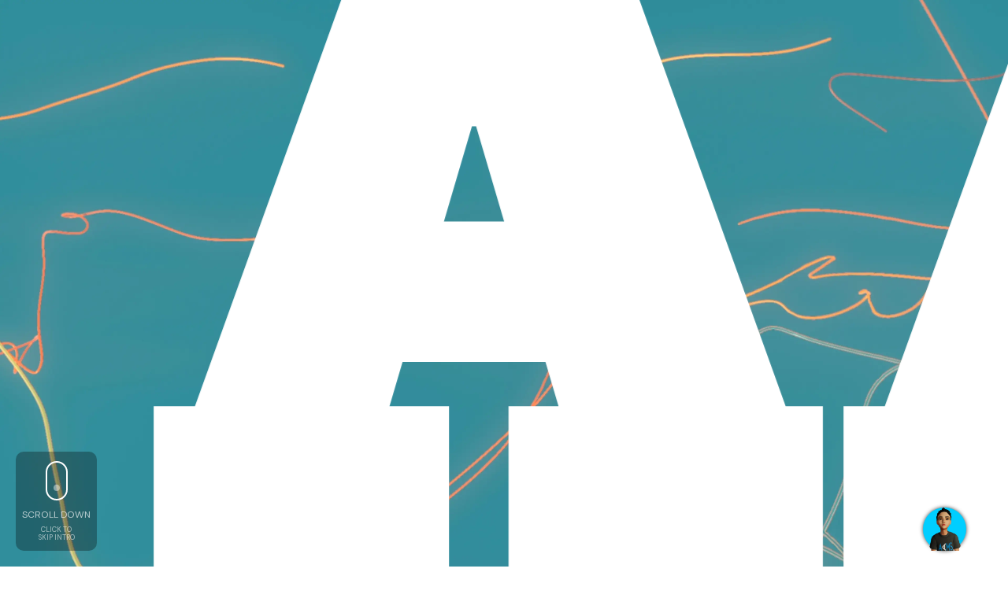

--- FILE ---
content_type: text/html; charset=utf-8
request_url: https://aams.org.sg/
body_size: 6406
content:
<!DOCTYPE html><html lang="en"><head><meta charSet="utf-8"/><meta name="viewport" content="width=device-width, initial-scale=1"/><link rel="preload" href="/_next/static/media/7e6a2e30184bb114-s.p.woff2" as="font" crossorigin="" type="font/woff2"/><link rel="preload" href="/_next/static/media/8b6ea7dde4b2f351-s.p.woff2" as="font" crossorigin="" type="font/woff2"/><link rel="preload" as="image" href="/assets/images/aams-logo.webp" fetchPriority="high"/><link rel="stylesheet" href="/_next/static/css/33dae0c73313cc5c.css" data-precedence="next"/><link rel="stylesheet" href="/_next/static/css/e34a063b20b52c21.css" data-precedence="next"/><link rel="preload" as="script" fetchPriority="low" href="/_next/static/chunks/webpack-6bff8e87031a0326.js"/><script src="/_next/static/chunks/fd9d1056-eafd681286c83614.js" async=""></script><script src="/_next/static/chunks/7023-ff1455878b788b33.js" async=""></script><script src="/_next/static/chunks/main-app-cc816f2a42a3ed5f.js" async=""></script><script src="/_next/static/chunks/c15bf2b0-77a7fe2edf0e5bbc.js" async=""></script><script src="/_next/static/chunks/5907-fff707393c9908aa.js" async=""></script><script src="/_next/static/chunks/6648-cfbbde2cf3701125.js" async=""></script><script src="/_next/static/chunks/7138-b77f454ba75313e5.js" async=""></script><script src="/_next/static/chunks/5436-51f73f7dfe8f4b73.js" async=""></script><script src="/_next/static/chunks/app/page-08cb2533852d9e1d.js" async=""></script><script src="/_next/static/chunks/6349-0eeb137160527771.js" async=""></script><script src="/_next/static/chunks/app/layout-0ad6daabfbcabcc4.js" async=""></script><script src="/_next/static/chunks/app/not-found-e19ff5fe802cd146.js" async=""></script><script async="" src="https://www.googletagmanager.com/gtag/js?id=G-1BHVTFE0QP"></script><title>Association of Advertising &amp; Marketing Singapore</title><meta name="description" content="AAMS is the only professional trade association representing advertiser companies, advertising, and media agencies in Singapore. Its membership is an endorsement of higher professionalism and standard in advertising which the association seeks to achieve."/><meta name="keywords" content="advertising,marketing,aams"/><meta name="robots" content="index,follow"/><meta property="og:title" content="Association of Advertising &amp; Marketing Singapore"/><meta property="og:description" content="AAMS is the only professional trade association representing advertiser companies, advertising, and media agencies in Singapore. Its membership is an endorsement of higher professionalism and standard in advertising which the association seeks to achieve."/><meta property="og:site_name" content="Association of Advertising &amp; Marketing Singapore"/><meta property="og:locale" content="en_US"/><meta property="og:image" content="https://admin.aams.org.sg/storage/uploads/logo/aams-logo-white.webp"/><meta property="og:image:alt" content="Association of Advertising &amp; Marketing Singapore"/><meta property="og:type" content="website"/><meta name="twitter:card" content="summary_large_image"/><meta name="twitter:title" content="Association of Advertising &amp; Marketing Singapore"/><meta name="twitter:description" content="AAMS is the only professional trade association representing advertiser companies, advertising, and media agencies in Singapore. Its membership is an endorsement of higher professionalism and standard in advertising which the association seeks to achieve."/><meta name="twitter:image" content="https://admin.aams.org.sg/storage/uploads/logo/aams-logo-white.webp"/><meta name="twitter:image:alt" content="Association of Advertising &amp; Marketing Singapore"/><link rel="icon" href="assets/images/favicon.png"/><meta name="next-size-adjust"/><script>                  
                  !function(f,b,e,v,n,t,s)
                  {if(f.fbq)return;n=f.fbq=function(){n.callMethod?
                  n.callMethod.apply(n,arguments):n.queue.push(arguments)};
                  if(!f._fbq)f._fbq=n;n.push=n;n.loaded=!0;n.version='2.0';
                  n.queue=[];t=b.createElement(e);t.async=!0;
                  t.src=v;s=b.getElementsByTagName(e)[0];
                  s.parentNode.insertBefore(t,s)}(window, document,'script',
                  'https://connect.facebook.net/en_US/fbevents.js');
                  fbq('init', '4586597401564440');
                  fbq('track', 'PageView');
                  </script><script>                  
                  window.dataLayer = window.dataLayer || [];
                  function gtag(){dataLayer.push(arguments);}
                  gtag('js', new Date());
                  gtag('config', 'G-1BHVTFE0QP');
                  </script><script src="/_next/static/chunks/polyfills-42372ed130431b0a.js" noModule=""></script></head><body class="__className_0dfae3"><noscript><img height="1" width="1" style="display:none" 
                  src="https://www.facebook.com/tr?id=4586597401564440&ev=PageView&noscript=1"/></noscript><style>#nprogress{pointer-events:none}#nprogress .bar{background:#29d;position:fixed;z-index:1600;top: 0;left:0;width:100%;height:3px}#nprogress .peg{display:block;position:absolute;right:0;width:100px;height:100%;box-shadow:0 0 10px #29d,0 0 5px #29d;opacity:1;-webkit-transform:rotate(3deg) translate(0px,-4px);-ms-transform:rotate(3deg) translate(0px,-4px);transform:rotate(3deg) translate(0px,-4px)}#nprogress .spinner{display:block;position:fixed;z-index:1600;top: 15px;right:15px}#nprogress .spinner-icon{width:18px;height:18px;box-sizing:border-box;border:2px solid transparent;border-top-color:#29d;border-left-color:#29d;border-radius:50%;-webkit-animation:nprogress-spinner 400ms linear infinite;animation:nprogress-spinner 400ms linear infinite}.nprogress-custom-parent{overflow:hidden;position:relative}.nprogress-custom-parent #nprogress .bar,.nprogress-custom-parent #nprogress .spinner{position:absolute}@-webkit-keyframes nprogress-spinner{0%{-webkit-transform:rotate(0deg)}100%{-webkit-transform:rotate(360deg)}}@keyframes nprogress-spinner{0%{transform:rotate(0deg)}100%{transform:rotate(360deg)}}</style><div id="mouse-scroll-animation" class="cursor-pointer flex showIcon"><span class="mouse-body"><span class="move-dot"></span></span><p class="mouse-text text-white text-[12px] w-fit">SCROLL DOWN</p><p class="text-white md:text-[9px] text-[8px] w-fit text-center pt-1 opacity-60" style="line-height:10px">CLICK TO <br/> SKIP INTRO</p></div><div class="relative"><div class="relative overflow-hidden"><div id="#trackSequenceStop" class="relative overflow-hidden"><div class="h-screen w-screen absolute top-0 z-[-1] overflow-hidden" id="trackSequenceRail"><canvas id="trackSequence" width="3840" height="2160" class="object-cover"></canvas><div class="h-full w-full bg-[url(&#x27;/assets/images/backgrounds/home-bg/home-bg-1.webp&#x27;)] bg-cover bg-center bg-no-repeat"></div></div><div id="crowbarTopRail" class="fixed bottom-0 w-screen h-screen z-20"><img alt="Crowbar Trophy" id="crowbarTop" loading="lazy" width="0" height="0" decoding="async" data-nimg="1" class="absolute xl:bottom-[-280px] min-[1025px]:bottom-[-250px] sm:bottom-[-250px] bottom-[-250px] xl:max-w-[35%] min-[1025px]:max-w-[32%] sm:max-w-[40%] max-w-[80%] h-auto right-0 min-[1025px]:left-[10%] left-[100px]" style="color:transparent;height:auto;width:100%" sizes="100vw" srcSet="/_next/image?url=%2Fassets%2Fimages%2Ftrophy%2Fcrowbar-trophy.webp&amp;w=640&amp;q=75 640w, /_next/image?url=%2Fassets%2Fimages%2Ftrophy%2Fcrowbar-trophy.webp&amp;w=750&amp;q=75 750w, /_next/image?url=%2Fassets%2Fimages%2Ftrophy%2Fcrowbar-trophy.webp&amp;w=828&amp;q=75 828w, /_next/image?url=%2Fassets%2Fimages%2Ftrophy%2Fcrowbar-trophy.webp&amp;w=1080&amp;q=75 1080w, /_next/image?url=%2Fassets%2Fimages%2Ftrophy%2Fcrowbar-trophy.webp&amp;w=1200&amp;q=75 1200w, /_next/image?url=%2Fassets%2Fimages%2Ftrophy%2Fcrowbar-trophy.webp&amp;w=1920&amp;q=75 1920w, /_next/image?url=%2Fassets%2Fimages%2Ftrophy%2Fcrowbar-trophy.webp&amp;w=2048&amp;q=75 2048w, /_next/image?url=%2Fassets%2Fimages%2Ftrophy%2Fcrowbar-trophy.webp&amp;w=3840&amp;q=75 3840w" src="/_next/image?url=%2Fassets%2Fimages%2Ftrophy%2Fcrowbar-trophy.webp&amp;w=3840&amp;q=75"/></div><div id="webbyTopRail" class="fixed bottom-0 w-screen h-screen z-20"><img alt="Cannes Lion Trophy" id="webbyTop" loading="lazy" width="0" height="0" decoding="async" data-nimg="1" class="absolute xl:top-[-900px] min-[1025px]:top-[-700px] sm:top-[-720px] top-[-700px] xl:max-w-[27%] min-[1025px]:max-w-[32%] sm:max-w-[40%] max-w-[65%] h-auto right-0 min-[1025px]:left-[25%] left-[85px]" style="color:transparent;height:auto;width:100%" sizes="100vw" srcSet="/_next/image?url=%2Fassets%2Fimages%2Ftrophy%2Fcannes-lions-trophy.webp&amp;w=640&amp;q=75 640w, /_next/image?url=%2Fassets%2Fimages%2Ftrophy%2Fcannes-lions-trophy.webp&amp;w=750&amp;q=75 750w, /_next/image?url=%2Fassets%2Fimages%2Ftrophy%2Fcannes-lions-trophy.webp&amp;w=828&amp;q=75 828w, /_next/image?url=%2Fassets%2Fimages%2Ftrophy%2Fcannes-lions-trophy.webp&amp;w=1080&amp;q=75 1080w, /_next/image?url=%2Fassets%2Fimages%2Ftrophy%2Fcannes-lions-trophy.webp&amp;w=1200&amp;q=75 1200w, /_next/image?url=%2Fassets%2Fimages%2Ftrophy%2Fcannes-lions-trophy.webp&amp;w=1920&amp;q=75 1920w, /_next/image?url=%2Fassets%2Fimages%2Ftrophy%2Fcannes-lions-trophy.webp&amp;w=2048&amp;q=75 2048w, /_next/image?url=%2Fassets%2Fimages%2Ftrophy%2Fcannes-lions-trophy.webp&amp;w=3840&amp;q=75 3840w" src="/_next/image?url=%2Fassets%2Fimages%2Ftrophy%2Fcannes-lions-trophy.webp&amp;w=3840&amp;q=75"/></div><div id="ccagongTopRail" class="fixed bottom-0 w-screen h-screen z-20"><img alt="Creative Circle Asia (GONG) Trophy" id="ccagongTop" loading="lazy" width="0" height="0" decoding="async" data-nimg="1" class="absolute xl:top-[-400px] min-[1025px]:top-[-200px] sm:top-[-250px] top-[-600px] xl:max-w-[27%] min-[1025px]:max-w-[32%] sm:max-w-[40%] max-w-[65%] h-auto right-0 min-[1025px]:right-[-25%] sm:right-[-35%] right-[-75%] rotate-180" style="color:transparent;height:auto;width:100%" sizes="100vw" srcSet="/_next/image?url=%2Fassets%2Fimages%2Ftrophy%2Fgong-trophy.webp&amp;w=640&amp;q=75 640w, /_next/image?url=%2Fassets%2Fimages%2Ftrophy%2Fgong-trophy.webp&amp;w=750&amp;q=75 750w, /_next/image?url=%2Fassets%2Fimages%2Ftrophy%2Fgong-trophy.webp&amp;w=828&amp;q=75 828w, /_next/image?url=%2Fassets%2Fimages%2Ftrophy%2Fgong-trophy.webp&amp;w=1080&amp;q=75 1080w, /_next/image?url=%2Fassets%2Fimages%2Ftrophy%2Fgong-trophy.webp&amp;w=1200&amp;q=75 1200w, /_next/image?url=%2Fassets%2Fimages%2Ftrophy%2Fgong-trophy.webp&amp;w=1920&amp;q=75 1920w, /_next/image?url=%2Fassets%2Fimages%2Ftrophy%2Fgong-trophy.webp&amp;w=2048&amp;q=75 2048w, /_next/image?url=%2Fassets%2Fimages%2Ftrophy%2Fgong-trophy.webp&amp;w=3840&amp;q=75 3840w" src="/_next/image?url=%2Fassets%2Fimages%2Ftrophy%2Fgong-trophy.webp&amp;w=3840&amp;q=75"/></div><div id="trackStart" class="fixed top-0 flex items-center h-full"><div id="trackTitle" class="text-[140vh] text-white font-black flex items-center translate-x-[5%] __className_7cc7b1">AAMS</div></div><div id="spikesBottomRail" class="fixed bottom-0 w-screen h-screen"><img alt="Webby Award Trophy" id="spikesBottom" loading="lazy" width="0" height="0" decoding="async" data-nimg="1" class="absolute xl:bottom-[-960px] lg:bottom-[-900px] min-[1025px]:bottom-[-750px] sm:bottom-[-720px] bottom-[-420px] w-full xl:max-w-[30%] min-[1025px]:max-w-[35%] sm:max-w-[43%] max-w-[50%] h-auto min-[1025px]:right-[-20%] sm:right-[-30%] right-[-170px]" style="color:transparent" sizes="100vw" srcSet="/_next/image?url=%2Fassets%2Fimages%2Ftrophy%2Fspikes-asia.webp&amp;w=640&amp;q=75 640w, /_next/image?url=%2Fassets%2Fimages%2Ftrophy%2Fspikes-asia.webp&amp;w=750&amp;q=75 750w, /_next/image?url=%2Fassets%2Fimages%2Ftrophy%2Fspikes-asia.webp&amp;w=828&amp;q=75 828w, /_next/image?url=%2Fassets%2Fimages%2Ftrophy%2Fspikes-asia.webp&amp;w=1080&amp;q=75 1080w, /_next/image?url=%2Fassets%2Fimages%2Ftrophy%2Fspikes-asia.webp&amp;w=1200&amp;q=75 1200w, /_next/image?url=%2Fassets%2Fimages%2Ftrophy%2Fspikes-asia.webp&amp;w=1920&amp;q=75 1920w, /_next/image?url=%2Fassets%2Fimages%2Ftrophy%2Fspikes-asia.webp&amp;w=2048&amp;q=75 2048w, /_next/image?url=%2Fassets%2Fimages%2Ftrophy%2Fspikes-asia.webp&amp;w=3840&amp;q=75 3840w" src="/_next/image?url=%2Fassets%2Fimages%2Ftrophy%2Fspikes-asia.webp&amp;w=3840&amp;q=75"/></div><div class="min-[1280px]:h-screen h-fit xl:mt-[-4000px] mt-[-250px] opacity-0" id="trackIntroRail"><div id="trackIntro" class="z-[9999] text-white min-[1280px]:h-screen h-fit container-gbc flex min-[1280px]:justify-center max-[1279px]:items-center min-[1281px]:flex-wrap min-[1280px]:translate-x-[110vw] translate-y-[0] flex-col max-[1280px]:gap-y-[5vh] "><h2 class="pb-8 xl:text-left md:text-center">WELCOME TO THE ASSOCIATION<br/>OF ADVERTISING &amp;<br/>MARKETING SINGAPORE</h2><div class="flex flex-col xl:flex-wrap flex-nowrap gap-3 max-[1280px]:gap-4 pb-14 max-[1280px]:pb-[80px] max-[1279px]:flex-col line-box-width-wrapper"><div class="line-box-width-2 md:border-[5px] border-[3.5px] border-[#00CEFF] px-7 pb-7 pt-10 xl:w-fit min-[780px]:w-[70vw] w-[90vw] relative text-center justify-center flex flex-wrap md:flex-row flex-col items-center gap-x-5 gap-y-5"><div class="absolute xl:left-[15px] max-[1280px]:right-0 max-[1280px]:left-0 max-[1280px]:mx-0 top-[8px] font-bold max-[500px]:pl-[10px] max-[500px]:pr-[10px]">Established on 1 November 2019, through the merger of</div><div class="max-w-[200px] max-[500px]:pt-[20px]"><h2 class="text-[#00CEFF]">4As</h2><p class="text-[#FFFFFF]">Association of Accredited Advertising Agents Singapore<br/><span>(1948 – 2019)</span></p></div><h2 class="max-w-[130px]">&amp;</h2><div class="max-w-[200px]"><h2 class="text-[#00CEFF]">IAS</h2><p class="text-[#FFFFFF]">Institute of Advertising Singapore<br/><span>(1990 – 2019)</span></p></div></div><div class="line-box-width-3 md:border-[5px] border-[3.5px] border-[#00CEFF] px-7 pb-7 pt-10 xl:w-fit min-[780px]:w-[70vw] w-[90vw] relative max-[1280px]:flex max-[1280px]:items-center max-[1280px]:justify-center"><div class="absolute xl:left-[15px] max-[1280px]:right-0 max-[1280px]:left-0 max-[1280px]:mx-0 top-[8px] font-bold max-[1280px]:text-center">REPRESENTING:</div><h3 class="text-[#00CEFF] max-w-[1178px] max-[1280px]:text-center">ADVERTISING, MARKETING, MEDIA OWNERS, MARKETING COMMUNICATIONS</h3></div></div></div></div></div></div><div class="md:bottom-[50px] bottom-[20px] absolute"></div></div><header class="shadow-lg z-30 w-[100%] bg-white sm:py-4 py-3 fixed top-[-150px] transition-all"><div class="flex justify-between items-center min-[1025px]:px-7 sm:px-5 px-4 flex-wrap z-50 relative"><div><a href="/"><img alt="AAMS Logo" fetchPriority="high" width="0" height="0" decoding="async" data-nimg="1" class="flex h-auto min-[1025px]:w-[170px] sm:w-[140px] w-[100px]" style="color:transparent" src="/assets/images/aams-logo.webp"/></a></div><div class="flex min-[1025px]:gap-x-9 sm:gap-x-7 gap-x-4 flex-wrap max-[340px]:gap-x-2"><button class="text-white py-1 relative transition-all btn-toggle top-0 "><div class="line"></div><div class="line"></div><div class="line"></div></button></div></div><div class="bg-overlay h-screen w-screen top-0 pb-[10vh] max-[640px]:pt-[30%] max-[768px]:pt-[18%] max-[1024px]:pt-[12%]  hidden-menu"><div class="container-gbc mx-auto relative h-full w-full overflow-auto relative"><div class="border-b-1 border-[#414141] overflow-hidden cursor-pointer menu_link_1"><a class="text-[21px] py-4 block h-full tracking-[0.1em] z-20 relative bg-[#0d0d0d] font-bold text-white">BECOME A MEMBER</a><div class="text-white transition-all" style="height:0;transform:translateY(-50%);margin-bottom:0"><div class="flex flex-col text-[18px] leading-[2.4em]"><a class="w-fit" href="/about-us">About Us</a></div><div class="flex flex-col text-[18px] leading-[2.4em]"><a class="w-fit" href="/types-of-memberships">Why Join Us</a></div><div class="flex flex-col text-[18px] leading-[2.4em]"><a class="w-fit" href="/our-members">Our Members</a></div><div class="flex flex-col text-[18px] leading-[2.4em]"><a class="w-fit" href="/industry-partners">Industry Partners</a></div><div class="flex flex-col text-[18px] leading-[2.4em]"></div></div></div><div class="border-b-1 border-[#414141] overflow-hidden cursor-pointer menu_link_2"><a class="text-[21px] py-4 block h-full tracking-[0.1em] z-20 relative bg-[#0d0d0d] font-bold text-white">TRAINING &amp; EDUCATION</a><div class="text-white transition-all" style="height:0;transform:translateY(-50%);margin-bottom:0"></div></div><div class="border-b-1 border-[#414141] overflow-hidden cursor-pointer menu_link_3"><a class="text-[21px] py-4 block h-full tracking-[0.1em] z-20 relative bg-[#0d0d0d] font-bold text-white">AWARDS &amp; EVENTS</a><div class="text-white transition-all" style="height:0;transform:translateY(-50%);margin-bottom:0"><div class="flex flex-col text-[18px] leading-[2.4em]"><a class="w-fit" href="/awards">International &amp; National Awards</a></div><div class="flex flex-col text-[18px] leading-[2.4em]"><a class="w-fit" href="/events">Upcoming Events</a></div><div class="flex flex-col text-[18px] leading-[2.4em]"><a class="w-fit" href="/events-calendar">Events Calendar</a></div></div></div><div class="border-b-1 border-[#414141] overflow-hidden cursor-pointer menu_link_4"><a class="text-[21px] py-4 block h-full tracking-[0.1em] z-20 relative bg-[#0d0d0d] font-bold text-white">NEWS</a><div class="text-white transition-all" style="height:0;transform:translateY(-50%);margin-bottom:0"><div class="flex flex-col text-[18px] leading-[2.4em]"><a class="w-fit" href="/news/news">News</a></div></div></div><div class="border-b-1 border-[#414141] overflow-hidden cursor-pointer menu_link_5"><a class="text-[21px] py-4 block h-full tracking-[0.1em] z-20 relative bg-[#0d0d0d] font-bold text-white">TALENT BOARD</a><div class="text-white transition-all" style="height:0;transform:translateY(-50%);margin-bottom:0"><div class="flex flex-col text-[18px] leading-[2.4em]"><a class="w-fit" href="/">Crowbar Program</a></div><div class="flex flex-col text-[18px] leading-[2.4em]"><a class="w-fit" href="#">Talent Board</a></div></div></div><div class="border-b-1 border-[#414141] overflow-hidden cursor-pointer menu_link_6"><a class="text-[21px] py-4 block h-full tracking-[0.1em] z-20 relative bg-[#0d0d0d] font-bold text-white">PEOPLE</a><div class="text-white transition-all" style="height:0;transform:translateY(-50%);margin-bottom:0"></div></div><div class="border-b-1 border-[#414141] overflow-hidden cursor-pointer menu_link_7"><a class="text-[21px] py-4 block h-full tracking-[0.1em] z-20 relative bg-[#0d0d0d] font-bold text-white">COMPLIANCE &amp; POLICIES</a><div class="text-white transition-all" style="height:0;transform:translateY(-50%);margin-bottom:0"><div class="flex flex-col text-[18px] leading-[2.4em]"><a class="w-fit" href="/pdpa-notice">PDPA</a></div><div class="flex flex-col text-[18px] leading-[2.4em]"><a class="w-fit" href="/scap-notice">Singapore Code of Advertising Practice (SCAP)</a></div></div></div></div></div></header><div class="header-spacing hidden"></div><!--$--> <div class="main-container"><div class="relative"><div class="bg-white relative z-20 pt-[4rem] sm:pb-[9rem] pb-[4rem]"><div class="relative container-gbc"><div><h1>HAPPENING</h1><div class="relative flex justify-end pt-8"><div class="w-full"><div class="loader-container"><div class="bouncing-dots"><div class="dot"></div><div class="dot"></div><div class="dot"></div></div></div></div></div></div></div></div><div class="bg-[#0D0D0D] sm:pt-[9rem] pt-[4rem] pb-[50px] relative z-20"><div class="container-gbc text-white"><h1 class="uppercase syl_title"></h1><h5 class="font-normal sm:pt-0 pt-4 spotyourlogo_desc"></h5></div></div><div class="relative pt-[50px] sm:pb-[80px] pb-[40px] z-20 overflow-hidden bg-white"><div class="container-gbc"><p></p></div></div></div></div><!--/$--><footer class="pb-[50px] sm:px-7 px-4 max-[680px]:pb-[30px] bg-white"><div class="adora_floating_btn_2"><a target="_blank" href="https://aams-adora.vercel.app/"><img alt="Adora" loading="lazy" width="0" height="0" decoding="async" data-nimg="1" class="jury_img h-auto w-full" style="color:transparent" src="/assets/images/icons/adora_avatar_wo_bg.webp"/><span class="tooltiptext">Adora AI</span></a></div><hr/><div class="copyright flex flex-wrap justify-between flex-row pt-3 gap-x-4 gap-y-3 max-[680px]:flex-col"><p class="text-[12px]"></p><p class="text-[#00CEFF] font-bold leading-5 text-[15px]"></p><p class="text-[12px]"></p></div><div class="hidden"><p class="text-center">Built by Blak Labs</p></div></footer><script src="/_next/static/chunks/webpack-6bff8e87031a0326.js" async=""></script><script>(self.__next_f=self.__next_f||[]).push([0]);self.__next_f.push([2,null])</script><script>self.__next_f.push([1,"1:HL[\"/_next/static/media/7e6a2e30184bb114-s.p.woff2\",\"font\",{\"crossOrigin\":\"\",\"type\":\"font/woff2\"}]\n2:HL[\"/_next/static/media/8b6ea7dde4b2f351-s.p.woff2\",\"font\",{\"crossOrigin\":\"\",\"type\":\"font/woff2\"}]\n3:HL[\"/_next/static/css/33dae0c73313cc5c.css\",\"style\"]\n4:HL[\"/_next/static/css/e34a063b20b52c21.css\",\"style\"]\n"])</script><script>self.__next_f.push([1,"5:I[95751,[],\"\"]\n7:I[66513,[],\"ClientPageRoot\"]\n8:I[16520,[\"922\",\"static/chunks/c15bf2b0-77a7fe2edf0e5bbc.js\",\"5907\",\"static/chunks/5907-fff707393c9908aa.js\",\"6648\",\"static/chunks/6648-cfbbde2cf3701125.js\",\"7138\",\"static/chunks/7138-b77f454ba75313e5.js\",\"5436\",\"static/chunks/5436-51f73f7dfe8f4b73.js\",\"1931\",\"static/chunks/app/page-08cb2533852d9e1d.js\"],\"default\",1]\n9:I[19593,[\"922\",\"static/chunks/c15bf2b0-77a7fe2edf0e5bbc.js\",\"5907\",\"static/chunks/5907-fff707393c9908aa.js\",\"6648\",\"static/chunks/6648-cfbbde2cf3701125.js\",\"7138\",\"static/chunks/7138-b77f454ba75313e5.js\",\"5436\",\"static/chunks/5436-51f73f7dfe8f4b73.js\",\"6349\",\"static/chunks/6349-0eeb137160527771.js\",\"3185\",\"static/chunks/app/layout-0ad6daabfbcabcc4.js\"],\"\"]\na:I[21595,[\"922\",\"static/chunks/c15bf2b0-77a7fe2edf0e5bbc.js\",\"5907\",\"static/chunks/5907-fff707393c9908aa.js\",\"6648\",\"static/chunks/6648-cfbbde2cf3701125.js\",\"7138\",\"static/chunks/7138-b77f454ba75313e5.js\",\"5436\",\"static/chunks/5436-51f73f7dfe8f4b73.js\",\"6349\",\"static/chunks/6349-0eeb137160527771.js\",\"3185\",\"static/chunks/app/layout-0ad6daabfbcabcc4.js\"],\"default\"]\nb:\"$Sreact.suspense\"\nc:I[39275,[],\"\"]\nd:I[61343,[],\"\"]\ne:I[39140,[\"9160\",\"static/chunks/app/not-found-e19ff5fe802cd146.js\"],\"default\"]\nf:I[164,[\"922\",\"static/chunks/c15bf2b0-77a7fe2edf0e5bbc.js\",\"5907\",\"static/chunks/5907-fff707393c9908aa.js\",\"6648\",\"static/chunks/6648-cfbbde2cf3701125.js\",\"7138\",\"static/chunks/7138-b77f454ba75313e5.js\",\"5436\",\"static/chunks/5436-51f73f7dfe8f4b73.js\",\"6349\",\"static/chunks/6349-0eeb137160527771.js\",\"3185\",\"static/chunks/app/layout-0ad6daabfbcabcc4.js\"],\"default\"]\n11:I[76130,[],\"\"]\n12:[]\n"])</script><script>self.__next_f.push([1,"0:[\"$\",\"$L5\",null,{\"buildId\":\"cd8bx0GehCEZlWDsBS8jG\",\"assetPrefix\":\"\",\"urlParts\":[\"\",\"\"],\"initialTree\":[\"\",{\"children\":[\"__PAGE__\",{}]},\"$undefined\",\"$undefined\",true],\"initialSeedData\":[\"\",{\"children\":[\"__PAGE__\",{},[[\"$L6\",[\"$\",\"$L7\",null,{\"props\":{\"params\":{},\"searchParams\":{}},\"Component\":\"$8\"}],null],null],null]},[[[[\"$\",\"link\",\"0\",{\"rel\":\"stylesheet\",\"href\":\"/_next/static/css/33dae0c73313cc5c.css\",\"precedence\":\"next\",\"crossOrigin\":\"$undefined\"}],[\"$\",\"link\",\"1\",{\"rel\":\"stylesheet\",\"href\":\"/_next/static/css/e34a063b20b52c21.css\",\"precedence\":\"next\",\"crossOrigin\":\"$undefined\"}]],[\"$\",\"html\",null,{\"lang\":\"en\",\"suppressHydrationWarning\":true,\"children\":[[\"$\",\"head\",null,{\"children\":[[\"$\",\"script\",null,{\"dangerouslySetInnerHTML\":{\"__html\":\"                  \\n                  !function(f,b,e,v,n,t,s)\\n                  {if(f.fbq)return;n=f.fbq=function(){n.callMethod?\\n                  n.callMethod.apply(n,arguments):n.queue.push(arguments)};\\n                  if(!f._fbq)f._fbq=n;n.push=n;n.loaded=!0;n.version='2.0';\\n                  n.queue=[];t=b.createElement(e);t.async=!0;\\n                  t.src=v;s=b.getElementsByTagName(e)[0];\\n                  s.parentNode.insertBefore(t,s)}(window, document,'script',\\n                  'https://connect.facebook.net/en_US/fbevents.js');\\n                  fbq('init', '4586597401564440');\\n                  fbq('track', 'PageView');\\n                  \"}}],[\"$\",\"script\",null,{\"async\":true,\"src\":\"https://www.googletagmanager.com/gtag/js?id=G-1BHVTFE0QP\"}],[\"$\",\"script\",null,{\"dangerouslySetInnerHTML\":{\"__html\":\"                  \\n                  window.dataLayer = window.dataLayer || [];\\n                  function gtag(){dataLayer.push(arguments);}\\n                  gtag('js', new Date());\\n                  gtag('config', 'G-1BHVTFE0QP');\\n                  \"}}]]}],[\"$\",\"body\",null,{\"className\":\"__className_0dfae3\",\"suppressHydrationWarning\":true,\"children\":[[\"$\",\"noscript\",null,{\"dangerouslySetInnerHTML\":{\"__html\":\"\u003cimg height=\\\"1\\\" width=\\\"1\\\" style=\\\"display:none\\\" \\n                  src=\\\"https://www.facebook.com/tr?id=4586597401564440\u0026ev=PageView\u0026noscript=1\\\"/\u003e\"}}],[\"$\",\"$L9\",null,{}],[\"$\",\"$La\",null,{}],[\"$\",\"$b\",null,{\"children\":[\" \",[\"$\",\"div\",null,{\"className\":\"main-container\",\"children\":[\"$\",\"$Lc\",null,{\"parallelRouterKey\":\"children\",\"segmentPath\":[\"children\"],\"error\":\"$undefined\",\"errorStyles\":\"$undefined\",\"errorScripts\":\"$undefined\",\"template\":[\"$\",\"$Ld\",null,{}],\"templateStyles\":\"$undefined\",\"templateScripts\":\"$undefined\",\"notFound\":[\"$\",\"$Le\",null,{}],\"notFoundStyles\":[]}]}]]}],[\"$\",\"$Lf\",null,{\"suppressHydrationWarning\":true}]]}]]}]],null],null],\"couldBeIntercepted\":false,\"initialHead\":[null,\"$L10\"],\"globalErrorComponent\":\"$11\",\"missingSlots\":\"$W12\"}]\n"])</script><script>self.__next_f.push([1,"10:[[\"$\",\"meta\",\"0\",{\"name\":\"viewport\",\"content\":\"width=device-width, initial-scale=1\"}],[\"$\",\"meta\",\"1\",{\"charSet\":\"utf-8\"}],[\"$\",\"title\",\"2\",{\"children\":\"Association of Advertising \u0026 Marketing Singapore\"}],[\"$\",\"meta\",\"3\",{\"name\":\"description\",\"content\":\"AAMS is the only professional trade association representing advertiser companies, advertising, and media agencies in Singapore. Its membership is an endorsement of higher professionalism and standard in advertising which the association seeks to achieve.\"}],[\"$\",\"meta\",\"4\",{\"name\":\"keywords\",\"content\":\"advertising,marketing,aams\"}],[\"$\",\"meta\",\"5\",{\"name\":\"robots\",\"content\":\"index,follow\"}],[\"$\",\"meta\",\"6\",{\"property\":\"og:title\",\"content\":\"Association of Advertising \u0026 Marketing Singapore\"}],[\"$\",\"meta\",\"7\",{\"property\":\"og:description\",\"content\":\"AAMS is the only professional trade association representing advertiser companies, advertising, and media agencies in Singapore. Its membership is an endorsement of higher professionalism and standard in advertising which the association seeks to achieve.\"}],[\"$\",\"meta\",\"8\",{\"property\":\"og:site_name\",\"content\":\"Association of Advertising \u0026 Marketing Singapore\"}],[\"$\",\"meta\",\"9\",{\"property\":\"og:locale\",\"content\":\"en_US\"}],[\"$\",\"meta\",\"10\",{\"property\":\"og:image\",\"content\":\"https://admin.aams.org.sg/storage/uploads/logo/aams-logo-white.webp\"}],[\"$\",\"meta\",\"11\",{\"property\":\"og:image:alt\",\"content\":\"Association of Advertising \u0026 Marketing Singapore\"}],[\"$\",\"meta\",\"12\",{\"property\":\"og:type\",\"content\":\"website\"}],[\"$\",\"meta\",\"13\",{\"name\":\"twitter:card\",\"content\":\"summary_large_image\"}],[\"$\",\"meta\",\"14\",{\"name\":\"twitter:title\",\"content\":\"Association of Advertising \u0026 Marketing Singapore\"}],[\"$\",\"meta\",\"15\",{\"name\":\"twitter:description\",\"content\":\"AAMS is the only professional trade association representing advertiser companies, advertising, and media agencies in Singapore. Its membership is an endorsement of higher professionalism and standard in advertising which the association seeks to achieve.\"}],[\"$\",\"meta\",\"16\",{\"name\":\"twitter:image\",\"content\":\"https://admin.aams.org.sg/storage/uploads/logo/aams-logo-white.webp\"}],[\"$\",\"meta\",\"17\",{\"name\":\"twitter:image:alt\",\"content\":\"Association of Advertising \u0026 Marketing Singapore\"}],[\"$\",\"link\",\"18\",{\"rel\":\"icon\",\"href\":\"assets/images/favicon.png\"}],[\"$\",\"meta\",\"19\",{\"name\":\"next-size-adjust\"}]]\n"])</script><script>self.__next_f.push([1,"6:null\n"])</script></body></html>

--- FILE ---
content_type: text/css; charset=UTF-8
request_url: https://aams.org.sg/_next/static/css/33dae0c73313cc5c.css
body_size: 618
content:
@font-face{font-family:__DM_Sans_0dfae3;font-style:normal;font-weight:100 1000;font-display:swap;src:url(/_next/static/media/56d4c7a1c09c3371-s.woff2) format("woff2");unicode-range:u+0100-02af,u+0304,u+0308,u+0329,u+1e00-1e9f,u+1ef2-1eff,u+2020,u+20a0-20ab,u+20ad-20c0,u+2113,u+2c60-2c7f,u+a720-a7ff}@font-face{font-family:__DM_Sans_0dfae3;font-style:normal;font-weight:100 1000;font-display:swap;src:url(/_next/static/media/7e6a2e30184bb114-s.p.woff2) format("woff2");unicode-range:u+00??,u+0131,u+0152-0153,u+02bb-02bc,u+02c6,u+02da,u+02dc,u+0304,u+0308,u+0329,u+2000-206f,u+2074,u+20ac,u+2122,u+2191,u+2193,u+2212,u+2215,u+feff,u+fffd}@font-face{font-family:__DM_Sans_Fallback_0dfae3;src:local("Arial");ascent-override:94.90%;descent-override:29.66%;line-gap-override:0.00%;size-adjust:104.53%}.__className_0dfae3{font-family:__DM_Sans_0dfae3,__DM_Sans_Fallback_0dfae3;font-style:normal}@font-face{font-family:__Hepta_Slab_7cc7b1;font-style:normal;font-weight:1 900;font-display:swap;src:url(/_next/static/media/a0095b9977dc54c5-s.woff2) format("woff2");unicode-range:u+0102-0103,u+0110-0111,u+0128-0129,u+0168-0169,u+01a0-01a1,u+01af-01b0,u+0300-0301,u+0303-0304,u+0308-0309,u+0323,u+0329,u+1ea0-1ef9,u+20ab}@font-face{font-family:__Hepta_Slab_7cc7b1;font-style:normal;font-weight:1 900;font-display:swap;src:url(/_next/static/media/d9e5344f758c83ac-s.woff2) format("woff2");unicode-range:u+0100-02af,u+0304,u+0308,u+0329,u+1e00-1e9f,u+1ef2-1eff,u+2020,u+20a0-20ab,u+20ad-20c0,u+2113,u+2c60-2c7f,u+a720-a7ff}@font-face{font-family:__Hepta_Slab_7cc7b1;font-style:normal;font-weight:1 900;font-display:swap;src:url(/_next/static/media/8b6ea7dde4b2f351-s.p.woff2) format("woff2");unicode-range:u+00??,u+0131,u+0152-0153,u+02bb-02bc,u+02c6,u+02da,u+02dc,u+0304,u+0308,u+0329,u+2000-206f,u+2074,u+20ac,u+2122,u+2191,u+2193,u+2212,u+2215,u+feff,u+fffd}@font-face{font-family:__Hepta_Slab_Fallback_7cc7b1;src:local("Times New Roman");ascent-override:72.84%;descent-override:19.39%;line-gap-override:0.00%;size-adjust:135.63%}.__className_7cc7b1{font-family:__Hepta_Slab_7cc7b1,__Hepta_Slab_Fallback_7cc7b1;font-style:normal}

--- FILE ---
content_type: text/css; charset=UTF-8
request_url: https://aams.org.sg/_next/static/css/e34a063b20b52c21.css
body_size: 22592
content:
/*
! tailwindcss v3.4.10 | MIT License | https://tailwindcss.com
*/*,:after,:before{box-sizing:border-box;border:0 solid #e5e7eb}:after,:before{--tw-content:""}:host,html{line-height:1.5;-webkit-text-size-adjust:100%;-moz-tab-size:4;tab-size:4;font-family:ui-sans-serif,system-ui,sans-serif,Apple Color Emoji,Segoe UI Emoji,Segoe UI Symbol,Noto Color Emoji;font-feature-settings:normal;font-variation-settings:normal;-webkit-tap-highlight-color:transparent}body{margin:0;line-height:inherit}hr{height:0;color:inherit;border-top-width:1px}abbr:where([title]){text-decoration:underline dotted}h1,h2,h3,h4,h5,h6{font-size:inherit;font-weight:inherit}a{color:inherit;text-decoration:inherit}b,strong{font-weight:bolder}code,kbd,pre,samp{font-family:ui-monospace,SFMono-Regular,Menlo,Monaco,Consolas,Liberation Mono,Courier New,monospace;font-feature-settings:normal;font-variation-settings:normal;font-size:1em}small{font-size:80%}sub,sup{font-size:75%;line-height:0;position:relative;vertical-align:baseline}sub{bottom:-.25em}sup{top:-.5em}table{text-indent:0;border-color:inherit;border-collapse:collapse}button,input,optgroup,select,textarea{font-family:inherit;font-feature-settings:inherit;font-variation-settings:inherit;font-size:100%;font-weight:inherit;line-height:inherit;letter-spacing:inherit;color:inherit;margin:0;padding:0}button,select{text-transform:none}button,input:where([type=button]),input:where([type=reset]),input:where([type=submit]){-webkit-appearance:button;background-color:transparent;background-image:none}:-moz-focusring{outline:auto}:-moz-ui-invalid{box-shadow:none}progress{vertical-align:baseline}::-webkit-inner-spin-button,::-webkit-outer-spin-button{height:auto}[type=search]{-webkit-appearance:textfield;outline-offset:-2px}::-webkit-search-decoration{-webkit-appearance:none}::-webkit-file-upload-button{-webkit-appearance:button;font:inherit}summary{display:list-item}blockquote,dd,dl,figure,h1,h2,h3,h4,h5,h6,hr,p,pre{margin:0}fieldset{margin:0}fieldset,legend{padding:0}menu,ol,ul{list-style:none;margin:0;padding:0}dialog{padding:0}textarea{resize:vertical}input::placeholder,textarea::placeholder{opacity:1;color:#9ca3af}[role=button],button{cursor:pointer}:disabled{cursor:default}audio,canvas,embed,iframe,img,object,svg,video{display:block;vertical-align:middle}img,video{max-width:100%;height:auto}[hidden]{display:none}:root,[data-theme]{color:hsl(var(--nextui-foreground));background-color:hsl(var(--nextui-background))}*,:after,:before{--tw-border-spacing-x:0;--tw-border-spacing-y:0;--tw-translate-x:0;--tw-translate-y:0;--tw-rotate:0;--tw-skew-x:0;--tw-skew-y:0;--tw-scale-x:1;--tw-scale-y:1;--tw-pan-x: ;--tw-pan-y: ;--tw-pinch-zoom: ;--tw-scroll-snap-strictness:proximity;--tw-gradient-from-position: ;--tw-gradient-via-position: ;--tw-gradient-to-position: ;--tw-ordinal: ;--tw-slashed-zero: ;--tw-numeric-figure: ;--tw-numeric-spacing: ;--tw-numeric-fraction: ;--tw-ring-inset: ;--tw-ring-offset-width:0px;--tw-ring-offset-color:#fff;--tw-ring-color:rgba(59,130,246,.5);--tw-ring-offset-shadow:0 0 #0000;--tw-ring-shadow:0 0 #0000;--tw-shadow:0 0 #0000;--tw-shadow-colored:0 0 #0000;--tw-blur: ;--tw-brightness: ;--tw-contrast: ;--tw-grayscale: ;--tw-hue-rotate: ;--tw-invert: ;--tw-saturate: ;--tw-sepia: ;--tw-drop-shadow: ;--tw-backdrop-blur: ;--tw-backdrop-brightness: ;--tw-backdrop-contrast: ;--tw-backdrop-grayscale: ;--tw-backdrop-hue-rotate: ;--tw-backdrop-invert: ;--tw-backdrop-opacity: ;--tw-backdrop-saturate: ;--tw-backdrop-sepia: ;--tw-contain-size: ;--tw-contain-layout: ;--tw-contain-paint: ;--tw-contain-style: }::backdrop{--tw-border-spacing-x:0;--tw-border-spacing-y:0;--tw-translate-x:0;--tw-translate-y:0;--tw-rotate:0;--tw-skew-x:0;--tw-skew-y:0;--tw-scale-x:1;--tw-scale-y:1;--tw-pan-x: ;--tw-pan-y: ;--tw-pinch-zoom: ;--tw-scroll-snap-strictness:proximity;--tw-gradient-from-position: ;--tw-gradient-via-position: ;--tw-gradient-to-position: ;--tw-ordinal: ;--tw-slashed-zero: ;--tw-numeric-figure: ;--tw-numeric-spacing: ;--tw-numeric-fraction: ;--tw-ring-inset: ;--tw-ring-offset-width:0px;--tw-ring-offset-color:#fff;--tw-ring-color:rgba(59,130,246,.5);--tw-ring-offset-shadow:0 0 #0000;--tw-ring-shadow:0 0 #0000;--tw-shadow:0 0 #0000;--tw-shadow-colored:0 0 #0000;--tw-blur: ;--tw-brightness: ;--tw-contrast: ;--tw-grayscale: ;--tw-hue-rotate: ;--tw-invert: ;--tw-saturate: ;--tw-sepia: ;--tw-drop-shadow: ;--tw-backdrop-blur: ;--tw-backdrop-brightness: ;--tw-backdrop-contrast: ;--tw-backdrop-grayscale: ;--tw-backdrop-hue-rotate: ;--tw-backdrop-invert: ;--tw-backdrop-opacity: ;--tw-backdrop-saturate: ;--tw-backdrop-sepia: ;--tw-contain-size: ;--tw-contain-layout: ;--tw-contain-paint: ;--tw-contain-style: }.pointer-events-none{pointer-events:none}.pointer-events-auto{pointer-events:auto}.invisible{visibility:hidden}.fixed{position:fixed}.absolute{position:absolute}.relative{position:relative}.sticky{position:sticky}.inset-0{inset:0}.inset-x-0{left:0;right:0}.bottom-0{bottom:0}.bottom-10{bottom:2.5rem}.bottom-7{bottom:1.75rem}.bottom-\[-250px\]{bottom:-250px}.bottom-\[-420px\]{bottom:-420px}.bottom-\[0\.1rem\]{bottom:.1rem}.bottom-\[20px\]{bottom:20px}.bottom-\[3rem\]{bottom:3rem}.bottom-auto{bottom:auto}.left-0,.left-\[0\]{left:0}.left-\[100px\]{left:100px}.left-\[1rem\]{left:1rem}.left-\[30\%\]{left:30%}.left-\[85px\]{left:85px}.right-0{right:0}.right-\[-170px\]{right:-170px}.right-\[-75\%\]{right:-75%}.right-\[10\%\]{right:10%}.right-\[10rem\]{right:10rem}.right-\[15\%\]{right:15%}.right-\[1rem\]{right:1rem}.right-\[35\%\]{right:35%}.top-0{top:0}.top-1\/2{top:50%}.top-\[-10\%\]{top:-10%}.top-\[-150px\]{top:-150px}.top-\[-600px\]{top:-600px}.top-\[-700px\]{top:-700px}.top-\[10vh\]{top:10vh}.top-\[150px\]{top:150px}.top-\[24\%\]{top:24%}.top-\[40vh\]{top:40vh}.top-\[7\%\]{top:7%}.top-\[8px\]{top:8px}.top-auto{top:auto}.z-0{z-index:0}.z-10{z-index:10}.z-20{z-index:20}.z-30{z-index:30}.z-50{z-index:50}.z-\[-1\]{z-index:-1}.z-\[0\]{z-index:0}.z-\[9999\]{z-index:9999}.float-left{float:left}.-m-2{margin:-.5rem}.m-2{margin:.5rem}.m-auto{margin:auto}.-mx-1{margin-left:-.25rem;margin-right:-.25rem}.mx-\[-20px\]{margin-left:-20px;margin-right:-20px}.mx-auto{margin-left:auto;margin-right:auto}.my-10{margin-top:2.5rem;margin-bottom:2.5rem}.my-\[10px\]{margin-top:10px;margin-bottom:10px}.my-\[30px\]{margin-top:30px;margin-bottom:30px}.-mr-2{margin-right:-.5rem}.mb-0{margin-bottom:0}.mb-1{margin-bottom:.25rem}.mb-10{margin-bottom:2.5rem}.mb-12{margin-bottom:3rem}.mb-2{margin-bottom:.5rem}.mb-3{margin-bottom:.75rem}.mb-4{margin-bottom:1rem}.mb-5{margin-bottom:1.25rem}.mb-6{margin-bottom:1.5rem}.mb-7{margin-bottom:1.75rem}.mb-8{margin-bottom:2rem}.mb-9{margin-bottom:2.25rem}.mb-\[-2px\]{margin-bottom:-2px}.mb-\[15px\]{margin-bottom:15px}.mb-\[1rem\]{margin-bottom:1rem}.mb-\[20px\]{margin-bottom:20px}.mb-\[60px\]{margin-bottom:60px}.mb-\[70px\]{margin-bottom:70px}.mb-\[80px\]{margin-bottom:80px}.ml-1{margin-left:.25rem}.ml-2{margin-left:.5rem}.ml-3{margin-left:.75rem}.ml-\[-20px\]{margin-left:-20px}.ml-\[70px\]{margin-left:70px}.mr-2{margin-right:.5rem}.mr-3{margin-right:.75rem}.mr-\[70px\]{margin-right:70px}.ms-0{margin-inline-start:0}.mt-1{margin-top:.25rem}.mt-10{margin-top:2.5rem}.mt-12{margin-top:3rem}.mt-20{margin-top:5rem}.mt-3{margin-top:.75rem}.mt-4{margin-top:1rem}.mt-5{margin-top:1.25rem}.mt-7{margin-top:1.75rem}.mt-\[-24px\]{margin-top:-24px}.mt-\[-250px\]{margin-top:-250px}.mt-\[-3px\]{margin-top:-3px}.mt-\[-5px\]{margin-top:-5px}.mt-\[-75px\]{margin-top:-75px}.mt-\[15px\]{margin-top:15px}.mt-\[20px\]{margin-top:20px}.mt-\[30px\]{margin-top:30px}.mt-\[35px\]{margin-top:35px}.mt-\[4rem\]{margin-top:4rem}.mt-\[50px\]{margin-top:50px}.mt-\[60px\]{margin-top:60px}.mt-\[70px\]{margin-top:70px}.mt-\[90px\]{margin-top:90px}.box-border{box-sizing:border-box}.block{display:block}.inline-block{display:inline-block}.flex{display:flex}.inline-flex{display:inline-flex}.table{display:table}.grid{display:grid}.hidden{display:none}.aspect-\[3\.3\/2\.6\]{aspect-ratio:3.3/2.6}.h-1\.5{height:.375rem}.h-2{height:.5rem}.h-2\.5{height:.625rem}.h-3{height:.75rem}.h-4{height:1rem}.h-5{height:1.25rem}.h-6{height:1.5rem}.h-7{height:1.75rem}.h-8{height:2rem}.h-9{height:2.25rem}.h-\[120px\]{height:120px}.h-\[200px\]{height:200px}.h-\[2px\]{height:2px}.h-\[45px\]{height:45px}.h-\[70px\]{height:70px}.h-\[80px\]{height:80px}.h-\[90vh\]{height:90vh}.h-\[9rem\]{height:9rem}.h-\[var\(--picker-height\)\]{height:var(--picker-height)}.h-auto{height:auto}.h-fit{height:fit-content}.h-full{height:100%}.h-screen{height:100vh}.max-h-\[150px\]{max-height:150px}.max-h-\[350px\]{max-height:350px}.min-h-\[32px\]{min-height:32px}.w-1\.5{width:.375rem}.w-2{width:.5rem}.w-2\.5{width:.625rem}.w-3{width:.75rem}.w-4{width:1rem}.w-5{width:1.25rem}.w-6{width:1.5rem}.w-8{width:2rem}.w-\[100\%\]{width:100%}.w-\[100px\]{width:100px}.w-\[200px\]{width:200px}.w-\[25\%\]{width:25%}.w-\[32px\]{width:32px}.w-\[38px\]{width:38px}.w-\[40\%\]{width:40%}.w-\[40px\]{width:40px}.w-\[45\%\]{width:45%}.w-\[450px\]{width:450px}.w-\[45px\]{width:45px}.w-\[50\%\]{width:50%}.w-\[80\%\]{width:80%}.w-\[90vw\]{width:90vw}.w-\[calc\(100\%_-_16px\)\]{width:calc(100% - 16px)}.w-\[calc\(var\(--visible-months\)_\*_var\(--calendar-width\)\)\]{width:calc(var(--visible-months) * var(--calendar-width))}.w-auto{width:auto}.w-fit{width:fit-content}.w-full{width:100%}.w-screen{width:100vw}.min-w-\[180px\]{min-width:180px}.min-w-full{min-width:100%}.max-w-\[100\%\]{max-width:100%}.max-w-\[1100px\]{max-width:1100px}.max-w-\[1178px\]{max-width:1178px}.max-w-\[120px\]{max-width:120px}.max-w-\[130px\]{max-width:130px}.max-w-\[1440px\]{max-width:1440px}.max-w-\[150px\]{max-width:150px}.max-w-\[1650px\]{max-width:1650px}.max-w-\[200px\]{max-width:200px}.max-w-\[270px\]{max-width:270px}.max-w-\[300px\]{max-width:300px}.max-w-\[350px\]{max-width:350px}.max-w-\[400px\]{max-width:400px}.max-w-\[40vw\]{max-width:40vw}.max-w-\[45vw\]{max-width:45vw}.max-w-\[50\%\]{max-width:50%}.max-w-\[500px\]{max-width:500px}.max-w-\[565px\]{max-width:565px}.max-w-\[580px\]{max-width:580px}.max-w-\[65\%\]{max-width:65%}.max-w-\[80\%\]{max-width:80%}.max-w-\[87\%\]{max-width:87%}.max-w-fit{max-width:fit-content}.max-w-full{max-width:100%}.max-w-screen-xl{max-width:1280px}.flex-1{flex:1 1 0%}.flex-none{flex:none}.flex-shrink-0{flex-shrink:0}.grow{flex-grow:1}.border-collapse{border-collapse:collapse}.origin-center{transform-origin:center}.origin-top{transform-origin:top}.-translate-y-1\/2{--tw-translate-y:-50%}.-translate-y-1\/2,.translate-x-\[5\%\]{transform:translate(var(--tw-translate-x),var(--tw-translate-y)) rotate(var(--tw-rotate)) skewX(var(--tw-skew-x)) skewY(var(--tw-skew-y)) scaleX(var(--tw-scale-x)) scaleY(var(--tw-scale-y))}.translate-x-\[5\%\]{--tw-translate-x:5%}.translate-y-\[0\]{--tw-translate-y:0}.translate-y-\[0\],.translate-y-\[15\%\]{transform:translate(var(--tw-translate-x),var(--tw-translate-y)) rotate(var(--tw-rotate)) skewX(var(--tw-skew-x)) skewY(var(--tw-skew-y)) scaleX(var(--tw-scale-x)) scaleY(var(--tw-scale-y))}.translate-y-\[15\%\]{--tw-translate-y:15%}.rotate-0{--tw-rotate:0deg}.rotate-0,.rotate-180{transform:translate(var(--tw-translate-x),var(--tw-translate-y)) rotate(var(--tw-rotate)) skewX(var(--tw-skew-x)) skewY(var(--tw-skew-y)) scaleX(var(--tw-scale-x)) scaleY(var(--tw-scale-y))}.rotate-180{--tw-rotate:180deg}.scale-0{--tw-scale-x:0;--tw-scale-y:0}.scale-0,.transform{transform:translate(var(--tw-translate-x),var(--tw-translate-y)) rotate(var(--tw-rotate)) skewX(var(--tw-skew-x)) skewY(var(--tw-skew-y)) scaleX(var(--tw-scale-x)) scaleY(var(--tw-scale-y))}.cursor-pointer{cursor:pointer}.select-none{user-select:none}.resize{resize:both}.snap-y{scroll-snap-type:y var(--tw-scroll-snap-strictness)}.snap-mandatory{--tw-scroll-snap-strictness:mandatory}.snap-center{scroll-snap-align:center}.appearance-none{appearance:none}.grid-cols-1{grid-template-columns:repeat(1,minmax(0,1fr))}.grid-cols-2{grid-template-columns:repeat(2,minmax(0,1fr))}.flex-row{flex-direction:row}.flex-row-reverse{flex-direction:row-reverse}.flex-col{flex-direction:column}.flex-col-reverse{flex-direction:column-reverse}.flex-wrap{flex-wrap:wrap}.flex-nowrap{flex-wrap:nowrap}.place-content-between{place-content:space-between}.items-start{align-items:flex-start}.items-end{align-items:flex-end}.items-center{align-items:center}.justify-start{justify-content:flex-start}.justify-end{justify-content:flex-end}.justify-center{justify-content:center}.justify-between{justify-content:space-between}.justify-evenly{justify-content:space-evenly}.gap-2{gap:.5rem}.gap-3{gap:.75rem}.gap-5{gap:1.25rem}.gap-6{gap:1.5rem}.gap-7{gap:1.75rem}.gap-\[30px\]{gap:30px}.gap-x-2{column-gap:.5rem}.gap-x-3{column-gap:.75rem}.gap-x-4{column-gap:1rem}.gap-x-5{column-gap:1.25rem}.gap-x-6{column-gap:1.5rem}.gap-x-8{column-gap:2rem}.gap-x-\[4\%\]{column-gap:4%}.gap-x-\[60px\]{column-gap:60px}.gap-x-\[80px\]{column-gap:80px}.gap-y-12{row-gap:3rem}.gap-y-2{row-gap:.5rem}.gap-y-3{row-gap:.75rem}.gap-y-4{row-gap:1rem}.gap-y-5{row-gap:1.25rem}.gap-y-8{row-gap:2rem}.gap-y-\[30px\]{row-gap:30px}.space-y-8>:not([hidden])~:not([hidden]){--tw-space-y-reverse:0;margin-top:calc(2rem * calc(1 - var(--tw-space-y-reverse)));margin-bottom:calc(2rem * var(--tw-space-y-reverse))}.overflow-auto{overflow:auto}.overflow-hidden{overflow:hidden}.overflow-visible{overflow:visible}.overflow-x-auto{overflow-x:auto}.overflow-y-hidden{overflow-y:hidden}.overflow-x-scroll{overflow-x:scroll}.overflow-y-scroll{overflow-y:scroll}.whitespace-nowrap{white-space:nowrap}.break-words{overflow-wrap:break-word}.break-all{word-break:break-all}.rounded{border-radius:.25rem}.rounded-\[50px\]{border-radius:50px}.rounded-\[calc\(theme\(borderRadius\.medium\)\*0\.5\)\]{border-radius:calc(var(--nextui-radius-medium) * .5)}.rounded-\[calc\(theme\(borderRadius\.medium\)\*0\.6\)\]{border-radius:calc(var(--nextui-radius-medium) * .6)}.rounded-\[calc\(theme\(borderRadius\.medium\)\*0\.7\)\]{border-radius:calc(var(--nextui-radius-medium) * .7)}.rounded-full{border-radius:9999px}.rounded-large{border-radius:var(--nextui-radius-large)}.rounded-lg{border-radius:.5rem}.rounded-md{border-radius:.375rem}.rounded-medium{border-radius:var(--nextui-radius-medium)}.rounded-none{border-radius:0}.rounded-small{border-radius:var(--nextui-radius-small)}.border,.border-1{border-width:1px}.border-2{border-width:2px}.border-4{border-width:4px}.border-\[2px\]{border-width:2px}.border-\[3\.5px\]{border-width:3.5px}.border-\[3px\]{border-width:3px}.border-\[5px\]{border-width:5px}.border-\[8px\]{border-width:8px}.border-medium{border-width:var(--nextui-border-width-medium)}.border-b-1{border-bottom-width:1px}.border-b-2{border-bottom-width:2px}.border-t-1{border-top-width:1px}.border-t-2{border-top-width:2px}.border-solid{border-style:solid}.border-\[\#00CEFF\],.border-\[\#00ceff\]{--tw-border-opacity:1;border-color:rgb(0 206 255/var(--tw-border-opacity))}.border-\[\#414141\]{--tw-border-opacity:1;border-color:rgb(65 65 65/var(--tw-border-opacity))}.border-\[\#d6f7ff\]{--tw-border-opacity:1;border-color:rgb(214 247 255/var(--tw-border-opacity))}.border-danger{--tw-border-opacity:1;border-color:hsl(var(--nextui-danger)/var(--nextui-danger-opacity,var(--tw-border-opacity)))}.border-default{--tw-border-opacity:1;border-color:hsl(var(--nextui-default)/var(--nextui-default-opacity,var(--tw-border-opacity)))}.border-default-200{--tw-border-opacity:1;border-color:hsl(var(--nextui-default-200)/var(--nextui-default-200-opacity,var(--tw-border-opacity)))}.border-divider{--tw-border-opacity:1;border-color:hsl(var(--nextui-divider)/var(--nextui-divider-opacity,var(--tw-border-opacity)))}.border-foreground{--tw-border-opacity:1;border-color:hsl(var(--nextui-foreground)/var(--nextui-foreground-opacity,var(--tw-border-opacity)))}.border-gray-200{--tw-border-opacity:1;border-color:rgb(229 231 235/var(--tw-border-opacity))}.border-gray-300{--tw-border-opacity:1;border-color:rgb(209 213 219/var(--tw-border-opacity))}.border-green-400{--tw-border-opacity:1;border-color:rgb(74 222 128/var(--tw-border-opacity))}.border-primary{--tw-border-opacity:1;border-color:hsl(var(--nextui-primary)/var(--nextui-primary-opacity,var(--tw-border-opacity)))}.border-red-400{--tw-border-opacity:1;border-color:rgb(248 113 113/var(--tw-border-opacity))}.border-secondary{--tw-border-opacity:1;border-color:hsl(var(--nextui-secondary)/var(--nextui-secondary-opacity,var(--tw-border-opacity)))}.border-success{--tw-border-opacity:1;border-color:hsl(var(--nextui-success)/var(--nextui-success-opacity,var(--tw-border-opacity)))}.border-warning{--tw-border-opacity:1;border-color:hsl(var(--nextui-warning)/var(--nextui-warning-opacity,var(--tw-border-opacity)))}.border-y-\[\#00CEFF\]{--tw-border-opacity:1;border-top-color:rgb(0 206 255/var(--tw-border-opacity));border-bottom-color:rgb(0 206 255/var(--tw-border-opacity))}.bg-\[\#00CEFF\]{--tw-bg-opacity:1;background-color:rgb(0 206 255/var(--tw-bg-opacity))}.bg-\[\#0D0D0D\],.bg-\[\#0d0d0d\]{--tw-bg-opacity:1;background-color:rgb(13 13 13/var(--tw-bg-opacity))}.bg-\[\#B2F0FF\]{--tw-bg-opacity:1;background-color:rgb(178 240 255/var(--tw-bg-opacity))}.bg-\[\#cef8ff\]{--tw-bg-opacity:1;background-color:rgb(206 248 255/var(--tw-bg-opacity))}.bg-\[\#d6f7ff\]{--tw-bg-opacity:1;background-color:rgb(214 247 255/var(--tw-bg-opacity))}.bg-\[\#e0fbff\]{--tw-bg-opacity:1;background-color:rgb(224 251 255/var(--tw-bg-opacity))}.bg-background{--tw-bg-opacity:1;background-color:hsl(var(--nextui-background)/var(--nextui-background-opacity,var(--tw-bg-opacity)))}.bg-black{--tw-bg-opacity:1;background-color:rgb(0 0 0/var(--tw-bg-opacity))}.bg-content1{--tw-bg-opacity:1;background-color:hsl(var(--nextui-content1)/var(--nextui-content1-opacity,var(--tw-bg-opacity)))}.bg-danger{--tw-bg-opacity:1;background-color:hsl(var(--nextui-danger)/var(--nextui-danger-opacity,var(--tw-bg-opacity)))}.bg-danger\/20{background-color:hsl(var(--nextui-danger)/.2)}.bg-default{--tw-bg-opacity:1;background-color:hsl(var(--nextui-default)/var(--nextui-default-opacity,var(--tw-bg-opacity)))}.bg-default-100{--tw-bg-opacity:1;background-color:hsl(var(--nextui-default-100)/var(--nextui-default-100-opacity,var(--tw-bg-opacity)))}.bg-default-200{--tw-bg-opacity:1;background-color:hsl(var(--nextui-default-200)/var(--nextui-default-200-opacity,var(--tw-bg-opacity)))}.bg-default-50{--tw-bg-opacity:1;background-color:hsl(var(--nextui-default-50)/var(--nextui-default-50-opacity,var(--tw-bg-opacity)))}.bg-default-500{--tw-bg-opacity:1;background-color:hsl(var(--nextui-default-500)/var(--nextui-default-500-opacity,var(--tw-bg-opacity)))}.bg-default\/40{background-color:hsl(var(--nextui-default)/.4)}.bg-foreground{--tw-bg-opacity:1;background-color:hsl(var(--nextui-foreground)/var(--nextui-foreground-opacity,var(--tw-bg-opacity)))}.bg-foreground\/10{background-color:hsl(var(--nextui-foreground)/.1)}.bg-gray-200{--tw-bg-opacity:1;background-color:rgb(229 231 235/var(--tw-bg-opacity))}.bg-gray-50{--tw-bg-opacity:1;background-color:rgb(249 250 251/var(--tw-bg-opacity))}.bg-green-100{--tw-bg-opacity:1;background-color:rgb(220 252 231/var(--tw-bg-opacity))}.bg-overlay{--tw-bg-opacity:1;background-color:hsl(var(--nextui-overlay)/var(--nextui-overlay-opacity,var(--tw-bg-opacity)))}.bg-primary{background-color:hsl(var(--nextui-primary)/var(--nextui-primary-opacity,var(--tw-bg-opacity)))}.bg-primary\/20{background-color:hsl(var(--nextui-primary)/.2)}.bg-red-100{--tw-bg-opacity:1;background-color:rgb(254 226 226/var(--tw-bg-opacity))}.bg-rose-700{--tw-bg-opacity:1;background-color:rgb(190 18 60/var(--tw-bg-opacity))}.bg-secondary{--tw-bg-opacity:1;background-color:hsl(var(--nextui-secondary)/var(--nextui-secondary-opacity,var(--tw-bg-opacity)))}.bg-secondary\/20{background-color:hsl(var(--nextui-secondary)/.2)}.bg-success{--tw-bg-opacity:1;background-color:hsl(var(--nextui-success)/var(--nextui-success-opacity,var(--tw-bg-opacity)))}.bg-success\/20{background-color:hsl(var(--nextui-success)/.2)}.bg-transparent{background-color:transparent}.bg-warning{--tw-bg-opacity:1;background-color:hsl(var(--nextui-warning)/var(--nextui-warning-opacity,var(--tw-bg-opacity)))}.bg-warning\/20{background-color:hsl(var(--nextui-warning)/.2)}.bg-white{--tw-bg-opacity:1;background-color:rgb(255 255 255/var(--tw-bg-opacity))}.bg-\[url\(\'\/assets\/images\/backgrounds\/home-bg\/home-bg-1\.webp\'\)\]{background-image:url(/assets/images/backgrounds/home-bg/home-bg-1.webp)}.bg-stripe-gradient{background-image:linear-gradient(45deg,rgba(0,0,0,.1) 25%,transparent 0,transparent 50%,rgba(0,0,0,.1) 0,rgba(0,0,0,.1) 75%,transparent 0,transparent)}.bg-cover{background-size:cover}.bg-center{background-position:50%}.bg-no-repeat{background-repeat:no-repeat}.object-contain{object-fit:contain}.object-cover{object-fit:cover}.object-center{object-position:center}.p-0{padding:0}.p-1{padding:.25rem}.p-10{padding:2.5rem}.p-2{padding:.5rem}.p-2\.5{padding:.625rem}.p-3{padding:.75rem}.p-4{padding:1rem}.p-5{padding:1.25rem}.p-6{padding:1.5rem}.px-0{padding-left:0;padding-right:0}.px-1{padding-left:.25rem;padding-right:.25rem}.px-10{padding-left:2.5rem;padding-right:2.5rem}.px-2{padding-left:.5rem;padding-right:.5rem}.px-3{padding-left:.75rem;padding-right:.75rem}.px-4{padding-left:1rem;padding-right:1rem}.px-5{padding-left:1.25rem;padding-right:1.25rem}.px-6{padding-left:1.5rem;padding-right:1.5rem}.px-7{padding-left:1.75rem;padding-right:1.75rem}.px-\[1rem\]{padding-left:1rem;padding-right:1rem}.py-0{padding-top:0;padding-bottom:0}.py-0\.5{padding-top:.125rem;padding-bottom:.125rem}.py-1{padding-top:.25rem;padding-bottom:.25rem}.py-10{padding-top:2.5rem;padding-bottom:2.5rem}.py-2{padding-top:.5rem;padding-bottom:.5rem}.py-2\.5{padding-top:.625rem;padding-bottom:.625rem}.py-3{padding-top:.75rem;padding-bottom:.75rem}.py-4{padding-top:1rem;padding-bottom:1rem}.py-5{padding-top:1.25rem;padding-bottom:1.25rem}.py-6{padding-top:1.5rem;padding-bottom:1.5rem}.py-7{padding-top:1.75rem;padding-bottom:1.75rem}.py-8{padding-top:2rem;padding-bottom:2rem}.py-\[1rem\]{padding-top:1rem;padding-bottom:1rem}.py-\[50px\]{padding-top:50px;padding-bottom:50px}.pb-1{padding-bottom:.25rem}.pb-10{padding-bottom:2.5rem}.pb-12{padding-bottom:3rem}.pb-14{padding-bottom:3.5rem}.pb-2{padding-bottom:.5rem}.pb-20{padding-bottom:5rem}.pb-3{padding-bottom:.75rem}.pb-4{padding-bottom:1rem}.pb-5{padding-bottom:1.25rem}.pb-6{padding-bottom:1.5rem}.pb-7{padding-bottom:1.75rem}.pb-8{padding-bottom:2rem}.pb-\[100px\]{padding-bottom:100px}.pb-\[10vh\]{padding-bottom:10vh}.pb-\[1rem\]{padding-bottom:1rem}.pb-\[20px\]{padding-bottom:20px}.pb-\[2rem\]{padding-bottom:2rem}.pb-\[40px\]{padding-bottom:40px}.pb-\[4rem\]{padding-bottom:4rem}.pb-\[50px\]{padding-bottom:50px}.pb-\[60px\]{padding-bottom:60px}.pb-\[7px\]{padding-bottom:7px}.pb-\[90px\]{padding-bottom:90px}.pb-\[9rem\]{padding-bottom:9rem}.pl-4{padding-left:1rem}.pr-0{padding-right:0}.pr-2{padding-right:.5rem}.pr-4{padding-right:1rem}.pr-5{padding-right:1.25rem}.pr-\[20px\]{padding-right:20px}.pt-0{padding-top:0}.pt-1{padding-top:.25rem}.pt-10{padding-top:2.5rem}.pt-12{padding-top:3rem}.pt-2{padding-top:.5rem}.pt-20{padding-top:5rem}.pt-3{padding-top:.75rem}.pt-4{padding-top:1rem}.pt-5{padding-top:1.25rem}.pt-6{padding-top:1.5rem}.pt-7{padding-top:1.75rem}.pt-8{padding-top:2rem}.pt-\[0\.5rem\]{padding-top:.5rem}.pt-\[100px\]{padding-top:100px}.pt-\[1rem\]{padding-top:1rem}.pt-\[20px\]{padding-top:20px}.pt-\[2rem\]{padding-top:2rem}.pt-\[30px\]{padding-top:30px}.pt-\[3rem\]{padding-top:3rem}.pt-\[4rem\]{padding-top:4rem}.pt-\[50px\]{padding-top:50px}.text-left{text-align:left}.text-center{text-align:center}.text-right{text-align:right}.text-start{text-align:start}.align-bottom{vertical-align:bottom}.text-\[12px\]{font-size:12px}.text-\[140vh\]{font-size:140vh}.text-\[14px\]{font-size:14px}.text-\[15px\]{font-size:15px}.text-\[16px\]{font-size:16px}.text-\[18px\]{font-size:18px}.text-\[19px\]{font-size:19px}.text-\[21px\]{font-size:21px}.text-\[24px\]{font-size:24px}.text-\[38px\]{font-size:38px}.text-\[64px\]{font-size:64px}.text-\[8px\]{font-size:8px}.text-large{font-size:var(--nextui-font-size-large);line-height:var(--nextui-line-height-large)}.text-lg{font-size:1.125rem;line-height:1.75rem}.text-medium{font-size:var(--nextui-font-size-medium);line-height:var(--nextui-line-height-medium)}.text-sm{font-size:.875rem;line-height:1.25rem}.text-small{font-size:var(--nextui-font-size-small);line-height:var(--nextui-line-height-small)}.text-tiny{font-size:var(--nextui-font-size-tiny);line-height:var(--nextui-line-height-tiny)}.text-xl{font-size:1.25rem;line-height:1.75rem}.font-black{font-weight:900}.font-bold{font-weight:700}.font-extrabold{font-weight:800}.font-medium{font-weight:500}.font-normal{font-weight:400}.font-semibold{font-weight:600}.uppercase{text-transform:uppercase}.italic{font-style:italic}.leading-5{line-height:1.25rem}.leading-6{line-height:1.5rem}.leading-\[1em\]{line-height:1em}.leading-\[2\.4em\]{line-height:2.4em}.leading-\[32px\]{line-height:32px}.leading-tight{line-height:1.25}.tracking-\[0\.1em\]{letter-spacing:.1em}.text-\[\#00B8E6\]{--tw-text-opacity:1;color:rgb(0 184 230/var(--tw-text-opacity))}.text-\[\#00CEFF\]{--tw-text-opacity:1;color:rgb(0 206 255/var(--tw-text-opacity))}.text-\[\#02ceff\]{--tw-text-opacity:1;color:rgb(2 206 255/var(--tw-text-opacity))}.text-\[\#0D0D0D\]{--tw-text-opacity:1;color:rgb(13 13 13/var(--tw-text-opacity))}.text-\[\#989898\]{--tw-text-opacity:1;color:rgb(152 152 152/var(--tw-text-opacity))}.text-\[\#FFFFFF\],.text-\[\#fff\]{--tw-text-opacity:1;color:rgb(255 255 255/var(--tw-text-opacity))}.text-background{--tw-text-opacity:1;color:hsl(var(--nextui-background)/var(--nextui-background-opacity,var(--tw-text-opacity)))}.text-black{--tw-text-opacity:1;color:rgb(0 0 0/var(--tw-text-opacity))}.text-danger{--tw-text-opacity:1;color:hsl(var(--nextui-danger)/var(--nextui-danger-opacity,var(--tw-text-opacity)))}.text-danger-300{--tw-text-opacity:1;color:hsl(var(--nextui-danger-300)/var(--nextui-danger-300-opacity,var(--tw-text-opacity)))}.text-danger-foreground{--tw-text-opacity:1;color:hsl(var(--nextui-danger-foreground)/var(--nextui-danger-foreground-opacity,var(--tw-text-opacity)))}.text-default-400{--tw-text-opacity:1;color:hsl(var(--nextui-default-400)/var(--nextui-default-400-opacity,var(--tw-text-opacity)))}.text-default-500{--tw-text-opacity:1;color:hsl(var(--nextui-default-500)/var(--nextui-default-500-opacity,var(--tw-text-opacity)))}.text-default-foreground{--tw-text-opacity:1;color:hsl(var(--nextui-default-foreground)/var(--nextui-default-foreground-opacity,var(--tw-text-opacity)))}.text-foreground{--tw-text-opacity:1;color:hsl(var(--nextui-foreground)/var(--nextui-foreground-opacity,var(--tw-text-opacity)))}.text-foreground-400{--tw-text-opacity:1;color:hsl(var(--nextui-foreground-400)/var(--nextui-foreground-400-opacity,var(--tw-text-opacity)))}.text-foreground-500{--tw-text-opacity:1;color:hsl(var(--nextui-foreground-500)/var(--nextui-foreground-500-opacity,var(--tw-text-opacity)))}.text-gray-500{--tw-text-opacity:1;color:rgb(107 114 128/var(--tw-text-opacity))}.text-gray-700{--tw-text-opacity:1;color:rgb(55 65 81/var(--tw-text-opacity))}.text-gray-900{--tw-text-opacity:1;color:rgb(17 24 39/var(--tw-text-opacity))}.text-green-700{--tw-text-opacity:1;color:rgb(21 128 61/var(--tw-text-opacity))}.text-inherit{color:inherit}.text-primary{--tw-text-opacity:1;color:hsl(var(--nextui-primary)/var(--nextui-primary-opacity,var(--tw-text-opacity)))}.text-primary-foreground{--tw-text-opacity:1;color:hsl(var(--nextui-primary-foreground)/var(--nextui-primary-foreground-opacity,var(--tw-text-opacity)))}.text-red-700{--tw-text-opacity:1;color:rgb(185 28 28/var(--tw-text-opacity))}.text-secondary{--tw-text-opacity:1;color:hsl(var(--nextui-secondary)/var(--nextui-secondary-opacity,var(--tw-text-opacity)))}.text-secondary-foreground{--tw-text-opacity:1;color:hsl(var(--nextui-secondary-foreground)/var(--nextui-secondary-foreground-opacity,var(--tw-text-opacity)))}.text-success{--tw-text-opacity:1;color:hsl(var(--nextui-success)/var(--nextui-success-opacity,var(--tw-text-opacity)))}.text-success-600{--tw-text-opacity:1;color:hsl(var(--nextui-success-600)/var(--nextui-success-600-opacity,var(--tw-text-opacity)))}.text-success-foreground{--tw-text-opacity:1;color:hsl(var(--nextui-success-foreground)/var(--nextui-success-foreground-opacity,var(--tw-text-opacity)))}.text-warning{--tw-text-opacity:1;color:hsl(var(--nextui-warning)/var(--nextui-warning-opacity,var(--tw-text-opacity)))}.text-warning-600{--tw-text-opacity:1;color:hsl(var(--nextui-warning-600)/var(--nextui-warning-600-opacity,var(--tw-text-opacity)))}.text-warning-foreground{--tw-text-opacity:1;color:hsl(var(--nextui-warning-foreground)/var(--nextui-warning-foreground-opacity,var(--tw-text-opacity)))}.text-white{--tw-text-opacity:1;color:rgb(255 255 255/var(--tw-text-opacity))}.underline{text-decoration-line:underline}.no-underline{text-decoration-line:none}.decoration-solid{text-decoration-style:solid}.subpixel-antialiased{-webkit-font-smoothing:auto;-moz-osx-font-smoothing:auto}.opacity-0{opacity:0}.opacity-100{opacity:1}.opacity-60{opacity:.6}.opacity-75{opacity:.75}.opacity-disabled{opacity:var(--nextui-disabled-opacity)}.shadow{--tw-shadow:0 1px 3px 0 rgba(0,0,0,.1),0 1px 2px -1px rgba(0,0,0,.1);--tw-shadow-colored:0 1px 3px 0 var(--tw-shadow-color),0 1px 2px -1px var(--tw-shadow-color)}.shadow,.shadow-\[0_1px_0px_0_rgba\(0\2c 0\2c 0\2c 0\.05\)\]{box-shadow:var(--tw-ring-offset-shadow,0 0 #0000),var(--tw-ring-shadow,0 0 #0000),var(--tw-shadow)}.shadow-\[0_1px_0px_0_rgba\(0\2c 0\2c 0\2c 0\.05\)\]{--tw-shadow:0 1px 0px 0 rgba(0,0,0,.05);--tw-shadow-colored:0 1px 0px 0 var(--tw-shadow-color)}.shadow-\[0px_20px_20px_0px_rgb\(0_0_0\/0\.05\)\]{--tw-shadow:0px 20px 20px 0px rgb(0 0 0/0.05);--tw-shadow-colored:0px 20px 20px 0px var(--tw-shadow-color)}.shadow-\[0px_20px_20px_0px_rgb\(0_0_0\/0\.05\)\],.shadow-lg{box-shadow:var(--tw-ring-offset-shadow,0 0 #0000),var(--tw-ring-shadow,0 0 #0000),var(--tw-shadow)}.shadow-lg{--tw-shadow:0 10px 15px -3px rgba(0,0,0,.1),0 4px 6px -4px rgba(0,0,0,.1);--tw-shadow-colored:0 10px 15px -3px var(--tw-shadow-color),0 4px 6px -4px var(--tw-shadow-color)}.shadow-medium{--tw-shadow:var(--nextui-box-shadow-medium);--tw-shadow-colored:var(--nextui-box-shadow-medium)}.shadow-medium,.shadow-none{box-shadow:var(--tw-ring-offset-shadow,0 0 #0000),var(--tw-ring-shadow,0 0 #0000),var(--tw-shadow)}.shadow-none{--tw-shadow:0 0 #0000;--tw-shadow-colored:0 0 #0000}.shadow-sm{--tw-shadow:0 1px 2px 0 rgba(0,0,0,.05);--tw-shadow-colored:0 1px 2px 0 var(--tw-shadow-color)}.shadow-sm,.shadow-small{box-shadow:var(--tw-ring-offset-shadow,0 0 #0000),var(--tw-ring-shadow,0 0 #0000),var(--tw-shadow)}.shadow-small{--tw-shadow:var(--nextui-box-shadow-small);--tw-shadow-colored:var(--nextui-box-shadow-small)}.shadow-danger\/40{--tw-shadow-color:hsl(var(--nextui-danger)/0.4);--tw-shadow:var(--tw-shadow-colored)}.shadow-default\/50{--tw-shadow-color:hsl(var(--nextui-default)/0.5);--tw-shadow:var(--tw-shadow-colored)}.shadow-foreground\/40{--tw-shadow-color:hsl(var(--nextui-foreground)/0.4);--tw-shadow:var(--tw-shadow-colored)}.shadow-primary\/40{--tw-shadow-color:hsl(var(--nextui-primary)/0.4);--tw-shadow:var(--tw-shadow-colored)}.shadow-secondary\/40{--tw-shadow-color:hsl(var(--nextui-secondary)/0.4);--tw-shadow:var(--tw-shadow-colored)}.shadow-success\/40{--tw-shadow-color:hsl(var(--nextui-success)/0.4);--tw-shadow:var(--tw-shadow-colored)}.shadow-warning\/40{--tw-shadow-color:hsl(var(--nextui-warning)/0.4);--tw-shadow:var(--tw-shadow-colored)}.outline-none{outline:2px solid transparent;outline-offset:2px}.outline{outline-style:solid}.filter{filter:var(--tw-blur) var(--tw-brightness) var(--tw-contrast) var(--tw-grayscale) var(--tw-hue-rotate) var(--tw-invert) var(--tw-saturate) var(--tw-sepia) var(--tw-drop-shadow)}.transition{transition-property:color,background-color,border-color,text-decoration-color,fill,stroke,opacity,box-shadow,transform,filter,backdrop-filter;transition-timing-function:cubic-bezier(.4,0,.2,1);transition-duration:.25s}.transition-\[transform\2c background-color\2c color\]{transition-property:transform,background-color,color;transition-timing-function:cubic-bezier(.4,0,.2,1);transition-duration:.25s}.transition-all{transition-property:all;transition-timing-function:cubic-bezier(.4,0,.2,1);transition-duration:.25s}.transition-colors{transition-property:color,background-color,border-color,text-decoration-color,fill,stroke;transition-timing-function:cubic-bezier(.4,0,.2,1);transition-duration:.25s}.transition-none{transition-property:none}.transition-opacity{transition-property:opacity;transition-timing-function:cubic-bezier(.4,0,.2,1);transition-duration:.25s}.transition-transform{transition-property:transform;transition-timing-function:cubic-bezier(.4,0,.2,1);transition-duration:.25s}.\!duration-150{transition-duration:.15s!important}.\!duration-250{transition-duration:.25s!important}.duration-200{transition-duration:.2s}.light,:root,[data-theme=light]{color-scheme:light;--nextui-background:0 0% 100%;--nextui-foreground-50:0 0% 98.04%;--nextui-foreground-100:240 4.76% 95.88%;--nextui-foreground-200:240 5.88% 90%;--nextui-foreground-300:240 4.88% 83.92%;--nextui-foreground-400:240 5.03% 64.9%;--nextui-foreground-500:240 3.83% 46.08%;--nextui-foreground-600:240 5.2% 33.92%;--nextui-foreground-700:240 5.26% 26.08%;--nextui-foreground-800:240 3.7% 15.88%;--nextui-foreground-900:240 5.88% 10%;--nextui-foreground:201.81999999999994 24.44% 8.82%;--nextui-divider:0 0% 6.67%;--nextui-divider-opacity:0.15;--nextui-focus:212.01999999999998 100% 46.67%;--nextui-overlay:0 0% 0%;--nextui-content1:0 0% 100%;--nextui-content1-foreground:201.81999999999994 24.44% 8.82%;--nextui-content2:240 4.76% 95.88%;--nextui-content2-foreground:240 3.7% 15.88%;--nextui-content3:240 5.88% 90%;--nextui-content3-foreground:240 5.26% 26.08%;--nextui-content4:240 4.88% 83.92%;--nextui-content4-foreground:240 5.2% 33.92%;--nextui-default-50:0 0% 98.04%;--nextui-default-100:240 4.76% 95.88%;--nextui-default-200:240 5.88% 90%;--nextui-default-300:240 4.88% 83.92%;--nextui-default-400:240 5.03% 64.9%;--nextui-default-500:240 3.83% 46.08%;--nextui-default-600:240 5.2% 33.92%;--nextui-default-700:240 5.26% 26.08%;--nextui-default-800:240 3.7% 15.88%;--nextui-default-900:240 5.88% 10%;--nextui-default-foreground:0 0% 0%;--nextui-default:240 4.88% 83.92%;--nextui-primary-50:212.5 92.31% 94.9%;--nextui-primary-100:211.84000000000003 92.45% 89.61%;--nextui-primary-200:211.84000000000003 92.45% 79.22%;--nextui-primary-300:212.24 92.45% 68.82%;--nextui-primary-400:212.14 92.45% 58.43%;--nextui-primary-500:212.01999999999998 100% 46.67%;--nextui-primary-600:212.14 100% 38.43%;--nextui-primary-700:212.24 100% 28.82%;--nextui-primary-800:211.84000000000003 100% 19.22%;--nextui-primary-900:211.84000000000003 100% 9.61%;--nextui-primary-foreground:0 0% 100%;--nextui-primary:212.01999999999998 100% 46.67%;--nextui-secondary-50:270 61.54% 94.9%;--nextui-secondary-100:270 59.26% 89.41%;--nextui-secondary-200:270 59.26% 78.82%;--nextui-secondary-300:270 59.26% 68.24%;--nextui-secondary-400:270 59.26% 57.65%;--nextui-secondary-500:270 66.67% 47.06%;--nextui-secondary-600:270 66.67% 37.65%;--nextui-secondary-700:270 66.67% 28.24%;--nextui-secondary-800:270 66.67% 18.82%;--nextui-secondary-900:270 66.67% 9.41%;--nextui-secondary-foreground:0 0% 100%;--nextui-secondary:270 66.67% 47.06%;--nextui-success-50:146.66999999999996 64.29% 94.51%;--nextui-success-100:145.71000000000004 61.4% 88.82%;--nextui-success-200:146.2 61.74% 77.45%;--nextui-success-300:145.78999999999996 62.57% 66.47%;--nextui-success-400:146.01 62.45% 55.1%;--nextui-success-500:145.96000000000004 79.46% 43.92%;--nextui-success-600:146.01 79.89% 35.1%;--nextui-success-700:145.78999999999996 79.26% 26.47%;--nextui-success-800:146.2 79.78% 17.45%;--nextui-success-900:145.71000000000004 77.78% 8.82%;--nextui-success-foreground:0 0% 0%;--nextui-success:145.96000000000004 79.46% 43.92%;--nextui-warning-50:54.55000000000001 91.67% 95.29%;--nextui-warning-100:37.139999999999986 91.3% 90.98%;--nextui-warning-200:37.139999999999986 91.3% 81.96%;--nextui-warning-300:36.95999999999998 91.24% 73.14%;--nextui-warning-400:37.00999999999999 91.26% 64.12%;--nextui-warning-500:37.02999999999997 91.27% 55.1%;--nextui-warning-600:37.00999999999999 74.22% 44.12%;--nextui-warning-700:36.95999999999998 73.96% 33.14%;--nextui-warning-800:37.139999999999986 75% 21.96%;--nextui-warning-900:37.139999999999986 75% 10.98%;--nextui-warning-foreground:0 0% 0%;--nextui-warning:37.02999999999997 91.27% 55.1%;--nextui-danger-50:339.13 92% 95.1%;--nextui-danger-100:340 91.84% 90.39%;--nextui-danger-200:339.3299999999999 90% 80.39%;--nextui-danger-300:339.11 90.6% 70.78%;--nextui-danger-400:339 90% 60.78%;--nextui-danger-500:339.20000000000005 90.36% 51.18%;--nextui-danger-600:339 86.54% 40.78%;--nextui-danger-700:339.11 85.99% 30.78%;--nextui-danger-800:339.3299999999999 86.54% 20.39%;--nextui-danger-900:340 84.91% 10.39%;--nextui-danger-foreground:0 0% 100%;--nextui-danger:339.20000000000005 90.36% 51.18%;--nextui-divider-weight:1px;--nextui-disabled-opacity:.5;--nextui-font-size-tiny:0.75rem;--nextui-font-size-small:0.875rem;--nextui-font-size-medium:1rem;--nextui-font-size-large:1.125rem;--nextui-line-height-tiny:1rem;--nextui-line-height-small:1.25rem;--nextui-line-height-medium:1.5rem;--nextui-line-height-large:1.75rem;--nextui-radius-small:8px;--nextui-radius-medium:12px;--nextui-radius-large:14px;--nextui-border-width-small:1px;--nextui-border-width-medium:2px;--nextui-border-width-large:3px;--nextui-box-shadow-small:0px 0px 5px 0px rgba(0,0,0,.02),0px 2px 10px 0px rgba(0,0,0,.06),0px 0px 1px 0px rgba(0,0,0,.3);--nextui-box-shadow-medium:0px 0px 15px 0px rgba(0,0,0,.03),0px 2px 30px 0px rgba(0,0,0,.08),0px 0px 1px 0px rgba(0,0,0,.3);--nextui-box-shadow-large:0px 0px 30px 0px rgba(0,0,0,.04),0px 30px 60px 0px rgba(0,0,0,.12),0px 0px 1px 0px rgba(0,0,0,.3);--nextui-hover-opacity:.8}.dark,[data-theme=dark]{color-scheme:dark;--nextui-background:0 0% 0%;--nextui-foreground-50:240 5.88% 10%;--nextui-foreground-100:240 3.7% 15.88%;--nextui-foreground-200:240 5.26% 26.08%;--nextui-foreground-300:240 5.2% 33.92%;--nextui-foreground-400:240 3.83% 46.08%;--nextui-foreground-500:240 5.03% 64.9%;--nextui-foreground-600:240 4.88% 83.92%;--nextui-foreground-700:240 5.88% 90%;--nextui-foreground-800:240 4.76% 95.88%;--nextui-foreground-900:0 0% 98.04%;--nextui-foreground:210 5.56% 92.94%;--nextui-focus:212.01999999999998 100% 46.67%;--nextui-overlay:0 0% 0%;--nextui-divider:0 0% 100%;--nextui-divider-opacity:0.15;--nextui-content1:240 5.88% 10%;--nextui-content1-foreground:0 0% 98.04%;--nextui-content2:240 3.7% 15.88%;--nextui-content2-foreground:240 4.76% 95.88%;--nextui-content3:240 5.26% 26.08%;--nextui-content3-foreground:240 5.88% 90%;--nextui-content4:240 5.2% 33.92%;--nextui-content4-foreground:240 4.88% 83.92%;--nextui-default-50:240 5.88% 10%;--nextui-default-100:240 3.7% 15.88%;--nextui-default-200:240 5.26% 26.08%;--nextui-default-300:240 5.2% 33.92%;--nextui-default-400:240 3.83% 46.08%;--nextui-default-500:240 5.03% 64.9%;--nextui-default-600:240 4.88% 83.92%;--nextui-default-700:240 5.88% 90%;--nextui-default-800:240 4.76% 95.88%;--nextui-default-900:0 0% 98.04%;--nextui-default-foreground:0 0% 100%;--nextui-default:240 5.26% 26.08%;--nextui-primary-50:211.84000000000003 100% 9.61%;--nextui-primary-100:211.84000000000003 100% 19.22%;--nextui-primary-200:212.24 100% 28.82%;--nextui-primary-300:212.14 100% 38.43%;--nextui-primary-400:212.01999999999998 100% 46.67%;--nextui-primary-500:212.14 92.45% 58.43%;--nextui-primary-600:212.24 92.45% 68.82%;--nextui-primary-700:211.84000000000003 92.45% 79.22%;--nextui-primary-800:211.84000000000003 92.45% 89.61%;--nextui-primary-900:212.5 92.31% 94.9%;--nextui-primary-foreground:0 0% 100%;--nextui-primary:212.01999999999998 100% 46.67%;--nextui-secondary-50:270 66.67% 9.41%;--nextui-secondary-100:270 66.67% 18.82%;--nextui-secondary-200:270 66.67% 28.24%;--nextui-secondary-300:270 66.67% 37.65%;--nextui-secondary-400:270 66.67% 47.06%;--nextui-secondary-500:270 59.26% 57.65%;--nextui-secondary-600:270 59.26% 68.24%;--nextui-secondary-700:270 59.26% 78.82%;--nextui-secondary-800:270 59.26% 89.41%;--nextui-secondary-900:270 61.54% 94.9%;--nextui-secondary-foreground:0 0% 100%;--nextui-secondary:270 59.26% 57.65%;--nextui-success-50:145.71000000000004 77.78% 8.82%;--nextui-success-100:146.2 79.78% 17.45%;--nextui-success-200:145.78999999999996 79.26% 26.47%;--nextui-success-300:146.01 79.89% 35.1%;--nextui-success-400:145.96000000000004 79.46% 43.92%;--nextui-success-500:146.01 62.45% 55.1%;--nextui-success-600:145.78999999999996 62.57% 66.47%;--nextui-success-700:146.2 61.74% 77.45%;--nextui-success-800:145.71000000000004 61.4% 88.82%;--nextui-success-900:146.66999999999996 64.29% 94.51%;--nextui-success-foreground:0 0% 0%;--nextui-success:145.96000000000004 79.46% 43.92%;--nextui-warning-50:37.139999999999986 75% 10.98%;--nextui-warning-100:37.139999999999986 75% 21.96%;--nextui-warning-200:36.95999999999998 73.96% 33.14%;--nextui-warning-300:37.00999999999999 74.22% 44.12%;--nextui-warning-400:37.02999999999997 91.27% 55.1%;--nextui-warning-500:37.00999999999999 91.26% 64.12%;--nextui-warning-600:36.95999999999998 91.24% 73.14%;--nextui-warning-700:37.139999999999986 91.3% 81.96%;--nextui-warning-800:37.139999999999986 91.3% 90.98%;--nextui-warning-900:54.55000000000001 91.67% 95.29%;--nextui-warning-foreground:0 0% 0%;--nextui-warning:37.02999999999997 91.27% 55.1%;--nextui-danger-50:340 84.91% 10.39%;--nextui-danger-100:339.3299999999999 86.54% 20.39%;--nextui-danger-200:339.11 85.99% 30.78%;--nextui-danger-300:339 86.54% 40.78%;--nextui-danger-400:339.20000000000005 90.36% 51.18%;--nextui-danger-500:339 90% 60.78%;--nextui-danger-600:339.11 90.6% 70.78%;--nextui-danger-700:339.3299999999999 90% 80.39%;--nextui-danger-800:340 91.84% 90.39%;--nextui-danger-900:339.13 92% 95.1%;--nextui-danger-foreground:0 0% 100%;--nextui-danger:339.20000000000005 90.36% 51.18%;--nextui-divider-weight:1px;--nextui-disabled-opacity:.5;--nextui-font-size-tiny:0.75rem;--nextui-font-size-small:0.875rem;--nextui-font-size-medium:1rem;--nextui-font-size-large:1.125rem;--nextui-line-height-tiny:1rem;--nextui-line-height-small:1.25rem;--nextui-line-height-medium:1.5rem;--nextui-line-height-large:1.75rem;--nextui-radius-small:8px;--nextui-radius-medium:12px;--nextui-radius-large:14px;--nextui-border-width-small:1px;--nextui-border-width-medium:2px;--nextui-border-width-large:3px;--nextui-box-shadow-small:0px 0px 5px 0px rgba(0,0,0,.05),0px 2px 10px 0px rgba(0,0,0,.2),inset 0px 0px 1px 0px hsla(0,0%,100%,.15);--nextui-box-shadow-medium:0px 0px 15px 0px rgba(0,0,0,.06),0px 2px 30px 0px rgba(0,0,0,.22),inset 0px 0px 1px 0px hsla(0,0%,100%,.15);--nextui-box-shadow-large:0px 0px 30px 0px rgba(0,0,0,.07),0px 30px 60px 0px rgba(0,0,0,.26),inset 0px 0px 1px 0px hsla(0,0%,100%,.15);--nextui-hover-opacity:.9}.tap-highlight-transparent{-webkit-tap-highlight-color:transparent}.transition-colors-opacity{transition-property:color,background-color,border-color,text-decoration-color,fill,stroke,opacity;transition-timing-function:ease;transition-duration:.25s}.transition-transform-opacity{transition-property:transform,opacity;transition-timing-function:ease;transition-duration:.25s}.transition-transform-colors{transition-property:transform,color,background,background-color,border-color,text-decoration-color,fill,stroke;transition-timing-function:ease;transition-duration:.25s}.scrollbar-hide{-ms-overflow-style:none;scrollbar-width:none}.scrollbar-hide::-webkit-scrollbar{display:none}.\[--picker-height\:224px\]{--picker-height:224px}.\[--scroll-shadow-size\:100px\]{--scroll-shadow-size:100px}.\[mask-image\:linear-gradient\(\#000\2c \#000\2c transparent_0\2c \#000_var\(--scroll-shadow-size\)\2c \#000_calc\(100\%_-_var\(--scroll-shadow-size\)\)\2c transparent\)\]{mask-image:linear-gradient(#000,#000,transparent 0,#000 var(--scroll-shadow-size),#000 calc(100% - var(--scroll-shadow-size)),transparent)}:root{--foreground-rgb:0,0,0;--background-start-rgb:214,219,220;--background-end-rgb:255,255,255}@media(prefers-color-scheme:dark){:root{--foreground-rgb:255,255,255;--background-start-rgb:0,0,0;--background-end-rgb:0,0,0}}body{overflow-x:hidden;font-size:16px;transition:all .2s ease}.main-container{min-height:calc(90vh - 100px)}.lockBody{overflow:hidden;transition:all .2s ease}h1{font-size:150px;font-weight:700;line-height:.9em;overflow-wrap:break-word}@media only screen and (max-width:1024px){h1{font-size:11.5vw}}@media only screen and (max-width:768px){h1{font-size:13vw}}@media only screen and (max-width:640px){h1{font-size:12.5vw;line-height:.95em}}h2{font-size:64px;font-weight:900;line-height:1em}@media only screen and (max-width:1024px){h2{font-size:6vw}}@media only screen and (max-width:768px){h2{font-size:7vw}h2.headline_2{font-size:6vw}}@media only screen and (max-width:640px){h2{font-size:11vw}h2.headline_2{font-size:8.5vw}}h3{font-size:56px;font-weight:900;line-height:1em}@media only screen and (max-width:768px){h3{font-size:9vw;word-wrap:break-word}}h4{font-size:48px;font-weight:800;line-height:1.2em}h5{font-size:32px;line-height:1.4em}@media only screen and (max-width:1024px){h5{font-size:3vw;word-wrap:break-word}}@media only screen and (max-width:768px){h5{font-size:3.5vw}}@media only screen and (max-width:640px){h5{font-size:6.5vw}}h6{font-size:24px;line-height:1.1em}p{font-size:16px;line-height:1.7em;color:#333}.blue-text{color:#00ceff}.font-extrabold{font-weight:700!important}.container-gbc{max-width:1920px;box-sizing:border-box;margin-left:auto;margin-right:auto;padding:0 2rem}@media(max-width:1024px){.container-gbc{padding:0 1.5rem}}@media(max-width:640px){.container-gbc{padding:0 1rem}}.header-spacing{padding-top:112px}@media(max-width:1024px){.header-spacing{padding-top:99px}}@media(max-width:640px){.header-spacing{padding-top:72px}}.btn-toggle .line{background-color:#00ceff;width:45px;height:5px;border-radius:15px}@media(max-width:640px){.btn-toggle .line{height:4px;width:38px}}.btn-toggle .line:first-child{margin-bottom:8px;position:relative;transition:all .2s ease}@media(max-width:640px){.btn-toggle .line:first-child{margin-bottom:6px}}.btn-toggle .line:nth-child(2){transition:all .2s ease}.btn-toggle .line:last-child{margin-top:8px;width:23px;transition:all .2s ease}@media(max-width:640px){.btn-toggle .line:last-child{margin-top:6px;width:20px}}.btn-toggle.menuTrans{transition:all .2s ease}.btn-toggle.menuTrans .line:first-child{animation:topLine .5s forwards;transition:all .2s ease}@media(max-width:640px){.btn-toggle.menuTrans .line:first-child{animation:topLineMobile .5s forwards}}.btn-toggle.menuTrans .line:nth-child(2){animation:middleLine .5s forwards;transition:all .2s ease}@media(max-width:640px){.btn-toggle.menuTrans .line:nth-child(2){animation:middleLineMobile .5s forwards}}.btn-toggle.menuTrans .line:last-child{animation:bottomLine .5s forwards;transition:all .2s ease}.menuTransFilter{transition:all .2s ease}.menuTransFilter .line:first-child{animation:topLineFilter .5s forwards;transition:all .2s ease}.menuTransFilter .line:nth-child(2){animation:middleLineFilter .5s forwards;transition:all .2s ease}.menuTransFilter .line:last-child{animation:bottomLineFilter .5s forwards;transition:all .2s ease}.filter-btn-toggle .line{background-color:#00ceff;width:25px;height:2px;border-radius:15px}.filter-btn-toggle .line:first-child{margin-bottom:5px;position:relative;transition:all .2s ease}.filter-btn-toggle .line:nth-child(2){transition:all .2s ease}.filter-btn-toggle .line:last-child{margin-top:5px;width:25px;transition:all .2s ease}@keyframes middleLine{0%{transform:rotate(0deg)}to{transform:rotate(225deg);width:45px}}@keyframes middleLineMobile{0%{transform:rotate(0deg)}to{transform:rotate(225deg);width:38px}}@keyframes middleLineFilter{0%{transform:rotate(0deg)}to{transform:rotate(225deg);width:40px}}@keyframes bottomLine{50%{width:5px}65%{width:5px}to{transform:translate(40px);width:0}}@keyframes bottomLineFilter{50%{width:5px}65%{width:5px}to{transform:translate(35px);width:0}}@keyframes topLine{40%{transform:translate(40px) rotate(0deg);width:5px}to{width:45px;transform:translateY(13px) rotate(-45deg)}}@keyframes topLineMobile{40%{transform:translate(40px) rotate(0deg);width:5px}to{width:38px;transform:translateY(10px) rotate(-45deg)}}@keyframes topLineFilter{40%{transform:translate(40px) rotate(0deg);width:5px}to{width:40px;transform:translateY(7px) rotate(-45deg)}}#trackSequence{position:absolute;width:100%;height:100%;z-index:999}.bg-overlay{display:flex;align-items:center;position:absolute}.bg-overlay .container-gbc{width:100%}.bg-overlay .container-gbc ul{font-size:24px;line-height:1.1em}.bg-overlay .container-gbc ul li{transition:all .2s ease;color:#fff;font-weight:700;letter-spacing:.15em}.bg-overlay .container-gbc ul li .hoverColor{color:#02ceff;transition:all .2s ease}.bg-overlay .hover-links{font-size:24px;line-height:1.1em}.bg-overlay.hidden-menu{opacity:0;z-index:-1;visibility:hidden;transition:all .5s ease}.bg-overlay.hidden-menu li{margin-left:-50px}.bg-overlay.block-menu{opacity:1;visibility:visible;background-color:#0d0d0d;transition:all .5s ease}.bg-overlay.block-menu li{margin-left:0}.trophy-spot img:after{content:"";position:absolute;display:block}.big-text-link{font-size:40px}.big-text-link,.small-text-link{text-decoration:underline;color:#00ceff}.small-text-link{font-size:18px}.blue-text-link{text-decoration:underline;color:#00ceff}.page_subtitle{color:#00ceff;font-weight:900;letter-spacing:.1em;font-size:18px;line-height:1.2em}@media only screen and (max-width:1024px){.page_subtitle{font-size:1.7vw}}@media only screen and (max-width:768px){.page_subtitle{font-size:2.1vw}}@media only screen and (max-width:640px){.page_subtitle{font-size:3vw}}ul.happening-list li{display:flex;align-items:center;justify-content:space-between;border-bottom:2px solid #00ceff;padding:7px 0}ul.happening-list li:first-child{border-top:2px solid #00ceff}ul.happening-list li p:first-child{font-style:italic}.inc_dec_button{background-color:gray;padding:10px 15px;color:#fff;cursor:pointer}@media(max-width:1024px){ul.committee-list{display:flex;flex-wrap:wrap;column-gap:20px;align-items:flex-start}}ul.committee-list li{display:flex;align-items:center;justify-content:space-between;position:relative;padding:20px 0}@media(max-width:1024px){ul.committee-list li{flex-direction:column;justify-content:center;width:45%;flex-grow:1}}@media(max-width:380px){ul.committee-list li{width:100%}}ul.committee-list li:before{content:"";width:100%;background-color:#00ceff;height:3px;position:absolute}@media(max-width:1024px){ul.committee-list li:before{display:none}}ul.committee-list li p{background-color:#e0fbff;position:relative;z-index:10}ul.committee-list li p:first-child{padding-right:10px}ul.committee-list li p:nth-child(2){padding-left:10px}.follow-img{width:100%;height:auto;max-width:400px;box-sizing:border-box;transition:.2s ease;position:absolute;transform:translate(-50%,-50%);z-index:500;object-fit:cover}@media(max-width:1024px){.follow-img{position:relative;transform:translate(0);display:flex;justify-content:center;width:100%}}swiper-container#footer-logos{height:200px;pointer-events:none}swiper-container#footer-logos swiper-slide{max-height:150px;-webkit-transform:translateZ(0);-webkit-backface-visibility:hidden}swiper-container#footer-logos img{position:relative;top:50%;left:0;right:0;margin:0 auto;transform:translateY(-50%)}@media(max-width:640px){swiper-container#footer-logos{margin-left:-1rem;margin-right:-1rem}}swiper-container#awards-slider{height:750px}swiper-container#awards-slider swiper-slide{height:100%;width:22%!important}@media only screen and (max-width:1024px){swiper-container#awards-slider swiper-slide{width:30%!important}}@media only screen and (max-width:640px){swiper-container#awards-slider swiper-slide{width:100%!important}}swiper-container#awards-slider swiper-slide video{object-fit:cover;height:100%}swiper-container#awards-slider swiper-slide .nextSlide,swiper-container#awards-slider swiper-slide .prevSlide{position:absolute;bottom:30px;z-index:999;max-width:40px;visibility:hidden}swiper-container#awards-slider swiper-slide .nextSlide{right:30px;-webkit-transform:scaleX(-1);transform:scaleX(-1)}@media only screen and (max-width:640px){swiper-container#awards-slider swiper-slide .nextSlide{right:1rem}}swiper-container#awards-slider swiper-slide .prevSlide{left:30px}@media only screen and (max-width:640px){swiper-container#awards-slider swiper-slide .prevSlide{left:1rem}}swiper-container#awards-slider swiper-slide:before{content:"";position:absolute;display:block;width:100%;height:100%;top:0;z-index:10}swiper-container#awards-slider swiper-slide div{visibility:hidden;opacity:0;transition:all .2s ease}swiper-container#awards-slider swiper-slide.swiper-slide-active{width:50%!important}@media only screen and (max-width:1024px){swiper-container#awards-slider swiper-slide.swiper-slide-active{width:70%!important}}@media only screen and (max-width:640px){swiper-container#awards-slider swiper-slide.swiper-slide-active{width:100%!important}}swiper-container#awards-slider swiper-slide.swiper-slide-active .nextSlide,swiper-container#awards-slider swiper-slide.swiper-slide-active .prevSlide{visibility:visible;transition:all .2s ease}swiper-container#awards-slider swiper-slide.swiper-slide-active div{visibility:visible;opacity:1;transition:all .2s ease}swiper-container#awards-slider swiper-slide.swiper-slide-active:after{content:"";position:absolute;display:block;background:rgba(0,215,255,.8);z-index:20;top:0;height:100%;width:100%;transition:all .2s ease}swiper-container#ac-slider swiper-slide{margin-left:6px!important;margin-right:6px!important}.green_msg{color:green}.red_msg{color:red}.p-paginator-bottom{margin-top:10px}.p-paginator-bottom button{border:1px solid #fff;padding:10px;margin:0 5px;height:35px}.p-checkbox-box svg{display:none}@media only screen and (max-width:768px){.acc-awards{background-image:none!important}}.acc-awards h2 span{text-transform:uppercase;color:#00ceff;font-size:64px!important;font-weight:900;line-height:1em}@media only screen and (max-width:1024px){.acc-awards h2 span{font-size:6vw!important}}@media only screen and (max-width:768px){.acc-awards h2 span{font-size:7vw!important}}@media only screen and (max-width:640px){.acc-awards h2 span{font-size:11vw!important}}.ac-accordion-toggle{display:flex;align-items:center;cursor:pointer;justify-content:space-between;transition:.3s}.ac-accordion-toggle .show-trophy{opacity:1;height:auto;transition:all 1s ease}.ac-accordion-toggle .show-trophy.hide-trophy{opacity:0;right:15%;top:100vh;height:0;transition:all .35s ease}.ac-collapse{position:relative;height:0;overflow:hidden;transition:height .35s ease}.ac-collapse.show{height:auto}.ac-desc p{line-height:24px;padding-top:20px}.additional_pax th,td{border:1px solid gray;padding:10px}button:disabled{opacity:.6}.single_page ol,.single_page ul{list-style:unset;margin-left:50px}.search-bar:focus{border:1px solid #00ceff}.card .title{font-size:24px;line-height:30px;font-weight:600;display:block}.card .image-holder{overflow:hidden}.card img{transition:all .5s ease;aspect-ratio:2.8/2;object-fit:cover;object-position:center}.card .bmcard{aspect-ratio:2/1}.card:hover img{transform:scale(1.05);transition:all .5s ease}.range-calendar{box-shadow:none;margin-left:-20px}.group[data-selected=true] .group-data-\[selected\=true\]\:border-primary{border-color:#707070!important}.bg-primary{--tw-bg-opacity:1;background-color:#00ceff!important}.before\:border-default:before,.border-default{border-color:#707070!important}.after\:bg-primary:after{background-color:#00ceff!important}.range-calendar button svg{color:#000}.range-calendar button svg path{stroke-width:2.5}.range-calendar header span{text-transform:uppercase!important}.range-calendar table thead tr{justify-content:space-between}.range-calendar tbody{background-color:#fff}.range-calendar tbody thead{box-shadow:none!important}.range-calendar tbody td{border:none}.range-calendar tbody tr{font-size:14px!important;justify-content:space-between;padding:0 1rem}@media(max-width:991px){.range-calendar tbody tr{padding:0;justify-content:center;font-size:13px!important}}.range-calendar tbody tr td span.data-\[selected\=true\]\:data-\[selection-end\=true\]\:data-\[range-selection\=true\]\:bg-primary[data-range-selection=true][data-selection-end=true][data-selected=true],.range-calendar tbody tr td span.data-\[selected\=true\]\:data-\[selection-start\=true\]\:data-\[range-selection\=true\]\:bg-primary[data-range-selection=true][data-selection-start=true][data-selected=true]{background:transparent;box-shadow:inset 0 0 0 4px #00ceff;color:#333}.range-calendar tbody tr td span.data-\[selected\=true\]\:data-\[range-selection\=true\]\:text-primary[data-range-selection=true][data-selected=true]{color:#333}.range-calendar tbody tr td span.data-\[selected\=true\]\:data-\[range-selection\=true\]\:before\:bg-primary-50[data-range-selection=true][data-selected=true]:before{background-color:#d6f7ff}@media(max-width:991px){.range-calendar tbody tr td span.data-\[selected\=true\]\:data-\[range-selection\=true\]\:before\:bg-primary-50[data-range-selection=true][data-selected=true]:before{padding:0}}.check-btn{margin-top:11px}.check-btn label{display:flex;align-items:flex-start;margin-bottom:0}.check-btn label span{line-height:1.4em}.check-btn label span:nth-child(2){border-radius:1px}.check-btn label span:nth-child(2) span{border:2px solid #00ceff;border-radius:2px}.checkgroup-btn{margin-top:11px}.checkgroup-btn label{display:flex;align-items:flex-start;margin-bottom:0}.checkgroup-btn label span{line-height:1.4em}.checkgroup-btn label span:nth-child(2){border:2px solid #00ceff}.checkgroup-btn label span:nth-child(2) span{width:.6rem;height:.6rem}.error-contain{position:absolute;height:350px;width:300px;top:50%;left:50%;transform:translate(-50%,-50%);background:#00ceff;border-radius:10px;box-shadow:2px 2px 10px rgba(0,0,0,.5)}.error-text h1{font-size:100px!important;font-family:monospace;margin:0;text-shadow:1px 1px 1px #fff,-1px -1px 1px #000}.error-text{text-align:center;font-weight:700;padding-top:30px}.error-text p{font-family:monospace;font-size:16px}.error-text p:nth-child(3){margin-top:150px}.binoculars{position:absolute;top:50%;left:50%;transform:translate(-60%,20%);transition:1s;animation-duration:10s;animation-delay:5s;animation-iteration-count:infinite}.left-bino-lense,.right-bino-lense{width:45px;height:45px;border-radius:50%;border:5px solid #000;display:inline-block;transform:skewX(-10deg);background:#fff;overflow:hidden;position:relative}.left-bino-lense{margin-right:10px}.left-bino-lense:before,.right-bino-lense:before{width:20px;height:20px;content:"";display:block;background:#000;position:absolute;border:3px solid #3066c9;border-radius:50%;top:50%;left:50%;transform:translate(-70%,-55%);animation-name:eye-move;animation-duration:6s;animation-iteration-count:infinite;animation-timing-function:ease-in-out;animation-delay:3s}.back-bino{width:70px;height:30px;background:#000;position:absolute;top:23px;left:40px}.left-bino,.right-bino{position:absolute;height:100px;width:80px;perspective:80px;transform:rotate(100deg);right:-25px;top:1px}.right-bino{left:-1px}.left-bino:after,.right-bino:after{content:"";padding:45px 21px 21px;position:absolute;border:1px solid #000;background:#000;transform-style:preserve-3d;transform:rotateX(30deg);border-radius:30% 80% 0 0;left:1px;top:-4px}.left-bino-lense .eye{width:100%;height:100%}.eye:after,.eye:before{content:"";display:block;width:45px;height:26px;background:#f5cd8c;position:absolute;transition:1s}.eye:before{border-radius:50% 50% 0 0;border-bottom:2px solid #b88c44;top:-30px;animation-name:eye-up;animation-duration:3s;animation-iteration-count:infinite}.eye:after{border-radius:0 0 50% 50%;border-top:2px solid #b88c44;animation-name:eye-down;animation-duration:3s;animation-iteration-count:infinite}.binoculars:hover .eye:after,.eye:after{bottom:-30px}.binoculars:hover .eye:before{top:-30px}@keyframes eye-up{0%{top:-30px}50%{top:-30px}55%{top:-5px}60%{top:-30px}}@keyframes eye-down{0%{bottom:-30px}50%{bottom:-30px}55%{bottom:-3px}60%{bottom:-30px}}@keyframes wiggle{0%{transform:translate(-50%,-20%)}10%{transform:skew(-20deg) translate(-50%,-20%) rotate(20deg)}30%{transform:skew(20deg) translate(-50%,-20%) rotate(-20deg)}40%{transform:translate(-50%,-20%)}}@keyframes eye-move{0%{transform:translate(-70%,-55%)}10%{transform:translate(-90%,-90%)}20%{transform:translate(-60%,-110%)}30%{transform:translate(-20%,-20%)}40%{transform:translate(-60%)}50%{transform:translate(-70%,-55%)}}.oops{margin:0;padding:0;background-color:#0a1821;flex:1;height:100vh;width:100%;color:#fff;position:relative;text-align:center}.oops h1{color:#fff;font-weight:700;font-size:40px}.starry-sky{display:block;height:100%;object-fit:cover;width:100%}.text-container{color:#fff;position:absolute;top:25px;right:10%;text-align:right}.text-container .not-found{width:560px;height:225px;margin-right:-10px}.all-stars{animation:blinkblink 7s linear infinite}@keyframes blinkblink{50%{opacity:.1}}.loader-container{display:flex;justify-content:center;align-items:center;height:30vh}.bouncing-dots{display:flex;justify-content:space-between;width:60px}.dot{width:10px;height:10px;background-color:#00ceff;border-radius:50%;animation:bounce 1.5s infinite}.dot:first-child{animation-delay:0s}.dot:nth-child(2){animation-delay:.3s}.dot:nth-child(3){animation-delay:.6s}@keyframes bounce{0%,to{transform:translateY(0)}50%{transform:translateY(-20px)}}.custom_tab_container>div>div>div:nth-child(2){width:100%}.tab_list_bg>div{background-color:#0d0d0d}.tab_list_bg button[aria-selected=true]>span{background-color:#02ceff}.tab_list_bg button{justify-content:left}.tab_label_btn{color:#fff}.p-tag-info{background:#06b6d4}.p-tag-info,.p-tag-success{color:#fff;font-size:.75rem;font-weight:700;padding:.25rem .4rem;border-radius:5px}.p-tag-success{background:#22c55e}.tab_list_bg_2,.tab_list_bg_3{display:flex;width:100%;justify-content:center}.tab_list_bg_2>div{margin:auto;text-align:center;background-color:transparent;border:7px solid #02ceff;border-radius:0;height:auto;padding:8px}.tab_list_bg_2 button{padding:45px 35px}.tab_list_bg_2 button[aria-selected=true]>span{background-color:#d6f7ff;border-radius:5px}.subtitle_tom{color:#00ceff;font-weight:700;font-size:16px;margin-bottom:4px}.title_tom{color:#000;font-weight:700;line-height:1;font-size:25px}.tab_list_bg_3>div{background-color:transparent}.tab_list_bg_3 button{border-radius:20px;background-color:#d6f7ff;padding:5px 20px;margin-right:10px}.tab_list_bg_3 button[aria-selected=true]>span{background-color:#00ceff;border-radius:20px}.subtypetitle{color:#333}.ms_price_container{display:flex;justify-content:center;flex-wrap:wrap;gap:12px}.membership_card_container{width:100%;max-width:285px;padding:20px}.aboutus_card_container,.membership_card_container{border:4px solid #02ceff;border-radius:0;line-height:normal}.membership_desc h2{line-height:.9em}.membership_desc h2:last-child{padding-bottom:5px}.membership_desc h2:last-child span{font-size:64px!important;line-height:1.2em;font-weight:900}.membership_desc p{line-height:normal}.membership_desc p span:first-child{font-size:12px}.reg_price_box_btn{background-color:#00ceff;padding:8px 15px;text-align:center;color:#0d0d0d;font-weight:700;cursor:pointer;margin:20px auto 0;border-radius:20px;font-size:19px;max-width:250px;width:100%}.reg_price_box_btn:hover{background-color:#6fe3ff}@media screen and (max-width:1024px){.reg_price_box_btn{margin:0 0 0 auto}}.membership_subtitle{text-align:center;font-size:12px;margin-top:5px}.blue_icon{fill:#00ceff}.reg_success_container h1{color:#00d997}@media print{.reg_success_container{margin-top:-50px}.reg_success_container h1{font-size:50px}}@media screen and (max-width:900px){.tab_list_bg>div{flex-wrap:wrap}.tab_content_container{padding:0}}@media screen and (max-width:600px){.success_message_container{padding:20px}}.jury_bg{background-color:#ebfbff;padding-bottom:70px}@media only screen and (max-width:640px){.jury_bg{padding-bottom:50px}}@media screen and (max-width:380px){.jury_bg .btn-primary{padding:5px 25px}}.jury_bg_2{padding-bottom:70px;background-image:url(/assets/images/backgrounds/hof_bg.jpg);background-attachment:fixed;color:#fff}.jury_bg_2 .radio_text_color,.jury_bg_2 .radio_text_color span{color:#fff}.jury_bg_2 .nominee_form_container{margin:auto}@media only screen and (max-width:640px){.jury_bg_2{padding-bottom:50px}}@media screen and (max-width:380px){.jury_bg_2 .btn-primary{padding:5px 25px}}.jury_divider{border:1px solid #00ceff;margin:35px 0}.jury_divider_2{border:1px solid #00ceff;margin:0 0 35px}.jury_img_wrapper{overflow:hidden;-webkit-box-shadow:5px 5px 0 0 #00ceff;-moz-box-shadow:5px 5px 0 0 #00ceff;box-shadow:5px 5px 0 0 #00ceff}.jury_img_wrapper .jury_img{transition:all .5s ease}.jury_img_wrapper .jury_img:hover{transform:scale(1.05);transition:all .5s ease}.jury_img_2{-webkit-box-shadow:8px 8px 0 0 #00ceff;-moz-box-shadow:8px 8px 0 0 #00ceff;box-shadow:8px 8px 0 0 #00ceff}.pagetitle_break_line{white-space:pre-line}.lbb-desc p,.spotyourlogo_desc p{color:#fff;font-size:32px;line-height:1.4em}@media only screen and (max-width:1024px){.lbb-desc p,.spotyourlogo_desc p{font-size:3vw;word-wrap:break-word}}@media only screen and (max-width:768px){.lbb-desc p,.spotyourlogo_desc p{font-size:3.5vw}}@media only screen and (max-width:640px){.lbb-desc p,.spotyourlogo_desc p{font-size:5.5vw}}.lbb-desc p a,.spotyourlogo_desc p a{text-decoration:revert;color:#00ceff}.filter-toggle-course{display:none;position:fixed;bottom:-40px;z-index:999;background:#fff;width:100%;left:0}@media only screen and (max-width:640px){.filter-toggle-course{display:block}}.filter-container .filter-exit,.filter-container .search-btn{display:none}.filter-container .navbar-content,.filter-container .title{display:block}@media only screen and (max-width:640px){.filter-container{position:fixed;z-index:99999;background-color:#fff;width:100%;bottom:0;top:0;margin:0 -1rem;padding:0 1rem;transform:translateY(200vh);transition:transform .6s ease;overflow-y:auto}.filter-container.show-filter{transform:translateY(0);transition:transform .6s ease}.filter-container .filter-exit,.filter-container .navbar,.filter-container .search-btn{display:block}.filter-container .navbar-content,.filter-container .title{display:none}}.d-block{display:block!important}.course-banner{transition:all .2s ease}.course-banner img{min-width:200px;aspect-ratio:3.3/2;object-fit:cover;object-position:center;max-width:100%;height:auto}.about-us .listing ul{padding-top:20px;padding-left:25px}.about-us .listing ul li{padding:10px 0;position:relative;display:flex;align-items:flex-start}.about-us .listing ul li:before{content:"·";font-size:70px;vertical-align:middle;line-height:20px;left:-25px;margin-top:2px;position:absolute}.about-us .join-today h5{margin-top:15px}.about-us .join-today h1{color:#00ceff}.about-us .legacy p{color:#fff}.about-us .legacy h6{color:#00ceff;font-weight:800;margin-bottom:12px}.checkbox_invoice_me{cursor:pointer;height:35px;width:35px;accent-color:#00ceff}.checkbox_use_talent_board{cursor:pointer;height:25px;width:25px;accent-color:#00ceff;border-radius:20px;color:#fff}.checkbox_use_talent_board:checked{color:#fff}.focus\:border-purple-500:focus{border-color:#00ceff!important}.blog_container{padding:0 100px}.syl_title{font-size:84px}.approve_bg{background-color:#9de6c4}.approve_bg,.pending_bg{border-radius:10px;padding:10px}.pending_bg{background-color:#bbf2ff}.not_approved_bg{background-color:#fc9ea7;border-radius:10px;padding:10px}.fc-event{white-space:pre-line}.linkedin_link a:hover{color:#00ceff}.linkedin_link:hover>svg{fill:#00ceff}.whatsapp_floating_btn a{text-decoration:none}.whatsapp_floating_btn{position:fixed;bottom:5px;right:30px;width:100px;height:100px;display:flex;flex-direction:column;align-items:center;justify-content:center;z-index:1000}.whatsapp_floating_btn:hover{opacity:.8}.adora_floating_btn_2{position:fixed;bottom:20px;right:53px;width:55px;height:55px;display:flex;flex-direction:column;align-items:center;justify-content:center;z-index:1000;background-color:#00ceff;border-radius:50%;-webkit-box-shadow:0 0 5px 0 rgba(0,0,0,.75);-moz-box-shadow:0 0 5px 0 rgba(0,0,0,.75);box-shadow:0 0 5px 0 rgba(0,0,0,.75)}.adora_floating_btn_2:hover{cursor:pointer}.adora_floating_btn_2 .tooltiptext{visibility:hidden;width:120px;background-color:#000;color:#fff;text-align:center;border-radius:6px;padding:5px 0;position:absolute;z-index:1;bottom:100%;left:50%;margin-left:-60px;font-size:14px}.adora_floating_btn_2:hover .tooltiptext{visibility:visible}@keyframes pulsing{to{box-shadow:0 0 0 30px rgba(232,76,61,0)}}.wa_icon{background-color:#42db87;color:#fff;width:60px;height:60px;font-size:30px;border-radius:50px;text-align:center;box-shadow:2px 2px 3px #999;display:flex;align-items:center;justify-content:center;transform:translatey(0);animation:pulse 5s infinite;box-shadow:0 0 0 0 #42db87;font-weight:400;font-family:sans-serif;text-decoration:none!important;transition:all .3s ease-in-out}.wa_icon:hover{-webkit-animation:pulsing 2s cubic-bezier(.66,0,0,1) infinite;-moz-animation:pulsing 2s cubic-bezier(.66,0,0,1) infinite;-ms-animation:pulsing 2s cubic-bezier(.66,0,0,1) infinite;animation:pulsing 2s cubic-bezier(.66,0,0,1) infinite}.new-details-content h2,.new-details-content h3{font-size:34px;margin-bottom:20px}.new-details-content h4,.new-details-content h5,.new-details-content h6{font-size:24px;margin-bottom:20px}.moreblog-container h6{margin-bottom:0}.new-details-content p{margin-bottom:20px}.new-details-content blockquote{padding-left:1em;border-left:4px solid #2d3748;margin:30px 0}.new-details-content a{color:#00ceff;text-decoration:underline}.new-details-content a:hover{opacity:.8}.new-details-content ol,.new-details-content ul{list-style:unset;margin:revert;padding:revert}.partner_subtitle{padding-left:2px}.strictly_text{margin-top:50px!important;text-align:center;margin:auto}.children-link-padding-left{padding-left:25px}.menu_link_5{display:none}@media(max-width:1250px){.membership_card_container{margin-bottom:10px}}@media(max-width:1000px){.blog_container{padding:0 50px}}@media(max-width:767px){.tab_list_bg_2>div{flex-wrap:wrap}.blog_container{padding:0}}@media(max-width:680px){.whatsapp_floating_btn{right:5px;bottom:5px}.adora_floating_btn_2{bottom:20px;right:28px}}.bannerMember-container{position:relative;aspect-ratio:2/1}@media only screen and (max-width:640px){.bannerMember-container{margin:0 -1rem}}.bannerMember-container .banner-img{display:block;width:100%;height:100%}.banner-container{position:relative;aspect-ratio:5/2}@media only screen and (max-width:640px){.banner-container{margin:0 -1rem}}.banner-container .banner-img{display:block;width:100%;height:100%}embed,iframe,object{max-width:100%}.testimonials-accordion .text-foreground{font-size:24px}.testimonials-accordion svg{display:none}.testimonials-accordion *,.testimonials-accordion :after,.testimonials-accordion :before{border-color:#00ceff}.testimonials-accordion>div section,.testimonials-accordion>div:only-child{border-bottom:1px solid #00ceff}.testimonials-accordion .px-2{padding:0}.btn-primary{font-size:19px;font-weight:700;background-color:#00ceff;padding:5px 50px;border-radius:50px}.btn-primary:hover{background-color:#6fe3ff}.btn-sub{font-size:16px;padding:7px 20px;border-radius:50px;cursor:pointer}.courses-detail ul{list-style:disc;margin-left:20px}@media screen and (max-width:640px){.courses-detail table{height:100%!important;overflow-x:scroll;display:block}}.expand-member-price{height:300px!important}@media screen and (max-width:1024px){.member-price{height:90px;transition:all .5s ease;overflow:hidden}}@media screen and (max-width:320px){.member-price h4{font-size:38px}.member-price .btn-primary{padding:5px 30px}}.user-profile-container .user-icon:hover .profile-menu-container{display:block}.user-profile-container .user-icon .profile-menu-container{height:175px;position:absolute;width:250px;right:0;padding-top:20px;right:80px;left:auto;top:62px;animation-name:dropdownAnimation;animation-duration:.2s;animation-fill-mode:both;display:none;z-index:999}@media only screen and (max-width:1024px){.user-profile-container .user-icon .profile-menu-container{right:63px;top:53px}}@media only screen and (max-width:645px){.user-profile-container .user-icon .profile-menu-container{right:40px;top:40px}}@media only screen and (max-width:320px){.user-profile-container .user-icon .profile-menu-container{right:15px!important;top:38px;width:90%!important}}.user-profile-container .user-icon .profile-menu-container .profile-menu{background:#fff;box-shadow:0 5px 10px 0 #b1b0b0;top:85px;border-radius:7px}.user-profile-container .user-icon .profile-menu-container .profile-menu :before{content:"";width:13px;height:13px;background:#fff;position:absolute;top:13px;right:42px;transform:rotate(45deg);border-top:1px solid #f2f4f9;border-left:1px solid #f2f4f9}.user-profile-container .user-icon .profile-menu-container .profile-menu .dropdown-item{font-size:.812rem;padding:.25rem .875rem;border-radius:2px}.user-profile-container .user-icon .profile-menu-container .profile-menu .dropdown-item:hover{color:#00ceff}@media only screen and (max-width:320px){.user-profile-container .user-icon .profile-menu-container .profile-menu :before{right:58px}}@keyframes dropdownAnimation{0%{opacity:0;transform:translate3d(0,20px,0)}}.user-icon{cursor:pointer}.share-button{position:relative;width:200px;padding:10px;height:40px;z-index:999}.share-button .share-icon{margin-left:5px}.share-button .share{position:absolute;top:5px;right:0;bottom:0;cursor:pointer}.share-button .share:hover.left .submenu li:first-child{opacity:1;left:-40px;transform:rotate(0deg);transition-delay:.1s;top:-2px;padding:8px 10px;background:#00ceff}.share-button .share:hover.left .submenu li:nth-child(2){opacity:1;left:-80px;transform:rotate(0deg);transition-delay:.2s;top:-2px;padding:8px 10px;background:#00ceff}.share-button .share:hover.left .submenu li:nth-child(3){opacity:1;left:-120px;transform:rotate(0deg);transition-delay:.3s;top:-2px;padding:8px 10px;background:#00ceff}.share-button .share:hover.left .submenu li:nth-child(4){opacity:1;left:-160px;transform:rotate(0deg);transition-delay:.4s;top:-2px;padding:8px 10px;background:#00ceff}.share-button .share:hover.left .submenu li:nth-child(5){opacity:1;left:-200px;transform:rotate(0deg);transition-delay:.5s;top:-2px;padding:8px 10px;background:#00ceff}.share-button .submenu{list-style-type:none;padding:0;margin:0}.share-button .submenu li{transition:all .3s ease-in-out;position:absolute;top:0;left:0;z-index:-1;opacity:0;color:#000}.share-button .submenu li:hover{color:#fff}.share-button.topLeft{top:10px;left:10px}.slick-track{display:flex!important}.slick-track .slick-slide{display:flex!important;height:auto;align-items:center;justify-content:center;width:14vw;box-sizing:border-box}@media only screen and (max-width:1024px){.slick-track .slick-slide{width:20vw}}@media only screen and (max-width:768px){.slick-track .slick-slide{width:30vw}}@media only screen and (max-width:640px){.slick-track .slick-slide{width:50vw}}@media only screen and (max-width:425px){.slick-track .slick-slide{width:35vw}.slick-track .slick-slide img{width:100px!important}}@media only screen and (max-width:320px){.slick-track .slick-slide{width:45vw}.slick-track .slick-slide img{width:100px!important}}.slick-track .slick-slide img{max-width:100%;max-height:145px;height:auto;object-fit:scale-down}input::-webkit-contacts-auto-fill-button{visibility:hidden}input::-webkit-inner-spin-button,input::-webkit-outer-spin-button{-webkit-appearance:none;margin:0}input[type=number]{-moz-appearance:textfield}.fc-button-primary{background-color:#00ceff!important;border:1px solid #fff!important}.fc-button-primary:hover{background-color:#6fe3ff!important}#mouse-scroll-animation{position:fixed;bottom:25px;left:30px;flex-direction:column;align-items:center;z-index:99;background-color:rgba(0,0,0,.3);border-radius:10px;padding:12px 8px}#mouse-scroll-animation.hideIcon{display:none}#mouse-scroll-animation.showIcon{display:flex}@media(max-width:1280px){#mouse-scroll-animation{bottom:20px;left:20px;display:flex}}.mouse-body{display:block;border-radius:50px;border:2px solid #fff;height:50px;width:28px;margin:0 auto 8px;position:relative}.mouse-body.no-show{display:none}.mouse-text{animation:light 3.5s linear infinite}@keyframes light{0%{opacity:.6}50%{opacity:1}to{opacity:.6}}.move-dot{position:absolute;background-color:#fff;height:8px;width:8px;border-radius:50%;left:50%;transform:translateX(-50%);animation:move 1.75s linear infinite}@keyframes move{0%{transform:translate(-50%);opacity:0}50%{transform:translate(-50%,15px);opacity:1}to{transform:translate(-50%,38px);opacity:0}}@media(max-height:480px){.line-box-width-wrapper{flex-direction:row!important;flex-wrap:wrap!important}.line-box-width-wrapper .line-box-width-1{width:25%!important;flex:1 1 auto}.line-box-width-wrapper .line-box-width-2{width:70%!important;flex-direction:row!important;flex-wrap:nowrap}.line-box-width-wrapper .line-box-width-3{width:100%!important}.line-box-width-wrapper .line-box-width-3 h3{font-size:43px!important}}@media(max-width:768px){.line-box-width-wrapper .line-box-width-3 h3{font-size:7vw!important}}@media(max-width:640px){.line-box-width-wrapper .line-box-width-3 h3{font-size:9vw!important}}.text{display:block;margin-top:75px;margin-left:-30px;font-family:Helvetica Neue,Helvetica,Arial,sans-serif;font-size:12px;color:#fff;text-transform:uppercase;white-space:nowrap;opacity:.25;animation:pulse 2s linear infinite alternate}@keyframes pulse{to{opacity:1}}.disclaimer{font-size:12px;color:#0d0d0d}.talent-cards{border-bottom:2px solid #00ceff;padding:10px}.talent-cards:first-child{border-top:2px solid #00ceff}swiper-container::part(button-next),swiper-container::part(button-prev){color:#02ceff!important}.cbplist_table .p-datatable-thead,.cbplist_table .p-filter-column{border:1px solid gray}.cbplist_table .p-column-filter{padding:5px 3px}.cbplist_table .p-column-filter-element{margin-right:3px}.cbplist_table .p-calendar .p-inputtext,.cbplist_table .p-column-filter.p-dropdown,.cbplist_table .p-column-filter.p-inputtext{background-color:#e9e9e9;border:1px solid #c9c9c9;border-radius:3px;padding:5px;font-weight:400}.cbplist_table .p-column-filter.p-inputtext:focus-visible{outline:none}.p-column-filter-overlay,.p-dropdown-items-wrapper{background-color:#fff;border:1px solid #c9c9c9;border-radius:5px;padding:5px 0}.p-datepicker{background-color:#fff;border:1px solid #c9c9c9;border-radius:5px;padding:0}.p-column-filter-overlay li,.p-dropdown-items-wrapper li{padding:5px}.p-column-filter-overlay li:hover,.p-datepicker tbody td:has(span.p-highlight),.p-datepicker tbody td:not(.p-datepicker-other-month):hover,.p-dropdown-items-wrapper li:hover{background-color:#02ceff;color:#fff}.p-dropdown-label{text-align:left}.p-datepicker .p-datepicker-today{background-color:#e9e9e9}.p-datepicker-other-month{background-color:#f9f9f9;color:#c9c9c9}.p-datepicker-header .p-datepicker-next:hover,.p-datepicker-header .p-datepicker-prev:hover,.p-datepicker-header .p-datepicker-title:hover,.p-monthpicker-month:hover,.p-yearpicker-year:hover{color:#02ceff}.filter-toggle-showcase-work{display:none;position:fixed;bottom:0;z-index:999;background:#fff;width:100%;left:0}@media only screen and (max-width:640px){.filter-toggle-showcase-work{display:block}}.before\:absolute:before{content:var(--tw-content);position:absolute}.before\:inset-0:before{content:var(--tw-content);inset:0}.before\:right-0:before{content:var(--tw-content);right:0}.before\:z-\[-1\]:before{content:var(--tw-content);z-index:-1}.before\:mt-\[-20px\]:before{content:var(--tw-content);margin-top:-20px}.before\:box-border:before{content:var(--tw-content);box-sizing:border-box}.before\:h-0\.5:before{content:var(--tw-content);height:.125rem}.before\:h-\[150\%\]:before{content:var(--tw-content);height:150%}.before\:w-0:before{content:var(--tw-content);width:0}.before\:rounded-\[calc\(theme\(borderRadius\.medium\)\*0\.5\)\]:before{content:var(--tw-content);border-radius:calc(var(--nextui-radius-medium) * .5)}.before\:rounded-\[calc\(theme\(borderRadius\.medium\)\*0\.6\)\]:before{content:var(--tw-content);border-radius:calc(var(--nextui-radius-medium) * .6)}.before\:rounded-\[calc\(theme\(borderRadius\.medium\)\*0\.7\)\]:before{content:var(--tw-content);border-radius:calc(var(--nextui-radius-medium) * .7)}.before\:rounded-full:before{content:var(--tw-content);border-radius:9999px}.before\:rounded-none:before{content:var(--tw-content);border-radius:0}.before\:border-2:before{content:var(--tw-content);border-width:2px}.before\:border-r-\[1px\]:before{content:var(--tw-content);border-right-width:1px}.before\:border-solid:before{content:var(--tw-content);border-style:solid}.before\:border-\[\#9E9E9E\]:before{content:var(--tw-content);--tw-border-opacity:1;border-color:rgb(158 158 158/var(--tw-border-opacity))}.before\:border-danger:before{content:var(--tw-content);--tw-border-opacity:1;border-color:hsl(var(--nextui-danger)/var(--nextui-danger-opacity,var(--tw-border-opacity)))}.before\:border-default:before{content:var(--tw-content);--tw-border-opacity:1;border-color:hsl(var(--nextui-default)/var(--nextui-default-opacity,var(--tw-border-opacity)))}.before\:bg-foreground:before{content:var(--tw-content);--tw-bg-opacity:1;background-color:hsl(var(--nextui-foreground)/var(--nextui-foreground-opacity,var(--tw-bg-opacity)))}.before\:transition-colors:before{content:var(--tw-content);transition-property:color,background-color,border-color,text-decoration-color,fill,stroke;transition-timing-function:cubic-bezier(.4,0,.2,1);transition-duration:.25s}.before\:content-\[\'\'\]:before{--tw-content:"";content:var(--tw-content)}.before\:transition-width:before{content:var(--tw-content);transition-property:width;transition-timing-function:ease;transition-duration:.25s}.after\:absolute:after{content:var(--tw-content);position:absolute}.after\:inset-0:after{content:var(--tw-content);inset:0}.after\:bottom-0:after{content:var(--tw-content);bottom:0}.after\:left-0:after{content:var(--tw-content);left:0}.after\:top-0:after{content:var(--tw-content);top:0}.after\:z-0:after{content:var(--tw-content);z-index:0}.after\:ml-0\.5:after{content:var(--tw-content);margin-left:.125rem}.after\:h-0:after{content:var(--tw-content);height:0}.after\:h-\[2px\]:after{content:var(--tw-content);height:2px}.after\:h-full:after{content:var(--tw-content);height:100%}.after\:w-\[80\%\]:after{content:var(--tw-content);width:80%}.after\:w-full:after{content:var(--tw-content);width:100%}.after\:origin-center:after{content:var(--tw-content);transform-origin:center}.after\:scale-50:after{content:var(--tw-content);--tw-scale-x:.5;--tw-scale-y:.5;transform:translate(var(--tw-translate-x),var(--tw-translate-y)) rotate(var(--tw-rotate)) skewX(var(--tw-skew-x)) skewY(var(--tw-skew-y)) scaleX(var(--tw-scale-x)) scaleY(var(--tw-scale-y))}.after\:rounded-\[calc\(theme\(borderRadius\.medium\)\*0\.5\)\]:after{content:var(--tw-content);border-radius:calc(var(--nextui-radius-medium) * .5)}.after\:rounded-\[calc\(theme\(borderRadius\.medium\)\*0\.6\)\]:after{content:var(--tw-content);border-radius:calc(var(--nextui-radius-medium) * .6)}.after\:rounded-\[calc\(theme\(borderRadius\.medium\)\*0\.7\)\]:after{content:var(--tw-content);border-radius:calc(var(--nextui-radius-medium) * .7)}.after\:rounded-full:after{content:var(--tw-content);border-radius:9999px}.after\:rounded-none:after{content:var(--tw-content);border-radius:0}.after\:bg-content1:after{content:var(--tw-content);--tw-bg-opacity:1;background-color:hsl(var(--nextui-content1)/var(--nextui-content1-opacity,var(--tw-bg-opacity)))}.after\:bg-danger:after{content:var(--tw-content);--tw-bg-opacity:1;background-color:hsl(var(--nextui-danger)/var(--nextui-danger-opacity,var(--tw-bg-opacity)))}.after\:bg-default:after{content:var(--tw-content);--tw-bg-opacity:1;background-color:hsl(var(--nextui-default)/var(--nextui-default-opacity,var(--tw-bg-opacity)))}.after\:bg-primary:after{content:var(--tw-content);--tw-bg-opacity:1;background-color:hsl(var(--nextui-primary)/var(--nextui-primary-opacity,var(--tw-bg-opacity)))}.after\:bg-secondary:after{content:var(--tw-content);--tw-bg-opacity:1;background-color:hsl(var(--nextui-secondary)/var(--nextui-secondary-opacity,var(--tw-bg-opacity)))}.after\:bg-success:after{content:var(--tw-content);--tw-bg-opacity:1;background-color:hsl(var(--nextui-success)/var(--nextui-success-opacity,var(--tw-bg-opacity)))}.after\:bg-warning:after{content:var(--tw-content);--tw-bg-opacity:1;background-color:hsl(var(--nextui-warning)/var(--nextui-warning-opacity,var(--tw-bg-opacity)))}.after\:text-danger:after{content:var(--tw-content);--tw-text-opacity:1;color:hsl(var(--nextui-danger)/var(--nextui-danger-opacity,var(--tw-text-opacity)))}.after\:text-danger-foreground:after{content:var(--tw-content);--tw-text-opacity:1;color:hsl(var(--nextui-danger-foreground)/var(--nextui-danger-foreground-opacity,var(--tw-text-opacity)))}.after\:text-default-foreground:after{content:var(--tw-content);--tw-text-opacity:1;color:hsl(var(--nextui-default-foreground)/var(--nextui-default-foreground-opacity,var(--tw-text-opacity)))}.after\:text-primary-foreground:after{content:var(--tw-content);--tw-text-opacity:1;color:hsl(var(--nextui-primary-foreground)/var(--nextui-primary-foreground-opacity,var(--tw-text-opacity)))}.after\:text-secondary-foreground:after{content:var(--tw-content);--tw-text-opacity:1;color:hsl(var(--nextui-secondary-foreground)/var(--nextui-secondary-foreground-opacity,var(--tw-text-opacity)))}.after\:text-success-foreground:after{content:var(--tw-content);--tw-text-opacity:1;color:hsl(var(--nextui-success-foreground)/var(--nextui-success-foreground-opacity,var(--tw-text-opacity)))}.after\:text-warning-foreground:after{content:var(--tw-content);--tw-text-opacity:1;color:hsl(var(--nextui-warning-foreground)/var(--nextui-warning-foreground-opacity,var(--tw-text-opacity)))}.after\:opacity-0:after{content:var(--tw-content);opacity:0}.after\:shadow-\[0_1px_0px_0_rgba\(0\2c 0\2c 0\2c 0\.05\)\]:after{content:var(--tw-content);--tw-shadow:0 1px 0px 0 rgba(0,0,0,.05);--tw-shadow-colored:0 1px 0px 0 var(--tw-shadow-color);box-shadow:var(--tw-ring-offset-shadow,0 0 #0000),var(--tw-ring-shadow,0 0 #0000),var(--tw-shadow)}.after\:transition-height:after{transition-timing-function:cubic-bezier(.4,0,.2,1)}.after\:\!duration-200:after{content:var(--tw-content);transition-duration:.2s!important}.after\:\!ease-linear:after{content:var(--tw-content);transition-timing-function:linear!important}.after\:content-\[\'\'\]:after{--tw-content:"";content:var(--tw-content)}.after\:content-\[\'\*\'\]:after{--tw-content:"*";content:var(--tw-content)}.after\:transition-height:after{content:var(--tw-content);transition-property:height;transition-timing-function:ease;transition-duration:.25s}.after\:transition-transform-opacity:after{content:var(--tw-content);transition-property:transform,opacity;transition-timing-function:ease;transition-duration:.25s}.first\:mt-2:first-child{margin-top:.5rem}.last\:border-b-2:last-child{border-bottom-width:2px}.hover\:border-\[\#00CEFF\]:hover{--tw-border-opacity:1;border-color:rgb(0 206 255/var(--tw-border-opacity))}.hover\:\!bg-danger:hover{--tw-bg-opacity:1!important;background-color:hsl(var(--nextui-danger)/var(--nextui-danger-opacity,var(--tw-bg-opacity)))!important}.hover\:\!bg-default:hover{--tw-bg-opacity:1!important;background-color:hsl(var(--nextui-default)/var(--nextui-default-opacity,var(--tw-bg-opacity)))!important}.hover\:\!bg-foreground:hover{--tw-bg-opacity:1!important;background-color:hsl(var(--nextui-foreground)/var(--nextui-foreground-opacity,var(--tw-bg-opacity)))!important}.hover\:\!bg-primary:hover{--tw-bg-opacity:1!important;background-color:hsl(var(--nextui-primary)/var(--nextui-primary-opacity,var(--tw-bg-opacity)))!important}.hover\:\!bg-secondary:hover{--tw-bg-opacity:1!important;background-color:hsl(var(--nextui-secondary)/var(--nextui-secondary-opacity,var(--tw-bg-opacity)))!important}.hover\:\!bg-success:hover{--tw-bg-opacity:1!important;background-color:hsl(var(--nextui-success)/var(--nextui-success-opacity,var(--tw-bg-opacity)))!important}.hover\:\!bg-warning:hover{--tw-bg-opacity:1!important;background-color:hsl(var(--nextui-warning)/var(--nextui-warning-opacity,var(--tw-bg-opacity)))!important}.hover\:bg-\[\#00CEFF\]:hover,.hover\:bg-\[\#00ceff\]:hover{--tw-bg-opacity:1;background-color:rgb(0 206 255/var(--tw-bg-opacity))}.hover\:bg-rose-800:hover{--tw-bg-opacity:1;background-color:rgb(159 18 57/var(--tw-bg-opacity))}.hover\:font-bold:hover{font-weight:700}.hover\:\!text-danger-foreground:hover{--tw-text-opacity:1!important;color:hsl(var(--nextui-danger-foreground)/var(--nextui-danger-foreground-opacity,var(--tw-text-opacity)))!important}.hover\:\!text-primary-foreground:hover{--tw-text-opacity:1!important;color:hsl(var(--nextui-primary-foreground)/var(--nextui-primary-foreground-opacity,var(--tw-text-opacity)))!important}.hover\:\!text-success-foreground:hover{--tw-text-opacity:1!important;color:hsl(var(--nextui-success-foreground)/var(--nextui-success-foreground-opacity,var(--tw-text-opacity)))!important}.hover\:\!text-warning-foreground:hover{--tw-text-opacity:1!important;color:hsl(var(--nextui-warning-foreground)/var(--nextui-warning-foreground-opacity,var(--tw-text-opacity)))!important}.hover\:text-\[\#00CEFF\]:hover{--tw-text-opacity:1;color:rgb(0 206 255/var(--tw-text-opacity))}.hover\:text-secondary-foreground:hover{--tw-text-opacity:1;color:hsl(var(--nextui-secondary-foreground)/var(--nextui-secondary-foreground-opacity,var(--tw-text-opacity)))}.hover\:text-white:hover{--tw-text-opacity:1;color:rgb(255 255 255/var(--tw-text-opacity))}.focus\:border-blue-500:focus{--tw-border-opacity:1;border-color:rgb(59 130 246/var(--tw-border-opacity))}.focus\:border-purple-500:focus{--tw-border-opacity:1;border-color:rgb(168 85 247/var(--tw-border-opacity))}.focus\:bg-white:focus{--tw-bg-opacity:1;background-color:rgb(255 255 255/var(--tw-bg-opacity))}.focus\:outline-none:focus{outline:2px solid transparent;outline-offset:2px}.focus\:ring-4:focus{--tw-ring-offset-shadow:var(--tw-ring-inset) 0 0 0 var(--tw-ring-offset-width) var(--tw-ring-offset-color);--tw-ring-shadow:var(--tw-ring-inset) 0 0 0 calc(4px + var(--tw-ring-offset-width)) var(--tw-ring-color);box-shadow:var(--tw-ring-offset-shadow),var(--tw-ring-shadow),var(--tw-shadow,0 0 #0000)}.focus\:ring-blue-500:focus{--tw-ring-opacity:1;--tw-ring-color:rgb(59 130 246/var(--tw-ring-opacity))}.focus\:ring-rose-300:focus{--tw-ring-opacity:1;--tw-ring-color:rgb(253 164 175/var(--tw-ring-opacity))}.group:hover .group-hover\:text-red-700{--tw-text-opacity:1;color:rgb(185 28 28/var(--tw-text-opacity))}.data-\[focus-visible\=true\]\:z-10[data-focus-visible=true]{z-index:10}.data-\[open\=true\]\:block[data-open=true]{display:block}.data-\[inert\=true\]\:hidden[data-inert=true]{display:none}.data-\[open\=true\]\:-rotate-90[data-open=true]{--tw-rotate:-90deg;transform:translate(var(--tw-translate-x),var(--tw-translate-y)) rotate(var(--tw-rotate)) skewX(var(--tw-skew-x)) skewY(var(--tw-skew-y)) scaleX(var(--tw-scale-x)) scaleY(var(--tw-scale-y))}.data-\[disabled\=true\]\:cursor-default[data-disabled=true]{cursor:default}.data-\[disabled\=true\]\:cursor-not-allowed[data-disabled=true]{cursor:not-allowed}.data-\[readonly\=true\]\:cursor-default[data-readonly=true],.data-\[unavailable\=true\]\:cursor-default[data-unavailable=true]{cursor:default}.data-\[orientation\=horizontal\]\:flex-row[data-orientation=horizontal]{flex-direction:row}.data-\[selected\=true\]\:data-\[selection-end\=true\]\:data-\[range-selection\=true\]\:rounded-full[data-range-selection=true][data-selection-end=true][data-selected=true],.data-\[selected\=true\]\:data-\[selection-start\=true\]\:data-\[range-selection\=true\]\:rounded-full[data-range-selection=true][data-selection-start=true][data-selected=true]{border-radius:9999px}.data-\[hover\=true\]\:bg-danger-100[data-hover=true]{--tw-bg-opacity:1;background-color:hsl(var(--nextui-danger-100)/var(--nextui-danger-100-opacity,var(--tw-bg-opacity)))}.data-\[hover\=true\]\:bg-default-200[data-hover=true]{--tw-bg-opacity:1;background-color:hsl(var(--nextui-default-200)/var(--nextui-default-200-opacity,var(--tw-bg-opacity)))}.data-\[hover\=true\]\:bg-foreground-200[data-hover=true]{--tw-bg-opacity:1;background-color:hsl(var(--nextui-foreground-200)/var(--nextui-foreground-200-opacity,var(--tw-bg-opacity)))}.data-\[hover\=true\]\:bg-primary-50[data-hover=true]{--tw-bg-opacity:1;background-color:hsl(var(--nextui-primary-50)/var(--nextui-primary-50-opacity,var(--tw-bg-opacity)))}.data-\[hover\=true\]\:bg-secondary-50[data-hover=true]{--tw-bg-opacity:1;background-color:hsl(var(--nextui-secondary-50)/var(--nextui-secondary-50-opacity,var(--tw-bg-opacity)))}.data-\[hover\=true\]\:bg-success-100[data-hover=true]{--tw-bg-opacity:1;background-color:hsl(var(--nextui-success-100)/var(--nextui-success-100-opacity,var(--tw-bg-opacity)))}.data-\[hover\=true\]\:bg-warning-100[data-hover=true]{--tw-bg-opacity:1;background-color:hsl(var(--nextui-warning-100)/var(--nextui-warning-100-opacity,var(--tw-bg-opacity)))}.data-\[selected\=true\]\:bg-danger[data-selected=true]{--tw-bg-opacity:1;background-color:hsl(var(--nextui-danger)/var(--nextui-danger-opacity,var(--tw-bg-opacity)))}.data-\[selected\=true\]\:bg-default[data-selected=true]{--tw-bg-opacity:1;background-color:hsl(var(--nextui-default)/var(--nextui-default-opacity,var(--tw-bg-opacity)))}.data-\[selected\=true\]\:bg-foreground[data-selected=true]{--tw-bg-opacity:1;background-color:hsl(var(--nextui-foreground)/var(--nextui-foreground-opacity,var(--tw-bg-opacity)))}.data-\[selected\=true\]\:bg-primary[data-selected=true]{--tw-bg-opacity:1;background-color:hsl(var(--nextui-primary)/var(--nextui-primary-opacity,var(--tw-bg-opacity)))}.data-\[selected\=true\]\:bg-secondary[data-selected=true]{--tw-bg-opacity:1;background-color:hsl(var(--nextui-secondary)/var(--nextui-secondary-opacity,var(--tw-bg-opacity)))}.data-\[selected\=true\]\:bg-success[data-selected=true]{--tw-bg-opacity:1;background-color:hsl(var(--nextui-success)/var(--nextui-success-opacity,var(--tw-bg-opacity)))}.data-\[selected\=true\]\:bg-warning[data-selected=true]{--tw-bg-opacity:1;background-color:hsl(var(--nextui-warning)/var(--nextui-warning-opacity,var(--tw-bg-opacity)))}.data-\[selected\=true\]\:data-\[hover\=true\]\:bg-danger[data-hover=true][data-selected=true]{--tw-bg-opacity:1;background-color:hsl(var(--nextui-danger)/var(--nextui-danger-opacity,var(--tw-bg-opacity)))}.data-\[selected\=true\]\:data-\[hover\=true\]\:bg-foreground[data-hover=true][data-selected=true]{--tw-bg-opacity:1;background-color:hsl(var(--nextui-foreground)/var(--nextui-foreground-opacity,var(--tw-bg-opacity)))}.data-\[selected\=true\]\:data-\[hover\=true\]\:bg-primary[data-hover=true][data-selected=true]{--tw-bg-opacity:1;background-color:hsl(var(--nextui-primary)/var(--nextui-primary-opacity,var(--tw-bg-opacity)))}.data-\[selected\=true\]\:data-\[hover\=true\]\:bg-secondary[data-hover=true][data-selected=true]{--tw-bg-opacity:1;background-color:hsl(var(--nextui-secondary)/var(--nextui-secondary-opacity,var(--tw-bg-opacity)))}.data-\[selected\=true\]\:data-\[hover\=true\]\:bg-success[data-hover=true][data-selected=true]{--tw-bg-opacity:1;background-color:hsl(var(--nextui-success)/var(--nextui-success-opacity,var(--tw-bg-opacity)))}.data-\[selected\=true\]\:data-\[hover\=true\]\:bg-warning[data-hover=true][data-selected=true]{--tw-bg-opacity:1;background-color:hsl(var(--nextui-warning)/var(--nextui-warning-opacity,var(--tw-bg-opacity)))}.data-\[selected\=true\]\:data-\[range-selection\=true\]\:data-\[outside-month\=true\]\:bg-transparent[data-outside-month=true][data-range-selection=true][data-selected=true]{background-color:transparent}.data-\[selected\=true\]\:data-\[selection-end\=true\]\:data-\[range-selection\=true\]\:bg-danger[data-range-selection=true][data-selection-end=true][data-selected=true]{--tw-bg-opacity:1;background-color:hsl(var(--nextui-danger)/var(--nextui-danger-opacity,var(--tw-bg-opacity)))}.data-\[selected\=true\]\:data-\[selection-end\=true\]\:data-\[range-selection\=true\]\:bg-foreground[data-range-selection=true][data-selection-end=true][data-selected=true]{--tw-bg-opacity:1;background-color:hsl(var(--nextui-foreground)/var(--nextui-foreground-opacity,var(--tw-bg-opacity)))}.data-\[selected\=true\]\:data-\[selection-end\=true\]\:data-\[range-selection\=true\]\:bg-primary[data-range-selection=true][data-selection-end=true][data-selected=true]{--tw-bg-opacity:1;background-color:hsl(var(--nextui-primary)/var(--nextui-primary-opacity,var(--tw-bg-opacity)))}.data-\[selected\=true\]\:data-\[selection-end\=true\]\:data-\[range-selection\=true\]\:bg-secondary[data-range-selection=true][data-selection-end=true][data-selected=true]{--tw-bg-opacity:1;background-color:hsl(var(--nextui-secondary)/var(--nextui-secondary-opacity,var(--tw-bg-opacity)))}.data-\[selected\=true\]\:data-\[selection-end\=true\]\:data-\[range-selection\=true\]\:bg-success[data-range-selection=true][data-selection-end=true][data-selected=true]{--tw-bg-opacity:1;background-color:hsl(var(--nextui-success)/var(--nextui-success-opacity,var(--tw-bg-opacity)))}.data-\[selected\=true\]\:data-\[selection-end\=true\]\:data-\[range-selection\=true\]\:bg-warning[data-range-selection=true][data-selection-end=true][data-selected=true]{--tw-bg-opacity:1;background-color:hsl(var(--nextui-warning)/var(--nextui-warning-opacity,var(--tw-bg-opacity)))}.data-\[selected\=true\]\:data-\[selection-start\=true\]\:data-\[range-selection\=true\]\:bg-danger[data-range-selection=true][data-selection-start=true][data-selected=true]{--tw-bg-opacity:1;background-color:hsl(var(--nextui-danger)/var(--nextui-danger-opacity,var(--tw-bg-opacity)))}.data-\[selected\=true\]\:data-\[selection-start\=true\]\:data-\[range-selection\=true\]\:bg-foreground[data-range-selection=true][data-selection-start=true][data-selected=true]{--tw-bg-opacity:1;background-color:hsl(var(--nextui-foreground)/var(--nextui-foreground-opacity,var(--tw-bg-opacity)))}.data-\[selected\=true\]\:data-\[selection-start\=true\]\:data-\[range-selection\=true\]\:bg-primary[data-range-selection=true][data-selection-start=true][data-selected=true]{--tw-bg-opacity:1;background-color:hsl(var(--nextui-primary)/var(--nextui-primary-opacity,var(--tw-bg-opacity)))}.data-\[selected\=true\]\:data-\[selection-start\=true\]\:data-\[range-selection\=true\]\:bg-secondary[data-range-selection=true][data-selection-start=true][data-selected=true]{--tw-bg-opacity:1;background-color:hsl(var(--nextui-secondary)/var(--nextui-secondary-opacity,var(--tw-bg-opacity)))}.data-\[selected\=true\]\:data-\[selection-start\=true\]\:data-\[range-selection\=true\]\:bg-success[data-range-selection=true][data-selection-start=true][data-selected=true]{--tw-bg-opacity:1;background-color:hsl(var(--nextui-success)/var(--nextui-success-opacity,var(--tw-bg-opacity)))}.data-\[selected\=true\]\:data-\[selection-start\=true\]\:data-\[range-selection\=true\]\:bg-warning[data-range-selection=true][data-selection-start=true][data-selected=true]{--tw-bg-opacity:1;background-color:hsl(var(--nextui-warning)/var(--nextui-warning-opacity,var(--tw-bg-opacity)))}.data-\[disabled\=true\]\:text-default-300[data-disabled=true]{--tw-text-opacity:1;color:hsl(var(--nextui-default-300)/var(--nextui-default-300-opacity,var(--tw-text-opacity)))}.data-\[hover\=true\]\:text-danger-500[data-hover=true]{--tw-text-opacity:1;color:hsl(var(--nextui-danger-500)/var(--nextui-danger-500-opacity,var(--tw-text-opacity)))}.data-\[hover\=true\]\:text-foreground-600[data-hover=true]{--tw-text-opacity:1;color:hsl(var(--nextui-foreground-600)/var(--nextui-foreground-600-opacity,var(--tw-text-opacity)))}.data-\[hover\=true\]\:text-primary-400[data-hover=true]{--tw-text-opacity:1;color:hsl(var(--nextui-primary-400)/var(--nextui-primary-400-opacity,var(--tw-text-opacity)))}.data-\[hover\=true\]\:text-secondary-400[data-hover=true]{--tw-text-opacity:1;color:hsl(var(--nextui-secondary-400)/var(--nextui-secondary-400-opacity,var(--tw-text-opacity)))}.data-\[hover\=true\]\:text-success-600[data-hover=true]{--tw-text-opacity:1;color:hsl(var(--nextui-success-600)/var(--nextui-success-600-opacity,var(--tw-text-opacity)))}.data-\[hover\=true\]\:text-warning-600[data-hover=true]{--tw-text-opacity:1;color:hsl(var(--nextui-warning-600)/var(--nextui-warning-600-opacity,var(--tw-text-opacity)))}.data-\[selected\=true\]\:data-\[hover\=true\]\:text-background[data-hover=true][data-selected=true]{--tw-text-opacity:1;color:hsl(var(--nextui-background)/var(--nextui-background-opacity,var(--tw-text-opacity)))}.data-\[selected\=true\]\:data-\[hover\=true\]\:text-danger-foreground[data-hover=true][data-selected=true]{--tw-text-opacity:1;color:hsl(var(--nextui-danger-foreground)/var(--nextui-danger-foreground-opacity,var(--tw-text-opacity)))}.data-\[selected\=true\]\:data-\[hover\=true\]\:text-primary-foreground[data-hover=true][data-selected=true]{--tw-text-opacity:1;color:hsl(var(--nextui-primary-foreground)/var(--nextui-primary-foreground-opacity,var(--tw-text-opacity)))}.data-\[selected\=true\]\:data-\[hover\=true\]\:text-secondary-foreground[data-hover=true][data-selected=true]{--tw-text-opacity:1;color:hsl(var(--nextui-secondary-foreground)/var(--nextui-secondary-foreground-opacity,var(--tw-text-opacity)))}.data-\[selected\=true\]\:data-\[hover\=true\]\:text-success-foreground[data-hover=true][data-selected=true]{--tw-text-opacity:1;color:hsl(var(--nextui-success-foreground)/var(--nextui-success-foreground-opacity,var(--tw-text-opacity)))}.data-\[selected\=true\]\:data-\[hover\=true\]\:text-warning-foreground[data-hover=true][data-selected=true]{--tw-text-opacity:1;color:hsl(var(--nextui-warning-foreground)/var(--nextui-warning-foreground-opacity,var(--tw-text-opacity)))}.data-\[selected\=true\]\:data-\[range-selection\=true\]\:data-\[outside-month\=true\]\:text-default-300[data-outside-month=true][data-range-selection=true][data-selected=true]{--tw-text-opacity:1;color:hsl(var(--nextui-default-300)/var(--nextui-default-300-opacity,var(--tw-text-opacity)))}.data-\[selected\=true\]\:data-\[range-selection\=true\]\:text-danger-500[data-range-selection=true][data-selected=true]{--tw-text-opacity:1;color:hsl(var(--nextui-danger-500)/var(--nextui-danger-500-opacity,var(--tw-text-opacity)))}.data-\[selected\=true\]\:data-\[range-selection\=true\]\:text-foreground[data-range-selection=true][data-selected=true]{--tw-text-opacity:1;color:hsl(var(--nextui-foreground)/var(--nextui-foreground-opacity,var(--tw-text-opacity)))}.data-\[selected\=true\]\:data-\[range-selection\=true\]\:text-primary[data-range-selection=true][data-selected=true]{--tw-text-opacity:1;color:hsl(var(--nextui-primary)/var(--nextui-primary-opacity,var(--tw-text-opacity)))}.data-\[selected\=true\]\:data-\[range-selection\=true\]\:text-secondary[data-range-selection=true][data-selected=true]{--tw-text-opacity:1;color:hsl(var(--nextui-secondary)/var(--nextui-secondary-opacity,var(--tw-text-opacity)))}.data-\[selected\=true\]\:data-\[range-selection\=true\]\:text-success-600[data-range-selection=true][data-selected=true]{--tw-text-opacity:1;color:hsl(var(--nextui-success-600)/var(--nextui-success-600-opacity,var(--tw-text-opacity)))}.data-\[selected\=true\]\:data-\[range-selection\=true\]\:text-warning-500[data-range-selection=true][data-selected=true]{--tw-text-opacity:1;color:hsl(var(--nextui-warning-500)/var(--nextui-warning-500-opacity,var(--tw-text-opacity)))}.data-\[selected\=true\]\:data-\[selection-end\=true\]\:data-\[range-selection\=true\]\:text-background[data-range-selection=true][data-selection-end=true][data-selected=true]{--tw-text-opacity:1;color:hsl(var(--nextui-background)/var(--nextui-background-opacity,var(--tw-text-opacity)))}.data-\[selected\=true\]\:data-\[selection-end\=true\]\:data-\[range-selection\=true\]\:text-danger-foreground[data-range-selection=true][data-selection-end=true][data-selected=true]{--tw-text-opacity:1;color:hsl(var(--nextui-danger-foreground)/var(--nextui-danger-foreground-opacity,var(--tw-text-opacity)))}.data-\[selected\=true\]\:data-\[selection-end\=true\]\:data-\[range-selection\=true\]\:text-primary-foreground[data-range-selection=true][data-selection-end=true][data-selected=true]{--tw-text-opacity:1;color:hsl(var(--nextui-primary-foreground)/var(--nextui-primary-foreground-opacity,var(--tw-text-opacity)))}.data-\[selected\=true\]\:data-\[selection-end\=true\]\:data-\[range-selection\=true\]\:text-secondary-foreground[data-range-selection=true][data-selection-end=true][data-selected=true]{--tw-text-opacity:1;color:hsl(var(--nextui-secondary-foreground)/var(--nextui-secondary-foreground-opacity,var(--tw-text-opacity)))}.data-\[selected\=true\]\:data-\[selection-end\=true\]\:data-\[range-selection\=true\]\:text-success-foreground[data-range-selection=true][data-selection-end=true][data-selected=true]{--tw-text-opacity:1;color:hsl(var(--nextui-success-foreground)/var(--nextui-success-foreground-opacity,var(--tw-text-opacity)))}.data-\[selected\=true\]\:data-\[selection-end\=true\]\:data-\[range-selection\=true\]\:text-warning-foreground[data-range-selection=true][data-selection-end=true][data-selected=true]{--tw-text-opacity:1;color:hsl(var(--nextui-warning-foreground)/var(--nextui-warning-foreground-opacity,var(--tw-text-opacity)))}.data-\[selected\=true\]\:data-\[selection-start\=true\]\:data-\[range-selection\=true\]\:text-background[data-range-selection=true][data-selection-start=true][data-selected=true]{--tw-text-opacity:1;color:hsl(var(--nextui-background)/var(--nextui-background-opacity,var(--tw-text-opacity)))}.data-\[selected\=true\]\:data-\[selection-start\=true\]\:data-\[range-selection\=true\]\:text-danger-foreground[data-range-selection=true][data-selection-start=true][data-selected=true]{--tw-text-opacity:1;color:hsl(var(--nextui-danger-foreground)/var(--nextui-danger-foreground-opacity,var(--tw-text-opacity)))}.data-\[selected\=true\]\:data-\[selection-start\=true\]\:data-\[range-selection\=true\]\:text-primary-foreground[data-range-selection=true][data-selection-start=true][data-selected=true]{--tw-text-opacity:1;color:hsl(var(--nextui-primary-foreground)/var(--nextui-primary-foreground-opacity,var(--tw-text-opacity)))}.data-\[selected\=true\]\:data-\[selection-start\=true\]\:data-\[range-selection\=true\]\:text-secondary-foreground[data-range-selection=true][data-selection-start=true][data-selected=true]{--tw-text-opacity:1;color:hsl(var(--nextui-secondary-foreground)/var(--nextui-secondary-foreground-opacity,var(--tw-text-opacity)))}.data-\[selected\=true\]\:data-\[selection-start\=true\]\:data-\[range-selection\=true\]\:text-success-foreground[data-range-selection=true][data-selection-start=true][data-selected=true]{--tw-text-opacity:1;color:hsl(var(--nextui-success-foreground)/var(--nextui-success-foreground-opacity,var(--tw-text-opacity)))}.data-\[selected\=true\]\:data-\[selection-start\=true\]\:data-\[range-selection\=true\]\:text-warning-foreground[data-range-selection=true][data-selection-start=true][data-selected=true]{--tw-text-opacity:1;color:hsl(var(--nextui-warning-foreground)/var(--nextui-warning-foreground-opacity,var(--tw-text-opacity)))}.data-\[selected\=true\]\:text-background[data-selected=true]{--tw-text-opacity:1;color:hsl(var(--nextui-background)/var(--nextui-background-opacity,var(--tw-text-opacity)))}.data-\[selected\=true\]\:text-danger-foreground[data-selected=true]{--tw-text-opacity:1;color:hsl(var(--nextui-danger-foreground)/var(--nextui-danger-foreground-opacity,var(--tw-text-opacity)))}.data-\[selected\=true\]\:text-default-foreground[data-selected=true]{--tw-text-opacity:1;color:hsl(var(--nextui-default-foreground)/var(--nextui-default-foreground-opacity,var(--tw-text-opacity)))}.data-\[selected\=true\]\:text-primary-foreground[data-selected=true]{--tw-text-opacity:1;color:hsl(var(--nextui-primary-foreground)/var(--nextui-primary-foreground-opacity,var(--tw-text-opacity)))}.data-\[selected\=true\]\:text-secondary-foreground[data-selected=true]{--tw-text-opacity:1;color:hsl(var(--nextui-secondary-foreground)/var(--nextui-secondary-foreground-opacity,var(--tw-text-opacity)))}.data-\[selected\=true\]\:text-success-foreground[data-selected=true]{--tw-text-opacity:1;color:hsl(var(--nextui-success-foreground)/var(--nextui-success-foreground-opacity,var(--tw-text-opacity)))}.data-\[selected\=true\]\:text-warning-foreground[data-selected=true]{--tw-text-opacity:1;color:hsl(var(--nextui-warning-foreground)/var(--nextui-warning-foreground-opacity,var(--tw-text-opacity)))}.data-\[unavailable\=true\]\:text-default-300[data-unavailable=true]{--tw-text-opacity:1;color:hsl(var(--nextui-default-300)/var(--nextui-default-300-opacity,var(--tw-text-opacity)))}.data-\[unavailable\=true\]\:line-through[data-unavailable=true]{text-decoration-line:line-through}.data-\[disabled\=true\]\:data-\[outside-month\=true\]\:opacity-0[data-outside-month=true][data-disabled=true]{opacity:0}.data-\[disabled\=true\]\:opacity-30[data-disabled=true]{opacity:.3}.data-\[hover-unselected\=true\]\:opacity-disabled[data-hover-unselected=true]{opacity:var(--nextui-disabled-opacity)}.data-\[pressed\=true\]\:opacity-50[data-pressed=true]{opacity:.5}.data-\[selected\=true\]\:data-\[selection-end\=true\]\:shadow-md[data-selection-end=true][data-selected=true],.data-\[selected\=true\]\:data-\[selection-start\=true\]\:shadow-md[data-selection-start=true][data-selected=true],.data-\[selected\=true\]\:shadow-md[data-selected=true]{--tw-shadow:0 4px 6px -1px rgba(0,0,0,.1),0 2px 4px -2px rgba(0,0,0,.1);--tw-shadow-colored:0 4px 6px -1px var(--tw-shadow-color),0 2px 4px -2px var(--tw-shadow-color);box-shadow:var(--tw-ring-offset-shadow,0 0 #0000),var(--tw-ring-shadow,0 0 #0000),var(--tw-shadow)}.data-\[selected\=true\]\:shadow-none[data-selected=true]{--tw-shadow:0 0 #0000;--tw-shadow-colored:0 0 #0000;box-shadow:var(--tw-ring-offset-shadow,0 0 #0000),var(--tw-ring-shadow,0 0 #0000),var(--tw-shadow)}.data-\[selected\=true\]\:shadow-danger\/40[data-selected=true]{--tw-shadow-color:hsl(var(--nextui-danger)/0.4);--tw-shadow:var(--tw-shadow-colored)}.data-\[selected\=true\]\:shadow-foreground\/40[data-selected=true]{--tw-shadow-color:hsl(var(--nextui-foreground)/0.4);--tw-shadow:var(--tw-shadow-colored)}.data-\[selected\=true\]\:shadow-primary\/40[data-selected=true]{--tw-shadow-color:hsl(var(--nextui-primary)/0.4);--tw-shadow:var(--tw-shadow-colored)}.data-\[selected\=true\]\:shadow-secondary\/40[data-selected=true]{--tw-shadow-color:hsl(var(--nextui-secondary)/0.4);--tw-shadow:var(--tw-shadow-colored)}.data-\[selected\=true\]\:shadow-success\/40[data-selected=true]{--tw-shadow-color:hsl(var(--nextui-success)/0.4);--tw-shadow:var(--tw-shadow-colored)}.data-\[selected\=true\]\:shadow-warning\/40[data-selected=true]{--tw-shadow-color:hsl(var(--nextui-warning)/0.4);--tw-shadow:var(--tw-shadow-colored)}.data-\[focus-visible\=true\]\:outline-2[data-focus-visible=true]{outline-width:2px}.data-\[focus-visible\=true\]\:outline-offset-2[data-focus-visible=true]{outline-offset:2px}.data-\[focus-visible\=true\]\:outline-focus[data-focus-visible=true]{outline-color:hsl(var(--nextui-focus)/var(--nextui-focus-opacity,1))}.data-\[disabled\=true\]\:transition-none[data-disabled=true]{transition-property:none}.data-\[outside-month\=true\]\:before\:hidden[data-outside-month=true]:before{content:var(--tw-content);display:none}.data-\[range-end\=true\]\:before\:rounded-r-full[data-range-end=true]:before{content:var(--tw-content);border-top-right-radius:9999px;border-bottom-right-radius:9999px}.data-\[range-start\=true\]\:before\:rounded-l-full[data-range-start=true]:before{content:var(--tw-content);border-top-left-radius:9999px;border-bottom-left-radius:9999px}.data-\[selection-end\=true\]\:before\:rounded-r-full[data-selection-end=true]:before{content:var(--tw-content);border-top-right-radius:9999px;border-bottom-right-radius:9999px}.data-\[selection-start\=true\]\:before\:rounded-l-full[data-selection-start=true]:before{content:var(--tw-content);border-top-left-radius:9999px;border-bottom-left-radius:9999px}.data-\[selected\=true\]\:data-\[range-selection\=true\]\:before\:bg-danger-50[data-range-selection=true][data-selected=true]:before{content:var(--tw-content);--tw-bg-opacity:1;background-color:hsl(var(--nextui-danger-50)/var(--nextui-danger-50-opacity,var(--tw-bg-opacity)))}.data-\[selected\=true\]\:data-\[range-selection\=true\]\:before\:bg-foreground\/10[data-range-selection=true][data-selected=true]:before{content:var(--tw-content);background-color:hsl(var(--nextui-foreground)/.1)}.data-\[selected\=true\]\:data-\[range-selection\=true\]\:before\:bg-primary-50[data-range-selection=true][data-selected=true]:before{content:var(--tw-content);--tw-bg-opacity:1;background-color:hsl(var(--nextui-primary-50)/var(--nextui-primary-50-opacity,var(--tw-bg-opacity)))}.data-\[selected\=true\]\:data-\[range-selection\=true\]\:before\:bg-secondary-50[data-range-selection=true][data-selected=true]:before{content:var(--tw-content);--tw-bg-opacity:1;background-color:hsl(var(--nextui-secondary-50)/var(--nextui-secondary-50-opacity,var(--tw-bg-opacity)))}.data-\[selected\=true\]\:data-\[range-selection\=true\]\:before\:bg-success-100[data-range-selection=true][data-selected=true]:before{content:var(--tw-content);--tw-bg-opacity:1;background-color:hsl(var(--nextui-success-100)/var(--nextui-success-100-opacity,var(--tw-bg-opacity)))}.data-\[selected\=true\]\:data-\[range-selection\=true\]\:before\:bg-warning-100[data-range-selection=true][data-selected=true]:before{content:var(--tw-content);--tw-bg-opacity:1;background-color:hsl(var(--nextui-warning-100)/var(--nextui-warning-100-opacity,var(--tw-bg-opacity)))}.data-\[selected\=true\]\:after\:bg-danger[data-selected=true]:after{content:var(--tw-content);--tw-bg-opacity:1;background-color:hsl(var(--nextui-danger)/var(--nextui-danger-opacity,var(--tw-bg-opacity)))}.data-\[selected\=true\]\:after\:bg-foreground[data-selected=true]:after{content:var(--tw-content);--tw-bg-opacity:1;background-color:hsl(var(--nextui-foreground)/var(--nextui-foreground-opacity,var(--tw-bg-opacity)))}.data-\[selected\=true\]\:after\:bg-primary[data-selected=true]:after{content:var(--tw-content);--tw-bg-opacity:1;background-color:hsl(var(--nextui-primary)/var(--nextui-primary-opacity,var(--tw-bg-opacity)))}.data-\[selected\=true\]\:after\:bg-secondary[data-selected=true]:after{content:var(--tw-content);--tw-bg-opacity:1;background-color:hsl(var(--nextui-secondary)/var(--nextui-secondary-opacity,var(--tw-bg-opacity)))}.data-\[selected\=true\]\:after\:bg-success[data-selected=true]:after{content:var(--tw-content);--tw-bg-opacity:1;background-color:hsl(var(--nextui-success)/var(--nextui-success-opacity,var(--tw-bg-opacity)))}.data-\[selected\=true\]\:after\:bg-warning[data-selected=true]:after{content:var(--tw-content);--tw-bg-opacity:1;background-color:hsl(var(--nextui-warning)/var(--nextui-warning-opacity,var(--tw-bg-opacity)))}.data-\[selected\=true\]\:after\:opacity-100[data-selected=true]:after{content:var(--tw-content);opacity:1}.group[data-focus-visible=true] .group-data-\[focus-visible\=true\]\:z-10{z-index:10}.group[data-pressed=true] .group-data-\[pressed\=true\]\:scale-95{--tw-scale-x:.95;--tw-scale-y:.95}.group[data-pressed=true] .group-data-\[pressed\=true\]\:scale-95,.group[data-selected=true] .group-data-\[selected\=true\]\:scale-100{transform:translate(var(--tw-translate-x),var(--tw-translate-y)) rotate(var(--tw-rotate)) skewX(var(--tw-skew-x)) skewY(var(--tw-skew-y)) scaleX(var(--tw-scale-x)) scaleY(var(--tw-scale-y))}.group[data-selected=true] .group-data-\[selected\=true\]\:scale-100{--tw-scale-x:1;--tw-scale-y:1}.group[data-has-multiple-months=true] .group-data-\[has-multiple-months\=true\]\:flex-row{flex-direction:row}.group[data-selected=true] .group-data-\[selected\=true\]\:border-danger{--tw-border-opacity:1;border-color:hsl(var(--nextui-danger)/var(--nextui-danger-opacity,var(--tw-border-opacity)))}.group[data-selected=true] .group-data-\[selected\=true\]\:border-default-500{--tw-border-opacity:1;border-color:hsl(var(--nextui-default-500)/var(--nextui-default-500-opacity,var(--tw-border-opacity)))}.group[data-selected=true] .group-data-\[selected\=true\]\:border-primary{--tw-border-opacity:1;border-color:hsl(var(--nextui-primary)/var(--nextui-primary-opacity,var(--tw-border-opacity)))}.group[data-selected=true] .group-data-\[selected\=true\]\:border-secondary{--tw-border-opacity:1;border-color:hsl(var(--nextui-secondary)/var(--nextui-secondary-opacity,var(--tw-border-opacity)))}.group[data-selected=true] .group-data-\[selected\=true\]\:border-success{--tw-border-opacity:1;border-color:hsl(var(--nextui-success)/var(--nextui-success-opacity,var(--tw-border-opacity)))}.group[data-selected=true] .group-data-\[selected\=true\]\:border-warning{--tw-border-opacity:1;border-color:hsl(var(--nextui-warning)/var(--nextui-warning-opacity,var(--tw-border-opacity)))}.group[data-hover-unselected=true] .group-data-\[hover-unselected\=true\]\:bg-default-100{--tw-bg-opacity:1;background-color:hsl(var(--nextui-default-100)/var(--nextui-default-100-opacity,var(--tw-bg-opacity)))}.group[data-selected=true] .group-data-\[selected\=true\]\:text-danger{--tw-text-opacity:1;color:hsl(var(--nextui-danger)/var(--nextui-danger-opacity,var(--tw-text-opacity)))}.group[data-selected=true] .group-data-\[selected\=true\]\:text-danger-foreground{--tw-text-opacity:1;color:hsl(var(--nextui-danger-foreground)/var(--nextui-danger-foreground-opacity,var(--tw-text-opacity)))}.group[data-selected=true] .group-data-\[selected\=true\]\:text-default-foreground{--tw-text-opacity:1;color:hsl(var(--nextui-default-foreground)/var(--nextui-default-foreground-opacity,var(--tw-text-opacity)))}.group[data-selected=true] .group-data-\[selected\=true\]\:text-foreground{--tw-text-opacity:1;color:hsl(var(--nextui-foreground)/var(--nextui-foreground-opacity,var(--tw-text-opacity)))}.group[data-selected=true] .group-data-\[selected\=true\]\:text-primary{--tw-text-opacity:1;color:hsl(var(--nextui-primary)/var(--nextui-primary-opacity,var(--tw-text-opacity)))}.group[data-selected=true] .group-data-\[selected\=true\]\:text-primary-foreground{--tw-text-opacity:1;color:hsl(var(--nextui-primary-foreground)/var(--nextui-primary-foreground-opacity,var(--tw-text-opacity)))}.group[data-selected=true] .group-data-\[selected\=true\]\:text-secondary{--tw-text-opacity:1;color:hsl(var(--nextui-secondary)/var(--nextui-secondary-opacity,var(--tw-text-opacity)))}.group[data-selected=true] .group-data-\[selected\=true\]\:text-secondary-foreground{--tw-text-opacity:1;color:hsl(var(--nextui-secondary-foreground)/var(--nextui-secondary-foreground-opacity,var(--tw-text-opacity)))}.group[data-selected=true] .group-data-\[selected\=true\]\:text-success{--tw-text-opacity:1;color:hsl(var(--nextui-success)/var(--nextui-success-opacity,var(--tw-text-opacity)))}.group[data-selected=true] .group-data-\[selected\=true\]\:text-success-foreground{--tw-text-opacity:1;color:hsl(var(--nextui-success-foreground)/var(--nextui-success-foreground-opacity,var(--tw-text-opacity)))}.group[data-selected=true] .group-data-\[selected\=true\]\:text-warning{--tw-text-opacity:1;color:hsl(var(--nextui-warning)/var(--nextui-warning-opacity,var(--tw-text-opacity)))}.group[data-selected=true] .group-data-\[selected\=true\]\:text-warning-foreground{--tw-text-opacity:1;color:hsl(var(--nextui-warning-foreground)/var(--nextui-warning-foreground-opacity,var(--tw-text-opacity)))}.group[data-selected=true] .group-data-\[selected\=true\]\:opacity-100{opacity:1}.group[data-selected=true] .group-data-\[selected\=true\]\:opacity-60{opacity:.6}.group[data-focus-visible=true] .group-data-\[focus-visible\=true\]\:ring-2{--tw-ring-offset-shadow:var(--tw-ring-inset) 0 0 0 var(--tw-ring-offset-width) var(--tw-ring-offset-color);--tw-ring-shadow:var(--tw-ring-inset) 0 0 0 calc(2px + var(--tw-ring-offset-width)) var(--tw-ring-color);box-shadow:var(--tw-ring-offset-shadow),var(--tw-ring-shadow),var(--tw-shadow,0 0 #0000)}.group[data-focus-visible=true] .group-data-\[focus-visible\=true\]\:ring-focus{--tw-ring-opacity:1;--tw-ring-color:hsl(var(--nextui-focus)/var(--nextui-focus-opacity,var(--tw-ring-opacity)))}.group[data-focus-visible=true] .group-data-\[focus-visible\=true\]\:ring-offset-2{--tw-ring-offset-width:2px}.group[data-focus-visible=true] .group-data-\[focus-visible\=true\]\:ring-offset-background{--tw-ring-offset-color:hsl(var(--nextui-background)/var(--nextui-background-opacity,1))}.group[data-selected=true] .group-data-\[selected\=true\]\:before\:w-full:before{content:var(--tw-content);width:100%}.group[data-hover=true] .group-data-\[hover\=true\]\:before\:bg-default-100:before{content:var(--tw-content);--tw-bg-opacity:1;background-color:hsl(var(--nextui-default-100)/var(--nextui-default-100-opacity,var(--tw-bg-opacity)))}.group[data-selected=true] .group-data-\[selected\=true\]\:after\:scale-100:after{content:var(--tw-content);--tw-scale-x:1;--tw-scale-y:1;transform:translate(var(--tw-translate-x),var(--tw-translate-y)) rotate(var(--tw-rotate)) skewX(var(--tw-skew-x)) skewY(var(--tw-skew-y)) scaleX(var(--tw-scale-x)) scaleY(var(--tw-scale-y))}.group[data-selected=true] .group-data-\[selected\=true\]\:after\:opacity-100:after{content:var(--tw-content);opacity:1}@media (prefers-reduced-motion:reduce){.motion-reduce\:transition-none{transition-property:none}}.dark\:border-gray-600:is(.dark *){--tw-border-opacity:1;border-color:rgb(75 85 99/var(--tw-border-opacity))}.dark\:bg-background:is(.dark *){--tw-bg-opacity:1;background-color:hsl(var(--nextui-background)/var(--nextui-background-opacity,var(--tw-bg-opacity)))}.dark\:bg-default:is(.dark *){--tw-bg-opacity:1;background-color:hsl(var(--nextui-default)/var(--nextui-default-opacity,var(--tw-bg-opacity)))}.dark\:bg-gray-700:is(.dark *){--tw-bg-opacity:1;background-color:rgb(55 65 81/var(--tw-bg-opacity))}.dark\:bg-rose-600:is(.dark *){--tw-bg-opacity:1;background-color:rgb(225 29 72/var(--tw-bg-opacity))}.dark\:bg-transparent:is(.dark *){background-color:transparent}.dark\:text-danger-500:is(.dark *){--tw-text-opacity:1;color:hsl(var(--nextui-danger-500)/var(--nextui-danger-500-opacity,var(--tw-text-opacity)))}.dark\:text-success:is(.dark *){--tw-text-opacity:1;color:hsl(var(--nextui-success)/var(--nextui-success-opacity,var(--tw-text-opacity)))}.dark\:text-warning:is(.dark *){--tw-text-opacity:1;color:hsl(var(--nextui-warning)/var(--nextui-warning-opacity,var(--tw-text-opacity)))}.dark\:text-white:is(.dark *){--tw-text-opacity:1;color:rgb(255 255 255/var(--tw-text-opacity))}.dark\:placeholder-gray-400:is(.dark *)::placeholder{--tw-placeholder-opacity:1;color:rgb(156 163 175/var(--tw-placeholder-opacity))}.dark\:hover\:bg-rose-700:hover:is(.dark *){--tw-bg-opacity:1;background-color:rgb(190 18 60/var(--tw-bg-opacity))}.dark\:focus\:border-blue-500:focus:is(.dark *){--tw-border-opacity:1;border-color:rgb(59 130 246/var(--tw-border-opacity))}.dark\:focus\:ring-blue-500:focus:is(.dark *){--tw-ring-opacity:1;--tw-ring-color:rgb(59 130 246/var(--tw-ring-opacity))}.dark\:focus\:ring-rose-800:focus:is(.dark *){--tw-ring-opacity:1;--tw-ring-color:rgb(159 18 57/var(--tw-ring-opacity))}.dark\:data-\[hover\=true\]\:bg-danger-50[data-hover=true]:is(.dark *){--tw-bg-opacity:1;background-color:hsl(var(--nextui-danger-50)/var(--nextui-danger-50-opacity,var(--tw-bg-opacity)))}.dark\:data-\[hover\=true\]\:bg-success-50[data-hover=true]:is(.dark *){--tw-bg-opacity:1;background-color:hsl(var(--nextui-success-50)/var(--nextui-success-50-opacity,var(--tw-bg-opacity)))}.dark\:data-\[hover\=true\]\:bg-warning-50[data-hover=true]:is(.dark *){--tw-bg-opacity:1;background-color:hsl(var(--nextui-warning-50)/var(--nextui-warning-50-opacity,var(--tw-bg-opacity)))}.dark\:data-\[selected\=true\]\:data-\[hover\=true\]\:bg-danger[data-hover=true][data-selected=true]:is(.dark *){--tw-bg-opacity:1;background-color:hsl(var(--nextui-danger)/var(--nextui-danger-opacity,var(--tw-bg-opacity)))}.dark\:data-\[selected\=true\]\:data-\[hover\=true\]\:bg-success[data-hover=true][data-selected=true]:is(.dark *){--tw-bg-opacity:1;background-color:hsl(var(--nextui-success)/var(--nextui-success-opacity,var(--tw-bg-opacity)))}.dark\:data-\[selected\=true\]\:data-\[hover\=true\]\:bg-warning[data-hover=true][data-selected=true]:is(.dark *){--tw-bg-opacity:1;background-color:hsl(var(--nextui-warning)/var(--nextui-warning-opacity,var(--tw-bg-opacity)))}.dark\:data-\[hover\=true\]\:text-danger-500[data-hover=true]:is(.dark *){--tw-text-opacity:1;color:hsl(var(--nextui-danger-500)/var(--nextui-danger-500-opacity,var(--tw-text-opacity)))}.dark\:data-\[hover\=true\]\:text-success-500[data-hover=true]:is(.dark *){--tw-text-opacity:1;color:hsl(var(--nextui-success-500)/var(--nextui-success-500-opacity,var(--tw-text-opacity)))}.dark\:data-\[hover\=true\]\:text-warning-500[data-hover=true]:is(.dark *){--tw-text-opacity:1;color:hsl(var(--nextui-warning-500)/var(--nextui-warning-500-opacity,var(--tw-text-opacity)))}.dark\:data-\[selected\=true\]\:data-\[hover\=true\]\:text-danger-foreground[data-hover=true][data-selected=true]:is(.dark *){--tw-text-opacity:1;color:hsl(var(--nextui-danger-foreground)/var(--nextui-danger-foreground-opacity,var(--tw-text-opacity)))}.dark\:data-\[selected\=true\]\:data-\[hover\=true\]\:text-success-foreground[data-hover=true][data-selected=true]:is(.dark *){--tw-text-opacity:1;color:hsl(var(--nextui-success-foreground)/var(--nextui-success-foreground-opacity,var(--tw-text-opacity)))}.dark\:data-\[selected\=true\]\:data-\[hover\=true\]\:text-warning-foreground[data-hover=true][data-selected=true]:is(.dark *){--tw-text-opacity:1;color:hsl(var(--nextui-warning-foreground)/var(--nextui-warning-foreground-opacity,var(--tw-text-opacity)))}.dark\:data-\[selected\=true\]\:data-\[range-selection\=true\]\:text-success-500[data-range-selection=true][data-selected=true]:is(.dark *){--tw-text-opacity:1;color:hsl(var(--nextui-success-500)/var(--nextui-success-500-opacity,var(--tw-text-opacity)))}.dark\:data-\[selected\=true\]\:data-\[selection-end\=true\]\:data-\[range-selection\=true\]\:text-success-foreground[data-range-selection=true][data-selection-end=true][data-selected=true]:is(.dark *){--tw-text-opacity:1;color:hsl(var(--nextui-success-foreground)/var(--nextui-success-foreground-opacity,var(--tw-text-opacity)))}.dark\:data-\[selected\=true\]\:data-\[selection-start\=true\]\:data-\[range-selection\=true\]\:text-success-foreground[data-range-selection=true][data-selection-start=true][data-selected=true]:is(.dark *){--tw-text-opacity:1;color:hsl(var(--nextui-success-foreground)/var(--nextui-success-foreground-opacity,var(--tw-text-opacity)))}.dark\:data-\[selected\=true\]\:data-\[range-selection\=true\]\:before\:bg-success-50[data-range-selection=true][data-selected=true]:is(.dark *):before{content:var(--tw-content);--tw-bg-opacity:1;background-color:hsl(var(--nextui-success-50)/var(--nextui-success-50-opacity,var(--tw-bg-opacity)))}.dark\:data-\[selected\=true\]\:data-\[range-selection\=true\]\:before\:bg-warning-50[data-range-selection=true][data-selected=true]:is(.dark *):before{content:var(--tw-content);--tw-bg-opacity:1;background-color:hsl(var(--nextui-warning-50)/var(--nextui-warning-50-opacity,var(--tw-bg-opacity)))}@media (max-width:1440px){.max-\[1440px\]\:max-w-\[518px\]{max-width:518px}.max-\[1440px\]\:text-\[58px\]{font-size:58px}}@media (max-width:1330px){.max-\[1330px\]\:flex-col{flex-direction:column}}@media (max-width:1280px){.max-\[1280px\]\:left-0{left:0}.max-\[1280px\]\:right-0{right:0}.max-\[1280px\]\:mx-0{margin-left:0;margin-right:0}.max-\[1280px\]\:flex{display:flex}.max-\[1280px\]\:min-h-\[200px\]{min-height:200px}.max-\[1280px\]\:items-center{align-items:center}.max-\[1280px\]\:justify-center{justify-content:center}.max-\[1280px\]\:gap-4{gap:1rem}.max-\[1280px\]\:gap-y-\[5vh\]{row-gap:5vh}.max-\[1280px\]\:pb-\[80px\]{padding-bottom:80px}.max-\[1280px\]\:text-center{text-align:center}}@media (max-width:1279px){.max-\[1279px\]\:flex-col{flex-direction:column}.max-\[1279px\]\:items-center{align-items:center}}@media (max-width:1025px){.max-\[1025px\]\:text-\[20px\]{font-size:20px}}@media (max-width:1024px){.max-\[1024px\]\:block{display:block}.max-\[1024px\]\:hidden{display:none}.max-\[1024px\]\:px-5{padding-left:1.25rem;padding-right:1.25rem}.max-\[1024px\]\:py-2{padding-top:.5rem;padding-bottom:.5rem}.max-\[1024px\]\:pt-\[12\%\]{padding-top:12%}.max-\[1024px\]\:text-right{text-align:right}.max-\[1024px\]\:text-\[38px\]{font-size:38px}}@media (max-width:768px){.max-\[768px\]\:pt-\[18\%\]{padding-top:18%}}@media (max-width:680px){.max-\[680px\]\:flex-col{flex-direction:column}.max-\[680px\]\:pb-\[30px\]{padding-bottom:30px}}@media (max-width:640px){.max-\[640px\]\:w-\[120\%\!important\]{width:120%!important}.max-\[640px\]\:pt-\[30\%\]{padding-top:30%}}@media (max-width:500px){.max-\[500px\]\:pl-\[10px\]{padding-left:10px}.max-\[500px\]\:pr-\[10px\]{padding-right:10px}.max-\[500px\]\:pt-\[20px\]{padding-top:20px}}@media (max-width:370px){.max-\[370px\]\:flex-col{flex-direction:column}.max-\[370px\]\:px-5{padding-left:1.25rem;padding-right:1.25rem}.max-\[370px\]\:py-5{padding-top:1.25rem;padding-bottom:1.25rem}}@media (max-width:340px){.max-\[340px\]\:hidden{display:none}.max-\[340px\]\:w-\[35px\]{width:35px}.max-\[340px\]\:gap-x-2{column-gap:.5rem}.max-\[340px\]\:pl-2{padding-left:.5rem}}@media (min-width:640px){.sm\:absolute{position:absolute}.sm\:bottom-0{bottom:0}.sm\:bottom-\[-250px\]{bottom:-250px}.sm\:bottom-\[-720px\]{bottom:-720px}.sm\:bottom-\[4rem\]{bottom:4rem}.sm\:left-\[-30\%\]{left:-30%}.sm\:right-\[-30\%\]{right:-30%}.sm\:right-\[-35\%\]{right:-35%}.sm\:top-\[-250px\]{top:-250px}.sm\:top-\[-720px\]{top:-720px}.sm\:top-auto{top:auto}.sm\:z-0{z-index:0}.sm\:float-none{float:none}.sm\:mx-0{margin-left:0;margin-right:0}.sm\:my-\[60px\]{margin-top:60px;margin-bottom:60px}.sm\:mb-10{margin-bottom:2.5rem}.sm\:mb-5{margin-bottom:1.25rem}.sm\:mb-\[80px\]{margin-bottom:80px}.sm\:mt-20{margin-top:5rem}.sm\:mt-5{margin-top:1.25rem}.sm\:mt-\[70px\]{margin-top:70px}.sm\:mt-\[80px\]{margin-top:80px}.sm\:inline{display:inline}.sm\:flex{display:flex}.sm\:h-\[150px\]{height:150px}.sm\:h-\[200px\]{height:200px}.sm\:w-\[100\%\]{width:100%}.sm\:w-\[140px\]{width:140px}.sm\:w-\[200px\]{width:200px}.sm\:w-\[350px\]{width:350px}.sm\:w-\[42px\]{width:42px}.sm\:w-\[48\%\]{width:48%}.sm\:w-\[50\%\]{width:50%}.sm\:w-\[55\%\]{width:55%}.sm\:min-w-\[350px\]{min-width:350px}.sm\:max-w-\[100\%\]{max-width:100%}.sm\:max-w-\[150px\]{max-width:150px}.sm\:max-w-\[200px\]{max-width:200px}.sm\:max-w-\[30\%\]{max-width:30%}.sm\:max-w-\[30vw\]{max-width:30vw}.sm\:max-w-\[40\%\]{max-width:40%}.sm\:max-w-\[43\%\]{max-width:43%}.sm\:max-w-\[60\%\]{max-width:60%}.sm\:max-w-\[90\%\]{max-width:90%}.sm\:grid-cols-2{grid-template-columns:repeat(2,minmax(0,1fr))}.sm\:grid-cols-3{grid-template-columns:repeat(3,minmax(0,1fr))}.sm\:flex-row{flex-direction:row}.sm\:justify-start{justify-content:flex-start}.sm\:justify-end{justify-content:flex-end}.sm\:justify-center{justify-content:center}.sm\:gap-x-7{column-gap:1.75rem}.sm\:px-12{padding-left:3rem;padding-right:3rem}.sm\:px-5{padding-left:1.25rem;padding-right:1.25rem}.sm\:px-7{padding-left:1.75rem;padding-right:1.75rem}.sm\:px-8{padding-left:2rem;padding-right:2rem}.sm\:px-\[40px\]{padding-left:40px;padding-right:40px}.sm\:py-4{padding-top:1rem;padding-bottom:1rem}.sm\:py-8{padding-top:2rem;padding-bottom:2rem}.sm\:py-\[60px\]{padding-top:60px;padding-bottom:60px}.sm\:pb-\[80px\]{padding-bottom:80px}.sm\:pb-\[9rem\]{padding-bottom:9rem}.sm\:pl-6{padding-left:1.5rem}.sm\:pr-3{padding-right:.75rem}.sm\:pr-5{padding-right:1.25rem}.sm\:pt-0{padding-top:0}.sm\:pt-10{padding-top:2.5rem}.sm\:pt-\[50px\]{padding-top:50px}.sm\:pt-\[9rem\]{padding-top:9rem}.sm\:text-\[16px\]{font-size:16px}}@media (min-width:680px){.min-\[680px\]\:w-\[48\.3\%\]{width:48.3%}.min-\[680px\]\:px-8{padding-left:2rem;padding-right:2rem}}@media (min-width:768px){.md\:bottom-\[50px\]{bottom:50px}.md\:mb-0{margin-bottom:0}.md\:mb-\[-8\%\]{margin-bottom:-8%}.md\:mt-0{margin-top:0}.md\:mt-10{margin-top:2.5rem}.md\:mt-\[-4\%\]{margin-top:-4%}.md\:mt-\[5rem\]{margin-top:5rem}.md\:w-1\/3{width:33.333333%}.md\:w-\[100\%\]{width:100%}.md\:w-\[23\%\]{width:23%}.md\:w-\[28\%\]{width:28%}.md\:w-\[35\%\]{width:35%}.md\:w-\[55\%\]{width:55%}.md\:w-\[65\%\]{width:65%}.md\:w-\[68\%\]{width:68%}.md\:w-\[70\%\]{width:70%}.md\:w-\[80\%\]{width:80%}.md\:max-w-\[100\%\]{max-width:100%}.md\:max-w-\[41\%\]{max-width:41%}.md\:grid-cols-2{grid-template-columns:repeat(2,minmax(0,1fr))}.md\:grid-cols-4{grid-template-columns:repeat(4,minmax(0,1fr))}.md\:flex-row{flex-direction:row}.md\:items-center{align-items:center}.md\:justify-between{justify-content:space-between}.md\:gap-y-12{row-gap:3rem}.md\:border-\[5px\]{border-width:5px}.md\:pb-\[5rem\]{padding-bottom:5rem}.md\:pt-7{padding-top:1.75rem}.md\:pt-\[150px\]{padding-top:150px}.md\:pt-\[2\.5rem\]{padding-top:2.5rem}.md\:text-left{text-align:left}.md\:text-center{text-align:center}.md\:text-right{text-align:right}.md\:text-\[9px\]{font-size:9px}}@media (min-width:780px){.min-\[780px\]\:w-\[70vw\]{width:70vw}}@media (min-width:1024px){.lg\:sticky{position:sticky}.lg\:bottom-\[-900px\]{bottom:-900px}.lg\:top-\[150px\]{top:150px}.lg\:mr-0{margin-right:0}.lg\:mt-0{margin-top:0}.lg\:mt-12{margin-top:3rem}.lg\:w-\[15\%\]{width:15%}.lg\:w-\[23\%\]{width:23%}.lg\:w-\[35\%\]{width:35%}.lg\:w-\[40\%\]{width:40%}.lg\:w-\[50\%\]{width:50%}.lg\:w-\[60\%\]{width:60%}.lg\:w-\[70\%\]{width:70%}.lg\:w-\[75\%\]{width:75%}.lg\:w-full{width:100%}.lg\:max-w-\[25vw\]{max-width:25vw}.lg\:max-w-\[33\.33\%\]{max-width:33.33%}.lg\:max-w-\[80\%\]{max-width:80%}.lg\:grid-cols-4{grid-template-columns:repeat(4,minmax(0,1fr))}.lg\:grid-cols-5{grid-template-columns:repeat(5,minmax(0,1fr))}.lg\:flex-row{flex-direction:row}.lg\:flex-col{flex-direction:column}.lg\:items-center{align-items:center}.lg\:px-\[80px\]{padding-left:80px;padding-right:80px}.lg\:pb-\[80px\]{padding-bottom:80px}.lg\:pb-\[9rem\]{padding-bottom:9rem}.lg\:text-right{text-align:right}.min-\[1024px\]\:items-start{align-items:flex-start}}@media (min-width:1025px){.min-\[1025px\]\:bottom-\[-250px\]{bottom:-250px}.min-\[1025px\]\:bottom-\[-750px\]{bottom:-750px}.min-\[1025px\]\:bottom-\[15rem\]{bottom:15rem}.min-\[1025px\]\:left-\[10\%\]{left:10%}.min-\[1025px\]\:left-\[25\%\]{left:25%}.min-\[1025px\]\:right-\[-20\%\]{right:-20%}.min-\[1025px\]\:right-\[-25\%\]{right:-25%}.min-\[1025px\]\:top-\[-200px\]{top:-200px}.min-\[1025px\]\:top-\[-700px\]{top:-700px}.min-\[1025px\]\:mb-\[35px\]{margin-bottom:35px}.min-\[1025px\]\:mt-0{margin-top:0}.min-\[1025px\]\:mt-\[120px\]{margin-top:120px}.min-\[1025px\]\:w-\[12\%\]{width:12%}.min-\[1025px\]\:w-\[15\%\]{width:15%}.min-\[1025px\]\:w-\[170px\]{width:170px}.min-\[1025px\]\:w-\[20\%\]{width:20%}.min-\[1025px\]\:w-\[28\%\]{width:28%}.min-\[1025px\]\:w-\[450px\]{width:450px}.min-\[1025px\]\:w-\[45px\]{width:45px}.min-\[1025px\]\:w-\[60\%\]{width:60%}.min-\[1025px\]\:w-full{width:100%}.min-\[1025px\]\:max-w-\[32\%\]{max-width:32%}.min-\[1025px\]\:max-w-\[330px\]{max-width:330px}.min-\[1025px\]\:max-w-\[35\%\]{max-width:35%}.min-\[1025px\]\:max-w-\[800px\]{max-width:800px}.min-\[1025px\]\:flex-row{flex-direction:row}.min-\[1025px\]\:flex-row-reverse{flex-direction:row-reverse}.min-\[1025px\]\:flex-col{flex-direction:column}.min-\[1025px\]\:items-center{align-items:center}.min-\[1025px\]\:justify-center{justify-content:center}.min-\[1025px\]\:gap-x-12{column-gap:3rem}.min-\[1025px\]\:gap-x-9{column-gap:2.25rem}.min-\[1025px\]\:p-7{padding:1.75rem}.min-\[1025px\]\:px-7{padding-left:1.75rem;padding-right:1.75rem}.min-\[1025px\]\:pr-10{padding-right:2.5rem}}@media (min-width:1094px){.min-\[1094px\]\:bottom-\[2rem\]{bottom:2rem}}@media (min-width:1280px){.xl\:bottom-\[-280px\]{bottom:-280px}.xl\:bottom-\[-960px\]{bottom:-960px}.xl\:left-\[15px\]{left:15px}.xl\:top-\[-400px\]{top:-400px}.xl\:top-\[-900px\]{top:-900px}.xl\:mt-\[-4000px\]{margin-top:-4000px}.xl\:w-\[25\%\]{width:25%}.xl\:w-\[75\%\]{width:75%}.xl\:w-fit{width:fit-content}.xl\:max-w-\[27\%\]{max-width:27%}.xl\:max-w-\[30\%\]{max-width:30%}.xl\:max-w-\[35\%\]{max-width:35%}.xl\:flex-wrap{flex-wrap:wrap}.xl\:text-left{text-align:left}.min-\[1280px\]\:h-screen{height:100vh}.min-\[1280px\]\:w-\[25\%\]{width:25%}.min-\[1280px\]\:w-\[75\%\]{width:75%}.min-\[1280px\]\:translate-x-\[110vw\]{--tw-translate-x:110vw;transform:translate(var(--tw-translate-x),var(--tw-translate-y)) rotate(var(--tw-rotate)) skewX(var(--tw-skew-x)) skewY(var(--tw-skew-y)) scaleX(var(--tw-scale-x)) scaleY(var(--tw-scale-y))}.min-\[1280px\]\:grid-cols-2{grid-template-columns:repeat(2,minmax(0,1fr))}.min-\[1280px\]\:grid-cols-3{grid-template-columns:repeat(3,minmax(0,1fr))}.min-\[1280px\]\:justify-center{justify-content:center}}@media (min-width:1281px){.min-\[1281px\]\:flex-wrap{flex-wrap:wrap}}@media (min-width:1440px){.min-\[1440px\]\:right-\[4rem\]{right:4rem}}@media (min-width:1536px){.\32xl\:grid-cols-6{grid-template-columns:repeat(6,minmax(0,1fr))}}.rtl\:ml-2:where([dir=rtl],[dir=rtl] *){margin-left:.5rem}.rtl\:ml-\[unset\]:where([dir=rtl],[dir=rtl] *){margin-left:unset}.rtl\:mr-2:where([dir=rtl],[dir=rtl] *){margin-right:.5rem}.rtl\:mr-\[unset\]:where([dir=rtl],[dir=rtl] *){margin-right:unset}.rtl\:-rotate-180:where([dir=rtl],[dir=rtl] *){--tw-rotate:-180deg;transform:translate(var(--tw-translate-x),var(--tw-translate-y)) rotate(var(--tw-rotate)) skewX(var(--tw-skew-x)) skewY(var(--tw-skew-y)) scaleX(var(--tw-scale-x)) scaleY(var(--tw-scale-y))}.rtl\:data-\[open\=true\]\:-rotate-90[data-open=true]:where([dir=rtl],[dir=rtl] *){--tw-rotate:-90deg;transform:translate(var(--tw-translate-x),var(--tw-translate-y)) rotate(var(--tw-rotate)) skewX(var(--tw-skew-x)) skewY(var(--tw-skew-y)) scaleX(var(--tw-scale-x)) scaleY(var(--tw-scale-y))}.\[\&_\.chevron-icon\]\:flex-none .chevron-icon{flex:none}.\[\&_\.chevron-icon\]\:rotate-180 .chevron-icon{--tw-rotate:180deg;transform:translate(var(--tw-translate-x),var(--tw-translate-y)) rotate(var(--tw-rotate)) skewX(var(--tw-skew-x)) skewY(var(--tw-skew-y)) scaleX(var(--tw-scale-x)) scaleY(var(--tw-scale-y))}.\[\&_\.chevron-icon\]\:transition-transform .chevron-icon{transition-property:transform;transition-timing-function:cubic-bezier(.4,0,.2,1);transition-duration:.25s}

--- FILE ---
content_type: text/x-component
request_url: https://aams.org.sg/about-us?_rsc=1wtp7
body_size: 1895
content:
2:I[66513,[],"ClientPageRoot"]
3:I[65822,["5907","static/chunks/5907-fff707393c9908aa.js","6648","static/chunks/6648-cfbbde2cf3701125.js","6938","static/chunks/6938-88426f85ff11d717.js","9299","static/chunks/9299-3710c327846e8ee2.js","7546","static/chunks/7546-88177bd4a0605ffa.js","8668","static/chunks/8668-83a19236f466b67d.js","6049","static/chunks/6049-4362cac79b90face.js","2554","static/chunks/app/about-us/page-191a853c74ff3c2c.js"],"default",1]
4:I[39275,[],""]
5:I[61343,[],""]
6:I[19593,["922","static/chunks/c15bf2b0-77a7fe2edf0e5bbc.js","5907","static/chunks/5907-fff707393c9908aa.js","6648","static/chunks/6648-cfbbde2cf3701125.js","7138","static/chunks/7138-b77f454ba75313e5.js","5436","static/chunks/5436-51f73f7dfe8f4b73.js","6349","static/chunks/6349-0eeb137160527771.js","3185","static/chunks/app/layout-0ad6daabfbcabcc4.js"],""]
7:I[21595,["922","static/chunks/c15bf2b0-77a7fe2edf0e5bbc.js","5907","static/chunks/5907-fff707393c9908aa.js","6648","static/chunks/6648-cfbbde2cf3701125.js","7138","static/chunks/7138-b77f454ba75313e5.js","5436","static/chunks/5436-51f73f7dfe8f4b73.js","6349","static/chunks/6349-0eeb137160527771.js","3185","static/chunks/app/layout-0ad6daabfbcabcc4.js"],"default"]
8:"$Sreact.suspense"
9:I[39140,["9160","static/chunks/app/not-found-e19ff5fe802cd146.js"],"default"]
a:I[164,["922","static/chunks/c15bf2b0-77a7fe2edf0e5bbc.js","5907","static/chunks/5907-fff707393c9908aa.js","6648","static/chunks/6648-cfbbde2cf3701125.js","7138","static/chunks/7138-b77f454ba75313e5.js","5436","static/chunks/5436-51f73f7dfe8f4b73.js","6349","static/chunks/6349-0eeb137160527771.js","3185","static/chunks/app/layout-0ad6daabfbcabcc4.js"],"default"]
0:["cd8bx0GehCEZlWDsBS8jG",[[["",{"children":["about-us",{"children":["__PAGE__",{}]}]},"$undefined","$undefined",true],["",{"children":["about-us",{"children":["__PAGE__",{},[["$L1",["$","$L2",null,{"props":{"params":{},"searchParams":{}},"Component":"$3"}],null],null],null]},[[null,[" ",["$","$L4",null,{"parallelRouterKey":"children","segmentPath":["children","about-us","children"],"error":"$undefined","errorStyles":"$undefined","errorScripts":"$undefined","template":["$","$L5",null,{}],"templateStyles":"$undefined","templateScripts":"$undefined","notFound":"$undefined","notFoundStyles":"$undefined"}]]],null],null]},[[[["$","link","0",{"rel":"stylesheet","href":"/_next/static/css/33dae0c73313cc5c.css","precedence":"next","crossOrigin":"$undefined"}],["$","link","1",{"rel":"stylesheet","href":"/_next/static/css/e34a063b20b52c21.css","precedence":"next","crossOrigin":"$undefined"}]],["$","html",null,{"lang":"en","suppressHydrationWarning":true,"children":[["$","head",null,{"children":[["$","script",null,{"dangerouslySetInnerHTML":{"__html":"                  \n                  !function(f,b,e,v,n,t,s)\n                  {if(f.fbq)return;n=f.fbq=function(){n.callMethod?\n                  n.callMethod.apply(n,arguments):n.queue.push(arguments)};\n                  if(!f._fbq)f._fbq=n;n.push=n;n.loaded=!0;n.version='2.0';\n                  n.queue=[];t=b.createElement(e);t.async=!0;\n                  t.src=v;s=b.getElementsByTagName(e)[0];\n                  s.parentNode.insertBefore(t,s)}(window, document,'script',\n                  'https://connect.facebook.net/en_US/fbevents.js');\n                  fbq('init', '4586597401564440');\n                  fbq('track', 'PageView');\n                  "}}],["$","script",null,{"async":true,"src":"https://www.googletagmanager.com/gtag/js?id=G-1BHVTFE0QP"}],["$","script",null,{"dangerouslySetInnerHTML":{"__html":"                  \n                  window.dataLayer = window.dataLayer || [];\n                  function gtag(){dataLayer.push(arguments);}\n                  gtag('js', new Date());\n                  gtag('config', 'G-1BHVTFE0QP');\n                  "}}]]}],["$","body",null,{"className":"__className_0dfae3","suppressHydrationWarning":true,"children":[["$","noscript",null,{"dangerouslySetInnerHTML":{"__html":"<img height=\"1\" width=\"1\" style=\"display:none\" \n                  src=\"https://www.facebook.com/tr?id=4586597401564440&ev=PageView&noscript=1\"/>"}}],["$","$L6",null,{}],["$","$L7",null,{}],["$","$8",null,{"children":[" ",["$","div",null,{"className":"main-container","children":["$","$L4",null,{"parallelRouterKey":"children","segmentPath":["children"],"error":"$undefined","errorStyles":"$undefined","errorScripts":"$undefined","template":["$","$L5",null,{}],"templateStyles":"$undefined","templateScripts":"$undefined","notFound":["$","$L9",null,{}],"notFoundStyles":[]}]}]]}],["$","$La",null,{"suppressHydrationWarning":true}]]}]]}]],null],null],["$Lb",null]]]]
b:[["$","meta","0",{"name":"viewport","content":"width=device-width, initial-scale=1"}],["$","meta","1",{"charSet":"utf-8"}],["$","title","2",{"children":"About Us | AAMS"}],["$","meta","3",{"name":"description","content":"As the leading industry body, AAMS serves as the collective voice of the advertising and marketing community in Singapore, representing the interests of:"}],["$","meta","4",{"name":"keywords","content":"advertising,marketing,aams"}],["$","meta","5",{"name":"robots","content":"index,follow"}],["$","meta","6",{"property":"og:title","content":"About Us | AAMS"}],["$","meta","7",{"property":"og:description","content":"As the leading industry body, AAMS serves as the collective voice of the advertising and marketing community in Singapore, representing the interests of:"}],["$","meta","8",{"name":"twitter:card","content":"summary"}],["$","meta","9",{"name":"twitter:title","content":"About Us | AAMS"}],["$","meta","10",{"name":"twitter:description","content":"As the leading industry body, AAMS serves as the collective voice of the advertising and marketing community in Singapore, representing the interests of:"}],["$","link","11",{"rel":"icon","href":"assets/images/favicon.png"}],["$","meta","12",{"name":"next-size-adjust"}]]
1:null


--- FILE ---
content_type: application/javascript; charset=UTF-8
request_url: https://aams.org.sg/_next/static/chunks/app/industry-partners/page-034ef1f84fbbdd09.js
body_size: 3523
content:
(self.webpackChunk_N_E=self.webpackChunk_N_E||[]).push([[6487],{94935:function(e,t,s){Promise.resolve().then(s.bind(s,93248))},58870:function(e,t,s){"use strict";Object.defineProperty(t,"__esModule",{value:!0}),Object.defineProperty(t,"default",{enumerable:!0,get:function(){return d}});const n=s(51609),a=s(57437),i=n._(s(2265)),r=n._(s(28321)),l={400:"Bad Request",404:"This page could not be found",405:"Method Not Allowed",500:"Internal Server Error"};function o(e){let{res:t,err:s}=e;return{statusCode:t&&t.statusCode?t.statusCode:s?s.statusCode:404}}const c={error:{fontFamily:'system-ui,"Segoe UI",Roboto,Helvetica,Arial,sans-serif,"Apple Color Emoji","Segoe UI Emoji"',height:"100vh",textAlign:"center",display:"flex",flexDirection:"column",alignItems:"center",justifyContent:"center"},desc:{lineHeight:"48px"},h1:{display:"inline-block",margin:"0 20px 0 0",paddingRight:23,fontSize:24,fontWeight:500,verticalAlign:"top"},h2:{fontSize:14,fontWeight:400,lineHeight:"28px"},wrap:{display:"inline-block"}};class d extends i.default.Component{render(){const{statusCode:e,withDarkMode:t=!0}=this.props,s=this.props.title||l[e]||"An unexpected error has occurred";return(0,a.jsxs)("div",{style:c.error,children:[(0,a.jsx)(r.default,{children:(0,a.jsx)("title",{children:e?e+": "+s:"Application error: a client-side exception has occurred"})}),(0,a.jsxs)("div",{style:c.desc,children:[(0,a.jsx)("style",{dangerouslySetInnerHTML:{__html:"body{color:#000;background:#fff;margin:0}.next-error-h1{border-right:1px solid rgba(0,0,0,.3)}"+(t?"@media (prefers-color-scheme:dark){body{color:#fff;background:#000}.next-error-h1{border-right:1px solid rgba(255,255,255,.3)}}":"")}}),e?(0,a.jsx)("h1",{className:"next-error-h1",style:c.h1,children:e}):null,(0,a.jsx)("div",{style:c.wrap,children:(0,a.jsxs)("h2",{style:c.h2,children:[this.props.title||e?s:(0,a.jsx)(a.Fragment,{children:"Application error: a client-side exception has occurred (see the browser console for more information)"}),"."]})})]})]})}}d.displayName="ErrorPage",d.getInitialProps=o,d.origGetInitialProps=o,("function"===typeof t.default||"object"===typeof t.default&&null!==t.default)&&"undefined"===typeof t.default.__esModule&&(Object.defineProperty(t.default,"__esModule",{value:!0}),Object.assign(t.default,t),e.exports=t.default)},36264:function(e,t,s){e.exports=s(58870)},71671:function(e,t,s){"use strict";s.d(t,{Z:function(){return o}});var n=s(57437),a=s(66648),i=s(2265),r=s(41851),l=s(32316);function o(){const[e,t]=(0,i.useState)([]),[s,o]=(0,i.useState)(!0);let c={title:"EXCLUSIVE DISCOUNTS",headline:"LITTLE BLACK<br/>BOOK",description:'Members can get special discounts when they sign up for Little Black Book.<br/>If you want to learn more, please contact us at <a href="mailto:secretariat@aams.org.sg">secretariat@aams.org.sg</a>.'};const d=(0,i.useCallback)((async function(){try{const e=await r.Z.get("/settings/lbb-info",{params:null});200===e.status&&("success"==e.data.status&&(c={title:e.data.response_data.small_title,headline:e.data.response_data.title,description:e.data.response_data.main_description}),t(c),o(!1))}catch(e){console.log(e)}}),[]);return(0,i.useEffect)((()=>{d()}),[]),(0,n.jsx)(n.Fragment,{children:s?(0,n.jsx)(l.Z,{}):(0,n.jsx)("div",{className:"bg-[#0D0D0D] pt-20 pb-20",children:(0,n.jsxs)("div",{className:"container-gbc text-white relative",children:[(0,n.jsx)("div",{className:"absolute min-[1440px]:right-[4rem] right-0 min-[1094px]:bottom-[2rem] min-[1025px]:bottom-[15rem] sm:bottom-[4rem] bottom-[3rem] z-10 translate-y-[15%] pointer-events-none",children:(0,n.jsx)(a.default,{src:"/assets/images/components/black_book_v2.webp",height:"0",width:"0",sizes:"30vw",className:"h-auto min-[1025px]:w-[450px] sm:w-[350px] w-[450px]",alt:e.title,unoptimized:!0})}),(0,n.jsxs)("div",{children:[(0,n.jsx)("h6",{className:"font-bold relative z-20 sm:z-0 uppercase",children:e.title}),(0,n.jsx)("h1",{className:"mt-3 mb-10 relative z-20 sm:z-0 uppercase",dangerouslySetInnerHTML:{__html:e.headline}}),(0,n.jsx)("h5",{className:"mt-10 font-normal relative z-20 lbb-desc",dangerouslySetInnerHTML:{__html:e.description}})]})]})})})}},32316:function(e,t,s){"use strict";s.d(t,{Z:function(){return a}});var n=s(57437);function a(){return(0,n.jsx)("div",{className:"loader-container",children:(0,n.jsxs)("div",{className:"bouncing-dots",children:[(0,n.jsx)("div",{className:"dot"}),(0,n.jsx)("div",{className:"dot"}),(0,n.jsx)("div",{className:"dot"})]})})}},34628:function(e,t,s){"use strict";s.d(t,{Z:function(){return a}});var n=s(57437);function a(e){let{pageInfo:t}=e;const{title:s,headline:a,headline_2:i,subheadline:r,desc:l,desc2:o}=t;return(0,n.jsxs)(n.Fragment,{children:[(0,n.jsx)("div",{className:"page_subtitle sm:pt-[50px] pt-[30px] pb-[7px] uppercase",children:s}),(0,n.jsx)("h1",{className:"mb-[20px] uppercase",children:a}),i?(0,n.jsx)("h2",{className:"pb-12 mt-[-24px] uppercase max-w-[1440px] headline_2",children:i}):"",r?(0,n.jsx)("h5",{className:"mt-[-5px] max-w-[1650px] font-normal",children:r}):"",l?(0,n.jsx)("p",{className:"mt-5 pagetitle_break_line",children:l}):"",o?(0,n.jsx)("p",{className:"mt-5 pagetitle_break_line",children:o}):""]})}},93248:function(e,t,s){"use strict";s.r(t),s.d(t,{default:function(){return h}});var n=s(57437),a=s(2265),i=s(66648),r=s(71671);function l(e){let{indPartner:t,handleActive:s,active:l,index:o}=e;const{id:c,name:d,desc:u,img:p,partnership_type:m}=t,h=(0,a.useRef)();return(0,n.jsxs)("div",{className:"border-y-[#00CEFF] border-t-2 py-5 last:border-b-2",children:[(0,n.jsxs)("div",{onClick:()=>s(o),className:"flex justify-between min-[1025px]:items-center cursor-pointer min-[1025px]:flex-row flex-col",children:[(0,n.jsxs)("div",{children:[(0,n.jsxs)("h2",{className:"blue-text uppercase lg:w-[70%] md:w-[100%]",children:[d,(0,n.jsx)("br",{})]}),(0,n.jsx)("div",{className:"partner_subtitle",children:m})]}),(0,n.jsx)("div",{children:""!==p&&(0,n.jsx)(i.default,{src:"https://admin.aams.org.sg/storage/"+p,height:"0",width:"0",sizes:"100vw",className:"h-[9rem] w-[200px] object-cover aspect-[3.3/2.6] lg:max-w-[25vw] sm:max-w-[30vw] max-w-[45vw] min-[1025px]:mt-0 mt-[30px] ".concat(l==o?"max-[1024px]:block":"max-[1024px]:hidden"),alt:d,unoptimized:!0})})]}),(0,n.jsxs)("div",{ref:h,className:"".concat(l==o?"transition-all min-[1025px]:mb-[35px] mb-[15px]":"overflow-hidden transition-all"," max-w-[1100px]"),style:l===o?{height:(()=>{var e;(null===(e=h.current)||void 0===e?void 0:e.scrollHeight)&&setTimeout((()=>h.current.scrollHeight+"px"),5e3)})(),marginTop:"20px"}:{height:"0"},children:[(0,n.jsx)("p",{dangerouslySetInnerHTML:{__html:u}}),(0,n.jsx)("div",{className:"pt-10 ".concat("Little Black Book"===d?"block":"hidden"),children:(0,n.jsx)(r.Z,{})})]})]})}var o=s(34628),c=s(41851),d=s(36264),u=s.n(d),p=s(32316);const m={title:"",headline:"",subheadline:"",desc:""};function h(e){let{params:t}=e;const[s,i]=(0,a.useState)(null),[r,h]=(0,a.useState)(!0),[x,f]=(0,a.useState)(!1),[g,v]=(0,a.useState)(),b=(0,a.useCallback)((async function(){try{const e=await c.Z.get("/getPartners",{params:{status:1}});200===e.status?(m.title=e.data.response_data.small_title,m.headline=e.data.response_data.title,m.subheadline=e.data.response_data.subtitle,m.desc=e.data.response_data.main_description,v(e.data.list)):f(!0),h(!1)}catch(d){console.log(d)}}),[t]),j=e=>{i(e==s?null:e)};return(0,a.useEffect)((()=>{b(),i(0)}),[]),r?(0,n.jsx)(p.Z,{}):(0,n.jsx)(n.Fragment,{children:x?(0,n.jsx)(u(),{statusCode:404}):(0,n.jsxs)("div",{className:"container-gbc single_page",children:[(0,n.jsx)(o.Z,{pageInfo:m}),(0,n.jsx)("div",{className:"mt-10 pb-[60px]",children:g.map(((e,t)=>(0,n.jsx)(l,{indPartner:e,handleActive:j,active:s,index:t},t)))})]})})}},41851:function(e,t,s){"use strict";var n=s(38472),a=s(44785);const i=e=>{var t,s,n,a;let i=null===e||void 0===e?void 0:e.message,r=null===e||void 0===e?void 0:e.code;var l,o,c;""!==(null===e||void 0===e||null===(s=e.response)||void 0===s||null===(t=s.data)||void 0===t?void 0:t.message)&&void 0!==(null===e||void 0===e||null===(a=e.response)||void 0===a||null===(n=a.data)||void 0===n?void 0:n.message)&&(i=null===e||void 0===e||null===(o=e.response)||void 0===o||null===(l=o.data)||void 0===l?void 0:l.message,r=null===e||void 0===e||null===(c=e.response)||void 0===c?void 0:c.data.status);const d=new Error(i);throw e.status=r,d};t.Z=(()=>{let e="";{var t,s=null===(t=window.location)||void 0===t?void 0:t.origin;e=(s.includes("localhost")||s.includes("staging"),"https://admin.aams.org.sg/api/");const r=n.Z.create({baseURL:e});return r.interceptors.request.use((e=>(e=>{const t=a.Z.get("accessToken");return null!=t&&(e.headers.Authorization="Bearer "+t),e})(e)),(e=>i(e))),r.interceptors.response.use((e=>e),(e=>i(e))),r}})()}},function(e){e.O(0,[5907,6648,2971,7023,1744],(function(){return t=94935,e(e.s=t);var t}));var t=e.O();_N_E=t}]);

--- FILE ---
content_type: text/x-component
request_url: https://aams.org.sg/types-of-memberships?_rsc=1wtp7
body_size: 2039
content:
2:I[66513,[],"ClientPageRoot"]
3:I[59789,["5907","static/chunks/5907-fff707393c9908aa.js","6648","static/chunks/6648-cfbbde2cf3701125.js","7138","static/chunks/7138-b77f454ba75313e5.js","6938","static/chunks/6938-88426f85ff11d717.js","9299","static/chunks/9299-3710c327846e8ee2.js","7546","static/chunks/7546-88177bd4a0605ffa.js","8668","static/chunks/8668-83a19236f466b67d.js","8110","static/chunks/8110-40dfffbc4ba958f2.js","3415","static/chunks/3415-9fbc498fb4082f4d.js","1304","static/chunks/1304-3f0f4372bf8144ed.js","2842","static/chunks/app/types-of-memberships/page-0b8db831b7b4bf8f.js"],"default",1]
4:I[39275,[],""]
5:I[61343,[],""]
6:I[19593,["922","static/chunks/c15bf2b0-77a7fe2edf0e5bbc.js","5907","static/chunks/5907-fff707393c9908aa.js","6648","static/chunks/6648-cfbbde2cf3701125.js","7138","static/chunks/7138-b77f454ba75313e5.js","5436","static/chunks/5436-51f73f7dfe8f4b73.js","6349","static/chunks/6349-0eeb137160527771.js","3185","static/chunks/app/layout-0ad6daabfbcabcc4.js"],""]
7:I[21595,["922","static/chunks/c15bf2b0-77a7fe2edf0e5bbc.js","5907","static/chunks/5907-fff707393c9908aa.js","6648","static/chunks/6648-cfbbde2cf3701125.js","7138","static/chunks/7138-b77f454ba75313e5.js","5436","static/chunks/5436-51f73f7dfe8f4b73.js","6349","static/chunks/6349-0eeb137160527771.js","3185","static/chunks/app/layout-0ad6daabfbcabcc4.js"],"default"]
8:"$Sreact.suspense"
9:I[39140,["9160","static/chunks/app/not-found-e19ff5fe802cd146.js"],"default"]
a:I[164,["922","static/chunks/c15bf2b0-77a7fe2edf0e5bbc.js","5907","static/chunks/5907-fff707393c9908aa.js","6648","static/chunks/6648-cfbbde2cf3701125.js","7138","static/chunks/7138-b77f454ba75313e5.js","5436","static/chunks/5436-51f73f7dfe8f4b73.js","6349","static/chunks/6349-0eeb137160527771.js","3185","static/chunks/app/layout-0ad6daabfbcabcc4.js"],"default"]
0:["cd8bx0GehCEZlWDsBS8jG",[[["",{"children":["types-of-memberships",{"children":["__PAGE__",{}]}]},"$undefined","$undefined",true],["",{"children":["types-of-memberships",{"children":["__PAGE__",{},[["$L1",["$","$L2",null,{"props":{"params":{},"searchParams":{}},"Component":"$3"}],null],null],null]},[[null,["$","$L4",null,{"parallelRouterKey":"children","segmentPath":["children","types-of-memberships","children"],"error":"$undefined","errorStyles":"$undefined","errorScripts":"$undefined","template":["$","$L5",null,{}],"templateStyles":"$undefined","templateScripts":"$undefined","notFound":"$undefined","notFoundStyles":"$undefined"}]],null],null]},[[[["$","link","0",{"rel":"stylesheet","href":"/_next/static/css/33dae0c73313cc5c.css","precedence":"next","crossOrigin":"$undefined"}],["$","link","1",{"rel":"stylesheet","href":"/_next/static/css/e34a063b20b52c21.css","precedence":"next","crossOrigin":"$undefined"}]],["$","html",null,{"lang":"en","suppressHydrationWarning":true,"children":[["$","head",null,{"children":[["$","script",null,{"dangerouslySetInnerHTML":{"__html":"                  \n                  !function(f,b,e,v,n,t,s)\n                  {if(f.fbq)return;n=f.fbq=function(){n.callMethod?\n                  n.callMethod.apply(n,arguments):n.queue.push(arguments)};\n                  if(!f._fbq)f._fbq=n;n.push=n;n.loaded=!0;n.version='2.0';\n                  n.queue=[];t=b.createElement(e);t.async=!0;\n                  t.src=v;s=b.getElementsByTagName(e)[0];\n                  s.parentNode.insertBefore(t,s)}(window, document,'script',\n                  'https://connect.facebook.net/en_US/fbevents.js');\n                  fbq('init', '4586597401564440');\n                  fbq('track', 'PageView');\n                  "}}],["$","script",null,{"async":true,"src":"https://www.googletagmanager.com/gtag/js?id=G-1BHVTFE0QP"}],["$","script",null,{"dangerouslySetInnerHTML":{"__html":"                  \n                  window.dataLayer = window.dataLayer || [];\n                  function gtag(){dataLayer.push(arguments);}\n                  gtag('js', new Date());\n                  gtag('config', 'G-1BHVTFE0QP');\n                  "}}]]}],["$","body",null,{"className":"__className_0dfae3","suppressHydrationWarning":true,"children":[["$","noscript",null,{"dangerouslySetInnerHTML":{"__html":"<img height=\"1\" width=\"1\" style=\"display:none\" \n                  src=\"https://www.facebook.com/tr?id=4586597401564440&ev=PageView&noscript=1\"/>"}}],["$","$L6",null,{}],["$","$L7",null,{}],["$","$8",null,{"children":[" ",["$","div",null,{"className":"main-container","children":["$","$L4",null,{"parallelRouterKey":"children","segmentPath":["children"],"error":"$undefined","errorStyles":"$undefined","errorScripts":"$undefined","template":["$","$L5",null,{}],"templateStyles":"$undefined","templateScripts":"$undefined","notFound":["$","$L9",null,{}],"notFoundStyles":[]}]}]]}],["$","$La",null,{"suppressHydrationWarning":true}]]}]]}]],null],null],["$Lb",null]]]]
b:[["$","meta","0",{"name":"viewport","content":"width=device-width, initial-scale=1"}],["$","meta","1",{"charSet":"utf-8"}],["$","title","2",{"children":"Why join us | AAMS"}],["$","meta","3",{"name":"description","content":"AAMS is the only professional trade association representing the interests of brand marketers, media owners, agencies (creative, media, social, influencer, public relations, digital, etc), and all aligned admarcom solutionists & service providers (adtech, martech, production houses, etc)"}],["$","meta","4",{"name":"keywords","content":"advertising,marketing,aams"}],["$","meta","5",{"name":"robots","content":"index,follow"}],["$","meta","6",{"property":"og:title","content":"Why join us | AAMS"}],["$","meta","7",{"property":"og:description","content":"AAMS is the only professional trade association representing the interests of brand marketers, media owners, agencies (creative, media, social, influencer, public relations, digital, etc), and all aligned admarcom solutionists & service providers (adtech, martech, production houses, etc)"}],["$","meta","8",{"name":"twitter:card","content":"summary"}],["$","meta","9",{"name":"twitter:title","content":"Why join us | AAMS"}],["$","meta","10",{"name":"twitter:description","content":"AAMS is the only professional trade association representing the interests of brand marketers, media owners, agencies (creative, media, social, influencer, public relations, digital, etc), and all aligned admarcom solutionists & service providers (adtech, martech, production houses, etc)"}],["$","link","11",{"rel":"icon","href":"assets/images/favicon.png"}],["$","meta","12",{"name":"next-size-adjust"}]]
1:null


--- FILE ---
content_type: application/javascript; charset=UTF-8
request_url: https://aams.org.sg/_next/static/chunks/6049-4362cac79b90face.js
body_size: 9299
content:
"use strict";(self.webpackChunk_N_E=self.webpackChunk_N_E||[]).push([[6049],{44510:function(e,t,n){n.d(t,{G:function(){return i}});var i=n(82563).c},82392:function(e,t,n){n.d(t,{d:function(){return se}});var i=n(12094),o=n(13389),s=n(2068),l=n(21616),r=(0,s.tv)({base:"px-2",variants:{variant:{light:"",shadow:"px-4 shadow-medium rounded-medium bg-content1",bordered:"px-4 border-medium border-divider rounded-medium",splitted:"flex flex-col gap-2"},fullWidth:{true:"w-full"}},defaultVariants:{variant:"light",fullWidth:!0}}),a=(0,s.tv)({slots:{base:"",heading:"",trigger:["flex py-4 w-full h-full gap-3 outline-none items-center tap-highlight-transparent",...l.Dh],startContent:"flex-shrink-0",indicator:"text-default-400",titleWrapper:"flex-1 flex flex-col text-start",title:"text-foreground text-large",subtitle:"text-small text-foreground-500 font-normal",content:"py-2"},variants:{variant:{splitted:{base:"px-4 bg-content1 shadow-medium rounded-medium"}},isCompact:{true:{trigger:"py-2",title:"text-medium",subtitle:"text-small",indicator:"text-medium",content:"py-1"}},isDisabled:{true:{base:"opacity-disabled pointer-events-none"}},hideIndicator:{true:{indicator:"hidden"}},disableAnimation:{true:{content:"hidden data-[open=true]:block"},false:{indicator:"transition-transform",trigger:"transition-opacity"}},disableIndicatorAnimation:{true:{indicator:"transition-none"},false:{indicator:"rotate-0 data-[open=true]:-rotate-90 rtl:-rotate-180 rtl:data-[open=true]:-rotate-90"}}},defaultVariants:{size:"md",radius:"lg",isDisabled:!1,hideIndicator:!1,disableIndicatorAnimation:!1}}),d=n(36222),u=n(65263),c=n(53640),h=n(26242),p=n(75300),f=n(2265),y=n(87603),g=n(22173),m=n(60357),v=n(29743),b=n(77822);function x(e,t,n){let{item:i,isDisabled:o}=e,s=i.key,l=t.selectionManager,r=(0,f.useId)(),a=(0,f.useId)(),d=t.disabledKeys.has(i.key)||o;(0,f.useEffect)((()=>{s===t.focusedKey&&document.activeElement!==n.current&&n.current&&(0,y.e)(n.current)}),[n,s,t.focusedKey]);let u=(0,f.useCallback)((e=>{l.canSelectItem(s)&&(l.select(s,e),t.toggleKey(s))}),[s,l]);const c=(0,f.useCallback)((e=>{"replace"===l.selectionBehavior&&l.extendSelection(e),l.setFocusedKey(e)}),[l]),h=(0,f.useCallback)((e=>{const n={ArrowDown:()=>{const e=t.collection.getKeyAfter(s);if(e&&t.disabledKeys.has(e)){const n=t.collection.getKeyAfter(e);n&&c(n)}else e&&c(e)},ArrowUp:()=>{const e=t.collection.getKeyBefore(s);if(e&&t.disabledKeys.has(e)){const n=t.collection.getKeyBefore(e);n&&c(n)}else e&&c(e)},Home:()=>{const e=t.collection.getFirstKey();e&&c(e)},End:()=>{const e=t.collection.getLastKey();e&&c(e)}}[e.key];n&&(e.preventDefault(),l.canSelectItem(s)&&n(e))}),[s,l]);let{buttonProps:p}=function(e,t){let n,{elementType:i="button",isDisabled:o,onPress:s,onPressStart:l,onPressEnd:r,onPressUp:a,onPressChange:d,preventFocusOnPress:u,allowFocusWhenDisabled:c,onClick:h,href:p,target:f,rel:y,type:x="button"}=e;n="button"===i?{type:x,disabled:o}:{role:"button",tabIndex:o?void 0:0,href:"a"===i&&o?void 0:p,target:"a"===i?f:void 0,type:"input"===i?x:void 0,disabled:"input"===i?o:void 0,"aria-disabled":o&&"input"!==i?o:void 0,rel:"a"===i?y:void 0};let{pressProps:K,isPressed:C}=(0,b.r)({onPressStart:l,onPressEnd:r,onPressChange:d,onPress:s,onPressUp:a,isDisabled:o,preventFocusOnPress:u,ref:t}),{focusableProps:P}=(0,v.k)(e,t);c&&(P.tabIndex=o?-1:P.tabIndex);let k=(0,g.d)(P,K,(0,m.z)(e,{labelable:!0}));return{isPressed:C,buttonProps:(0,g.d)(n,k,{"aria-haspopup":e["aria-haspopup"],"aria-expanded":e["aria-expanded"],"aria-controls":e["aria-controls"],"aria-pressed":e["aria-pressed"],onClick:e=>{h&&(h(e),console.warn("onClick is deprecated, please use onPress"))}})}}({id:r,elementType:"button",isDisabled:d,onKeyDown:h,onPress:u},n),x=t.selectionManager.isSelected(i.key);return{buttonProps:{...p,"aria-expanded":x,"aria-controls":x?a:void 0},regionProps:{id:a,role:"region","aria-labelledby":r}}}var K=n(5722),C=n(83892);var P=n(55971),k=n(57437),w=e=>(0,k.jsx)("svg",{"aria-hidden":"true",fill:"none",focusable:"false",height:"1em",role:"presentation",viewBox:"0 0 24 24",width:"1em",...e,children:(0,k.jsx)("path",{d:"M15.5 19l-7-7 7-7",stroke:"currentColor",strokeLinecap:"round",strokeLinejoin:"round",strokeWidth:"1.5"})}),B=n(30458),N=n(79447);var I=n(60980),S=n(82121),M=n(1421),D=n(34446),E={enter:{opacity:1,height:"auto",transition:{height:{type:"spring",bounce:0,duration:.3},opacity:{easings:"ease",duration:.4}}},exit:{opacity:0,height:0,transition:{easings:"ease",duration:.3}}},j=(0,P.Gp)(((e,t)=>{const{Component:n,HeadingComponent:s,classNames:l,slots:r,indicator:y,children:m,title:v,subtitle:P,startContent:j,isOpen:A,isDisabled:F,hideIndicator:R,keepContentMounted:$,disableAnimation:z,motionProps:L,getBaseProps:U,getHeadingProps:O,getButtonProps:W,getTitleProps:T,getSubtitleProps:H,getContentProps:V,getIndicatorProps:G}=function(e){var t,n;const s=(0,i.w)(),{ref:l,as:r,item:y,onFocusChange:m}=e,{state:v,className:P,indicator:k,children:w,title:B,subtitle:N,startContent:I,motionProps:S,focusedKey:M,variant:D,isCompact:E=!1,classNames:j={},isDisabled:A=!1,hideIndicator:F=!1,disableAnimation:R=null!=(t=null==s?void 0:s.disableAnimation)&&t,keepContentMounted:$=!1,disableIndicatorAnimation:z=!1,HeadingComponent:L=r||"h2",onPress:U,onPressStart:O,onPressEnd:W,onPressChange:T,onPressUp:H,onClick:V,...G}=e,_=r||"div",X="string"===typeof _,Y=(0,h.gy)(l),q=v.disabledKeys.has(y.key)||A,Z=v.selectionManager.isSelected(y.key),{buttonProps:J,regionProps:Q}=x({item:y,isDisabled:q},{...v,focusedKey:M},Y),{onFocus:ee,onBlur:te,...ne}=J,{isFocused:ie,isFocusVisible:oe,focusProps:se}=(0,o.F)({autoFocus:null==(n=y.props)?void 0:n.autoFocus}),{isHovered:le,hoverProps:re}=(0,C.X)({isDisabled:q}),{pressProps:ae,isPressed:de}=(0,b.r)({ref:Y,isDisabled:q,onPress:U,onPressStart:O,onPressEnd:W,onPressChange:T,onPressUp:H}),ue=(0,f.useCallback)((()=>{null==m||m(!0,y.key)}),[]),ce=(0,f.useCallback)((()=>{null==m||m(!1,y.key)}),[]),he=(0,f.useMemo)((()=>({...j})),[(0,d.Xx)(j)]),pe=(0,f.useMemo)((()=>a({isCompact:E,isDisabled:q,hideIndicator:F,disableAnimation:R,disableIndicatorAnimation:z,variant:D})),[E,q,F,R,z,D]),fe=(0,u.W)(null==he?void 0:he.base,P),ye=(0,f.useCallback)((function(){let e=arguments.length>0&&void 0!==arguments[0]?arguments[0]:{};return{"data-open":(0,c.PB)(Z),"data-disabled":(0,c.PB)(q),className:pe.base({class:fe}),...(0,g.d)((0,p.z)(G,{enabled:X}),e)}}),[fe,X,G,pe,y.props,Z,q]),ge=(0,f.useCallback)((function(){let e=arguments.length>0&&void 0!==arguments[0]?arguments[0]:{};return{"data-open":(0,c.PB)(Z),"data-disabled":(0,c.PB)(q),className:pe.content({class:null==he?void 0:he.content}),...(0,g.d)(Q,e)}}),[pe,he,Q,Z,q,null==he?void 0:he.content]),me=(0,f.useCallback)((function(){let e=arguments.length>0&&void 0!==arguments[0]?arguments[0]:{};return{"aria-hidden":(0,c.PB)(!0),"data-open":(0,c.PB)(Z),"data-disabled":(0,c.PB)(q),className:pe.indicator({class:null==he?void 0:he.indicator}),...e}}),[pe,null==he?void 0:he.indicator,Z,q,null==he?void 0:he.indicator]),ve=(0,f.useCallback)((function(){let e=arguments.length>0&&void 0!==arguments[0]?arguments[0]:{};return{"data-open":(0,c.PB)(Z),"data-disabled":(0,c.PB)(q),className:pe.heading({class:null==he?void 0:he.heading}),...e}}),[pe,null==he?void 0:he.heading,Z,q,null==he?void 0:he.heading]),be=(0,f.useCallback)((function(){let e=arguments.length>0&&void 0!==arguments[0]?arguments[0]:{};return{"data-open":(0,c.PB)(Z),"data-disabled":(0,c.PB)(q),className:pe.title({class:null==he?void 0:he.title}),...e}}),[pe,null==he?void 0:he.title,Z,q,null==he?void 0:he.title]),xe=(0,f.useCallback)((function(){let e=arguments.length>0&&void 0!==arguments[0]?arguments[0]:{};return{"data-open":(0,c.PB)(Z),"data-disabled":(0,c.PB)(q),className:pe.subtitle({class:null==he?void 0:he.subtitle}),...e}}),[pe,he,Z,q,null==he?void 0:he.subtitle]);return{Component:_,HeadingComponent:L,item:y,slots:pe,classNames:he,domRef:Y,indicator:k,children:w,title:B,subtitle:N,startContent:I,isOpen:Z,isDisabled:q,hideIndicator:F,keepContentMounted:$,disableAnimation:R,motionProps:S,getBaseProps:ye,getHeadingProps:ve,getButtonProps:function(){let e=arguments.length>0&&void 0!==arguments[0]?arguments[0]:{};var t,n;return{ref:Y,"data-open":(0,c.PB)(Z),"data-focus":(0,c.PB)(ie),"data-focus-visible":(0,c.PB)(oe),"data-disabled":(0,c.PB)(q),"data-hover":(0,c.PB)(le),"data-pressed":(0,c.PB)(de),className:pe.trigger({class:null==he?void 0:he.trigger}),onFocus:(0,d.v0)(ue,ee,se.onFocus,G.onFocus,null==(t=y.props)?void 0:t.onFocus),onBlur:(0,d.v0)(ce,te,se.onBlur,G.onBlur,null==(n=y.props)?void 0:n.onBlur),...(0,g.d)(ne,re,ae,e,{onClick:(0,K.t)(ae.onClick,V)})}},getContentProps:ge,getIndicatorProps:me,getTitleProps:be,getSubtitleProps:xe}}({...e,ref:t}),_=(0,B.h)((()=>new N.L("auto"))),X=(0,f.useMemo)((()=>"function"===typeof y?y({indicator:(0,k.jsx)(w,{}),isOpen:A,isDisabled:F}):y||null),[y,A,F])||(0,k.jsx)(w,{}),Y=(0,f.useMemo)((()=>{if(z)return(0,k.jsx)("div",{...V(),children:m});const e={exit:{...E.exit,overflowY:"hidden"},enter:{...E.enter,overflowY:"unset"}};return $?(0,k.jsx)(I.X,{features:S.H,children:(0,k.jsx)(M.m.section,{animate:A?"enter":"exit",exit:"exit",initial:"exit",style:{willChange:_},variants:e,onKeyDown:e=>{e.stopPropagation()},...L,children:(0,k.jsx)("div",{...V(),children:m})},"accordion-content")}):(0,k.jsx)(D.M,{initial:!1,children:A&&(0,k.jsx)(I.X,{features:S.H,children:(0,k.jsx)(M.m.section,{animate:"enter",exit:"exit",initial:"exit",style:{willChange:_},variants:e,onKeyDown:e=>{e.stopPropagation()},...L,children:(0,k.jsx)("div",{...V(),children:m})},"accordion-content")})})}),[A,z,$,m,L]);return(0,k.jsxs)(n,{...U(),children:[(0,k.jsx)(s,{...O(),children:(0,k.jsxs)("button",{...W(),children:[j&&(0,k.jsx)("div",{className:r.startContent({class:null==l?void 0:l.startContent}),children:j}),(0,k.jsxs)("div",{className:r.titleWrapper({class:null==l?void 0:l.titleWrapper}),children:[v&&(0,k.jsx)("span",{...T(),children:v}),P&&(0,k.jsx)("span",{...H(),children:P})]}),!R&&X&&(0,k.jsx)("span",{...G(),children:X})]})}),Y]})}));j.displayName="NextUI.AccordionItem";var A=j;class F{*[Symbol.iterator](){yield*this.iterable}get size(){return this.keyMap.size}getKeys(){return this.keyMap.keys()}getKeyBefore(e){let t=this.keyMap.get(e);return t?t.prevKey:null}getKeyAfter(e){let t=this.keyMap.get(e);return t?t.nextKey:null}getFirstKey(){return this.firstKey}getLastKey(){return this.lastKey}getItem(e){return this.keyMap.get(e)}at(e){const t=[...this.getKeys()];return this.getItem(t[e])}constructor(e,{expandedKeys:t}={}){this.keyMap=new Map,this.iterable=e,t=t||new Set;let n,i=e=>{if(this.keyMap.set(e.key,e),e.childNodes&&("section"===e.type||t.has(e.key)))for(let t of e.childNodes)i(t)};for(let s of e)i(s);let o=0;for(let[s,l]of this.keyMap)n?(n.nextKey=s,l.prevKey=n.key):(this.firstKey=s,l.prevKey=void 0),"item"===l.type&&(l.index=o++),n=l,n.nextKey=void 0;this.lastKey=null===n||void 0===n?void 0:n.key}}var R=n(18926),$=n(12187);class z{build(e,t){return this.context=t,L((()=>this.iterateCollection(e)))}*iterateCollection(e){let{children:t,items:n}=e;if("function"===typeof t){if(!n)throw new Error("props.children was a function but props.items is missing");for(let n of e.items)yield*this.getFullNode({value:n},{renderer:t})}else{let e=[];f.Children.forEach(t,(t=>{e.push(t)}));let n=0;for(let t of e){let e=this.getFullNode({element:t,index:n},{});for(let t of e)n++,yield t}}}getKey(e,t,n,i){if(null!=e.key)return e.key;if("cell"===t.type&&null!=t.key)return`${i}${t.key}`;let o=t.value;if(null!=o){var s;let e=null!==(s=o.key)&&void 0!==s?s:o.id;if(null==e)throw new Error("No key found for item");return e}return i?`${i}.${t.index}`:`$.${t.index}`}getChildState(e,t){return{renderer:t.renderer||e.renderer}}*getFullNode(e,t,n,i){let o=e.element;if(!o&&e.value&&t&&t.renderer){let n=this.cache.get(e.value);if(n&&(!n.shouldInvalidate||!n.shouldInvalidate(this.context)))return n.index=e.index,n.parentKey=i?i.key:null,void(yield n);o=t.renderer(e.value)}if(f.isValidElement(o)){let s=o.type;if("function"!==typeof s&&"function"!==typeof s.getCollectionNode){let e="function"===typeof o.type?o.type.name:o.type;throw new Error(`Unknown element <${e}> in collection.`)}let l=s.getCollectionNode(o.props,this.context),r=e.index,a=l.next();for(;!a.done&&a.value;){let s=a.value;e.index=r;let d=s.key;d||(d=s.element?null:this.getKey(o,e,t,n));let u=[...this.getFullNode({...s,key:d,index:r,wrapper:U(e.wrapper,s.wrapper)},this.getChildState(t,s),n?`${n}${o.key}`:o.key,i)];for(let t of u){if(t.value=s.value||e.value,t.value&&this.cache.set(t.value,t),e.type&&t.type!==e.type)throw new Error(`Unsupported type <${O(t.type)}> in <${O(i.type)}>. Only <${O(e.type)}> is supported.`);r++,yield t}a=l.next(u)}return}if(null==e.key)return;let s=this,l={type:e.type,props:e.props,key:e.key,parentKey:i?i.key:null,value:e.value,level:i?i.level+1:0,index:e.index,rendered:e.rendered,textValue:e.textValue,"aria-label":e["aria-label"],wrapper:e.wrapper,shouldInvalidate:e.shouldInvalidate,hasChildNodes:e.hasChildNodes,childNodes:L((function*(){if(!e.hasChildNodes)return;let n=0;for(let i of e.childNodes()){null!=i.key&&(i.key=`${l.key}${i.key}`),i.index=n;let e=s.getFullNode(i,s.getChildState(t,i),l.key,l);for(let t of e)n++,yield t}}))};yield l}constructor(){this.cache=new WeakMap}}function L(e){let t=[],n=null;return{*[Symbol.iterator](){for(let e of t)yield e;n||(n=e());for(let e of n)t.push(e),yield e}}}function U(e,t){return e&&t?n=>e(t(n)):e||(t||void 0)}function O(e){return e[0].toUpperCase()+e.slice(1)}function W(e,t,n){let i=(0,f.useMemo)((()=>new z),[]),{children:o,items:s,collection:l}=e;return(0,f.useMemo)((()=>{if(l)return l;let e=i.build({children:o,items:s},n);return t(e)}),[i,o,s,l,n,t])}var T=n(41821);function H(e){let{onExpandedChange:t}=e,[n,i]=(0,T.z)(e.expandedKeys?new Set(e.expandedKeys):void 0,e.defaultExpandedKeys?new Set(e.defaultExpandedKeys):new Set,t),o=(0,R.q)(e),s=(0,f.useMemo)((()=>e.disabledKeys?new Set(e.disabledKeys):new Set),[e.disabledKeys]),l=W(e,(0,f.useCallback)((e=>new F(e,{expandedKeys:n})),[n]),null);(0,f.useEffect)((()=>{null==o.focusedKey||l.getItem(o.focusedKey)||o.setFocusedKey(null)}),[l,o.focusedKey]);return{collection:l,expandedKeys:n,disabledKeys:s,toggleKey:e=>{i(function(e,t){let n=new Set(e);n.has(t)?n.delete(t):n.add(t);return n}(n,e))},setExpandedKeys:i,selectionManager:new(0,$.Z)(l,o)}}var V=n(41687),G=n(90731);class _{isDisabled(e){var t;return"all"===this.disabledBehavior&&((null===(t=e.props)||void 0===t?void 0:t.isDisabled)||this.disabledKeys.has(e.key))}getNextKey(e){for(e=this.collection.getKeyAfter(e);null!=e;){let t=this.collection.getItem(e);if("item"===t.type&&!this.isDisabled(t))return e;e=this.collection.getKeyAfter(e)}return null}getPreviousKey(e){for(e=this.collection.getKeyBefore(e);null!=e;){let t=this.collection.getItem(e);if("item"===t.type&&!this.isDisabled(t))return e;e=this.collection.getKeyBefore(e)}return null}findKey(e,t,n){let i=this.getItem(e);if(!i)return null;let o=i.getBoundingClientRect();do{e=t(e),i=this.getItem(e)}while(i&&n(o,i.getBoundingClientRect()));return e}isSameRow(e,t){return e.top===t.top||e.left!==t.left}isSameColumn(e,t){return e.left===t.left||e.top!==t.top}getKeyBelow(e){return"grid"===this.layout&&"vertical"===this.orientation?this.findKey(e,(e=>this.getNextKey(e)),this.isSameRow):this.getNextKey(e)}getKeyAbove(e){return"grid"===this.layout&&"vertical"===this.orientation?this.findKey(e,(e=>this.getPreviousKey(e)),this.isSameRow):this.getPreviousKey(e)}getNextColumn(e,t){return t?this.getPreviousKey(e):this.getNextKey(e)}getKeyRightOf(e){return"grid"===this.layout?"vertical"===this.orientation?this.getNextColumn(e,"rtl"===this.direction):this.findKey(e,(e=>this.getNextColumn(e,"rtl"===this.direction)),this.isSameColumn):"horizontal"===this.orientation?this.getNextColumn(e,"rtl"===this.direction):null}getKeyLeftOf(e){return"grid"===this.layout?"vertical"===this.orientation?this.getNextColumn(e,"ltr"===this.direction):this.findKey(e,(e=>this.getNextColumn(e,"ltr"===this.direction)),this.isSameColumn):"horizontal"===this.orientation?this.getNextColumn(e,"ltr"===this.direction):null}getFirstKey(){let e=this.collection.getFirstKey();for(;null!=e;){let t=this.collection.getItem(e);if("item"===(null===t||void 0===t?void 0:t.type)&&!this.isDisabled(t))return e;e=this.collection.getKeyAfter(e)}return null}getLastKey(){let e=this.collection.getLastKey();for(;null!=e;){let t=this.collection.getItem(e);if("item"===t.type&&!this.isDisabled(t))return e;e=this.collection.getKeyBefore(e)}return null}getItem(e){return null!==e?this.ref.current.querySelector(`[data-key="${CSS.escape(e.toString())}"]`):null}getKeyPageAbove(e){let t=this.ref.current,n=this.getItem(e);if(!n)return null;if(!(0,G.a)(t))return this.getFirstKey();let i=t.getBoundingClientRect(),o=n.getBoundingClientRect();if("horizontal"===this.orientation){let s=i.x-t.scrollLeft,l=Math.max(0,o.x-s+o.width-i.width);for(;n&&o.x-s>l;)n=null==(e=this.getKeyAbove(e))?null:this.getItem(e),o=null===n||void 0===n?void 0:n.getBoundingClientRect()}else{let s=i.y-t.scrollTop,l=Math.max(0,o.y-s+o.height-i.height);for(;n&&o.y-s>l;)n=null==(e=this.getKeyAbove(e))?null:this.getItem(e),o=null===n||void 0===n?void 0:n.getBoundingClientRect()}return null!==e&&void 0!==e?e:this.getFirstKey()}getKeyPageBelow(e){let t=this.ref.current,n=this.getItem(e);if(!n)return null;if(!(0,G.a)(t))return this.getLastKey();let i=t.getBoundingClientRect(),o=n.getBoundingClientRect();if("horizontal"===this.orientation){let s=i.x-t.scrollLeft,l=Math.min(t.scrollWidth,o.x-s-o.width+i.width);for(;n&&o.x-s<l;)n=null==(e=this.getKeyBelow(e))?null:this.getItem(e),o=null===n||void 0===n?void 0:n.getBoundingClientRect()}else{let s=i.y-t.scrollTop,l=Math.min(t.scrollHeight,o.y-s-o.height+i.height);for(;n&&o.y-s<l;)n=null==(e=this.getKeyBelow(e))?null:this.getItem(e),o=null===n||void 0===n?void 0:n.getBoundingClientRect()}return null!==e&&void 0!==e?e:this.getLastKey()}getKeyForSearch(e,t){if(!this.collator)return null;let n=this.collection,i=t||this.getFirstKey();for(;null!=i;){let t=n.getItem(i),o=t.textValue.slice(0,e.length);if(t.textValue&&0===this.collator.compare(o,e))return i;i=this.getKeyBelow(i)}return null}constructor(...e){if(1===e.length){let t=e[0];this.collection=t.collection,this.ref=t.ref,this.collator=t.collator,this.disabledKeys=t.disabledKeys||new Set,this.disabledBehavior=t.disabledBehavior||"all",this.orientation=t.orientation,this.direction=t.direction,this.layout=t.layout||"stack"}else this.collection=e[0],this.disabledKeys=e[1],this.ref=e[2],this.collator=e[3],this.layout="stack",this.orientation="vertical",this.disabledBehavior="all";"stack"===this.layout&&"vertical"===this.orientation&&(this.getKeyLeftOf=void 0,this.getKeyRightOf=void 0)}}var X=n(34909);let Y=new Map;function q(e){let{locale:t}=(0,X.j)(),n=t+(e?Object.entries(e).sort(((e,t)=>e[0]<t[0]?-1:1)).join():"");if(Y.has(n))return Y.get(n);let i=new Intl.Collator(t,e);return Y.set(n,i),i}function Z(e){let{selectionManager:t,collection:n,disabledKeys:i,ref:o,keyboardDelegate:s}=e,l=q({usage:"search",sensitivity:"base"}),r=t.disabledBehavior,a=(0,f.useMemo)((()=>s||new _({collection:n,disabledKeys:i,disabledBehavior:r,ref:o,collator:l})),[s,n,i,o,l,r]),{collectionProps:d}=(0,V.g)({...e,ref:o,selectionManager:t,keyboardDelegate:a});return{listProps:d}}function J(e){var t;const n=(0,i.w)(),{ref:o,as:s,className:l,items:a,variant:d,motionProps:u,expandedKeys:c,disabledKeys:y,selectedKeys:m,children:v,defaultExpandedKeys:b,selectionMode:x="single",selectionBehavior:K="toggle",keepContentMounted:C=!1,disallowEmptySelection:P,defaultSelectedKeys:k,onExpandedChange:w,onSelectionChange:B,dividerProps:N={},isCompact:I=!1,isDisabled:S=!1,showDivider:M=!0,hideIndicator:D=!1,disableAnimation:E=null!=(t=null==n?void 0:n.disableAnimation)&&t,disableIndicatorAnimation:j=!1,itemClasses:A,...F}=e,[R,$]=(0,f.useState)(null),z=s||"div",L="string"===typeof z,U=(0,h.gy)(o),O=(0,f.useMemo)((()=>r({variant:d,className:l})),[d,l]),W={children:(0,f.useMemo)((()=>{let e=[];return f.Children.map(v,(t=>{var n;if(f.isValidElement(t)&&"string"!==typeof(null==(n=t.props)?void 0:n.children)){const n=f.cloneElement(t,{hasChildItems:!1});e.push(n)}else e.push(t)})),e}),[v]),items:a},T={expandedKeys:c,defaultExpandedKeys:b,onExpandedChange:w},V=H({disabledKeys:y,selectedKeys:m,selectionMode:x,selectionBehavior:K,disallowEmptySelection:P,defaultSelectedKeys:null!=k?k:b,onSelectionChange:B,...W,...T});V.selectionManager.setFocusedKey=e=>{$(e)};const{accordionProps:G}=function(e,t,n){let{listProps:i}=Z({...e,...t,allowsTabNavigation:!0,disallowSelectAll:!0,ref:n});return delete i.onKeyDownCapture,{accordionProps:{...i,tabIndex:void 0}}}({...W,...T},V,U),_=(0,f.useMemo)((()=>({state:V,focusedKey:R,motionProps:u,isCompact:I,isDisabled:S,hideIndicator:D,disableAnimation:E,keepContentMounted:C,disableIndicatorAnimation:j})),[R,I,S,D,m,E,C,null==V?void 0:V.expandedKeys.values,j,V.expandedKeys.size,V.disabledKeys.size,u]),X=(0,f.useCallback)((function(){let e=arguments.length>0&&void 0!==arguments[0]?arguments[0]:{};return{ref:U,className:O,"data-orientation":"vertical",...(0,g.d)(G,(0,p.z)(F,{enabled:L}),e)}}),[]),Y=(0,f.useCallback)(((e,t)=>{e&&$(t)}),[]);return{Component:z,values:_,state:V,focusedKey:R,getBaseProps:X,isSplitted:"splitted"===d,classNames:O,showDivider:M,dividerProps:N,disableAnimation:E,handleFocusChanged:Y,itemClasses:A}}var Q=n(57992);var ee=(0,s.tv)({base:"shrink-0 bg-divider border-none",variants:{orientation:{horizontal:"w-full h-divider",vertical:"h-full w-divider"}},defaultVariants:{orientation:"horizontal"}});function te(e){const{as:t,className:n,orientation:i,...o}=e;let s=t||"hr";"hr"===s&&"vertical"===i&&(s="div");const{separatorProps:l}=function(e){let t,n=(0,p.z)(e,{enabled:"string"===typeof e.elementType});return"vertical"===e.orientation&&(t="vertical"),"hr"!==e.elementType?{separatorProps:{...n,role:"separator","aria-orientation":t}}:{separatorProps:n}}({elementType:"string"===typeof s?s:"hr",orientation:i}),r=(0,f.useMemo)((()=>ee({orientation:i,className:n})),[i,n]);return{Component:s,getDividerProps:(0,f.useCallback)(((e={})=>({className:r,role:"separator","data-orientation":i,...l,...o,...e})),[r,i,l,o])}}var ne=(0,P.Gp)(((e,t)=>{const{Component:n,getDividerProps:i}=te({...e});return(0,k.jsx)(n,{ref:t,...i()})}));ne.displayName="NextUI.Divider";var ie=ne,oe=(0,P.Gp)(((e,t)=>{const{Component:n,values:i,state:o,isSplitted:s,showDivider:l,getBaseProps:r,disableAnimation:a,handleFocusChanged:d,itemClasses:u,dividerProps:c}=J({...e,ref:t}),h=(0,f.useCallback)(((e,t)=>d(e,t)),[d]),p=(0,f.useMemo)((()=>[...o.collection].map(((t,n)=>{const r={...u,...t.props.classNames||{}};return(0,k.jsxs)(f.Fragment,{children:[(0,k.jsx)(A,{item:t,variant:e.variant,onFocusChange:h,...i,...t.props,classNames:r}),!t.props.hidden&&!s&&l&&n<o.collection.size-1&&(0,k.jsx)(ie,{...c})]},t.key)}))),[i,u,h,s,l,o.collection]);return(0,k.jsx)(n,{...r(),children:a?p:(0,k.jsx)(Q.S,{children:p})})}));oe.displayName="NextUI.Accordion";var se=oe},29743:function(e,t,n){n.d(t,{k:function(){return c}});var i=n(87603),o=n(61303),s=n(22173),l=n(2265),r=n(19747);function a(e){if(!e)return;let t=!0;return n=>{let i={...n,preventDefault(){n.preventDefault()},isDefaultPrevented:()=>n.isDefaultPrevented(),stopPropagation(){console.error("stopPropagation is now the default behavior for events in React Spectrum. You can use continuePropagation() to revert this behavior.")},continuePropagation(){t=!1}};e(i),t&&n.stopPropagation()}}function d(e){return{keyboardProps:e.isDisabled?{}:{onKeyDown:a(e.onKeyDown),onKeyUp:a(e.onKeyUp)}}}let u=l.createContext(null);function c(e,t){let{focusProps:n}=(0,r.K)(e),{keyboardProps:a}=d(e),c=(0,s.d)(n,a),h=function(e){let t=(0,l.useContext)(u)||{};(0,o.l)(t,e);let{ref:n,...i}=t;return i}(t),p=e.isDisabled?{}:h,f=(0,l.useRef)(e.autoFocus);return(0,l.useEffect)((()=>{f.current&&t.current&&(0,i.e)(t.current),f.current=!1}),[t]),{focusableProps:(0,s.d)({...c,tabIndex:e.excludeFromTabOrder&&!e.isDisabled?-1:void 0},p)}}},41821:function(e,t,n){n.d(t,{z:function(){return o}});var i=n(2265);function o(e,t,n){let[o,s]=(0,i.useState)(e||t),l=(0,i.useRef)(void 0!==e),r=void 0!==e;(0,i.useEffect)((()=>{let e=l.current;e!==r&&console.warn(`WARN: A component changed from ${e?"controlled":"uncontrolled"} to ${r?"controlled":"uncontrolled"}.`),l.current=r}),[r]);let a=r?e:o,d=(0,i.useCallback)(((e,...t)=>{let i=(e,...t)=>{n&&(Object.is(a,e)||n(e,...t)),r||(a=e)};if("function"===typeof e){console.warn("We can not support a function callback. See Github Issues for details https://github.com/adobe/react-spectrum/issues/2320"),s(((n,...o)=>{let s=e(r?a:n,...o);return i(s,...t),r?n:s}))}else r||s(e),i(e,...t)}),[r,a,n]);return[a,d]}},34446:function(e,t,n){n.d(t,{M:function(){return m}});var i=n(57437),o=n(2265),s=n(67797),l=n(30458),r=n(29791);class a extends o.Component{getSnapshotBeforeUpdate(e){const t=this.props.childRef.current;if(t&&e.isPresent&&!this.props.isPresent){const e=this.props.sizeRef.current;e.height=t.offsetHeight||0,e.width=t.offsetWidth||0,e.top=t.offsetTop,e.left=t.offsetLeft}return null}componentDidUpdate(){}render(){return this.props.children}}function d({children:e,isPresent:t}){const n=(0,o.useId)(),s=(0,o.useRef)(null),l=(0,o.useRef)({width:0,height:0,top:0,left:0}),{nonce:d}=(0,o.useContext)(r._);return(0,o.useInsertionEffect)((()=>{const{width:e,height:i,top:o,left:r}=l.current;if(t||!s.current||!e||!i)return;s.current.dataset.motionPopId=n;const a=document.createElement("style");return d&&(a.nonce=d),document.head.appendChild(a),a.sheet&&a.sheet.insertRule(`\n          [data-motion-pop-id="${n}"] {\n            position: absolute !important;\n            width: ${e}px !important;\n            height: ${i}px !important;\n            top: ${o}px !important;\n            left: ${r}px !important;\n          }\n        `),()=>{document.head.removeChild(a)}}),[t]),(0,i.jsx)(a,{isPresent:t,childRef:s,sizeRef:l,children:o.cloneElement(e,{ref:s})})}const u=({children:e,initial:t,isPresent:n,onExitComplete:r,custom:a,presenceAffectsLayout:u,mode:h})=>{const p=(0,l.h)(c),f=(0,o.useId)(),y=(0,o.useMemo)((()=>({id:f,initial:t,isPresent:n,custom:a,onExitComplete:e=>{p.set(e,!0);for(const t of p.values())if(!t)return;r&&r()},register:e=>(p.set(e,!1),()=>p.delete(e))})),u?[Math.random()]:[n]);return(0,o.useMemo)((()=>{p.forEach(((e,t)=>p.set(t,!1)))}),[n]),o.useEffect((()=>{!n&&!p.size&&r&&r()}),[n]),"popLayout"===h&&(e=(0,i.jsx)(d,{isPresent:n,children:e})),(0,i.jsx)(s.O.Provider,{value:y,children:e})};function c(){return new Map}var h=n(5050),p=n(19047);const f=e=>e.key||"";function y(e){const t=[];return o.Children.forEach(e,(e=>{(0,o.isValidElement)(e)&&t.push(e)})),t}var g=n(9033);const m=({children:e,exitBeforeEnter:t,custom:n,initial:s=!0,onExitComplete:r,presenceAffectsLayout:a=!0,mode:d="sync"})=>{(0,p.k)(!t,"Replace exitBeforeEnter with mode='wait'");const c=(0,o.useMemo)((()=>y(e)),[e]),m=c.map(f),v=(0,o.useRef)(!0),b=(0,o.useRef)(c),x=(0,l.h)((()=>new Map)),[K,C]=(0,o.useState)(c),[P,k]=(0,o.useState)(c);(0,g.L)((()=>{v.current=!1,b.current=c;for(let e=0;e<P.length;e++){const t=f(P[e]);m.includes(t)?x.delete(t):!0!==x.get(t)&&x.set(t,!1)}}),[P,m.length,m.join("-")]);const w=[];if(c!==K){let e=[...c];for(let t=0;t<P.length;t++){const n=P[t],i=f(n);m.includes(i)||(e.splice(t,0,n),w.push(n))}return"wait"===d&&w.length&&(e=w),k(y(e)),void C(c)}const{forceRender:B}=(0,o.useContext)(h.p);return(0,i.jsx)(i.Fragment,{children:P.map((e=>{const t=f(e),o=c===P||m.includes(t);return(0,i.jsx)(u,{isPresent:o,initial:!(v.current&&!s)&&void 0,custom:o?void 0:n,presenceAffectsLayout:a,mode:d,onExitComplete:o?void 0:()=>{if(!x.has(t))return;x.set(t,!0);let e=!0;x.forEach((t=>{t||(e=!1)})),e&&(null===B||void 0===B||B(),k(b.current),r&&r())},children:e},t)}))})}}}]);

--- FILE ---
content_type: text/x-component
request_url: https://aams.org.sg/industry-partners?_rsc=1wtp7
body_size: 1796
content:
2:I[66513,[],"ClientPageRoot"]
3:I[93248,["5907","static/chunks/5907-fff707393c9908aa.js","6648","static/chunks/6648-cfbbde2cf3701125.js","6487","static/chunks/app/industry-partners/page-034ef1f84fbbdd09.js"],"default",1]
4:I[39275,[],""]
5:I[61343,[],""]
6:I[19593,["922","static/chunks/c15bf2b0-77a7fe2edf0e5bbc.js","5907","static/chunks/5907-fff707393c9908aa.js","6648","static/chunks/6648-cfbbde2cf3701125.js","7138","static/chunks/7138-b77f454ba75313e5.js","5436","static/chunks/5436-51f73f7dfe8f4b73.js","6349","static/chunks/6349-0eeb137160527771.js","3185","static/chunks/app/layout-0ad6daabfbcabcc4.js"],""]
7:I[21595,["922","static/chunks/c15bf2b0-77a7fe2edf0e5bbc.js","5907","static/chunks/5907-fff707393c9908aa.js","6648","static/chunks/6648-cfbbde2cf3701125.js","7138","static/chunks/7138-b77f454ba75313e5.js","5436","static/chunks/5436-51f73f7dfe8f4b73.js","6349","static/chunks/6349-0eeb137160527771.js","3185","static/chunks/app/layout-0ad6daabfbcabcc4.js"],"default"]
8:"$Sreact.suspense"
9:I[39140,["9160","static/chunks/app/not-found-e19ff5fe802cd146.js"],"default"]
a:I[164,["922","static/chunks/c15bf2b0-77a7fe2edf0e5bbc.js","5907","static/chunks/5907-fff707393c9908aa.js","6648","static/chunks/6648-cfbbde2cf3701125.js","7138","static/chunks/7138-b77f454ba75313e5.js","5436","static/chunks/5436-51f73f7dfe8f4b73.js","6349","static/chunks/6349-0eeb137160527771.js","3185","static/chunks/app/layout-0ad6daabfbcabcc4.js"],"default"]
0:["cd8bx0GehCEZlWDsBS8jG",[[["",{"children":["industry-partners",{"children":["__PAGE__",{}]}]},"$undefined","$undefined",true],["",{"children":["industry-partners",{"children":["__PAGE__",{},[["$L1",["$","$L2",null,{"props":{"params":{},"searchParams":{}},"Component":"$3"}],null],null],null]},[[null,["$","$L4",null,{"parallelRouterKey":"children","segmentPath":["children","industry-partners","children"],"error":"$undefined","errorStyles":"$undefined","errorScripts":"$undefined","template":["$","$L5",null,{}],"templateStyles":"$undefined","templateScripts":"$undefined","notFound":"$undefined","notFoundStyles":"$undefined"}]],null],null]},[[[["$","link","0",{"rel":"stylesheet","href":"/_next/static/css/33dae0c73313cc5c.css","precedence":"next","crossOrigin":"$undefined"}],["$","link","1",{"rel":"stylesheet","href":"/_next/static/css/e34a063b20b52c21.css","precedence":"next","crossOrigin":"$undefined"}]],["$","html",null,{"lang":"en","suppressHydrationWarning":true,"children":[["$","head",null,{"children":[["$","script",null,{"dangerouslySetInnerHTML":{"__html":"                  \n                  !function(f,b,e,v,n,t,s)\n                  {if(f.fbq)return;n=f.fbq=function(){n.callMethod?\n                  n.callMethod.apply(n,arguments):n.queue.push(arguments)};\n                  if(!f._fbq)f._fbq=n;n.push=n;n.loaded=!0;n.version='2.0';\n                  n.queue=[];t=b.createElement(e);t.async=!0;\n                  t.src=v;s=b.getElementsByTagName(e)[0];\n                  s.parentNode.insertBefore(t,s)}(window, document,'script',\n                  'https://connect.facebook.net/en_US/fbevents.js');\n                  fbq('init', '4586597401564440');\n                  fbq('track', 'PageView');\n                  "}}],["$","script",null,{"async":true,"src":"https://www.googletagmanager.com/gtag/js?id=G-1BHVTFE0QP"}],["$","script",null,{"dangerouslySetInnerHTML":{"__html":"                  \n                  window.dataLayer = window.dataLayer || [];\n                  function gtag(){dataLayer.push(arguments);}\n                  gtag('js', new Date());\n                  gtag('config', 'G-1BHVTFE0QP');\n                  "}}]]}],["$","body",null,{"className":"__className_0dfae3","suppressHydrationWarning":true,"children":[["$","noscript",null,{"dangerouslySetInnerHTML":{"__html":"<img height=\"1\" width=\"1\" style=\"display:none\" \n                  src=\"https://www.facebook.com/tr?id=4586597401564440&ev=PageView&noscript=1\"/>"}}],["$","$L6",null,{}],["$","$L7",null,{}],["$","$8",null,{"children":[" ",["$","div",null,{"className":"main-container","children":["$","$L4",null,{"parallelRouterKey":"children","segmentPath":["children"],"error":"$undefined","errorStyles":"$undefined","errorScripts":"$undefined","template":["$","$L5",null,{}],"templateStyles":"$undefined","templateScripts":"$undefined","notFound":["$","$L9",null,{}],"notFoundStyles":[]}]}]]}],["$","$La",null,{"suppressHydrationWarning":true}]]}]]}]],null],null],["$Lb",null]]]]
b:[["$","meta","0",{"name":"viewport","content":"width=device-width, initial-scale=1"}],["$","meta","1",{"charSet":"utf-8"}],["$","title","2",{"children":"Industry Partners | AAMS"}],["$","meta","3",{"name":"description","content":"AAMS is proud to be associated with partners that contribute to the positive evolution of the admarcom industry now and into the future."}],["$","meta","4",{"name":"keywords","content":"advertising,marketing,aams"}],["$","meta","5",{"name":"robots","content":"index,follow"}],["$","meta","6",{"property":"og:title","content":"Industry Partners | AAMS"}],["$","meta","7",{"property":"og:description","content":"AAMS is proud to be associated with partners that contribute to the positive evolution of the admarcom industry now and into the future."}],["$","meta","8",{"name":"twitter:card","content":"summary"}],["$","meta","9",{"name":"twitter:title","content":"Industry Partners | AAMS"}],["$","meta","10",{"name":"twitter:description","content":"AAMS is proud to be associated with partners that contribute to the positive evolution of the admarcom industry now and into the future."}],["$","link","11",{"rel":"icon","href":"assets/images/favicon.png"}],["$","meta","12",{"name":"next-size-adjust"}]]
1:null


--- FILE ---
content_type: application/javascript; charset=UTF-8
request_url: https://aams.org.sg/_next/static/chunks/app/layout-0ad6daabfbcabcc4.js
body_size: 9631
content:
(self.webpackChunk_N_E=self.webpackChunk_N_E||[]).push([[3185],{22064:function(e,t,s){Promise.resolve().then(s.t.bind(s,18941,23)),Promise.resolve().then(s.t.bind(s,19593,23)),Promise.resolve().then(s.bind(s,164)),Promise.resolve().then(s.bind(s,21595)),Promise.resolve().then(s.t.bind(s,13298,23))},34527:function(e,t,s){"use strict";s.d(t,{CW:function(){return p},DE:function(){return m},Kh:function(){return g},LQ:function(){return r},RY:function(){return d},T3:function(){return c},Vq:function(){return i},YG:function(){return l},Zy:function(){return o},_M:function(){return f},m2:function(){return u},nm:function(){return h},pA:function(){return v},wq:function(){return x},yB:function(){return n}});var a=s(57437);const i=e=>(0,a.jsx)("svg",{fill:"none",viewBox:"0 0 24 24",height:"1em",width:"1em",...e,children:(0,a.jsx)("path",{fill:"currentColor",d:"M9.198 21.5h4v-8.01h3.604l.396-3.98h-4V7.5a1 1 0 011-1h3v-4h-3a5 5 0 00-5 5v2.01h-2l-.396 3.98h2.396v8.01z"})}),n=e=>(0,a.jsx)("svg",{fill:"currentColor",viewBox:"0 0 16 16",height:"1em",width:"1em",...e,children:(0,a.jsx)("path",{d:"M13.601 2.326A7.854 7.854 0 007.994 0C3.627 0 .068 3.558.064 7.926c0 1.399.366 2.76 1.057 3.965L0 16l4.204-1.102a7.933 7.933 0 003.79.965h.004c4.368 0 7.926-3.558 7.93-7.93A7.898 7.898 0 0013.6 2.326zM7.994 14.521a6.573 6.573 0 01-3.356-.92l-.24-.144-2.494.654.666-2.433-.156-.251a6.56 6.56 0 01-1.007-3.505c0-3.626 2.957-6.584 6.591-6.584a6.56 6.56 0 014.66 1.931 6.557 6.557 0 011.928 4.66c-.004 3.639-2.961 6.592-6.592 6.592zm3.615-4.934c-.197-.099-1.17-.578-1.353-.646-.182-.065-.315-.099-.445.099-.133.197-.513.646-.627.775-.114.133-.232.148-.43.05-.197-.1-.836-.308-1.592-.985-.59-.525-.985-1.175-1.103-1.372-.114-.198-.011-.304.088-.403.087-.088.197-.232.296-.346.1-.114.133-.198.198-.33.065-.134.034-.248-.015-.347-.05-.099-.445-1.076-.612-1.47-.16-.389-.323-.335-.445-.34-.114-.007-.247-.007-.38-.007a.729.729 0 00-.529.247c-.182.198-.691.677-.691 1.654 0 .977.71 1.916.81 2.049.098.133 1.394 2.132 3.383 2.992.47.205.84.326 1.129.418.475.152.904.129 1.246.08.38-.058 1.171-.48 1.338-.943.164-.464.164-.86.114-.943-.049-.084-.182-.133-.38-.232z"})}),l=e=>(0,a.jsx)("svg",{fill:"currentColor",viewBox:"0 0 16 16",height:"1em",width:"1em",...e,children:(0,a.jsx)("path",{d:"M16 8A8 8 0 110 8a8 8 0 0116 0zM8.287 5.906c-.778.324-2.334.994-4.666 2.01-.378.15-.577.298-.595.442-.03.243.275.339.69.47l.175.055c.408.133.958.288 1.243.294.26.006.549-.1.868-.32 2.179-1.471 3.304-2.214 3.374-2.23.05-.012.12-.026.166.016.047.041.042.12.037.141-.03.129-1.227 1.241-1.846 1.817-.193.18-.33.307-.358.336a8.154 8.154 0 01-.188.186c-.38.366-.664.64.015 1.088.327.216.589.393.85.571.284.194.568.387.936.629.093.06.183.125.27.187.331.236.63.448.997.414.214-.02.435-.22.547-.82.265-1.417.786-4.486.906-5.751a1.426 1.426 0 00-.013-.315.337.337 0 00-.114-.217.526.526 0 00-.31-.093c-.3.005-.763.166-2.984 1.09z"})}),r=e=>(0,a.jsx)("svg",{viewBox:"0 0 24 24",fill:"currentColor",height:"1em",width:"1em",...e,children:(0,a.jsx)("path",{d:"M20 8l-8 5-8-5V6l8 5 8-5m0-2H4c-1.11 0-2 .89-2 2v12a2 2 0 002 2h16a2 2 0 002-2V6a2 2 0 00-2-2z"})}),o=e=>(0,a.jsx)("svg",{viewBox:"0 0 24 24",className:"blue_icon",height:"25",width:"30",...e,children:(0,a.jsx)("path",{d:"M15 9h2v2h-2V9m2-4h-2v2h2V5m-6 10h2v-2h-2v2m2-10h-2v2h2V5m-2 6h2V9h-2v2M9 5H7v2h2V5m0 4H7v2h2V9m5.55 12H13v-3.5h-2V21H5V3h14v8.03c.71.06 1.39.28 2 .6V1H3v22h12.91c-.41-.56-.91-1.24-1.36-2M7 19h2v-2H7v2m2-6H7v2h2v-2m13 3.5c0 2.6-3.5 6.5-3.5 6.5S15 19.1 15 16.5c0-1.9 1.6-3.5 3.5-3.5s3.5 1.6 3.5 3.5m-2.3.1c0-.6-.6-1.2-1.2-1.2s-1.2.5-1.2 1.2c0 .6.5 1.2 1.2 1.2s1.3-.6 1.2-1.2z"})}),c=e=>(0,a.jsxs)("svg",{viewBox:"0 0 1024 1024",className:"blue_icon",height:"25",width:"30",...e,children:[(0,a.jsx)("path",{d:"M512 64C264.6 64 64 264.6 64 512s200.6 448 448 448 448-200.6 448-448S759.4 64 512 64zm0 820c-205.4 0-372-166.6-372-372s166.6-372 372-372 372 166.6 372 372-166.6 372-372 372z"}),(0,a.jsx)("path",{d:"M686.7 638.6L544.1 535.5V288c0-4.4-3.6-8-8-8H488c-4.4 0-8 3.6-8 8v275.4c0 2.6 1.2 5 3.3 6.5l165.4 120.6c3.6 2.6 8.6 1.8 11.2-1.7l28.6-39c2.6-3.7 1.8-8.7-1.8-11.2z"})]}),d=e=>(0,a.jsx)("svg",{className:"mr-2",fill:"currentColor",viewBox:"0 0 16 16",height:"1em",width:"1em",...e,children:(0,a.jsx)("path",{d:"M1 2.828c.885-.37 2.154-.769 3.388-.893 1.33-.134 2.458.063 3.112.752v9.746c-.935-.53-2.12-.603-3.213-.493-1.18.12-2.37.461-3.287.811V2.828zm7.5-.141c.654-.689 1.782-.886 3.112-.752 1.234.124 2.503.523 3.388.893v9.923c-.918-.35-2.107-.692-3.287-.81-1.094-.111-2.278-.039-3.213.492V2.687zM8 1.783C7.015.936 5.587.81 4.287.94c-1.514.153-3.042.672-3.994 1.105A.5.5 0 000 2.5v11a.5.5 0 00.707.455c.882-.4 2.303-.881 3.68-1.02 1.409-.142 2.59.087 3.223.877a.5.5 0 00.78 0c.633-.79 1.814-1.019 3.222-.877 1.378.139 2.8.62 3.681 1.02A.5.5 0 0016 13.5v-11a.5.5 0 00-.293-.455c-.952-.433-2.48-.952-3.994-1.105C10.413.809 8.985.936 8 1.783z"})}),x=e=>(0,a.jsxs)("svg",{className:"mr-2",fill:"currentColor",viewBox:"0 0 16 16",height:"1em",width:"1em",...e,children:[(0,a.jsx)("path",{d:"M11 6.5a.5.5 0 01.5-.5h1a.5.5 0 01.5.5v1a.5.5 0 01-.5.5h-1a.5.5 0 01-.5-.5v-1z"}),(0,a.jsx)("path",{d:"M3.5 0a.5.5 0 01.5.5V1h8V.5a.5.5 0 011 0V1h1a2 2 0 012 2v11a2 2 0 01-2 2H2a2 2 0 01-2-2V3a2 2 0 012-2h1V.5a.5.5 0 01.5-.5zM1 4v10a1 1 0 001 1h12a1 1 0 001-1V4H1z"})]}),h=e=>(0,a.jsxs)("svg",{fill:"none",viewBox:"0 0 24 24",height:"25",width:"30",...e,children:[(0,a.jsx)("path",{className:"blue_icon",fillRule:"evenodd",d:"M3 6a2 2 0 012-2h14a2 2 0 012 2v8a2 2 0 01-2 2H5a2 2 0 01-2-2V6zm2 0h14v8H5V6z",clipRule:"evenodd"}),(0,a.jsx)("path",{className:"blue_icon",d:"M2 18a1 1 0 100 2h20a1 1 0 100-2H2z"})]}),m=e=>(0,a.jsxs)("svg",{className:"mr-2",fill:"currentColor",viewBox:"0 0 16 16",height:"1em",width:"1em",...e,children:[(0,a.jsx)("path",{d:"M14.5 3a.5.5 0 01.5.5v9a.5.5 0 01-.5.5h-13a.5.5 0 01-.5-.5v-9a.5.5 0 01.5-.5h13zm-13-1A1.5 1.5 0 000 3.5v9A1.5 1.5 0 001.5 14h13a1.5 1.5 0 001.5-1.5v-9A1.5 1.5 0 0014.5 2h-13z"}),(0,a.jsx)("path",{d:"M5 8a.5.5 0 01.5-.5h7a.5.5 0 010 1h-7A.5.5 0 015 8zm0-2.5a.5.5 0 01.5-.5h7a.5.5 0 010 1h-7a.5.5 0 01-.5-.5zm0 5a.5.5 0 01.5-.5h7a.5.5 0 010 1h-7a.5.5 0 01-.5-.5zm-1-5a.5.5 0 11-1 0 .5.5 0 011 0zM4 8a.5.5 0 11-1 0 .5.5 0 011 0zm0 2.5a.5.5 0 11-1 0 .5.5 0 011 0z"})]}),p=e=>(0,a.jsxs)("svg",{className:"mr-2",fill:"none",viewBox:"0 0 24 24",height:"1em",width:"1em",...e,children:[(0,a.jsx)("path",{fill:"currentColor",d:"M6 12a1 1 0 11-2 0 1 1 0 012 0zM9 13a1 1 0 100-2 1 1 0 000 2zM14 12a1 1 0 11-2 0 1 1 0 012 0zM20 11h-4v2h4v-2z"}),(0,a.jsx)("path",{fill:"currentColor",fillRule:"evenodd",d:"M2 6a2 2 0 00-2 2v8a2 2 0 002 2h20a2 2 0 002-2V8a2 2 0 00-2-2H2zm20 2H2v8h20V8z",clipRule:"evenodd"})]}),u=e=>(0,a.jsxs)("svg",{className:"mr-2",fill:"none",viewBox:"0 0 24 24",height:"1em",width:"1em",...e,children:[(0,a.jsx)("path",{fill:"currentColor",fillRule:"evenodd",d:"M16 9a4 4 0 11-8 0 4 4 0 018 0zm-2 0a2 2 0 11-4 0 2 2 0 014 0z",clipRule:"evenodd"}),(0,a.jsx)("path",{fill:"currentColor",fillRule:"evenodd",d:"M12 1C5.925 1 1 5.925 1 12s4.925 11 11 11 11-4.925 11-11S18.075 1 12 1zM3 12c0 2.09.713 4.014 1.908 5.542A8.986 8.986 0 0112.065 14a8.984 8.984 0 017.092 3.458A9 9 0 103 12zm9 9a8.963 8.963 0 01-5.672-2.012A6.992 6.992 0 0112.065 16a6.991 6.991 0 015.689 2.92A8.964 8.964 0 0112 21z",clipRule:"evenodd"})]}),g=e=>(0,a.jsx)("svg",{viewBox:"0 0 512 512",fill:"currentColor",height:"1.5em",width:"1.5em",...e,children:(0,a.jsx)("path",{d:"M233.4 105.4c12.5-12.5 32.8-12.5 45.3 0l192 192c12.5 12.5 12.5 32.8 0 45.3s-32.8 12.5-45.3 0L256 173.3 86.6 342.6c-12.5 12.5-32.8 12.5-45.3 0s-12.5-32.8 0-45.3l192-192z"})}),f=e=>(0,a.jsx)("svg",{viewBox:"0 0 512 512",fill:"currentColor",height:"1.5em",width:"1.5em",...e,children:(0,a.jsx)("path",{d:"M233.4 406.6c12.5 12.5 32.8 12.5 45.3 0l192-192c12.5-12.5 12.5-32.8 0-45.3s-32.8-12.5-45.3 0L256 338.7 86.6 169.4c-12.5-12.5-32.8-12.5-45.3 0s-12.5 32.8 0 45.3l192 192z"})}),v=e=>(0,a.jsx)("svg",{viewBox:"0 0 1024 1024",fill:"currentColor",height:"1.5em",width:"1.5em",...e,children:(0,a.jsx)("path",{d:"M880 112H144c-17.7 0-32 14.3-32 32v736c0 17.7 14.3 32 32 32h736c17.7 0 32-14.3 32-32V144c0-17.7-14.3-32-32-32zM349.3 793.7H230.6V411.9h118.7v381.8zm-59.3-434a68.8 68.8 0 1168.8-68.8c-.1 38-30.9 68.8-68.8 68.8zm503.7 434H675.1V608c0-44.3-.8-101.2-61.7-101.2-61.7 0-71.2 48.2-71.2 98v188.9H423.7V411.9h113.8v52.2h1.6c15.8-30 54.5-61.7 112.3-61.7 120.2 0 142.3 79.1 142.3 181.9v209.4z"})})},164:function(e,t,s){"use strict";s.d(t,{default:function(){return r}});var a=s(57437),i=s(41851),n=s(2265),l=s(66648);function r(){const[e,t]=(0,n.useState)([]);let s={left_footer:"Singapore",middle_footer:"Regional Beacon for Marketing, Creativity, and Performance",right_footer:"AAMS"};const r=(0,n.useCallback)((async function(){try{const e=await i.Z.get("/settings/footer-info",{params:null});200===e.status&&("success"==e.data.status&&(s={left_footer:e.data.response_data.left_footer,middle_footer:e.data.response_data.middle_footer,right_footer:e.data.response_data.right_footer}),t(s))}catch(e){console.log(e)}}),[]);return(0,n.useEffect)((()=>{r()}),[]),(0,a.jsxs)("footer",{className:"pb-[50px] sm:px-7 px-4 max-[680px]:pb-[30px] bg-white",children:[(0,a.jsx)("div",{className:"adora_floating_btn_2",children:(0,a.jsxs)("a",{target:"_blank",href:"https://aams-adora.vercel.app/",children:[(0,a.jsx)(l.default,{className:"jury_img h-auto w-full",alt:"Adora",src:"/assets/images/icons/adora_avatar_wo_bg.webp",width:"0",height:"0",size:"100vw",unoptimized:!0}),(0,a.jsx)("span",{className:"tooltiptext",children:"Adora AI"})]})}),(0,a.jsx)("hr",{}),(0,a.jsxs)("div",{className:"copyright flex flex-wrap justify-between flex-row pt-3 gap-x-4 gap-y-3 max-[680px]:flex-col",children:[(0,a.jsx)("p",{className:"text-[12px]",children:e.left_footer}),(0,a.jsx)("p",{className:"text-[#00CEFF] font-bold leading-5 text-[15px]",children:e.middle_footer}),(0,a.jsx)("p",{className:"text-[12px]",children:e.right_footer})]}),(0,a.jsx)("div",{className:"hidden",children:(0,a.jsx)("p",{className:"text-center",children:"Built by Blak Labs"})})]})}},21595:function(e,t,s){"use strict";s.d(t,{default:function(){return w}});var a=s(57437),i=s(44785),n=s(66648),l=s(87138),r=s(16463),o=s(2265),c=s(44345),d=s.n(c),x=s(31119),h=s(69244),m=s(71204);function p(e){let{handleSetHead:t}=e;const s=(0,o.useRef)(),[i,l]=(0,o.useState)(),[r,c]=(0,o.useState)(!0),[m,p]=(0,o.useState)(!1);(0,o.useEffect)((()=>{const e=()=>{var e;(null===(e=s.current)||void 0===e?void 0:e.getBoundingClientRect())&&t(s.current.getBoundingClientRect().top)},a=()=>{window.innerWidth<1280?l(!0):l(!1)},i=()=>{window.scrollY>(window.innerWidth<1280?3e3:5e3)?c(!1):c(!0)};return a(),window.addEventListener("scroll",(()=>{e(),a(),i(),window.scrollY>100&&p(!0)})),window.removeEventListener("scroll",(()=>{e(),a(),i(),window.scrollY>100&&p(!0)}))}),[s]);const u=(0,o.useRef)(),g=(0,o.useRef)(),f=()=>g.current.clientHeight-(window.innerWidth<1280?500:0);(0,x.V)((()=>{h.p8.timeline({onRefresh:e=>e.progress&&e.animation.progress(1)}).to("#trackTitle",{xPercent:-110,scrollTrigger:{trigger:"#trackStart",pin:!0,start:"top top",scrub:!0,end:window.innerWidth<1280?"+=2000":"+=5000"}}),h.p8.timeline({}).to("#trackIntro",{xPercent:()=>window.innerWidth<1280?"0":0,x:0,yPercent:()=>(window.innerWidth,0),scrollTrigger:{trigger:"#trackIntroRail",pin:!0,start:"top top",scrub:!0,end:()=>window.innerWidth<1280?"0":"+=3000"}});let e=h.p8.timeline({scrollTrigger:{trigger:"#webbyTopRail",start:"top top",scrub:!0,end:()=>"+=".concat(t())}});const t=()=>window.innerWidth<1280?"+=4000":"+=5000";e.to("#webbyTop",{y:()=>"+=".concat(window.innerWidth<1280?"600":"750"),xPercent:-50}).to("#webbyTop",{duration:.2}).to("#webbyTop",{y:0,xPercent:0});let s=h.p8.timeline({scrollTrigger:{trigger:"#spikesBottomRail",start:"top top",scrub:!0,end:()=>"+=".concat(a())}});const a=()=>(window.innerWidth,"+=4000");s.to("#spikesBottom",{y:()=>"+=".concat(window.innerWidth<1280?"-500":"-650"),xPercent:()=>"+=".concat(window.innerWidth<1280?"-60":"-80")}).to("#spikesBottom",{duration:.1}).to("#spikesBottom",{y:0,xPercent:0});let i=h.p8.timeline({scrollTrigger:{trigger:"#crowbarTopRail",start:"top top",scrub:!0,end:()=>"+=".concat(n())}});const n=()=>window.innerWidth<1280?"+=4000":"+=5000";i.to("#crowbarTop",{y:"-230"}).to("#crowbarTop",{duration:.4}).to("#crowbarTop",{y:0,xPercent:0});let l=h.p8.timeline({scrollTrigger:{trigger:"#ccagongTopRail",start:"top top",scrub:!0,end:()=>"+=".concat(r())}});const r=()=>window.innerWidth<1280?"+=4000":"+=5000";l.to("#ccagongTop",{rotation:225,duration:.5,ease:"none",y:()=>"+=".concat(window.innerWidth<700?"400":window.innerWidth<1280?"200":"150"),xPercent:-50}).to("#ccagongTop",{duration:.1}).to("#ccagongTop",{rotation:90,duration:1,ease:"none",y:"0",xPercent:0});!function(e){let t,s={frame:0},a=h.p8.utils.toArray(e.canvas)[0]||console.warn("canvas not defined"),i=a.getContext("2d"),n=-1,l=e.onUpdate,r=function(){let r=Math.round(s.frame);r!==n&&(e.clear&&i.clearRect(0,0,a.width,a.height),i.drawImage(t[Math.round(s.frame)],0,0),n=r,l&&l.call(this,r,t[r]))};t=e.urls.map(((e,t)=>{let s=new Image;return s.src=e,t||(s.onload=r),s})),h.p8.to(s,{frame:t.length-1,ease:"none",onUpdate:r,duration:t.length/(e.fps||30),paused:!!e.paused,scrollTrigger:e.scrollTrigger})}({urls:new Array(36).fill().map(((e,t)=>"/assets/images/backgrounds/home-bg/home-bg-".concat((t+1).toString(),".webp"))),canvas:"#trackSequence",scrollTrigger:{start:"top top",trigger:"#trackSequenceRail",endTrigger:"#trackSequenceStop",end:()=>"+=".concat(f()),pin:!0,scrub:!0}})}),{scope:u});return(0,a.jsxs)(a.Fragment,{children:[(0,a.jsxs)("div",{id:"mouse-scroll-animation",onClick:()=>{s.current.scrollIntoView({behavior:"smooth"})},className:"cursor-pointer flex ".concat(r?"showIcon":"hideIcon"),children:[i?(0,a.jsx)("span",{className:"finger-body",children:(0,a.jsx)(n.default,{src:"/assets/images/icons/swipe-down.gif",width:"0",height:"0",style:{height:"65px",width:"65px",margin:"0 auto"},alt:"Touch Up Icon",className:""})}):(0,a.jsx)("span",{className:"mouse-body",children:(0,a.jsx)("span",{className:"move-dot"})}),(0,a.jsx)("p",{className:"mouse-text text-white text-[12px] w-fit",children:!0===i?"SWIPE UP":"SCROLL DOWN"}),(0,a.jsxs)("p",{className:"text-white md:text-[9px] text-[8px] w-fit text-center pt-1 opacity-60",style:{lineHeight:"10px"},children:["CLICK TO ",(0,a.jsx)("br",{})," SKIP INTRO"]})]}),(0,a.jsxs)("div",{className:"relative",ref:g,onLoad:f,children:[(0,a.jsx)("div",{ref:u,className:"relative overflow-hidden",children:(0,a.jsxs)("div",{id:"#trackSequenceStop",className:"relative overflow-hidden",children:[(0,a.jsxs)("div",{className:"h-screen w-screen absolute top-0 z-[-1] overflow-hidden",id:"trackSequenceRail",children:[(0,a.jsx)("canvas",{id:"trackSequence",width:"3840",height:"2160",className:"object-cover"}),(0,a.jsx)("div",{className:"h-full w-full bg-[url('/assets/images/backgrounds/home-bg/home-bg-1.webp')] bg-cover bg-center bg-no-repeat"})]}),(0,a.jsx)("div",{id:"crowbarTopRail",className:"fixed bottom-0 w-screen h-screen z-20",children:(0,a.jsx)(n.default,{src:"/assets/images/trophy/crowbar-trophy.webp",width:"0",height:"0",sizes:"100vw",style:{height:"auto",width:"100%"},alt:"Crowbar Trophy",id:"crowbarTop",className:"absolute xl:bottom-[-280px] min-[1025px]:bottom-[-250px] sm:bottom-[-250px] bottom-[-250px] xl:max-w-[35%] min-[1025px]:max-w-[32%] sm:max-w-[40%] max-w-[80%] h-auto right-0 min-[1025px]:left-[10%] left-[100px]"})}),(0,a.jsx)("div",{id:"webbyTopRail",className:"fixed bottom-0 w-screen h-screen z-20",children:(0,a.jsx)(n.default,{src:"/assets/images/trophy/cannes-lions-trophy.webp",width:"0",height:"0",sizes:"100vw",style:{height:"auto",width:"100%"},alt:"Cannes Lion Trophy",id:"webbyTop",className:"absolute xl:top-[-900px] min-[1025px]:top-[-700px] sm:top-[-720px] top-[-700px] xl:max-w-[27%] min-[1025px]:max-w-[32%] sm:max-w-[40%] max-w-[65%] h-auto right-0 min-[1025px]:left-[25%] left-[85px]"})}),(0,a.jsx)("div",{id:"ccagongTopRail",className:"fixed bottom-0 w-screen h-screen z-20",children:(0,a.jsx)(n.default,{src:"/assets/images/trophy/gong-trophy.webp",width:"0",height:"0",sizes:"100vw",style:{height:"auto",width:"100%"},alt:"Creative Circle Asia (GONG) Trophy",id:"ccagongTop",className:"absolute xl:top-[-400px] min-[1025px]:top-[-200px] sm:top-[-250px] top-[-600px] xl:max-w-[27%] min-[1025px]:max-w-[32%] sm:max-w-[40%] max-w-[65%] h-auto right-0 min-[1025px]:right-[-25%] sm:right-[-35%] right-[-75%] rotate-180"})}),(0,a.jsx)("div",{id:"trackStart",className:"fixed top-0 flex items-center h-full",children:(0,a.jsx)("div",{id:"trackTitle",className:"text-[140vh] text-white font-black flex items-center translate-x-[5%] ".concat(d().className),children:"AAMS"})}),(0,a.jsx)("div",{id:"spikesBottomRail",className:"fixed bottom-0 w-screen h-screen",children:(0,a.jsx)(n.default,{src:"/assets/images/trophy/spikes-asia.webp",width:"0",height:"0",sizes:"100vw",alt:"Webby Award Trophy",id:"spikesBottom",className:"absolute xl:bottom-[-960px] lg:bottom-[-900px] min-[1025px]:bottom-[-750px] sm:bottom-[-720px] bottom-[-420px] w-full xl:max-w-[30%] min-[1025px]:max-w-[35%] sm:max-w-[43%] max-w-[50%] h-auto min-[1025px]:right-[-20%] sm:right-[-30%] right-[-170px]"})}),(0,a.jsx)("div",{className:"min-[1280px]:h-screen h-fit xl:mt-[-4000px] mt-[-250px] ".concat(m?"opacity-1":"opacity-0"),id:"trackIntroRail",children:(0,a.jsxs)("div",{id:"trackIntro",className:"z-[9999] text-white min-[1280px]:h-screen h-fit container-gbc flex min-[1280px]:justify-center max-[1279px]:items-center min-[1281px]:flex-wrap min-[1280px]:translate-x-[110vw] translate-y-[0] flex-col max-[1280px]:gap-y-[5vh] ",children:[(0,a.jsxs)("h2",{className:"pb-8 xl:text-left md:text-center",children:["WELCOME TO THE ASSOCIATION",(0,a.jsx)("br",{}),"OF ADVERTISING &",(0,a.jsx)("br",{}),"MARKETING SINGAPORE"]}),(0,a.jsxs)("div",{className:"flex flex-col xl:flex-wrap flex-nowrap gap-3 max-[1280px]:gap-4 pb-14 max-[1280px]:pb-[80px] max-[1279px]:flex-col line-box-width-wrapper",children:[(0,a.jsxs)("div",{className:"line-box-width-2 md:border-[5px] border-[3.5px] border-[#00CEFF] px-7 pb-7 pt-10 xl:w-fit min-[780px]:w-[70vw] w-[90vw] relative text-center justify-center flex flex-wrap md:flex-row flex-col items-center gap-x-5 gap-y-5",children:[(0,a.jsx)("div",{className:"absolute xl:left-[15px] max-[1280px]:right-0 max-[1280px]:left-0 max-[1280px]:mx-0 top-[8px] font-bold max-[500px]:pl-[10px] max-[500px]:pr-[10px]",children:"Established on 1 November 2019, through the merger of"}),(0,a.jsxs)("div",{className:"max-w-[200px] max-[500px]:pt-[20px]",children:[(0,a.jsx)("h2",{className:"text-[#00CEFF]",children:"4As"}),(0,a.jsxs)("p",{className:"text-[#FFFFFF]",children:["Association of Accredited Advertising Agents Singapore",(0,a.jsx)("br",{}),(0,a.jsx)("span",{children:"(1948 \u2013 2019)"})]})]}),(0,a.jsx)("h2",{className:"max-w-[130px]",children:"&"}),(0,a.jsxs)("div",{className:"max-w-[200px]",children:[(0,a.jsx)("h2",{className:"text-[#00CEFF]",children:"IAS"}),(0,a.jsxs)("p",{className:"text-[#FFFFFF]",children:["Institute of Advertising Singapore",(0,a.jsx)("br",{}),(0,a.jsx)("span",{children:"(1990 \u2013 2019)"})]})]})]}),(0,a.jsxs)("div",{className:"line-box-width-3 md:border-[5px] border-[3.5px] border-[#00CEFF] px-7 pb-7 pt-10 xl:w-fit min-[780px]:w-[70vw] w-[90vw] relative max-[1280px]:flex max-[1280px]:items-center max-[1280px]:justify-center",children:[(0,a.jsx)("div",{className:"absolute xl:left-[15px] max-[1280px]:right-0 max-[1280px]:left-0 max-[1280px]:mx-0 top-[8px] font-bold max-[1280px]:text-center",children:"REPRESENTING:"}),(0,a.jsx)("h3",{className:"text-[#00CEFF] max-w-[1178px] max-[1280px]:text-center",children:"ADVERTISING, MARKETING, MEDIA OWNERS, MARKETING COMMUNICATIONS"})]})]})]})})]})}),(0,a.jsx)("div",{className:"md:bottom-[50px] bottom-[20px] absolute",ref:s})]})]})}h.p8.registerPlugin(x.V,m.i);s(835);var u=[{id:1,title:"BECOME A MEMBER",links:[{title:"About Us",link:"/about-us",external:!1},{title:"Why Join Us",link:"/types-of-memberships",external:!1},{title:"Our Members",link:"/our-members",external:!1},{title:"Industry Partners",link:"/industry-partners",external:!1},{title:"Sign Up",link:"/types-of-memberships",external:!1,signUp:!0}]},{id:2,title:"TRAINING & EDUCATION",links:[]},{id:3,title:"AWARDS & EVENTS",links:[{title:"International & National Awards",link:"/awards",external:!1},{title:"Upcoming Events",link:"/events",external:!1},{title:"Events Calendar",link:"/events-calendar",external:!1}]},{id:4,title:"NEWS",links:[{title:"News",link:"/news/news",external:!1}]},{id:5,title:"TALENT BOARD",links:[{title:"Crowbar Program",link:"/",external:!1,parent_link:"yes"},{title:"Talent Board",link:"#",external:!1,children_link:"yes"}]},{id:6,title:"PEOPLE",links:[]},{id:7,title:"COMPLIANCE & POLICIES",links:[{title:"PDPA",link:"/pdpa-notice",external:!1},{title:"Singapore Code of Advertising Practice (SCAP)",link:"/scap-notice",external:!1}]}],g=(s(20238),s(41851));function f(e){const[t,s]=(0,o.useState)(1),[i,r]=(0,o.useState)([]),[c,d]=(0,o.useState)([]),[x,h]=(0,o.useState)(u),m=(0,o.useCallback)((async function(){try{const e=await g.Z.get("/settings/course-categories-menu",{params:null});if(200===e.status){r(e.data.ccmenu);let t=[...x];t[1].links=i,h(t)}}catch(e){console.log(e)}}),[t]),p=(0,o.useCallback)((async function(){try{const e=await g.Z.get("/settings/people-categories-menu",{params:null});if(200===e.status){d(e.data.pcmenu);let t=[...x];t[5].links=c,h(t)}}catch(e){console.log(e)}}),[t]);return(0,o.useEffect)((()=>{m(),p()}),[m,p]),(0,a.jsx)("div",{className:"bg-overlay h-screen w-screen top-0 ".concat(e.show?"block-menu":"hidden-menu"),children:(0,a.jsxs)("div",{className:"container-gbc flex items-start justify-center mx-auto relative max-h-[350px] h-full",children:[(0,a.jsx)("div",{className:" before:content-[''] before:border-r-[1px] before:border-[#9E9E9E] before:absolute before:right-0 before:h-[150%] before:mt-[-20px] relative flex justify-between flex-col ",children:(0,a.jsx)("ul",{className:"mr-[70px] flex gap-7 flex-col",children:x.map(((e,i)=>(0,a.jsx)("li",{className:"menu_link_".concat(e.id),children:(0,a.jsx)(l.default,{href:"",onMouseOver:()=>{return t=e.id,void s(t);var t},className:"".concat(t===e.id?"hoverColor":""),children:e.title})},i)))})}),(0,a.jsx)("div",{className:"ml-[70px] w-[40%] hover-links",children:x.map(((s,i)=>(0,a.jsx)("div",{className:"text-[#02ceff] flex flex-col gap-7 ".concat(t===s.id?"flex":"hidden"),children:s.links.map(((t,s)=>!0===t.external?(0,a.jsxs)("a",{href:t.link,onClick:e.handleChange,className:"w-fit flex items-center gap-x-3 underline ",target:"_blank",children:[t.title,(0,a.jsx)(n.default,{src:"/assets/images/icons/external-link.svg",width:"0",height:"0",sizes:"100vw",style:{height:"auto",width:"15px"},alt:"External Link",unoptimized:!0})]},s):!0===t.signUp?(0,a.jsx)(a.Fragment,{}):(0,a.jsx)(l.default,{href:t.link,onClick:e.handleChange,className:"w-fit underline ".concat("yes"==(null===t||void 0===t?void 0:t.parent_link)?"no-underline":""," ").concat("yes"==(null===t||void 0===t?void 0:t.children_link)?"children-link-padding-left":""),children:t.title},s)))},i)))})]})})}function v(e){const[t,s]=(0,o.useState)(null),[i,r]=(0,o.useState)([]),[c,d]=(0,o.useState)([]),[x,h]=(0,o.useState)(u),m=(0,o.useCallback)((async function(){try{const e=await g.Z.get("/settings/course-categories-menu",{params:null});if(200===e.status){r(e.data.ccmenu);let t=[...x];t[1].links=i,h(t)}}catch(e){console.log(e)}}),[t]),p=(0,o.useCallback)((async function(){try{const e=await g.Z.get("/settings/people-categories-menu",{params:null});if(200===e.status){d(e.data.pcmenu);let t=[...x];t[5].links=c,h(t)}}catch(e){console.log(e)}}),[t]);return(0,o.useEffect)((()=>{m(),p()}),[m,p]),(0,a.jsx)("div",{className:"bg-overlay h-screen w-screen top-0 pb-[10vh] max-[640px]:pt-[30%] max-[768px]:pt-[18%] max-[1024px]:pt-[12%]  ".concat(e.show?"block-menu":"hidden-menu"),children:(0,a.jsx)("div",{className:"container-gbc mx-auto relative h-full w-full overflow-auto relative",children:x.map(((i,r)=>(0,a.jsxs)("div",{className:"border-b-1 border-[#414141] overflow-hidden cursor-pointer menu_link_".concat(i.id),children:[(0,a.jsx)("a",{onClick:()=>(e=>{s(t===e?null:e)})(r),className:"text-[21px] py-4 block h-full tracking-[0.1em] z-20 relative bg-[#0d0d0d] font-bold ".concat(t===r?"blue-text":"text-white"),children:i.title}),(0,a.jsx)("div",{className:"text-white transition-all",style:t===r?{height:"fit-content",marginBottom:"20px",transform:"translateY(0)"}:{height:"0",transform:"translateY(-50%)",marginBottom:"0"},children:i.links.map(((t,s)=>(0,a.jsx)("div",{className:"flex flex-col text-[18px] leading-[2.4em]",children:!0===t.external?(0,a.jsxs)("a",{onClick:e.handleChange,href:t.link,className:"w-fit flex items-center gap-x-3",target:"_blank",children:[t.title,(0,a.jsx)(n.default,{src:"/assets/images/icons/external-link.svg",width:"0",height:"0",sizes:"100vw",style:{height:"auto",width:"15px"},alt:"External Link",unoptimized:!0})]},s):!0===t.signUp?(0,a.jsx)(a.Fragment,{}):(0,a.jsx)(l.default,{onClick:e.handleChange,href:t.link,className:"w-fit",children:t.title},s)},s)))})]},r)))})})}s(34527);function w(){const e=(0,r.usePathname)(),[t,s]=(0,o.useState)(),[c,d]=(0,o.useState)(),[x,h]=(0,o.useState)("mobile"),[m,u]=(0,o.useState)(),[g,w]=(0,o.useState)(),[b,j]=(0,o.useState)(!1),N=()=>{s(!t),d(!c),document.body.classList.toggle("lockBody")};return(0,o.useEffect)((()=>{window.innerWidth>1024?h("desktop"):h("mobile"),i.Z.get("uid")&&w(i.Z.get("uid"))}),[x]),(0,a.jsxs)(a.Fragment,{children:["/"==e?(0,a.jsx)(a.Fragment,{children:(0,a.jsx)(p,{handleSetHead:e=>{u(e)}})}):"",(0,a.jsxs)("header",{className:"shadow-lg z-30 w-[100%] bg-white sm:py-4 py-3 ".concat(m<100?"fixed top-0 transition-all":"/"===e?"fixed top-[-150px] transition-all":"fixed"),children:[(0,a.jsxs)("div",{className:"flex justify-between items-center min-[1025px]:px-7 sm:px-5 px-4 flex-wrap z-50 relative",children:[(0,a.jsx)("div",{children:(0,a.jsx)(l.default,{href:"/",onClick:()=>{"/"==e||t&&N()},children:(0,a.jsx)(n.default,{src:t?"/assets/images/aams-logo-white.webp":"/assets/images/aams-logo.webp",width:"0",height:"0",sizes:"100vw",alt:"AAMS Logo",className:"flex h-auto min-[1025px]:w-[170px] sm:w-[140px] w-[100px]",unoptimized:!0,priority:!0})})}),(0,a.jsx)("div",{className:"flex min-[1025px]:gap-x-9 sm:gap-x-7 gap-x-4 flex-wrap max-[340px]:gap-x-2",children:(0,a.jsxs)("button",{onClick:N,className:"text-white py-1 relative transition-all btn-toggle top-0 ".concat(t?"menuTrans":""),children:[(0,a.jsx)("div",{className:"line"}),(0,a.jsx)("div",{className:"line"}),(0,a.jsx)("div",{className:"line"})]})})]}),"desktop"==x?(0,a.jsx)(f,{show:t,handleChange:N}):(0,a.jsx)(v,{show:t,handleChange:N})]}),(0,a.jsx)("div",{className:"header-spacing ".concat("/"==e?"hidden":"")})]})}},20238:function(e,t,s){"use strict";s.d(t,{Z:function(){return l}});var a=s(57437),i=s(2265),n=s(41851);function l(){const[e,t]=(0,i.useState)([]),[s,l]=(0,i.useState)(!0),r=(0,i.useCallback)((async function(){try{const e=await n.Z.get("/settings/signup-info",{params:null});200===e.status&&"success"==e.data.status&&(t(e.data.response_data),l(!1))}catch(e){console.log(e)}}),[]);return(0,i.useEffect)((()=>{r()}),[]),(0,a.jsx)(a.Fragment,{children:(0,a.jsxs)("a",{href:"".concat(e.sign_up_url),className:"w-fit flex flex-col border-[5px] border-[#00CEFF] px-7 py-5",children:[(0,a.jsx)("span",{className:"text-[24px] text-white font-bold leading-[1em]",children:e.small_title_menu}),(0,a.jsx)("span",{className:"max-[1440px]:text-[58px] text-[64px] font-bold leading-[1em] flex gap-x-3 max-[1330px]:flex-col",children:(0,a.jsx)("div",{className:"flex flex-wrap",children:(0,a.jsxs)("span",{className:"blue-text",children:[e.big_title_menu,(0,a.jsx)("svg",{viewBox:"0 0 512 512",fill:"#FFF",height:"1em",width:"1em",className:"align-bottom ml-2",style:{display:"initial"},children:(0,a.jsx)("path",{fill:"none",stroke:"#FFF",strokeLinejoin:"round",strokeWidth:32,d:"M448 256L272 88v96C103.57 184 64 304.77 64 424c48.61-62.24 91.6-96 208-96v96z"})})]})})})]})})}},41851:function(e,t,s){"use strict";var a=s(38472),i=s(44785);const n=e=>{var t,s,a,i;let n=null===e||void 0===e?void 0:e.message,l=null===e||void 0===e?void 0:e.code;var r,o,c;""!==(null===e||void 0===e||null===(s=e.response)||void 0===s||null===(t=s.data)||void 0===t?void 0:t.message)&&void 0!==(null===e||void 0===e||null===(i=e.response)||void 0===i||null===(a=i.data)||void 0===a?void 0:a.message)&&(n=null===e||void 0===e||null===(o=e.response)||void 0===o||null===(r=o.data)||void 0===r?void 0:r.message,l=null===e||void 0===e||null===(c=e.response)||void 0===c?void 0:c.data.status);const d=new Error(n);throw e.status=l,d};t.Z=(()=>{let e="";{var t,s=null===(t=window.location)||void 0===t?void 0:t.origin;e=(s.includes("localhost")||s.includes("staging"),"https://admin.aams.org.sg/api/");const l=a.Z.create({baseURL:e});return l.interceptors.request.use((e=>(e=>{const t=i.Z.get("accessToken");return null!=t&&(e.headers.Authorization="Bearer "+t),e})(e)),(e=>n(e))),l.interceptors.response.use((e=>e),(e=>n(e))),l}})()},835:function(e,t,s){"use strict";s.d(t,{Mk:function(){return n},Or:function(){return o},Wv:function(){return r},mt:function(){return l}});var a=s(38472),i=s(44785);const n=async()=>{let e=i.Z.get("accessToken");try{await a.Z.get("https://admin.aams.org.sg/api/member",{headers:{Authorization:"Bearer "+e}});return!0}catch(t){return!1}},l=async()=>{let e=i.Z.get("accessToken");try{const t=await a.Z.get("https://admin.aams.org.sg/api/member",{headers:{Authorization:"Bearer "+e}});return null===t||void 0===t?void 0:t.data}catch(t){return!1}},r=e=>{let t=null===e||void 0===e?void 0:e.split("/")[2],s=null===t||void 0===t?void 0:t.split(".")[1];return["mp4","mov","avi","wmv","avchd","webm","flv"].includes(s)},o=e=>{let t=null===e||void 0===e?void 0:e.split("/")[2],s=null===t||void 0===t?void 0:t.split(".")[1];return["jpg","jpeg","png","gif","tiff","psd","pdf","eps","ai","indd","raw","webp"].includes(s)}},13298:function(){}},function(e){e.O(0,[3132,9704,922,5907,6648,7138,5436,6349,2971,7023,1744],(function(){return t=22064,e(e.s=t);var t}));var t=e.O();_N_E=t}]);

--- FILE ---
content_type: text/x-component
request_url: https://aams.org.sg/our-members?_rsc=1wtp7
body_size: 1822
content:
2:I[66513,[],"ClientPageRoot"]
3:I[57333,["5907","static/chunks/5907-fff707393c9908aa.js","6648","static/chunks/6648-cfbbde2cf3701125.js","6100","static/chunks/app/our-members/page-df0ddca871ecd118.js"],"default",1]
4:I[39275,[],""]
5:I[61343,[],""]
6:I[19593,["922","static/chunks/c15bf2b0-77a7fe2edf0e5bbc.js","5907","static/chunks/5907-fff707393c9908aa.js","6648","static/chunks/6648-cfbbde2cf3701125.js","7138","static/chunks/7138-b77f454ba75313e5.js","5436","static/chunks/5436-51f73f7dfe8f4b73.js","6349","static/chunks/6349-0eeb137160527771.js","3185","static/chunks/app/layout-0ad6daabfbcabcc4.js"],""]
7:I[21595,["922","static/chunks/c15bf2b0-77a7fe2edf0e5bbc.js","5907","static/chunks/5907-fff707393c9908aa.js","6648","static/chunks/6648-cfbbde2cf3701125.js","7138","static/chunks/7138-b77f454ba75313e5.js","5436","static/chunks/5436-51f73f7dfe8f4b73.js","6349","static/chunks/6349-0eeb137160527771.js","3185","static/chunks/app/layout-0ad6daabfbcabcc4.js"],"default"]
8:"$Sreact.suspense"
9:I[39140,["9160","static/chunks/app/not-found-e19ff5fe802cd146.js"],"default"]
a:I[164,["922","static/chunks/c15bf2b0-77a7fe2edf0e5bbc.js","5907","static/chunks/5907-fff707393c9908aa.js","6648","static/chunks/6648-cfbbde2cf3701125.js","7138","static/chunks/7138-b77f454ba75313e5.js","5436","static/chunks/5436-51f73f7dfe8f4b73.js","6349","static/chunks/6349-0eeb137160527771.js","3185","static/chunks/app/layout-0ad6daabfbcabcc4.js"],"default"]
0:["cd8bx0GehCEZlWDsBS8jG",[[["",{"children":["our-members",{"children":["__PAGE__",{}]}]},"$undefined","$undefined",true],["",{"children":["our-members",{"children":["__PAGE__",{},[["$L1",["$","$L2",null,{"props":{"params":{},"searchParams":{}},"Component":"$3"}],null],null],null]},[[null,["$","$L4",null,{"parallelRouterKey":"children","segmentPath":["children","our-members","children"],"error":"$undefined","errorStyles":"$undefined","errorScripts":"$undefined","template":["$","$L5",null,{}],"templateStyles":"$undefined","templateScripts":"$undefined","notFound":"$undefined","notFoundStyles":"$undefined"}]],null],null]},[[[["$","link","0",{"rel":"stylesheet","href":"/_next/static/css/33dae0c73313cc5c.css","precedence":"next","crossOrigin":"$undefined"}],["$","link","1",{"rel":"stylesheet","href":"/_next/static/css/e34a063b20b52c21.css","precedence":"next","crossOrigin":"$undefined"}]],["$","html",null,{"lang":"en","suppressHydrationWarning":true,"children":[["$","head",null,{"children":[["$","script",null,{"dangerouslySetInnerHTML":{"__html":"                  \n                  !function(f,b,e,v,n,t,s)\n                  {if(f.fbq)return;n=f.fbq=function(){n.callMethod?\n                  n.callMethod.apply(n,arguments):n.queue.push(arguments)};\n                  if(!f._fbq)f._fbq=n;n.push=n;n.loaded=!0;n.version='2.0';\n                  n.queue=[];t=b.createElement(e);t.async=!0;\n                  t.src=v;s=b.getElementsByTagName(e)[0];\n                  s.parentNode.insertBefore(t,s)}(window, document,'script',\n                  'https://connect.facebook.net/en_US/fbevents.js');\n                  fbq('init', '4586597401564440');\n                  fbq('track', 'PageView');\n                  "}}],["$","script",null,{"async":true,"src":"https://www.googletagmanager.com/gtag/js?id=G-1BHVTFE0QP"}],["$","script",null,{"dangerouslySetInnerHTML":{"__html":"                  \n                  window.dataLayer = window.dataLayer || [];\n                  function gtag(){dataLayer.push(arguments);}\n                  gtag('js', new Date());\n                  gtag('config', 'G-1BHVTFE0QP');\n                  "}}]]}],["$","body",null,{"className":"__className_0dfae3","suppressHydrationWarning":true,"children":[["$","noscript",null,{"dangerouslySetInnerHTML":{"__html":"<img height=\"1\" width=\"1\" style=\"display:none\" \n                  src=\"https://www.facebook.com/tr?id=4586597401564440&ev=PageView&noscript=1\"/>"}}],["$","$L6",null,{}],["$","$L7",null,{}],["$","$8",null,{"children":[" ",["$","div",null,{"className":"main-container","children":["$","$L4",null,{"parallelRouterKey":"children","segmentPath":["children"],"error":"$undefined","errorStyles":"$undefined","errorScripts":"$undefined","template":["$","$L5",null,{}],"templateStyles":"$undefined","templateScripts":"$undefined","notFound":["$","$L9",null,{}],"notFoundStyles":[]}]}]]}],["$","$La",null,{"suppressHydrationWarning":true}]]}]]}]],null],null],["$Lb",null]]]]
b:[["$","meta","0",{"name":"viewport","content":"width=device-width, initial-scale=1"}],["$","meta","1",{"charSet":"utf-8"}],["$","title","2",{"children":"Our Members | AAMS"}],["$","meta","3",{"name":"description","content":"Our distinguished members include global & local independent agencies, media & platform owners, local & multinational brands, advertising & marketing solutionists, admarcom practitioners & more."}],["$","meta","4",{"name":"keywords","content":"advertising,marketing,aams"}],["$","meta","5",{"name":"robots","content":"index,follow"}],["$","meta","6",{"property":"og:title","content":"Our Members | AAMS"}],["$","meta","7",{"property":"og:description","content":"Our distinguished members include global & local independent agencies, media & platform owners, local & multinational brands, advertising & marketing solutionists, admarcom practitioners & more."}],["$","meta","8",{"name":"twitter:card","content":"summary"}],["$","meta","9",{"name":"twitter:title","content":"Our Members | AAMS"}],["$","meta","10",{"name":"twitter:description","content":"Our distinguished members include global & local independent agencies, media & platform owners, local & multinational brands, advertising & marketing solutionists, admarcom practitioners & more."}],["$","link","11",{"rel":"icon","href":"assets/images/favicon.png"}],["$","meta","12",{"name":"next-size-adjust"}]]
1:null


--- FILE ---
content_type: application/javascript; charset=UTF-8
request_url: https://aams.org.sg/_next/static/chunks/7546-88177bd4a0605ffa.js
body_size: 1300
content:
"use strict";(self.webpackChunk_N_E=self.webpackChunk_N_E||[]).push([[7546],{27546:function(e,t,n){n.d(t,{QL:function(){return l}});var o=n(57854);function i(e,t){return"#comment"!==e.nodeName&&function(e){const t=(0,o.k)(e);if(!(e instanceof t.HTMLElement)&&!(e instanceof t.SVGElement))return!1;let{display:n,visibility:i}=e.style,r="none"!==n&&"hidden"!==i&&"collapse"!==i;if(r){const{getComputedStyle:t}=e.ownerDocument.defaultView;let{display:n,visibility:o}=t(e);r="none"!==n&&"hidden"!==o&&"collapse"!==o}return r}(e)&&function(e,t){return!e.hasAttribute("hidden")&&!e.hasAttribute("data-react-aria-prevent-focus")&&("DETAILS"!==e.nodeName||!t||"SUMMARY"===t.nodeName||e.hasAttribute("open"))}(e,t)&&(!e.parentElement||i(e.parentElement,e))}n(2265);const r=["input:not([disabled]):not([type=hidden])","select:not([disabled])","textarea:not([disabled])","button:not([disabled])","a[href]","area[href]","summary","iframe","object","embed","audio[controls]","video[controls]","[contenteditable]"],d=r.join(":not([hidden]),")+",[tabindex]:not([disabled]):not([hidden])";r.push('[tabindex]:not([tabindex="-1"]):not([disabled])');const s=r.join(':not([hidden]):not([tabindex="-1"]),');function a(e,t){return!!e&&(!!t&&t.some((t=>t.contains(e))))}function l(e,t,n){let r=(null===t||void 0===t?void 0:t.tabbable)?s:d,l=(0,o.r)(e).createTreeWalker(e,NodeFilter.SHOW_ELEMENT,{acceptNode(e){var o;return(null===t||void 0===t||null===(o=t.from)||void 0===o?void 0:o.contains(e))?NodeFilter.FILTER_REJECT:!e.matches(r)||!i(e)||n&&!a(e,n)||(null===t||void 0===t?void 0:t.accept)&&!t.accept(e)?NodeFilter.FILTER_SKIP:NodeFilter.FILTER_ACCEPT}});return(null===t||void 0===t?void 0:t.from)&&(l.currentNode=t.from),l}class c{get size(){return this.fastMap.size}getTreeNode(e){return this.fastMap.get(e)}addTreeNode(e,t,n){let o=this.fastMap.get(null!==t&&void 0!==t?t:null);if(!o)return;let i=new u({scopeRef:e});o.addChild(i),i.parent=o,this.fastMap.set(e,i),n&&(i.nodeToRestore=n)}addNode(e){this.fastMap.set(e.scopeRef,e)}removeTreeNode(e){if(null===e)return;let t=this.fastMap.get(e);if(!t)return;let n=t.parent;for(let i of this.traverse())i!==t&&t.nodeToRestore&&i.nodeToRestore&&t.scopeRef&&t.scopeRef.current&&a(i.nodeToRestore,t.scopeRef.current)&&(i.nodeToRestore=t.nodeToRestore);let o=t.children;n&&(n.removeChild(t),o.size>0&&o.forEach((e=>n&&n.addChild(e)))),this.fastMap.delete(t.scopeRef)}*traverse(e=this.root){if(null!=e.scopeRef&&(yield e),e.children.size>0)for(let t of e.children)yield*this.traverse(t)}clone(){var e;let t=new c;var n;for(let o of this.traverse())t.addTreeNode(o.scopeRef,null!==(n=null===(e=o.parent)||void 0===e?void 0:e.scopeRef)&&void 0!==n?n:null,o.nodeToRestore);return t}constructor(){this.fastMap=new Map,this.root=new u({scopeRef:null}),this.fastMap.set(null,this.root)}}class u{addChild(e){this.children.add(e),e.parent=this}removeChild(e){this.children.delete(e),e.parent=void 0}constructor(e){this.children=new Set,this.contain=!1,this.scopeRef=e.scopeRef}}new c}}]);

--- FILE ---
content_type: application/javascript; charset=UTF-8
request_url: https://aams.org.sg/_next/static/chunks/9299-3710c327846e8ee2.js
body_size: 27943
content:
"use strict";(self.webpackChunk_N_E=self.webpackChunk_N_E||[]).push([[9299],{36222:function(t,e,n){n.d(e,{QI:function(){return i},Xx:function(){return s},v0:function(){return r}});function r(...t){return function(e){t.some((t=>(null==t||t(e),null==e?void 0:e.defaultPrevented)))}}function i(t){return`${t}-${Math.floor(1e6*Math.random())}`}function s(t){if(!t||"object"!==typeof t)return"";try{return JSON.stringify(t)}catch(e){return""}}},90731:function(t,e,n){function r(t,e){let n=window.getComputedStyle(t),r=/(auto|scroll)/.test(n.overflow+n.overflowX+n.overflowY);return r&&e&&(r=t.scrollHeight!==t.clientHeight||t.scrollWidth!==t.clientWidth),r}n.d(e,{a:function(){return r}})},20878:function(t,e,n){n.d(e,{z:function(){return s},G:function(){return a}});var r=n(90731);function i(t,e){const n=[];for(;t&&t!==document.documentElement;)(0,r.a)(t,e)&&n.push(t),t=t.parentElement;return n}function s(t,e){let n=o(t,e,"left"),r=o(t,e,"top"),i=e.offsetWidth,s=e.offsetHeight,a=t.scrollLeft,u=t.scrollTop,{borderTopWidth:c,borderLeftWidth:l}=getComputedStyle(t),h=t.scrollLeft+parseInt(l,10),d=t.scrollTop+parseInt(c,10),f=h+t.clientWidth,p=d+t.clientHeight;n<=a?a=n-parseInt(l,10):n+i>f&&(a+=n+i-f),r<=d?u=r-parseInt(c,10):r+s>p&&(u+=r+s-p),t.scrollLeft=a,t.scrollTop=u}function o(t,e,n){const r="left"===n?"offsetLeft":"offsetTop";let i=0;for(;e.offsetParent&&(i+=e[r],e.offsetParent!==t);){if(e.offsetParent.contains(t)){i-=t[r];break}e=e.offsetParent}return i}function a(t,e){if(document.contains(t)){let u=document.scrollingElement||document.documentElement;if("hidden"===window.getComputedStyle(u).overflow){let e=i(t);for(let n of e)s(n,t)}else{var n;let{left:i,top:s}=t.getBoundingClientRect();null===t||void 0===t||null===(n=t.scrollIntoView)||void 0===n||n.call(t,{block:"nearest"});let{left:u,top:c}=t.getBoundingClientRect();var r,o,a;if(Math.abs(i-u)>1||Math.abs(s-c)>1)null===e||void 0===e||null===(o=e.containingElement)||void 0===o||null===(r=o.scrollIntoView)||void 0===r||r.call(o,{block:"center",inline:"center"}),null===(a=t.scrollIntoView)||void 0===a||a.call(t,{block:"nearest"})}}}},88695:function(t,e,n){n.d(e,{z:function(){return s}});var r=n(7353),i=n(2265);function s(t,e,n,s){let o=(0,r.i)(n),a=null==n;(0,i.useEffect)((()=>{if(a||!t.current)return;let n=t.current;return n.addEventListener(e,o,s),()=>{n.removeEventListener(e,o,s)}}),[t,e,s,a,o])}},66323:function(t,e,n){n.d(e,{t:function(){return r}});const r=new Set(["opacity","clipPath","filter","transform"])},11298:function(t,e,n){n.d(e,{v:function(){return Kt}});var r=n(80557),i=n(26019);const s={type:"spring",stiffness:500,damping:25,restSpeed:10},o={type:"keyframes",duration:.8},a={type:"keyframes",ease:[.25,.1,.35,1],duration:.3},u=(t,{keyframes:e})=>e.length>2?o:i.G.has(t)?t.startsWith("scale")?{type:"spring",stiffness:550,damping:0===e[1]?2*Math.sqrt(550):30,restSpeed:10}:s:a;var c=n(69792),l=n(565);const h=!1,d=t=>null!==t;function f(t,{repeat:e,repeatType:n="loop"},r){const i=t.filter(d),s=e&&"loop"!==n&&e%2===1?0:i.length-1;return s&&void 0!==r?r:i[s]}var p=n(86219),m=n(63078);function v(t){let e;return()=>(void 0===e&&(e=t()),e)}var g=n(69276),y=n(59993),w=n(23653),x=n(19047),b=n(83646);const P=(t,e)=>"zIndex"!==e&&(!("number"!==typeof t&&!Array.isArray(t))||!("string"!==typeof t||!b.P.test(t)&&"0"!==t||t.startsWith("url(")));class S{constructor({autoplay:t=!0,delay:e=0,type:n="keyframes",repeat:r=0,repeatDelay:i=0,repeatType:s="loop",...o}){this.isStopped=!1,this.hasAttemptedResolve=!1,this.createdAt=y.X.now(),this.options={autoplay:t,delay:e,type:n,repeat:r,repeatDelay:i,repeatType:s,...o},this.updateFinishedPromise()}calcStartTime(){return this.resolvedAt&&this.resolvedAt-this.createdAt>40?this.resolvedAt:this.createdAt}get resolved(){return this._resolved||this.hasAttemptedResolve||(0,w.m)(),this._resolved}onKeyframesResolved(t,e){this.resolvedAt=y.X.now(),this.hasAttemptedResolve=!0;const{name:n,type:r,velocity:i,delay:s,onComplete:o,onUpdate:a,isGenerator:u}=this.options;if(!u&&!function(t,e,n,r){const i=t[0];if(null===i)return!1;if("display"===e||"visibility"===e)return!0;const s=t[t.length-1],o=P(i,e),a=P(s,e);return(0,x.K)(o===a,`You are trying to animate ${e} from "${i}" to "${s}". ${i} is not an animatable value - to enable this animation set ${i} to a value animatable to ${s} via the \`style\` property.`),!(!o||!a)&&(function(t){const e=t[0];if(1===t.length)return!0;for(let n=0;n<t.length;n++)if(t[n]!==e)return!0}(t)||"spring"===n&&r)}(t,n,r,i)){if(h||!s)return null===a||void 0===a||a(f(t,this.options,e)),null===o||void 0===o||o(),void this.resolveFinishedPromise();this.options.duration=0}const c=this.initPlayback(t,e);!1!==c&&(this._resolved={keyframes:t,finalKeyframe:e,...c},this.onPostResolved())}onPostResolved(){}then(t,e){return this.currentFinishedPromise.then(t,e)}updateFinishedPromise(){this.currentFinishedPromise=new Promise((t=>{this.resolveFinishedPromise=t}))}}var T=n(83476);const C=5;function A(t,e,n){const r=Math.max(e-C,0);return(0,T.R)(n-t(r),e-r)}var V=n(51506);const M=.001,k=.01,E=10,F=.05,R=1;function D({duration:t=800,bounce:e=.25,velocity:n=0,mass:i=1}){let s,o;(0,x.K)(t<=(0,r.w)(E),"Spring duration must be 10 seconds or less");let a=1-e;a=(0,V.u)(F,R,a),t=(0,V.u)(k,E,(0,r.X)(t)),a<1?(s=e=>{const r=e*a,i=r*t,s=r-n,o=$(e,a),u=Math.exp(-i);return M-s/o*u},o=e=>{const r=e*a*t,i=r*n+n,o=Math.pow(a,2)*Math.pow(e,2)*t,u=Math.exp(-r),c=$(Math.pow(e,2),a);return(-s(e)+M>0?-1:1)*((i-o)*u)/c}):(s=e=>Math.exp(-e*t)*((e-n)*t+1)-M,o=e=>Math.exp(-e*t)*(t*t*(n-e)));const u=function(t,e,n){let r=n;for(let i=1;i<W;i++)r-=t(r)/e(r);return r}(s,o,5/t);if(t=(0,r.w)(t),isNaN(u))return{stiffness:100,damping:10,duration:t};{const e=Math.pow(u,2)*i;return{stiffness:e,damping:2*a*Math.sqrt(i*e),duration:t}}}const W=12;function $(t,e){return t*Math.sqrt(1-e*e)}const I=["duration","bounce"],L=["stiffness","damping","mass"];function O(t,e){return e.some((e=>void 0!==t[e]))}function B({keyframes:t,restDelta:e,restSpeed:n,...i}){const s=t[0],o=t[t.length-1],a={done:!1,value:s},{stiffness:u,damping:c,mass:l,duration:h,velocity:d,isResolvedFromDuration:f}=function(t){let e={velocity:0,stiffness:100,damping:10,mass:1,isResolvedFromDuration:!1,...t};if(!O(t,L)&&O(t,I)){const n=D(t);e={...e,...n,mass:1},e.isResolvedFromDuration=!0}return e}({...i,velocity:-(0,r.X)(i.velocity||0)}),p=d||0,m=c/(2*Math.sqrt(u*l)),v=o-s,g=(0,r.X)(Math.sqrt(u/l)),y=Math.abs(v)<5;let w;if(n||(n=y?.01:2),e||(e=y?.005:.5),m<1){const t=$(g,m);w=e=>{const n=Math.exp(-m*g*e);return o-n*((p+m*g*v)/t*Math.sin(t*e)+v*Math.cos(t*e))}}else if(1===m)w=t=>o-Math.exp(-g*t)*(v+(p+g*v)*t);else{const t=g*Math.sqrt(m*m-1);w=e=>{const n=Math.exp(-m*g*e),r=Math.min(t*e,300);return o-n*((p+m*g*v)*Math.sinh(r)+t*v*Math.cosh(r))/t}}return{calculatedDuration:f&&h||null,next:t=>{const i=w(t);if(f)a.done=t>=h;else{let s=0;m<1&&(s=0===t?(0,r.w)(p):A(w,t,i));const u=Math.abs(s)<=n,c=Math.abs(o-i)<=e;a.done=u&&c}return a.value=a.done?o:i,a}}}function j({keyframes:t,velocity:e=0,power:n=.8,timeConstant:r=325,bounceDamping:i=10,bounceStiffness:s=500,modifyTarget:o,min:a,max:u,restDelta:c=.5,restSpeed:l}){const h=t[0],d={done:!1,value:h},f=t=>void 0===a?u:void 0===u||Math.abs(a-t)<Math.abs(u-t)?a:u;let p=n*e;const m=h+p,v=void 0===o?m:o(m);v!==m&&(p=v-h);const g=t=>-p*Math.exp(-t/r),y=t=>v+g(t),w=t=>{const e=g(t),n=y(t);d.done=Math.abs(e)<=c,d.value=d.done?v:n};let x,b;const P=t=>{var e;(e=d.value,void 0!==a&&e<a||void 0!==u&&e>u)&&(x=t,b=B({keyframes:[d.value,f(d.value)],velocity:A(y,t,d.value),damping:i,stiffness:s,restDelta:c,restSpeed:l}))};return P(0),{calculatedDuration:null,next:t=>{let e=!1;return b||void 0!==x||(e=!0,w(t),P(t)),void 0!==x&&t>=x?b.next(t-x):(!e&&w(t),d)}}}const K=(t,e,n)=>(((1-3*n+3*e)*t+(3*n-6*e))*t+3*e)*t,X=1e-7,N=12;function H(t,e,n,r){if(t===e&&n===r)return g.Z;const i=e=>function(t,e,n,r,i){let s,o,a=0;do{o=e+(n-e)/2,s=K(o,r,i)-t,s>0?n=o:e=o}while(Math.abs(s)>X&&++a<N);return o}(e,0,1,t,n);return t=>0===t||1===t?t:K(i(t),e,r)}const Y=H(.42,0,1,1),z=H(0,0,.58,1),U=H(.42,0,.58,1);var q=n(68536),Z=n(73108),G=n(62718);const _=H(.33,1.53,.69,.99),J=(0,G.M)(_),Q=(0,Z.o)(J),tt={linear:g.Z,easeIn:Y,easeInOut:U,easeOut:z,circIn:q.Z7,circInOut:q.X7,circOut:q.Bn,backIn:J,backInOut:Q,backOut:_,anticipate:t=>(t*=2)<1?.5*J(t):.5*(2-Math.pow(2,-10*(t-1)))},et=t=>{if(Array.isArray(t)){(0,x.k)(4===t.length,"Cubic bezier arrays must contain four numerical values.");const[e,n,r,i]=t;return H(e,n,r,i)}return"string"===typeof t?((0,x.k)(void 0!==tt[t],`Invalid easing type '${t}'`),tt[t]):t};var nt=n(89654),rt=n(33217),it=n(75004);function st(t,e,n){return n<0&&(n+=1),n>1&&(n-=1),n<1/6?t+6*(e-t)*n:n<.5?e:n<2/3?t+(e-t)*(2/3-n)*6:t}var ot=n(45778),at=n(91583),ut=n(598);function ct(t,e){return n=>n>0?e:t}const lt=(t,e,n)=>{const r=t*t,i=n*(e*e-r)+r;return i<0?0:Math.sqrt(i)},ht=[ot.$,at.m,ut.J];function dt(t){const e=(n=t,ht.find((t=>t.test(n))));var n;if((0,x.K)(Boolean(e),`'${t}' is not an animatable color. Use the equivalent color code instead.`),!Boolean(e))return!1;let r=e.parse(t);return e===ut.J&&(r=function({hue:t,saturation:e,lightness:n,alpha:r}){t/=360,n/=100;let i=0,s=0,o=0;if(e/=100){const r=n<.5?n*(1+e):n+e-n*e,a=2*n-r;i=st(a,r,t+1/3),s=st(a,r,t),o=st(a,r,t-1/3)}else i=s=o=n;return{red:Math.round(255*i),green:Math.round(255*s),blue:Math.round(255*o),alpha:r}}(r)),r}const ft=(t,e)=>{const n=dt(t),r=dt(e);if(!n||!r)return ct(t,e);const i={...n};return t=>(i.red=lt(n.red,r.red,t),i.green=lt(n.green,r.green,t),i.blue=lt(n.blue,r.blue,t),i.alpha=(0,it.t)(n.alpha,r.alpha,t),at.m.transform(i))};var pt=n(50146),mt=n(61534);const vt=new Set(["none","hidden"]);function gt(t,e){return n=>(0,it.t)(t,e,n)}function yt(t){return"number"===typeof t?gt:"string"===typeof t?(0,mt.t)(t)?ct:pt.$.test(t)?ft:bt:Array.isArray(t)?wt:"object"===typeof t?pt.$.test(t)?ft:xt:ct}function wt(t,e){const n=[...t],r=n.length,i=t.map(((t,n)=>yt(t)(t,e[n])));return t=>{for(let e=0;e<r;e++)n[e]=i[e](t);return n}}function xt(t,e){const n={...t,...e},r={};for(const i in n)void 0!==t[i]&&void 0!==e[i]&&(r[i]=yt(t[i])(t[i],e[i]));return t=>{for(const e in r)n[e]=r[e](t);return n}}const bt=(t,e)=>{const n=b.P.createTransformer(e),r=(0,b.V)(t),i=(0,b.V)(e);return r.indexes.var.length===i.indexes.var.length&&r.indexes.color.length===i.indexes.color.length&&r.indexes.number.length>=i.indexes.number.length?vt.has(t)&&!i.values.length||vt.has(e)&&!r.values.length?function(t,e){return vt.has(t)?n=>n<=0?t:e:n=>n>=1?e:t}(t,e):(0,nt.z)(wt(function(t,e){var n;const r=[],i={color:0,var:0,number:0};for(let s=0;s<e.values.length;s++){const o=e.types[s],a=t.indexes[o][i[o]],u=null!==(n=t.values[a])&&void 0!==n?n:0;r[s]=u,i[o]++}return r}(r,i),i.values),n):((0,x.K)(!0,`Complex values '${t}' and '${e}' too different to mix. Ensure all colors are of the same type, and that each contains the same quantity of number and color values. Falling back to instant transition.`),ct(t,e))};function Pt(t,e,n){if("number"===typeof t&&"number"===typeof e&&"number"===typeof n)return(0,it.t)(t,e,n);return yt(t)(t,e)}function St(t,e,{clamp:n=!0,ease:r,mixer:i}={}){const s=t.length;if((0,x.k)(s===e.length,"Both input and output ranges must be the same length"),1===s)return()=>e[0];if(2===s&&t[0]===t[1])return()=>e[1];t[0]>t[s-1]&&(t=[...t].reverse(),e=[...e].reverse());const o=function(t,e,n){const r=[],i=n||Pt,s=t.length-1;for(let o=0;o<s;o++){let n=i(t[o],t[o+1]);if(e){const t=Array.isArray(e)?e[o]||g.Z:e;n=(0,nt.z)(t,n)}r.push(n)}return r}(e,r,i),a=o.length,u=e=>{let n=0;if(a>1)for(;n<t.length-2&&!(e<t[n+1]);n++);const r=(0,rt.Y)(t[n],t[n+1],e);return o[n](r)};return n?e=>u((0,V.u)(t[0],t[s-1],e)):u}function Tt(t){const e=[0];return function(t,e){const n=t[t.length-1];for(let r=1;r<=e;r++){const i=(0,rt.Y)(0,e,r);t.push((0,it.t)(n,1,i))}}(e,t.length-1),e}function Ct({duration:t=300,keyframes:e,times:n,ease:r="easeInOut"}){const i=(t=>Array.isArray(t)&&"number"!==typeof t[0])(r)?r.map(et):et(r),s={done:!1,value:e[0]},o=function(t,e){return t.map((t=>t*e))}(n&&n.length===e.length?n:Tt(e),t),a=St(o,e,{ease:Array.isArray(i)?i:(u=e,c=i,u.map((()=>c||U)).splice(0,u.length-1))});var u,c;return{calculatedDuration:t,next:e=>(s.value=a(e),s.done=e>=t,s)}}const At=t=>{const e=({timestamp:e})=>t(e);return{start:()=>p.Wi.update(e,!0),stop:()=>(0,p.Pn)(e),now:()=>p.frameData.isProcessing?p.frameData.timestamp:y.X.now()}},Vt={decay:j,inertia:j,tween:Ct,keyframes:Ct,spring:B},Mt=t=>t/100;class kt extends S{constructor(t){super(t),this.holdTime=null,this.cancelTime=null,this.currentTime=0,this.playbackSpeed=1,this.pendingPlayState="running",this.startTime=null,this.state="idle",this.stop=()=>{if(this.resolver.cancel(),this.isStopped=!0,"idle"===this.state)return;this.teardown();const{onStop:t}=this.options;t&&t()};const{name:e,motionValue:n,element:r,keyframes:i}=this.options,s=(null===r||void 0===r?void 0:r.KeyframeResolver)||w.e;this.resolver=new s(i,((t,e)=>this.onKeyframesResolved(t,e)),e,n,r),this.resolver.scheduleResolve()}initPlayback(t){const{type:e="keyframes",repeat:n=0,repeatDelay:r=0,repeatType:i,velocity:s=0}=this.options,o=Vt[e]||Ct;let a,u;o!==Ct&&"number"!==typeof t[0]&&(a=(0,nt.z)(Mt,Pt(t[0],t[1])),t=[0,100]);const c=o({...this.options,keyframes:t});"mirror"===i&&(u=o({...this.options,keyframes:[...t].reverse(),velocity:-s})),null===c.calculatedDuration&&(c.calculatedDuration=function(t){let e=0,n=t.next(e);for(;!n.done&&e<2e4;)e+=50,n=t.next(e);return e>=2e4?1/0:e}(c));const{calculatedDuration:l}=c,h=l+r;return{generator:c,mirroredGenerator:u,mapPercentToKeyframes:a,calculatedDuration:l,resolvedDuration:h,totalDuration:h*(n+1)-r}}onPostResolved(){const{autoplay:t=!0}=this.options;this.play(),"paused"!==this.pendingPlayState&&t?this.state=this.pendingPlayState:this.pause()}tick(t,e=!1){const{resolved:n}=this;if(!n){const{keyframes:t}=this.options;return{done:!0,value:t[t.length-1]}}const{finalKeyframe:r,generator:i,mirroredGenerator:s,mapPercentToKeyframes:o,keyframes:a,calculatedDuration:u,totalDuration:c,resolvedDuration:l}=n;if(null===this.startTime)return i.next(0);const{delay:h,repeat:d,repeatType:p,repeatDelay:m,onUpdate:v}=this.options;this.speed>0?this.startTime=Math.min(this.startTime,t):this.speed<0&&(this.startTime=Math.min(t-c/this.speed,this.startTime)),e?this.currentTime=t:null!==this.holdTime?this.currentTime=this.holdTime:this.currentTime=Math.round(t-this.startTime)*this.speed;const g=this.currentTime-h*(this.speed>=0?1:-1),y=this.speed>=0?g<0:g>c;this.currentTime=Math.max(g,0),"finished"===this.state&&null===this.holdTime&&(this.currentTime=c);let w=this.currentTime,x=i;if(d){const t=Math.min(this.currentTime,c)/l;let e=Math.floor(t),n=t%1;!n&&t>=1&&(n=1),1===n&&e--,e=Math.min(e,d+1);Boolean(e%2)&&("reverse"===p?(n=1-n,m&&(n-=m/l)):"mirror"===p&&(x=s)),w=(0,V.u)(0,1,n)*l}const b=y?{done:!1,value:a[0]}:x.next(w);o&&(b.value=o(b.value));let{done:P}=b;y||null===u||(P=this.speed>=0?this.currentTime>=c:this.currentTime<=0);const S=null===this.holdTime&&("finished"===this.state||"running"===this.state&&P);return S&&void 0!==r&&(b.value=f(a,this.options,r)),v&&v(b.value),S&&this.finish(),b}get duration(){const{resolved:t}=this;return t?(0,r.X)(t.calculatedDuration):0}get time(){return(0,r.X)(this.currentTime)}set time(t){t=(0,r.w)(t),this.currentTime=t,null!==this.holdTime||0===this.speed?this.holdTime=t:this.driver&&(this.startTime=this.driver.now()-t/this.speed)}get speed(){return this.playbackSpeed}set speed(t){const e=this.playbackSpeed!==t;this.playbackSpeed=t,e&&(this.time=(0,r.X)(this.currentTime))}play(){if(this.resolver.isScheduled||this.resolver.resume(),!this._resolved)return void(this.pendingPlayState="running");if(this.isStopped)return;const{driver:t=At,onPlay:e,startTime:n}=this.options;this.driver||(this.driver=t((t=>this.tick(t)))),e&&e();const r=this.driver.now();null!==this.holdTime?this.startTime=r-this.holdTime:this.startTime?"finished"===this.state&&(this.startTime=r):this.startTime=null!==n&&void 0!==n?n:this.calcStartTime(),"finished"===this.state&&this.updateFinishedPromise(),this.cancelTime=this.startTime,this.holdTime=null,this.state="running",this.driver.start()}pause(){var t;this._resolved?(this.state="paused",this.holdTime=null!==(t=this.currentTime)&&void 0!==t?t:0):this.pendingPlayState="paused"}complete(){"running"!==this.state&&this.play(),this.pendingPlayState=this.state="finished",this.holdTime=null}finish(){this.teardown(),this.state="finished";const{onComplete:t}=this.options;t&&t()}cancel(){null!==this.cancelTime&&this.tick(this.cancelTime),this.teardown(),this.updateFinishedPromise()}teardown(){this.state="idle",this.stopDriver(),this.resolveFinishedPromise(),this.updateFinishedPromise(),this.startTime=this.cancelTime=null,this.resolver.cancel()}stopDriver(){this.driver&&(this.driver.stop(),this.driver=void 0)}sample(t){return this.startTime=0,this.tick(t,!0)}}var Et=n(66323);const Ft=t=>Array.isArray(t)&&"number"===typeof t[0];function Rt(t){return Boolean(!t||"string"===typeof t&&t in Wt||Ft(t)||Array.isArray(t)&&t.every(Rt))}const Dt=([t,e,n,r])=>`cubic-bezier(${t}, ${e}, ${n}, ${r})`,Wt={linear:"linear",ease:"ease",easeIn:"ease-in",easeOut:"ease-out",easeInOut:"ease-in-out",circIn:Dt([0,.65,.55,1]),circOut:Dt([.55,0,1,.45]),backIn:Dt([.31,.01,.66,-.59]),backOut:Dt([.33,1.53,.69,.99])};function $t(t){return It(t)||Wt.easeOut}function It(t){return t?Ft(t)?Dt(t):Array.isArray(t)?t.map($t):Wt[t]:void 0}const Lt=v((()=>Object.hasOwnProperty.call(Element.prototype,"animate")));class Ot extends S{constructor(t){super(t);const{name:e,motionValue:n,element:r,keyframes:i}=this.options;this.resolver=new m.s(i,((t,e)=>this.onKeyframesResolved(t,e)),e,n,r),this.resolver.scheduleResolve()}initPlayback(t,e){var n;let{duration:r=300,times:i,ease:s,type:o,motionValue:a,name:u,startTime:c}=this.options;if(!(null===(n=a.owner)||void 0===n?void 0:n.current))return!1;if("spring"===(l=this.options).type||!Rt(l.ease)){const{onComplete:e,onUpdate:n,motionValue:a,element:u,...c}=this.options,l=function(t,e){const n=new kt({...e,keyframes:t,repeat:0,delay:0,isGenerator:!0});let r={done:!1,value:t[0]};const i=[];let s=0;for(;!r.done&&s<2e4;)r=n.sample(s),i.push(r.value),s+=10;return{times:void 0,keyframes:i,duration:s-10,ease:"linear"}}(t,c);1===(t=l.keyframes).length&&(t[1]=t[0]),r=l.duration,i=l.times,s=l.ease,o="keyframes"}var l;const h=function(t,e,n,{delay:r=0,duration:i=300,repeat:s=0,repeatType:o="loop",ease:a,times:u}={}){const c={[e]:n};u&&(c.offset=u);const l=It(a);return Array.isArray(l)&&(c.easing=l),t.animate(c,{delay:r,duration:i,easing:Array.isArray(l)?"linear":l,fill:"both",iterations:s+1,direction:"reverse"===o?"alternate":"normal"})}(a.owner.current,u,t,{...this.options,duration:r,times:i,ease:s});return h.startTime=null!==c&&void 0!==c?c:this.calcStartTime(),this.pendingTimeline?(h.timeline=this.pendingTimeline,this.pendingTimeline=void 0):h.onfinish=()=>{const{onComplete:n}=this.options;a.set(f(t,this.options,e)),n&&n(),this.cancel(),this.resolveFinishedPromise()},{animation:h,duration:r,times:i,type:o,ease:s,keyframes:t}}get duration(){const{resolved:t}=this;if(!t)return 0;const{duration:e}=t;return(0,r.X)(e)}get time(){const{resolved:t}=this;if(!t)return 0;const{animation:e}=t;return(0,r.X)(e.currentTime||0)}set time(t){const{resolved:e}=this;if(!e)return;const{animation:n}=e;n.currentTime=(0,r.w)(t)}get speed(){const{resolved:t}=this;if(!t)return 1;const{animation:e}=t;return e.playbackRate}set speed(t){const{resolved:e}=this;if(!e)return;const{animation:n}=e;n.playbackRate=t}get state(){const{resolved:t}=this;if(!t)return"idle";const{animation:e}=t;return e.playState}get startTime(){const{resolved:t}=this;if(!t)return null;const{animation:e}=t;return e.startTime}attachTimeline(t){if(this._resolved){const{resolved:e}=this;if(!e)return g.Z;const{animation:n}=e;n.timeline=t,n.onfinish=null}else this.pendingTimeline=t;return g.Z}play(){if(this.isStopped)return;const{resolved:t}=this;if(!t)return;const{animation:e}=t;"finished"===e.playState&&this.updateFinishedPromise(),e.play()}pause(){const{resolved:t}=this;if(!t)return;const{animation:e}=t;e.pause()}stop(){if(this.resolver.cancel(),this.isStopped=!0,"idle"===this.state)return;this.resolveFinishedPromise(),this.updateFinishedPromise();const{resolved:t}=this;if(!t)return;const{animation:e,keyframes:n,duration:i,type:s,ease:o,times:a}=t;if("idle"===e.playState||"finished"===e.playState)return;if(this.time){const{motionValue:t,onUpdate:e,onComplete:u,element:c,...l}=this.options,h=new kt({...l,keyframes:n,duration:i,type:s,ease:o,times:a,isGenerator:!0}),d=(0,r.w)(this.time);t.setWithVelocity(h.sample(d-10).value,h.sample(d).value,10)}const{onStop:u}=this.options;u&&u(),this.cancel()}complete(){const{resolved:t}=this;t&&t.animation.finish()}cancel(){const{resolved:t}=this;t&&t.animation.cancel()}static supports(t){const{motionValue:e,name:n,repeatDelay:r,repeatType:i,damping:s,type:o}=t;return Lt()&&n&&Et.t.has(n)&&e&&e.owner&&e.owner.current instanceof HTMLElement&&!e.owner.getProps().onUpdate&&!r&&"mirror"!==i&&0!==s&&"inertia"!==o}}const Bt=v((()=>void 0!==window.ScrollTimeline));class jt{constructor(t){this.stop=()=>this.runAll("stop"),this.animations=t.filter(Boolean)}then(t,e){return Promise.all(this.animations).then(t).catch(e)}getAll(t){return this.animations[0][t]}setAll(t,e){for(let n=0;n<this.animations.length;n++)this.animations[n][t]=e}attachTimeline(t){const e=this.animations.map((e=>{if(!Bt()||!e.attachTimeline)return e.pause(),function(t,e){let n;const r=()=>{const{currentTime:r}=e,i=(null===r?0:r.value)/100;n!==i&&t(i),n=i};return p.Wi.update(r,!0),()=>(0,p.Pn)(r)}((t=>{e.time=e.duration*t}),t);e.attachTimeline(t)}));return()=>{e.forEach(((t,e)=>{t&&t(),this.animations[e].stop()}))}}get time(){return this.getAll("time")}set time(t){this.setAll("time",t)}get speed(){return this.getAll("speed")}set speed(t){this.setAll("speed",t)}get startTime(){return this.getAll("startTime")}get duration(){let t=0;for(let e=0;e<this.animations.length;e++)t=Math.max(t,this.animations[e].duration);return t}runAll(t){this.animations.forEach((e=>e[t]()))}play(){this.runAll("play")}pause(){this.runAll("pause")}cancel(){this.runAll("cancel")}complete(){this.runAll("complete")}}const Kt=(t,e,n,i={},s,o,a)=>d=>{const m=(0,c.e)(i,t)||{},v=m.delay||i.delay||0;let{elapsed:g=0}=i;g-=(0,r.w)(v);let y={keyframes:Array.isArray(n)?n:[null,n],ease:"easeOut",velocity:e.getVelocity(),...m,delay:-g,onUpdate:t=>{e.set(t),m.onUpdate&&m.onUpdate(t)},onComplete:()=>{d(),m.onComplete&&m.onComplete(),a&&a()},onStop:a,name:t,motionValue:e,element:o?void 0:s};(0,c.r)(m)||(y={...y,...u(t,y)}),y.duration&&(y.duration=(0,r.w)(y.duration)),y.repeatDelay&&(y.repeatDelay=(0,r.w)(y.repeatDelay)),void 0!==y.from&&(y.keyframes[0]=y.from);let w=!1;if((!1===y.type||0===y.duration&&!y.repeatDelay)&&(y.duration=0,0===y.delay&&(w=!0)),(h||l.c.skipAnimations)&&(w=!0,y.duration=0,y.delay=0),w&&!o&&void 0!==e.get()){const t=f(y.keyframes,m);if(void 0!==t)return p.Wi.update((()=>{y.onUpdate(t),y.onComplete()})),new jt([])}return!o&&Ot.supports(y)?new Ot(y):new kt(y)}},65908:function(t,e,n){n.d(e,{M:function(){return r}});const r="data-"+(0,n(51580).D)("framerAppearId")},2087:function(t,e,n){n.d(e,{s:function(){return i}});var r=n(65908);function i(t){return t.props[r.M]}},64572:function(t,e,n){function r(t){return null!==t&&"object"===typeof t&&"function"===typeof t.start}n.d(e,{H:function(){return r}})},66925:function(t,e,n){n.d(e,{C:function(){return r}});const r=t=>Array.isArray(t)},69792:function(t,e,n){function r({when:t,delay:e,delayChildren:n,staggerChildren:r,staggerDirection:i,repeat:s,repeatType:o,repeatDelay:a,from:u,elapsed:c,...l}){return!!Object.keys(l).length}function i(t,e){return t[e]||t.default||t}n.d(e,{e:function(){return i},r:function(){return r}})},60980:function(t,e,n){n.d(e,{X:function(){return a}});var r=n(57437),i=n(2265),s=n(36539),o=n(344);function a({children:t,features:e,strict:n=!1}){const[,a]=(0,i.useState)(!u(e)),c=(0,i.useRef)(void 0);if(!u(e)){const{renderer:t,...n}=e;c.current=t,(0,o.K)(n)}return(0,i.useEffect)((()=>{u(e)&&e().then((({renderer:t,...e})=>{(0,o.K)(e),c.current=t,a(!0)}))}),[]),(0,r.jsx)(s.u.Provider,{value:{renderer:c.current,strict:n},children:t})}function u(t){return"function"===typeof t}},5050:function(t,e,n){n.d(e,{p:function(){return r}});const r=(0,n(2265).createContext)({})},36539:function(t,e,n){n.d(e,{u:function(){return r}});const r=(0,n(2265).createContext)({strict:!1})},29791:function(t,e,n){n.d(e,{_:function(){return r}});const r=(0,n(2265).createContext)({transformPagePoint:t=>t,isStatic:!1,reducedMotion:"never"})},67797:function(t,e,n){n.d(e,{O:function(){return r}});const r=(0,n(2265).createContext)(null)},86094:function(t,e,n){n.d(e,{g:function(){return r}});const r=(0,n(2265).createContext)({})},68536:function(t,e,n){n.d(e,{Bn:function(){return o},X7:function(){return a},Z7:function(){return s}});var r=n(73108),i=n(62718);const s=t=>1-Math.sin(Math.acos(t)),o=(0,i.M)(s),a=(0,r.o)(s)},73108:function(t,e,n){n.d(e,{o:function(){return r}});const r=t=>e=>e<=.5?t(2*e)/2:(2-t(2*(1-e)))/2},62718:function(t,e,n){n.d(e,{M:function(){return r}});const r=t=>e=>1-t(1-e)},23731:function(t,e,n){function r(t,e,n,r={passive:!0}){return t.addEventListener(e,n,r),()=>t.removeEventListener(e,n)}n.d(e,{E:function(){return r}})},33787:function(t,e,n){n.d(e,{a:function(){return s}});var r=n(23731),i=n(63280);function s(t,e,n,s){return(0,r.E)(t,e,(0,i.s)(n),s)}},63280:function(t,e,n){n.d(e,{Q:function(){return i},s:function(){return s}});var r=n(83414);function i(t,e="page"){return{point:{x:t[`${e}X`],y:t[`${e}Y`]}}}const s=t=>e=>(0,r.D)(e)&&t(e,i(e))},83414:function(t,e,n){n.d(e,{D:function(){return r}});const r=t=>"mouse"===t.pointerType?"number"!==typeof t.button||t.button<=0:!1!==t.isPrimary},2981:function(t,e,n){n.d(e,{Z:function(){return o}});var r=n(565);const i=["read","resolveKeyframes","update","preRender","render","postRender"],s=40;function o(t,e){let n=!1,o=!0;const a={delta:0,timestamp:0,isProcessing:!1},u=()=>n=!0,c=i.reduce(((t,e)=>(t[e]=function(t){let e=new Set,n=new Set,r=!1,i=!1;const s=new WeakSet;let o={delta:0,timestamp:0,isProcessing:!1};function a(e){s.has(e)&&(u.schedule(e),t()),e(o)}const u={schedule:(t,i=!1,o=!1)=>{const a=o&&r?e:n;return i&&s.add(t),a.has(t)||a.add(t),t},cancel:t=>{n.delete(t),s.delete(t)},process:t=>{o=t,r?i=!0:(r=!0,[e,n]=[n,e],n.clear(),e.forEach(a),r=!1,i&&(i=!1,u.process(t)))}};return u}(u),t)),{}),{read:l,resolveKeyframes:h,update:d,preRender:f,render:p,postRender:m}=c,v=()=>{const i=r.c.useManualTiming?a.timestamp:performance.now();n=!1,a.delta=o?1e3/60:Math.max(Math.min(i-a.timestamp,s),1),a.timestamp=i,a.isProcessing=!0,l.process(a),h.process(a),d.process(a),f.process(a),p.process(a),m.process(a),a.isProcessing=!1,n&&e&&(o=!1,t(v))};return{schedule:i.reduce(((e,r)=>{const i=c[r];return e[r]=(e,r=!1,s=!1)=>(n||(n=!0,o=!0,a.isProcessing||t(v)),i.schedule(e,r,s)),e}),{}),cancel:t=>{for(let e=0;e<i.length;e++)c[i[e]].cancel(t)},state:a,steps:c}}},86219:function(t,e,n){n.d(e,{Pn:function(){return o},S6:function(){return u},Wi:function(){return s},frameData:function(){return a}});var r=n(69276),i=n(2981);const{schedule:s,cancel:o,state:a,steps:u}=(0,i.Z)("undefined"!==typeof requestAnimationFrame?requestAnimationFrame:r.Z,!0)},78172:function(t,e,n){n.d(e,{g:function(){return i}});var r=n(2981);const{schedule:i,cancel:s}=(0,r.Z)(queueMicrotask,!1)},59993:function(t,e,n){n.d(e,{X:function(){return a}});var r=n(565),i=n(86219);let s;function o(){s=void 0}const a={now:()=>(void 0===s&&a.set(i.frameData.isProcessing||r.c.useManualTiming?i.frameData.timestamp:performance.now()),s),set:t=>{s=t,queueMicrotask(o)}}},75153:function(t,e,n){function r(t){let e=null;return()=>{const n=()=>{e=null};return null===e&&(e=t,n)}}n.d(e,{fJ:function(){return o},gD:function(){return a}});const i=r("dragHorizontal"),s=r("dragVertical");function o(t){let e=!1;if("y"===t)e=s();else if("x"===t)e=i();else{const t=i(),n=s();t&&n?e=()=>{t(),n()}:(t&&t(),n&&n())}return e}function a(){const t=o(!0);return!t||(t(),!1)}},20847:function(t,e,n){n.d(e,{L:function(){return r}});class r{constructor(t){this.isMounted=!1,this.node=t}update(){}}},96317:function(t,e,n){n.d(e,{featureDefinitions:function(){return i}});const r={animation:["animate","variants","whileHover","whileTap","exit","whileInView","whileFocus","whileDrag"],exit:["exit"],drag:["drag","dragControls"],focus:["whileFocus"],hover:["whileHover","onHoverStart","onHoverEnd"],tap:["whileTap","onTap","onTapStart","onTapCancel"],pan:["onPan","onPanStart","onPanSessionStart","onPanEnd"],inView:["whileInView","onViewportEnter","onViewportLeave"],layout:["layout","layoutId"]},i={};for(const s in r)i[s]={isEnabled:t=>r[s].some((e=>!!t[e]))}},344:function(t,e,n){n.d(e,{K:function(){return i}});var r=n(96317);function i(t){for(const e in t)r.featureDefinitions[e]={...r.featureDefinitions[e],...t[e]}}},42020:function(t,e,n){n.d(e,{j:function(){return s}});var r=n(57290),i=n(26019);function s(t,{layout:e,layoutId:n}){return i.G.has(t)||t.startsWith("origin")||(e||void 0!==n)&&(!!r.P[t]||"opacity"===t)}},33005:function(t,e,n){function r({top:t,left:e,right:n,bottom:r}){return{x:{min:e,max:n},y:{min:t,max:r}}}function i({x:t,y:e}){return{top:e.min,right:t.max,bottom:e.max,left:t.min}}function s(t,e){if(!e)return t;const n=e({x:t.left,y:t.top}),r=e({x:t.right,y:t.bottom});return{top:n.y,left:n.x,bottom:r.y,right:r.x}}n.d(e,{d7:function(){return s},i8:function(){return r},z2:function(){return i}})},46711:function(t,e,n){n.d(e,{D2:function(){return p},YY:function(){return h},am:function(){return d},o2:function(){return u},q2:function(){return s}});var r=n(75004),i=n(98107);function s(t,e,n){return n+e*(t-n)}function o(t,e,n,r,i){return void 0!==i&&(t=s(t,i,r)),s(t,n,r)+e}function a(t,e=0,n=1,r,i){t.min=o(t.min,e,n,r,i),t.max=o(t.max,e,n,r,i)}function u(t,{x:e,y:n}){a(t.x,e.translate,e.scale,e.originPoint),a(t.y,n.translate,n.scale,n.originPoint)}const c=.999999999999,l=1.0000000000001;function h(t,e,n,r=!1){const s=n.length;if(!s)return;let o,a;e.x=e.y=1;for(let c=0;c<s;c++){o=n[c],a=o.projectionDelta;const{visualElement:s}=o.options;s&&s.props.style&&"contents"===s.props.style.display||(r&&o.options.layoutScroll&&o.scroll&&o!==o.root&&p(t,{x:-o.scroll.offset.x,y:-o.scroll.offset.y}),a&&(e.x*=a.x.scale,e.y*=a.y.scale,u(t,a)),r&&(0,i.ud)(o.latestValues)&&p(t,o.latestValues))}e.x<l&&e.x>c&&(e.x=1),e.y<l&&e.y>c&&(e.y=1)}function d(t,e){t.min=t.min+e,t.max=t.max+e}function f(t,e,n,i,s=.5){a(t,e,n,(0,r.t)(t.min,t.max,s),i)}function p(t,e){f(t.x,e.x,e.scaleX,e.scale,e.originX),f(t.y,e.y,e.scaleY,e.scale,e.originY)}},58250:function(t,e,n){n.d(e,{dO:function(){return i},wc:function(){return r}});const r=()=>({x:{translate:0,scale:1,origin:0,originPoint:0},y:{translate:0,scale:1,origin:0,originPoint:0}}),i=()=>({x:{min:0,max:0},y:{min:0,max:0}})},57290:function(t,e,n){n.d(e,{B:function(){return i},P:function(){return r}});const r={};function i(t){Object.assign(r,t)}},98107:function(t,e,n){function r(t){return void 0===t||1===t}function i({scale:t,scaleX:e,scaleY:n}){return!r(t)||!r(e)||!r(n)}function s(t){return i(t)||o(t)||t.z||t.rotate||t.rotateX||t.rotateY||t.skewX||t.skewY}function o(t){return a(t.x)||a(t.y)}function a(t){return t&&"0%"!==t}n.d(e,{D_:function(){return o},Lj:function(){return i},ud:function(){return s}})},77684:function(t,e,n){n.d(e,{J:function(){return s},z:function(){return o}});var r=n(33005),i=n(46711);function s(t,e){return(0,r.i8)((0,r.d7)(t.getBoundingClientRect(),e))}function o(t,e,n){const r=s(t,n),{scroll:o}=e;return o&&((0,i.am)(r.x,o.offset.x),(0,i.am)(r.y,o.offset.y)),r}},63078:function(t,e,n){n.d(e,{s:function(){return m}});var r=n(99102);var i=n(19047),s=n(84386),o=n(61534);const a=/^var\(--(?:([\w-]+)|([\w-]+), ?([a-zA-Z\d ()%#.,-]+))\)/u;function u(t,e,n=1){(0,i.k)(n<=4,`Max CSS variable fallback depth detected in property "${t}". This may indicate a circular fallback dependency.`);const[r,c]=function(t){const e=a.exec(t);if(!e)return[,];const[,n,r,i]=e;return[`--${null!==n&&void 0!==n?n:r}`,i]}(t);if(!r)return;const l=window.getComputedStyle(e).getPropertyValue(r);if(l){const t=l.trim();return(0,s.P)(t)?parseFloat(t):t}return(0,o.t)(c)?u(c,e,n+1):c}var c=n(35014),l=n(23769),h=n(23653),d=n(83646),f=n(66450);const p=new Set(["auto","none","0"]);class m extends h.e{constructor(t,e,n,r,i){super(t,e,n,r,i,!0)}readKeyframes(){const{unresolvedKeyframes:t,element:e,name:n}=this;if(!e||!e.current)return;super.readKeyframes();for(let c=0;c<t.length;c++){let n=t[c];if("string"===typeof n&&(n=n.trim(),(0,o.t)(n))){const r=u(n,e.current);void 0!==r&&(t[c]=r),c===t.length-1&&(this.finalKeyframe=n)}}if(this.resolveNoneKeyframes(),!c.z2.has(n)||2!==t.length)return;const[r,i]=t,s=(0,l.C)(r),a=(0,l.C)(i);if(s!==a)if((0,c.mP)(s)&&(0,c.mP)(a))for(let o=0;o<t.length;o++){const e=t[o];"string"===typeof e&&(t[o]=parseFloat(e))}else this.needsMeasurement=!0}resolveNoneKeyframes(){const{unresolvedKeyframes:t,name:e}=this,n=[];for(let s=0;s<t.length;s++)("number"===typeof(i=t[s])?0===i:null===i||"none"===i||"0"===i||(0,r.W)(i))&&n.push(s);var i;n.length&&function(t,e,n){let r,i=0;for(;i<t.length&&!r;){const e=t[i];"string"===typeof e&&!p.has(e)&&(0,d.V)(e).values.length&&(r=t[i]),i++}if(r&&n)for(const s of e)t[s]=(0,f.T)(n,r)}(t,n,e)}measureInitialState(){const{element:t,unresolvedKeyframes:e,name:n}=this;if(!t||!t.current)return;"height"===n&&(this.suspendedScrollY=window.pageYOffset),this.measuredOrigin=c.lw[n](t.measureViewportBox(),window.getComputedStyle(t.current)),e[0]=this.measuredOrigin;const r=e[e.length-1];void 0!==r&&t.getValue(n,r).jump(r,!1)}measureEndState(){var t;const{element:e,name:n,unresolvedKeyframes:r}=this;if(!e||!e.current)return;const i=e.getValue(n);i&&i.jump(this.measuredOrigin,!1);const s=r.length-1,o=r[s];r[s]=c.lw[n](e.measureViewportBox(),window.getComputedStyle(e.current)),null!==o&&void 0===this.finalKeyframe&&(this.finalKeyframe=o),(null===(t=this.removedTransforms)||void 0===t?void 0:t.length)&&this.removedTransforms.forEach((([t,n])=>{e.getValue(t).set(n)})),this.resolveNoneKeyframes()}}},82121:function(t,e,n){n.d(e,{H:function(){return Bt}});var r=n(64572),i=n(66925);function s(t,e){if(!Array.isArray(e))return!1;const n=e.length;if(n!==t.length)return!1;for(let r=0;r<n;r++)if(e[r]!==t[r])return!1;return!0}var o=n(56859),a=n(28595);function u(t,e,n){const r=t.getProps();return(0,a.o)(r,e,void 0!==n?n:r.custom,t)}var c=n(53552),l=n(26019),h=n(11298),d=n(99155),f=n(20804);function p(t,e,n){t.hasValue(e)?t.getValue(e).set(n):t.addValue(e,(0,f.BX)(n))}var m=n(69792),v=n(2087),g=n(89081),y=n(86219);function w({protectedKeys:t,needsAnimating:e},n){const r=t.hasOwnProperty(n)&&!0!==e[n];return e[n]=!1,r}function x(t,e,{delay:n=0,transitionOverride:r,type:i}={}){var s;let{transition:o=t.getDefaultTransition(),transitionEnd:a,...c}=e;r&&(o=r);const f=[],x=i&&t.animationState&&t.animationState.getState()[i];for(const u in c){const e=t.getValue(u,null!==(s=t.latestValues[u])&&void 0!==s?s:null),r=c[u];if(void 0===r||x&&w(x,u))continue;const i={delay:n,...(0,m.e)(o||{},u)};let a=!1;if(window.MotionHandoffAnimation){const e=(0,v.s)(t);if(e){const t=window.MotionHandoffAnimation(e,u,y.Wi);null!==t&&(i.startTime=t,a=!0)}}e.start((0,h.v)(u,e,r,t.shouldReduceMotion&&l.G.has(u)?{type:!1}:i,t,a,(0,g.K)(t,u)));const d=e.animation;d&&f.push(d)}return a&&Promise.all(f).then((()=>{y.Wi.update((()=>{a&&function(t,e){const n=u(t,e);let{transitionEnd:r={},transition:i={},...s}=n||{};s={...s,...r};for(const o in s)p(t,o,(0,d.Y)(s[o]))}(t,a)}))})),f}function b(t,e,n={}){var r;const i=u(t,e,"exit"===n.type?null===(r=t.presenceContext)||void 0===r?void 0:r.custom:void 0);let{transition:s=t.getDefaultTransition()||{}}=i||{};n.transitionOverride&&(s=n.transitionOverride);const o=i?()=>Promise.all(x(t,i,n)):()=>Promise.resolve(),a=t.variantChildren&&t.variantChildren.size?(r=0)=>{const{delayChildren:i=0,staggerChildren:o,staggerDirection:a}=s;return function(t,e,n=0,r=0,i=1,s){const o=[],a=(t.variantChildren.size-1)*r,u=1===i?(t=0)=>t*r:(t=0)=>a-t*r;return Array.from(t.variantChildren).sort(P).forEach(((t,r)=>{t.notify("AnimationStart",e),o.push(b(t,e,{...s,delay:n+u(r)}).then((()=>t.notify("AnimationComplete",e))))})),Promise.all(o)}(t,e,i+r,o,a,n)}:()=>Promise.resolve(),{when:c}=s;if(c){const[t,e]="beforeChildren"===c?[o,a]:[a,o];return t().then((()=>e()))}return Promise.all([o(),a(n.delay)])}function P(t,e){return t.sortNodePosition(e)}const S=[...c.e].reverse(),T=c.e.length;function C(t){return e=>Promise.all(e.map((({animation:e,options:n})=>function(t,e,n={}){let r;if(t.notify("AnimationStart",e),Array.isArray(e)){const i=e.map((e=>b(t,e,n)));r=Promise.all(i)}else if("string"===typeof e)r=b(t,e,n);else{const i="function"===typeof e?u(t,e,n.custom):e;r=Promise.all(x(t,i,n))}return r.then((()=>{t.notify("AnimationComplete",e)}))}(t,e,n))))}function A(t,e){return"string"===typeof e?e!==t:!!Array.isArray(e)&&!s(e,t)}function V(t=!1){return{isActive:t,protectedKeys:{},needsAnimating:{},prevResolvedValues:{}}}function M(){return{animate:V(!0),whileInView:V(),whileHover:V(),whileTap:V(),whileDrag:V(),whileFocus:V(),exit:V()}}var k=n(20847);class E extends k.L{constructor(t){super(t),t.animationState||(t.animationState=function(t){let e=C(t),n=M(),a=!0;const c=e=>(n,r)=>{var i;const s=u(t,r,"exit"===e?null===(i=t.presenceContext)||void 0===i?void 0:i.custom:void 0);if(s){const{transition:t,transitionEnd:e,...r}=s;n={...n,...r,...e}}return n};function l(u){const l=t.getProps(),h=t.getVariantContext(!0)||{},d=[],f=new Set;let p={},m=1/0;for(let e=0;e<T;e++){const v=S[e],g=n[v],y=void 0!==l[v]?l[v]:h[v],w=(0,o.$)(y),x=v===u?g.isActive:null;!1===x&&(m=e);let b=y===h[v]&&y!==l[v]&&w;if(b&&a&&t.manuallyAnimateOnMount&&(b=!1),g.protectedKeys={...p},!g.isActive&&null===x||!y&&!g.prevProp||(0,r.H)(y)||"boolean"===typeof y)continue;let P=A(g.prevProp,y)||v===u&&g.isActive&&!b&&w||e>m&&w,T=!1;const C=Array.isArray(y)?y:[y];let V=C.reduce(c(v),{});!1===x&&(V={});const{prevResolvedValues:M={}}=g,k={...M,...V},E=e=>{P=!0,f.has(e)&&(T=!0,f.delete(e)),g.needsAnimating[e]=!0;const n=t.getValue(e);n&&(n.liveStyle=!1)};for(const t in k){const e=V[t],n=M[t];if(p.hasOwnProperty(t))continue;let r=!1;r=(0,i.C)(e)&&(0,i.C)(n)?!s(e,n):e!==n,r?void 0!==e&&null!==e?E(t):f.add(t):void 0!==e&&f.has(t)?E(t):g.protectedKeys[t]=!0}g.prevProp=y,g.prevResolvedValues=V,g.isActive&&(p={...p,...V}),a&&t.blockInitialAnimation&&(P=!1),!P||b&&!T||d.push(...C.map((t=>({animation:t,options:{type:v}}))))}if(f.size){const e={};f.forEach((n=>{const r=t.getBaseTarget(n),i=t.getValue(n);i&&(i.liveStyle=!0),e[n]=null!==r&&void 0!==r?r:null})),d.push({animation:e})}let v=Boolean(d.length);return!a||!1!==l.initial&&l.initial!==l.animate||t.manuallyAnimateOnMount||(v=!1),a=!1,v?e(d):Promise.resolve()}return{animateChanges:l,setActive:function(e,r){var i;if(n[e].isActive===r)return Promise.resolve();null===(i=t.variantChildren)||void 0===i||i.forEach((t=>{var n;return null===(n=t.animationState)||void 0===n?void 0:n.setActive(e,r)})),n[e].isActive=r;const s=l(e);for(const t in n)n[t].protectedKeys={};return s},setAnimateFunction:function(n){e=n(t)},getState:()=>n,reset:()=>{n=M(),a=!0}}}(t))}updateAnimationControlsSubscription(){const{animate:t}=this.node.getProps();(0,r.H)(t)&&(this.unmountControls=t.subscribe(this.node))}mount(){this.updateAnimationControlsSubscription()}update(){const{animate:t}=this.node.getProps(),{animate:e}=this.node.prevProps||{};t!==e&&this.updateAnimationControlsSubscription()}unmount(){var t;this.node.animationState.reset(),null===(t=this.unmountControls)||void 0===t||t.call(this)}}let F=0;class R extends k.L{constructor(){super(...arguments),this.id=F++}update(){if(!this.node.presenceContext)return;const{isPresent:t,onExitComplete:e}=this.node.presenceContext,{isPresent:n}=this.node.prevPresenceContext||{};if(!this.node.animationState||t===n)return;const r=this.node.animationState.setActive("exit",!t);e&&!t&&r.then((()=>e(this.id)))}mount(){const{register:t}=this.node.presenceContext||{};t&&(this.unmount=t(this.id))}unmount(){}}const D={animation:{Feature:E},exit:{Feature:R}};var W=n(33787),$=n(89654),I=n(75153);function L(t,e){const n=e?"pointerenter":"pointerleave",r=e?"onHoverStart":"onHoverEnd";return(0,W.a)(t.current,n,((n,i)=>{if("touch"===n.pointerType||(0,I.gD)())return;const s=t.getProps();t.animationState&&s.whileHover&&t.animationState.setActive("whileHover",e);const o=s[r];o&&y.Wi.postRender((()=>o(n,i)))}),{passive:!t.getProps()[r]})}class O extends k.L{mount(){this.unmount=(0,$.z)(L(this.node,!0),L(this.node,!1))}unmount(){}}var B=n(23731);class j extends k.L{constructor(){super(...arguments),this.isActive=!1}onFocus(){let t=!1;try{t=this.node.current.matches(":focus-visible")}catch(e){t=!0}t&&this.node.animationState&&(this.node.animationState.setActive("whileFocus",!0),this.isActive=!0)}onBlur(){this.isActive&&this.node.animationState&&(this.node.animationState.setActive("whileFocus",!1),this.isActive=!1)}mount(){this.unmount=(0,$.z)((0,B.E)(this.node.current,"focus",(()=>this.onFocus())),(0,B.E)(this.node.current,"blur",(()=>this.onBlur())))}unmount(){}}var K=n(63280);const X=(t,e)=>!!e&&(t===e||X(t,e.parentElement));var N=n(69276);function H(t,e){if(!e)return;const n=new PointerEvent("pointer"+t);e(n,(0,K.Q)(n))}class Y extends k.L{constructor(){super(...arguments),this.removeStartListeners=N.Z,this.removeEndListeners=N.Z,this.removeAccessibleListeners=N.Z,this.startPointerPress=(t,e)=>{if(this.isPressing)return;this.removeEndListeners();const n=this.node.getProps(),r=(0,W.a)(window,"pointerup",((t,e)=>{if(!this.checkPressEnd())return;const{onTap:n,onTapCancel:r,globalTapTarget:i}=this.node.getProps(),s=i||X(this.node.current,t.target)?n:r;s&&y.Wi.update((()=>s(t,e)))}),{passive:!(n.onTap||n.onPointerUp)}),i=(0,W.a)(window,"pointercancel",((t,e)=>this.cancelPress(t,e)),{passive:!(n.onTapCancel||n.onPointerCancel)});this.removeEndListeners=(0,$.z)(r,i),this.startPress(t,e)},this.startAccessiblePress=()=>{const t=(0,B.E)(this.node.current,"keydown",(t=>{if("Enter"!==t.key||this.isPressing)return;this.removeEndListeners(),this.removeEndListeners=(0,B.E)(this.node.current,"keyup",(t=>{"Enter"===t.key&&this.checkPressEnd()&&H("up",((t,e)=>{const{onTap:n}=this.node.getProps();n&&y.Wi.postRender((()=>n(t,e)))}))})),H("down",((t,e)=>{this.startPress(t,e)}))})),e=(0,B.E)(this.node.current,"blur",(()=>{this.isPressing&&H("cancel",((t,e)=>this.cancelPress(t,e)))}));this.removeAccessibleListeners=(0,$.z)(t,e)}}startPress(t,e){this.isPressing=!0;const{onTapStart:n,whileTap:r}=this.node.getProps();r&&this.node.animationState&&this.node.animationState.setActive("whileTap",!0),n&&y.Wi.postRender((()=>n(t,e)))}checkPressEnd(){this.removeEndListeners(),this.isPressing=!1;return this.node.getProps().whileTap&&this.node.animationState&&this.node.animationState.setActive("whileTap",!1),!(0,I.gD)()}cancelPress(t,e){if(!this.checkPressEnd())return;const{onTapCancel:n}=this.node.getProps();n&&y.Wi.postRender((()=>n(t,e)))}mount(){const t=this.node.getProps(),e=(0,W.a)(t.globalTapTarget?window:this.node.current,"pointerdown",this.startPointerPress,{passive:!(t.onTapStart||t.onPointerStart)}),n=(0,B.E)(this.node.current,"focus",this.startAccessiblePress);this.removeStartListeners=(0,$.z)(e,n)}unmount(){this.removeStartListeners(),this.removeEndListeners(),this.removeAccessibleListeners()}}const z=new WeakMap,U=new WeakMap,q=t=>{const e=z.get(t.target);e&&e(t)},Z=t=>{t.forEach(q)};function G(t,e,n){const r=function({root:t,...e}){const n=t||document;U.has(n)||U.set(n,{});const r=U.get(n),i=JSON.stringify(e);return r[i]||(r[i]=new IntersectionObserver(Z,{root:t,...e})),r[i]}(e);return z.set(t,n),r.observe(t),()=>{z.delete(t),r.unobserve(t)}}const _={some:0,all:1};class J extends k.L{constructor(){super(...arguments),this.hasEnteredView=!1,this.isInView=!1}startObserver(){this.unmount();const{viewport:t={}}=this.node.getProps(),{root:e,margin:n,amount:r="some",once:i}=t,s={root:e?e.current:void 0,rootMargin:n,threshold:"number"===typeof r?r:_[r]};return G(this.node.current,s,(t=>{const{isIntersecting:e}=t;if(this.isInView===e)return;if(this.isInView=e,i&&!e&&this.hasEnteredView)return;e&&(this.hasEnteredView=!0),this.node.animationState&&this.node.animationState.setActive("whileInView",e);const{onViewportEnter:n,onViewportLeave:r}=this.node.getProps(),s=e?n:r;s&&s(t)}))}mount(){this.startObserver()}update(){if("undefined"===typeof IntersectionObserver)return;const{props:t,prevProps:e}=this.node;["amount","margin","root"].some(function({viewport:t={}},{viewport:e={}}={}){return n=>t[n]!==e[n]}(t,e))&&this.startObserver()}unmount(){}}const Q={inView:{Feature:J},tap:{Feature:Y},focus:{Feature:j},hover:{Feature:O}};var tt=n(2265),et=n(14651),nt=n(61534),rt=n(11315),it=n(39979),st=n(40781),ot=n(77684),at=n(77282);const ut={current:null},ct={current:!1};var lt=n(72428),ht=n(77599),dt=n(83795);var ft=n(96317);const pt=new WeakMap;var mt=n(23653),vt=n(84386),gt=n(99102),yt=n(50146),wt=n(83646),xt=n(23769),bt=n(12649);const Pt=[...xt.$,yt.$,wt.P];var St=n(66450),Tt=n(58250);const Ct=["AnimationStart","AnimationComplete","Update","BeforeLayoutMeasure","LayoutMeasure","LayoutAnimationStart","LayoutAnimationComplete"],At=c.V.length;class Vt{scrapeMotionValuesFromProps(t,e,n){return{}}constructor({parent:t,props:e,presenceContext:n,reducedMotionConfig:r,blockInitialAnimation:i,visualState:s},o={}){this.applyWillChange=!1,this.current=null,this.children=new Set,this.isVariantNode=!1,this.isControllingVariants=!1,this.shouldReduceMotion=null,this.values=new Map,this.KeyframeResolver=mt.e,this.features={},this.valueSubscriptions=new Map,this.prevMotionValues={},this.events={},this.propEventSubscriptions={},this.notifyUpdate=()=>this.notify("Update",this.latestValues),this.render=()=>{this.isRenderScheduled=!1,this.current&&(this.triggerBuild(),this.renderInstance(this.current,this.renderState,this.props.style,this.projection))},this.isRenderScheduled=!1,this.scheduleRender=()=>{this.isRenderScheduled||(this.isRenderScheduled=!0,y.Wi.render(this.render,!1,!0))};const{latestValues:a,renderState:u}=s;this.latestValues=a,this.baseTarget={...a},this.initialValues=e.initial?{...a}:{},this.renderState=u,this.parent=t,this.props=e,this.presenceContext=n,this.depth=t?t.depth+1:0,this.reducedMotionConfig=r,this.options=o,this.blockInitialAnimation=Boolean(i),this.isControllingVariants=(0,dt.G)(e),this.isVariantNode=(0,dt.M)(e),this.isVariantNode&&(this.variantChildren=new Set),this.manuallyAnimateOnMount=Boolean(t&&t.current);const{willChange:c,...l}=this.scrapeMotionValuesFromProps(e,{},this);for(const h in l){const t=l[h];void 0!==a[h]&&(0,ht.i)(t)&&t.set(a[h],!1)}}mount(t){this.current=t,pt.set(t,this),this.projection&&!this.projection.instance&&this.projection.mount(t),this.parent&&this.isVariantNode&&!this.isControllingVariants&&(this.removeFromVariantTree=this.parent.addVariantChild(this)),this.values.forEach(((t,e)=>this.bindToMotionValue(e,t))),ct.current||function(){if(ct.current=!0,at.j)if(window.matchMedia){const t=window.matchMedia("(prefers-reduced-motion)"),e=()=>ut.current=t.matches;t.addListener(e),e()}else ut.current=!1}(),this.shouldReduceMotion="never"!==this.reducedMotionConfig&&("always"===this.reducedMotionConfig||ut.current),this.parent&&this.parent.children.add(this),this.update(this.props,this.presenceContext)}unmount(){pt.delete(this.current),this.projection&&this.projection.unmount(),(0,y.Pn)(this.notifyUpdate),(0,y.Pn)(this.render),this.valueSubscriptions.forEach((t=>t())),this.valueSubscriptions.clear(),this.removeFromVariantTree&&this.removeFromVariantTree(),this.parent&&this.parent.children.delete(this);for(const t in this.events)this.events[t].clear();for(const t in this.features){const e=this.features[t];e&&(e.unmount(),e.isMounted=!1)}this.current=null}bindToMotionValue(t,e){this.valueSubscriptions.has(t)&&this.valueSubscriptions.get(t)();const n=l.G.has(t),r=e.on("change",(e=>{this.latestValues[t]=e,this.props.onUpdate&&y.Wi.preRender(this.notifyUpdate),n&&this.projection&&(this.projection.isTransformDirty=!0)})),i=e.on("renderRequest",this.scheduleRender);let s;window.MotionCheckAppearSync&&(s=window.MotionCheckAppearSync(this,t,e)),this.valueSubscriptions.set(t,(()=>{r(),i(),s&&s(),e.owner&&e.stop()}))}sortNodePosition(t){return this.current&&this.sortInstanceNodePosition&&this.type===t.type?this.sortInstanceNodePosition(this.current,t.current):0}updateFeatures(){let t="animation";for(t in ft.featureDefinitions){const e=ft.featureDefinitions[t];if(!e)continue;const{isEnabled:n,Feature:r}=e;if(!this.features[t]&&r&&n(this.props)&&(this.features[t]=new r(this)),this.features[t]){const e=this.features[t];e.isMounted?e.update():(e.mount(),e.isMounted=!0)}}}triggerBuild(){this.build(this.renderState,this.latestValues,this.props)}measureViewportBox(){return this.current?this.measureInstanceViewportBox(this.current,this.props):(0,Tt.dO)()}getStaticValue(t){return this.latestValues[t]}setStaticValue(t,e){this.latestValues[t]=e}update(t,e){(t.transformTemplate||this.props.transformTemplate)&&this.scheduleRender(),this.prevProps=this.props,this.props=t,this.prevPresenceContext=this.presenceContext,this.presenceContext=e;for(let n=0;n<Ct.length;n++){const e=Ct[n];this.propEventSubscriptions[e]&&(this.propEventSubscriptions[e](),delete this.propEventSubscriptions[e]);const r=t["on"+e];r&&(this.propEventSubscriptions[e]=this.on(e,r))}this.prevMotionValues=function(t,e,n){for(const r in e){const i=e[r],s=n[r];if((0,ht.i)(i))t.addValue(r,i);else if((0,ht.i)(s))t.addValue(r,(0,f.BX)(i,{owner:t}));else if(s!==i)if(t.hasValue(r)){const e=t.getValue(r);!0===e.liveStyle?e.jump(i):e.hasAnimated||e.set(i)}else{const e=t.getStaticValue(r);t.addValue(r,(0,f.BX)(void 0!==e?e:i,{owner:t}))}}for(const r in n)void 0===e[r]&&t.removeValue(r);return e}(this,this.scrapeMotionValuesFromProps(t,this.prevProps,this),this.prevMotionValues),this.handleChildMotionValue&&this.handleChildMotionValue()}getProps(){return this.props}getVariant(t){return this.props.variants?this.props.variants[t]:void 0}getDefaultTransition(){return this.props.transition}getTransformPagePoint(){return this.props.transformPagePoint}getClosestVariantNode(){return this.isVariantNode?this:this.parent?this.parent.getClosestVariantNode():void 0}getVariantContext(t=!1){if(t)return this.parent?this.parent.getVariantContext():void 0;if(!this.isControllingVariants){const t=this.parent&&this.parent.getVariantContext()||{};return void 0!==this.props.initial&&(t.initial=this.props.initial),t}const e={};for(let n=0;n<At;n++){const t=c.V[n],r=this.props[t];((0,o.$)(r)||!1===r)&&(e[t]=r)}return e}addVariantChild(t){const e=this.getClosestVariantNode();if(e)return e.variantChildren&&e.variantChildren.add(t),()=>e.variantChildren.delete(t)}addValue(t,e){const n=this.values.get(t);e!==n&&(n&&this.removeValue(t),this.bindToMotionValue(t,e),this.values.set(t,e),this.latestValues[t]=e.get())}removeValue(t){this.values.delete(t);const e=this.valueSubscriptions.get(t);e&&(e(),this.valueSubscriptions.delete(t)),delete this.latestValues[t],this.removeValueFromRenderState(t,this.renderState)}hasValue(t){return this.values.has(t)}getValue(t,e){if(this.props.values&&this.props.values[t])return this.props.values[t];let n=this.values.get(t);return void 0===n&&void 0!==e&&(n=(0,f.BX)(null===e?void 0:e,{owner:this}),this.addValue(t,n)),n}readValue(t,e){var n;let r=void 0===this.latestValues[t]&&this.current?null!==(n=this.getBaseTargetFromProps(this.props,t))&&void 0!==n?n:this.readValueFromInstance(this.current,t,this.options):this.latestValues[t];var i;return void 0!==r&&null!==r&&("string"===typeof r&&((0,vt.P)(r)||(0,gt.W)(r))?r=parseFloat(r):(i=r,!Pt.find((0,bt.l)(i))&&wt.P.test(e)&&(r=(0,St.T)(t,e))),this.setBaseTarget(t,(0,ht.i)(r)?r.get():r)),(0,ht.i)(r)?r.get():r}setBaseTarget(t,e){this.baseTarget[t]=e}getBaseTarget(t){var e;const{initial:n}=this.props;let r;if("string"===typeof n||"object"===typeof n){const i=(0,a.o)(this.props,n,null===(e=this.presenceContext)||void 0===e?void 0:e.custom);i&&(r=i[t])}if(n&&void 0!==r)return r;const i=this.getBaseTargetFromProps(this.props,t);return void 0===i||(0,ht.i)(i)?void 0!==this.initialValues[t]&&void 0===r?void 0:this.baseTarget[t]:i}on(t,e){return this.events[t]||(this.events[t]=new lt.L),this.events[t].add(e)}notify(t,...e){this.events[t]&&this.events[t].notify(...e)}}var Mt=n(63078);class kt extends Vt{constructor(){super(...arguments),this.KeyframeResolver=Mt.s}sortInstanceNodePosition(t,e){return 2&t.compareDocumentPosition(e)?1:-1}getBaseTargetFromProps(t,e){return t.style?t.style[e]:void 0}removeValueFromRenderState(t,{vars:e,style:n}){delete e[t],delete n[t]}}class Et extends kt{constructor(){super(...arguments),this.type="html",this.applyWillChange=!0,this.renderInstance=it.N}readValueFromInstance(t,e){if(l.G.has(e)){const t=(0,st.A)(e);return t&&t.default||0}{const r=(n=t,window.getComputedStyle(n)),i=((0,nt.f)(e)?r.getPropertyValue(e):r[e])||0;return"string"===typeof i?i.trim():i}var n}measureInstanceViewportBox(t,{transformPagePoint:e}){return(0,ot.J)(t,e)}build(t,e,n){(0,et.r)(t,e,n.transformTemplate)}scrapeMotionValuesFromProps(t,e,n){return(0,rt.U)(t,e,n)}handleChildMotionValue(){this.childSubscription&&(this.childSubscription(),delete this.childSubscription);const{children:t}=this.props;(0,ht.i)(t)&&(this.childSubscription=t.on("change",(t=>{this.current&&(this.current.textContent=`${t}`)})))}}var Ft=n(875),Rt=n(92622),Dt=n(51580),Wt=n(82394),$t=n(70545),It=n(75969);class Lt extends kt{constructor(){super(...arguments),this.type="svg",this.isSVGTag=!1,this.measureInstanceViewportBox=Tt.dO}getBaseTargetFromProps(t,e){return t[e]}readValueFromInstance(t,e){if(l.G.has(e)){const t=(0,st.A)(e);return t&&t.default||0}return e=Wt.s.has(e)?e:(0,Dt.D)(e),t.getAttribute(e)}scrapeMotionValuesFromProps(t,e,n){return(0,Ft.U)(t,e,n)}build(t,e,n){(0,Rt.i)(t,e,this.isSVGTag,n.transformTemplate)}renderInstance(t,e,n,r){(0,$t.K)(t,e,n,r)}mount(t){this.isSVGTag=(0,It.a)(t.tagName),super.mount(t)}}var Ot=n(42860);const Bt={renderer:(t,e)=>(0,Ot.q)(t)?new Lt(e):new Et(e,{allowProjection:t!==tt.Fragment}),...D,...Q}},1421:function(t,e,n){n.d(e,{m:function(){return ut}});var r=n(57437),i=n(2265),s=n(29791);const o=(0,i.createContext)({});var a=n(67797),u=n(9033),c=n(36539),l=n(65908),h=n(78172),d=n(17576),f=n(86094);let p=!1;function m(t,e,n,r,m){var y;const{visualElement:w}=(0,i.useContext)(o),x=(0,i.useContext)(c.u),b=(0,i.useContext)(a.O),P=(0,i.useContext)(s._).reducedMotion,S=(0,i.useRef)();r=r||x.renderer,!S.current&&r&&(S.current=r(t,{visualState:e,parent:w,props:n,presenceContext:b,blockInitialAnimation:!!b&&!1===b.initial,reducedMotionConfig:P}));const T=S.current,C=(0,i.useContext)(f.g);!T||T.projection||!m||"html"!==T.type&&"svg"!==T.type||function(t,e,n,r){const{layoutId:i,layout:s,drag:o,dragConstraints:a,layoutScroll:u,layoutRoot:c}=e;t.projection=new n(t.latestValues,e["data-framer-portal-id"]?void 0:g(t.parent)),t.projection.setOptions({layoutId:i,layout:s,alwaysMeasureLayout:Boolean(o)||a&&(0,d.I)(a),visualElement:t,animationType:"string"===typeof s?s:"both",initialPromotionConfig:r,layoutScroll:u,layoutRoot:c})}(S.current,n,m,C),(0,i.useInsertionEffect)((()=>{T&&T.update(n,b)}));const A=n[l.M],V=(0,i.useRef)(Boolean(A)&&!window.MotionHandoffIsComplete&&(null===(y=window.MotionHasOptimisedAnimation)||void 0===y?void 0:y.call(window,A)));return(0,u.L)((()=>{T&&(T.updateFeatures(),h.g.render(T.render),V.current&&T.animationState&&T.animationState.animateChanges())})),(0,i.useEffect)((()=>{T&&(!V.current&&T.animationState&&T.animationState.animateChanges(),V.current=!1,p||(p=!0,queueMicrotask(v)))})),T}function v(){window.MotionHandoffIsComplete=!0}function g(t){if(t)return!1!==t.options.allowProjection?t.projection:g(t.parent)}function y(t,e,n){return(0,i.useCallback)((r=>{r&&t.mount&&t.mount(r),e&&(r?e.mount(r):e.unmount()),n&&("function"===typeof n?n(r):(0,d.I)(n)&&(n.current=r))}),[e])}var w=n(56859),x=n(83795);function b(t){const{initial:e,animate:n}=function(t,e){if((0,x.G)(t)){const{initial:e,animate:n}=t;return{initial:!1===e||(0,w.$)(e)?e:void 0,animate:(0,w.$)(n)?n:void 0}}return!1!==t.inherit?e:{}}(t,(0,i.useContext)(o));return(0,i.useMemo)((()=>({initial:e,animate:n})),[P(e),P(n)])}function P(t){return Array.isArray(t)?t.join(" "):t}var S=n(344),T=n(77282),C=n(5050);const A=Symbol.for("motionComponentSymbol");var V=n(96317);function M({preloadedFeatures:t,createVisualElement:e,useRender:n,useVisualState:a,Component:u}){t&&(0,S.K)(t);const l=(0,i.forwardRef)((function(t,l){let h;const d={...(0,i.useContext)(s._),...t,layoutId:k(t)},{isStatic:f}=d,p=b(t),v=a(t,f);if(!f&&T.j){!function(t,e){(0,i.useContext)(c.u).strict;0}();const t=function(t){const{drag:e,layout:n}=V.featureDefinitions;if(!e&&!n)return{};const r={...e,...n};return{MeasureLayout:(null===e||void 0===e?void 0:e.isEnabled(t))||(null===n||void 0===n?void 0:n.isEnabled(t))?r.MeasureLayout:void 0,ProjectionNode:r.ProjectionNode}}(d);h=t.MeasureLayout,p.visualElement=m(u,v,d,e,t.ProjectionNode)}return(0,r.jsxs)(o.Provider,{value:p,children:[h&&p.visualElement?(0,r.jsx)(h,{visualElement:p.visualElement,...d}):null,n(u,t,y(v,p.visualElement,l),v,f,p.visualElement)]})}));return l[A]=u,l}function k({layoutId:t}){const e=(0,i.useContext)(C.p).id;return e&&void 0!==t?e+"-"+t:t}var E=n(42860),F=n(42020),R=n(77599),D=n(14651);const W=()=>({style:{},transform:{},transformOrigin:{},vars:{}});function $(t,e,n){for(const r in e)(0,R.i)(e[r])||(0,F.j)(r,n)||(t[r]=e[r])}function I(t,e){const n={};return $(n,t.style||{},t),Object.assign(n,function({transformTemplate:t},e){return(0,i.useMemo)((()=>{const n=W();return(0,D.r)(n,e,t),Object.assign({},n.vars,n.style)}),[e])}(t,e)),n}function L(t,e){const n={},r=I(t,e);return t.drag&&!1!==t.dragListener&&(n.draggable=!1,r.userSelect=r.WebkitUserSelect=r.WebkitTouchCallout="none",r.touchAction=!0===t.drag?"none":"pan-"+("x"===t.drag?"y":"x")),void 0===t.tabIndex&&(t.onTap||t.onTapStart||t.whileTap)&&(n.tabIndex=0),n.style=r,n}const O=new Set(["animate","exit","variants","initial","style","values","variants","transition","transformTemplate","custom","inherit","onBeforeLayoutMeasure","onAnimationStart","onAnimationComplete","onUpdate","onDragStart","onDrag","onDragEnd","onMeasureDragConstraints","onDirectionLock","onDragTransitionEnd","_dragX","_dragY","onHoverStart","onHoverEnd","onViewportEnter","onViewportLeave","globalTapTarget","ignoreStrict","viewport"]);function B(t){return t.startsWith("while")||t.startsWith("drag")&&"draggable"!==t||t.startsWith("layout")||t.startsWith("onTap")||t.startsWith("onPan")||t.startsWith("onLayout")||O.has(t)}let j=t=>!B(t);try{(K=require("@emotion/is-prop-valid").default)&&(j=t=>t.startsWith("on")?!B(t):K(t))}catch(ct){}var K;var X=n(92622);const N=()=>({...W(),attrs:{}});var H=n(75969);function Y(t,e,n,r){const s=(0,i.useMemo)((()=>{const n=N();return(0,X.i)(n,e,(0,H.a)(r),t.transformTemplate),{...n.attrs,style:{...n.style}}}),[e]);if(t.style){const e={};$(e,t.style,t),s.style={...e,...s.style}}return s}function z(t=!1){return(e,n,r,{latestValues:s},o)=>{const a=((0,E.q)(e)?Y:L)(n,s,o,e),u=function(t,e,n){const r={};for(const i in t)"values"===i&&"object"===typeof t.values||(j(i)||!0===n&&B(i)||!e&&!B(i)||t.draggable&&i.startsWith("onDrag"))&&(r[i]=t[i]);return r}(n,"string"===typeof e,t),c=e!==i.Fragment?{...u,...a,ref:r}:{},{children:l}=n,h=(0,i.useMemo)((()=>(0,R.i)(l)?l.get():l),[l]);return(0,i.createElement)(e,{...c,children:h})}}var U=n(70545),q=n(875),Z=n(64572),G=n(28595),_=n(30458),J=n(32404),Q=n(35674),tt=n(28746);const et=t=>(e,n)=>{const r=(0,i.useContext)(o),s=(0,i.useContext)(a.O),u=()=>function({applyWillChange:t=!1,scrapeMotionValuesFromProps:e,createRenderState:n,onMount:r},i,s,o,a){const u={latestValues:it(i,s,o,!a&&t,e),renderState:n()};return r&&(u.mount=t=>r(i,t,u)),u}(t,e,r,s,n);return n?u():(0,_.h)(u)};function nt(t,e){const n=(0,Q.p)(e);n&&(0,tt.y4)(t,n)}function rt(t,e,n){const r=Array.isArray(e)?e:[e];for(let i=0;i<r.length;i++){const e=(0,G.o)(t,r[i]);if(e){const{transitionEnd:t,transition:r,...i}=e;n(i,t)}}}function it(t,e,n,r,i){var s;const o={},a=[],u=r&&void 0===(null===(s=t.style)||void 0===s?void 0:s.willChange),c=i(t,{});for(const v in c)o[v]=(0,J.b)(c[v]);let{initial:l,animate:h}=t;const d=(0,x.G)(t),f=(0,x.M)(t);e&&f&&!d&&!1!==t.inherit&&(void 0===l&&(l=e.initial),void 0===h&&(h=e.animate));let p=!!n&&!1===n.initial;p=p||!1===l;const m=p?h:l;return m&&"boolean"!==typeof m&&!(0,Z.H)(m)&&rt(t,m,((t,e)=>{for(const n in t){let e=t[n];if(Array.isArray(e)){e=e[p?e.length-1:0]}null!==e&&(o[n]=e)}for(const n in e)o[n]=e[n]})),u&&(h&&!1!==l&&!(0,Z.H)(h)&&rt(t,h,(t=>{for(const e in t)nt(a,e)})),a.length&&(o.willChange=a.join(","))),o}var st=n(86219);const ot={useVisualState:et({scrapeMotionValuesFromProps:q.U,createRenderState:N,onMount:(t,e,{renderState:n,latestValues:r})=>{st.Wi.read((()=>{try{n.dimensions="function"===typeof e.getBBox?e.getBBox():e.getBoundingClientRect()}catch(t){n.dimensions={x:0,y:0,width:0,height:0}}})),st.Wi.render((()=>{(0,X.i)(n,r,(0,H.a)(e.tagName),t.transformTemplate),(0,U.K)(e,n)}))}})};const at={useVisualState:et({applyWillChange:!0,scrapeMotionValuesFromProps:n(11315).U,createRenderState:W})};const ut=function(t){function e(e,n={}){return M(t(e,n))}if("undefined"===typeof Proxy)return e;const n=new Map;return new Proxy(e,{get:(t,r)=>(n.has(r)||n.set(r,e(r)),n.get(r))})}((function(t,{forwardMotionProps:e=!1},n,r){return{...(0,E.q)(t)?ot:at,preloadedFeatures:n,useRender:z(e),createVisualElement:r,Component:t}}))},51580:function(t,e,n){n.d(e,{D:function(){return r}});const r=t=>t.replace(/([a-z])([A-Z])/gu,"$1-$2").toLowerCase()},61534:function(t,e,n){n.d(e,{f:function(){return i},t:function(){return o}});const r=t=>e=>"string"===typeof e&&e.startsWith(t),i=r("--"),s=r("var(--"),o=t=>!!s(t)&&a.test(t.split("/*")[0].trim()),a=/var\(--(?:[\w-]+\s*|[\w-]+\s*,(?:\s*[^)(\s]|\s*\((?:[^)(]|\([^)(]*\))*\))+\s*)\)$/iu},42860:function(t,e,n){n.d(e,{q:function(){return i}});const r=["animate","circle","defs","desc","ellipse","g","image","line","filter","marker","mask","metadata","path","pattern","polygon","polyline","rect","stop","switch","symbol","svg","text","tspan","use","view"];function i(t){return"string"===typeof t&&!t.includes("-")&&!!(r.indexOf(t)>-1||/[A-Z]/u.test(t))}},35014:function(t,e,n){n.d(e,{Ei:function(){return d},lw:function(){return f},mP:function(){return a},z2:function(){return o}});var r=n(26019),i=n(40783),s=n(75480);const o=new Set(["width","height","top","left","right","bottom","x","y","translateX","translateY"]),a=t=>t===i.Rx||t===s.px,u=(t,e)=>parseFloat(t.split(", ")[e]),c=(t,e)=>(n,{transform:r})=>{if("none"===r||!r)return 0;const i=r.match(/^matrix3d\((.+)\)$/u);if(i)return u(i[1],e);{const e=r.match(/^matrix\((.+)\)$/u);return e?u(e[1],t):0}},l=new Set(["x","y","z"]),h=r._.filter((t=>!l.has(t)));function d(t){const e=[];return h.forEach((n=>{const r=t.getValue(n);void 0!==r&&(e.push([n,r.get()]),r.set(n.startsWith("scale")?1:0))})),e}const f={width:({x:t},{paddingLeft:e="0",paddingRight:n="0"})=>t.max-t.min-parseFloat(e)-parseFloat(n),height:({y:t},{paddingTop:e="0",paddingBottom:n="0"})=>t.max-t.min-parseFloat(e)-parseFloat(n),top:(t,{top:e})=>parseFloat(e),left:(t,{left:e})=>parseFloat(e),bottom:({y:t},{top:e})=>parseFloat(e)+(t.max-t.min),right:({x:t},{left:e})=>parseFloat(e)+(t.max-t.min),x:c(4,13),y:c(5,14)};f.translateX=f.x,f.translateY=f.y},66450:function(t,e,n){n.d(e,{T:function(){return o}});var r=n(83646),i=n(24913),s=n(40781);function o(t,e){let n=(0,s.A)(t);return n!==i.h&&(n=r.P),n.getAnimatableNone?n.getAnimatableNone(e):void 0}},40781:function(t,e,n){n.d(e,{A:function(){return o}});var r=n(50146),i=n(24913);const s={...n(37755).j,color:r.$,backgroundColor:r.$,outlineColor:r.$,fill:r.$,stroke:r.$,borderColor:r.$,borderTopColor:r.$,borderRightColor:r.$,borderBottomColor:r.$,borderLeftColor:r.$,filter:i.h,WebkitFilter:i.h},o=t=>s[t]},23769:function(t,e,n){n.d(e,{$:function(){return o},C:function(){return a}});var r=n(40783),i=n(75480),s=n(12649);const o=[r.Rx,i.px,i.aQ,i.RW,i.vw,i.vh,{test:t=>"auto"===t,parse:t=>t}],a=t=>o.find((0,s.l)(t))},37755:function(t,e,n){n.d(e,{j:function(){return o}});var r=n(40783),i=n(75480);const s={...r.Rx,transform:Math.round},o={borderWidth:i.px,borderTopWidth:i.px,borderRightWidth:i.px,borderBottomWidth:i.px,borderLeftWidth:i.px,borderRadius:i.px,radius:i.px,borderTopLeftRadius:i.px,borderTopRightRadius:i.px,borderBottomRightRadius:i.px,borderBottomLeftRadius:i.px,width:i.px,maxWidth:i.px,height:i.px,maxHeight:i.px,size:i.px,top:i.px,right:i.px,bottom:i.px,left:i.px,padding:i.px,paddingTop:i.px,paddingRight:i.px,paddingBottom:i.px,paddingLeft:i.px,margin:i.px,marginTop:i.px,marginRight:i.px,marginBottom:i.px,marginLeft:i.px,rotate:i.RW,rotateX:i.RW,rotateY:i.RW,rotateZ:i.RW,scale:r.bA,scaleX:r.bA,scaleY:r.bA,scaleZ:r.bA,skew:i.RW,skewX:i.RW,skewY:i.RW,distance:i.px,translateX:i.px,translateY:i.px,translateZ:i.px,x:i.px,y:i.px,z:i.px,perspective:i.px,transformPerspective:i.px,opacity:r.Fq,originX:i.$C,originY:i.$C,originZ:i.px,zIndex:s,backgroundPositionX:i.px,backgroundPositionY:i.px,fillOpacity:r.Fq,strokeOpacity:r.Fq,numOctaves:s}},12649:function(t,e,n){n.d(e,{l:function(){return r}});const r=t=>e=>e.test(t)},14651:function(t,e,n){n.d(e,{r:function(){return c}});var r=n(26019);const i=(t,e)=>e&&"number"===typeof t?e.transform(t):t;var s=n(37755);const o={x:"translateX",y:"translateY",z:"translateZ",transformPerspective:"perspective"},a=r._.length;var u=n(61534);function c(t,e,n){const{style:c,vars:l,transformOrigin:h}=t;let d=!1,f=!1;for(const o in e){const t=e[o];if(r.G.has(o))d=!0;else if((0,u.f)(o))l[o]=t;else{const e=i(t,s.j[o]);o.startsWith("origin")?(f=!0,h[o]=e):c[o]=e}}if(e.transform||(d||n?c.transform=function(t,e,n){let u="",c=!0;for(let l=0;l<a;l++){const a=r._[l],h=t[a];if(void 0===h)continue;let d=!0;if(d="number"===typeof h?h===(a.startsWith("scale")?1:0):0===parseFloat(h),!d||n){const t=i(h,s.j[a]);d||(c=!1,u+=`${o[a]||a}(${t}) `),n&&(e[a]=t)}}return u=u.trim(),n?u=n(e,c?"":u):c&&(u="none"),u}(e,t.transform,n):c.transform&&(c.transform="none")),f){const{originX:t="50%",originY:e="50%",originZ:n=0}=h;c.transformOrigin=`${t} ${e} ${n}`}}},39979:function(t,e,n){function r(t,{style:e,vars:n},r,i){Object.assign(t.style,e,i&&i.getProjectionStyles(r));for(const s in n)t.style.setProperty(s,n[s])}n.d(e,{N:function(){return r}})},11315:function(t,e,n){n.d(e,{U:function(){return s}});var r=n(42020),i=n(77599);function s(t,e,n){var s;const{style:o}=t,a={};for(const u in o)((0,i.i)(o[u])||e.style&&(0,i.i)(e.style[u])||(0,r.j)(u,t)||void 0!==(null===(s=null===n||void 0===n?void 0:n.getValue(u))||void 0===s?void 0:s.liveStyle))&&(a[u]=o[u]);return n&&o&&"string"===typeof o.willChange&&(n.applyWillChange=!1),a}},26019:function(t,e,n){n.d(e,{G:function(){return i},_:function(){return r}});const r=["transformPerspective","x","y","z","translateX","translateY","translateZ","scale","scaleX","scaleY","rotate","rotateX","rotateY","rotateZ","skew","skewX","skewY"],i=new Set(r)},92622:function(t,e,n){n.d(e,{i:function(){return u}});var r=n(14651),i=n(75480);function s(t,e,n){return"string"===typeof t?t:i.px.transform(e+n*t)}const o={offset:"stroke-dashoffset",array:"stroke-dasharray"},a={offset:"strokeDashoffset",array:"strokeDasharray"};function u(t,{attrX:e,attrY:n,attrScale:u,originX:c,originY:l,pathLength:h,pathSpacing:d=1,pathOffset:f=0,...p},m,v){if((0,r.r)(t,p,v),m)return void(t.style.viewBox&&(t.attrs.viewBox=t.style.viewBox));t.attrs=t.style,t.style={};const{attrs:g,style:y,dimensions:w}=t;g.transform&&(w&&(y.transform=g.transform),delete g.transform),w&&(void 0!==c||void 0!==l||y.transform)&&(y.transformOrigin=function(t,e,n){return`${s(e,t.x,t.width)} ${s(n,t.y,t.height)}`}(w,void 0!==c?c:.5,void 0!==l?l:.5)),void 0!==e&&(g.x=e),void 0!==n&&(g.y=n),void 0!==u&&(g.scale=u),void 0!==h&&function(t,e,n=1,r=0,s=!0){t.pathLength=1;const u=s?o:a;t[u.offset]=i.px.transform(-r);const c=i.px.transform(e),l=i.px.transform(n);t[u.array]=`${c} ${l}`}(g,h,d,f,!1)}},82394:function(t,e,n){n.d(e,{s:function(){return r}});const r=new Set(["baseFrequency","diffuseConstant","kernelMatrix","kernelUnitLength","keySplines","keyTimes","limitingConeAngle","markerHeight","markerWidth","numOctaves","targetX","targetY","surfaceScale","specularConstant","specularExponent","stdDeviation","tableValues","viewBox","gradientTransform","pathLength","startOffset","textLength","lengthAdjust"])},75969:function(t,e,n){n.d(e,{a:function(){return r}});const r=t=>"string"===typeof t&&"svg"===t.toLowerCase()},70545:function(t,e,n){n.d(e,{K:function(){return o}});var r=n(51580),i=n(39979),s=n(82394);function o(t,e,n,o){(0,i.N)(t,e,void 0,o);for(const i in e.attrs)t.setAttribute(s.s.has(i)?i:(0,r.D)(i),e.attrs[i])}},875:function(t,e,n){n.d(e,{U:function(){return o}});var r=n(77599),i=n(11315),s=n(26019);function o(t,e,n){const o=(0,i.U)(t,e,n);for(const i in t)if((0,r.i)(t[i])||(0,r.i)(e[i])){o[-1!==s._.indexOf(i)?"attr"+i.charAt(0).toUpperCase()+i.substring(1):i]=t[i]}return o}},23653:function(t,e,n){n.d(e,{e:function(){return h},m:function(){return l}});var r=n(35014),i=n(86219);const s=new Set;let o=!1,a=!1;function u(){if(a){const t=Array.from(s).filter((t=>t.needsMeasurement)),e=new Set(t.map((t=>t.element))),n=new Map;e.forEach((t=>{const e=(0,r.Ei)(t);e.length&&(n.set(t,e),t.render())})),t.forEach((t=>t.measureInitialState())),e.forEach((t=>{t.render();const e=n.get(t);e&&e.forEach((([e,n])=>{var r;null===(r=t.getValue(e))||void 0===r||r.set(n)}))})),t.forEach((t=>t.measureEndState())),t.forEach((t=>{void 0!==t.suspendedScrollY&&window.scrollTo(0,t.suspendedScrollY)}))}a=!1,o=!1,s.forEach((t=>t.complete())),s.clear()}function c(){s.forEach((t=>{t.readKeyframes(),t.needsMeasurement&&(a=!0)}))}function l(){c(),u()}class h{constructor(t,e,n,r,i,s=!1){this.isComplete=!1,this.isAsync=!1,this.needsMeasurement=!1,this.isScheduled=!1,this.unresolvedKeyframes=[...t],this.onComplete=e,this.name=n,this.motionValue=r,this.element=i,this.isAsync=s}scheduleResolve(){this.isScheduled=!0,this.isAsync?(s.add(this),o||(o=!0,i.Wi.read(c),i.Wi.resolveKeyframes(u))):(this.readKeyframes(),this.complete())}readKeyframes(){const{unresolvedKeyframes:t,name:e,element:n,motionValue:r}=this;for(let i=0;i<t.length;i++)if(null===t[i])if(0===i){const i=null===r||void 0===r?void 0:r.get(),s=t[t.length-1];if(void 0!==i)t[0]=i;else if(n&&e){const r=n.readValue(e,s);void 0!==r&&null!==r&&(t[0]=r)}void 0===t[0]&&(t[0]=s),r&&void 0===i&&r.set(t[0])}else t[i]=t[i-1]}setFinalKeyframe(){}measureInitialState(){}renderEndStyles(){}measureEndState(){}complete(){this.isComplete=!0,this.onComplete(this.unresolvedKeyframes,this.finalKeyframe),s.delete(this)}cancel(){this.isComplete||(this.isScheduled=!1,s.delete(this))}resume(){this.isComplete||this.scheduleResolve()}}},83795:function(t,e,n){n.d(e,{G:function(){return o},M:function(){return a}});var r=n(64572),i=n(56859),s=n(53552);function o(t){return(0,r.H)(t.animate)||s.V.some((e=>(0,i.$)(t[e])))}function a(t){return Boolean(o(t)||t.variants)}},56859:function(t,e,n){function r(t){return"string"===typeof t||Array.isArray(t)}n.d(e,{$:function(){return r}})},28595:function(t,e,n){function r(t){const e=[{},{}];return null===t||void 0===t||t.values.forEach(((t,n)=>{e[0][n]=t.get(),e[1][n]=t.getVelocity()})),e}function i(t,e,n,i){if("function"===typeof e){const[s,o]=r(i);e=e(void 0!==n?n:t.custom,s,o)}if("string"===typeof e&&(e=t.variants&&t.variants[e]),"function"===typeof e){const[s,o]=r(i);e=e(void 0!==n?n:t.custom,s,o)}return e}n.d(e,{o:function(){return i}})},53552:function(t,e,n){n.d(e,{V:function(){return i},e:function(){return r}});const r=["animate","whileInView","whileFocus","whileHover","whileTap","whileDrag","exit"],i=["initial",...r]},565:function(t,e,n){n.d(e,{c:function(){return r}});const r={skipAnimations:!1,useManualTiming:!1}},28746:function(t,e,n){function r(t,e){-1===t.indexOf(e)&&t.push(e)}function i(t,e){const n=t.indexOf(e);n>-1&&t.splice(n,1)}n.d(e,{cl:function(){return i},y4:function(){return r}})},51506:function(t,e,n){n.d(e,{u:function(){return r}});const r=(t,e,n)=>n>e?e:n<t?t:n},19047:function(t,e,n){n.d(e,{K:function(){return i},k:function(){return s}});var r=n(69276);let i=r.Z,s=r.Z},77282:function(t,e,n){n.d(e,{j:function(){return r}});const r="undefined"!==typeof window},84386:function(t,e,n){n.d(e,{P:function(){return r}});const r=t=>/^-?(?:\d+(?:\.\d+)?|\.\d+)$/u.test(t)},17576:function(t,e,n){function r(t){return t&&"object"===typeof t&&Object.prototype.hasOwnProperty.call(t,"current")}n.d(e,{I:function(){return r}})},99102:function(t,e,n){n.d(e,{W:function(){return r}});const r=t=>/^0[^.\s]+$/u.test(t)},75004:function(t,e,n){n.d(e,{t:function(){return r}});const r=(t,e,n)=>t+(e-t)*n},69276:function(t,e,n){n.d(e,{Z:function(){return r}});const r=t=>t},89654:function(t,e,n){n.d(e,{z:function(){return i}});const r=(t,e)=>n=>e(t(n)),i=(...t)=>t.reduce(r)},33217:function(t,e,n){n.d(e,{Y:function(){return r}});const r=(t,e,n)=>{const r=e-t;return 0===r?1:(n-t)/r}},99155:function(t,e,n){n.d(e,{Y:function(){return s},p:function(){return i}});var r=n(66925);const i=t=>Boolean(t&&"object"===typeof t&&t.mix&&t.toValue),s=t=>(0,r.C)(t)?t[t.length-1]||0:t},72428:function(t,e,n){n.d(e,{L:function(){return i}});var r=n(28746);class i{constructor(){this.subscriptions=[]}add(t){return(0,r.y4)(this.subscriptions,t),()=>(0,r.cl)(this.subscriptions,t)}notify(t,e,n){const r=this.subscriptions.length;if(r)if(1===r)this.subscriptions[0](t,e,n);else for(let i=0;i<r;i++){const r=this.subscriptions[i];r&&r(t,e,n)}}getSize(){return this.subscriptions.length}clear(){this.subscriptions.length=0}}},80557:function(t,e,n){n.d(e,{X:function(){return i},w:function(){return r}});const r=t=>1e3*t,i=t=>t/1e3},30458:function(t,e,n){n.d(e,{h:function(){return i}});var r=n(2265);function i(t){const e=(0,r.useRef)(null);return null===e.current&&(e.current=t()),e.current}},9033:function(t,e,n){n.d(e,{L:function(){return i}});var r=n(2265);const i=n(77282).j?r.useLayoutEffect:r.useEffect},83476:function(t,e,n){function r(t,e){return e?t*(1e3/e):0}n.d(e,{R:function(){return r}})},20804:function(t,e,n){n.d(e,{BX:function(){return c},Hg:function(){return u}});var r=n(72428),i=n(83476),s=n(59993),o=n(86219);const a={current:void 0};class u{constructor(t,e={}){this.version="11.3.31",this.canTrackVelocity=null,this.events={},this.updateAndNotify=(t,e=!0)=>{const n=s.X.now();this.updatedAt!==n&&this.setPrevFrameValue(),this.prev=this.current,this.setCurrent(t),this.current!==this.prev&&this.events.change&&this.events.change.notify(this.current),e&&this.events.renderRequest&&this.events.renderRequest.notify(this.current)},this.hasAnimated=!1,this.setCurrent(t),this.owner=e.owner}setCurrent(t){var e;this.current=t,this.updatedAt=s.X.now(),null===this.canTrackVelocity&&void 0!==t&&(this.canTrackVelocity=(e=this.current,!isNaN(parseFloat(e))))}setPrevFrameValue(t=this.current){this.prevFrameValue=t,this.prevUpdatedAt=this.updatedAt}onChange(t){return this.on("change",t)}on(t,e){this.events[t]||(this.events[t]=new r.L);const n=this.events[t].add(e);return"change"===t?()=>{n(),o.Wi.read((()=>{this.events.change.getSize()||this.stop()}))}:n}clearListeners(){for(const t in this.events)this.events[t].clear()}attach(t,e){this.passiveEffect=t,this.stopPassiveEffect=e}set(t,e=!0){e&&this.passiveEffect?this.passiveEffect(t,this.updateAndNotify):this.updateAndNotify(t,e)}setWithVelocity(t,e,n){this.set(e),this.prev=void 0,this.prevFrameValue=t,this.prevUpdatedAt=this.updatedAt-n}jump(t,e=!0){this.updateAndNotify(t),this.prev=t,this.prevUpdatedAt=this.prevFrameValue=void 0,e&&this.stop(),this.stopPassiveEffect&&this.stopPassiveEffect()}get(){return a.current&&a.current.push(this),this.current}getPrevious(){return this.prev}getVelocity(){const t=s.X.now();if(!this.canTrackVelocity||void 0===this.prevFrameValue||t-this.updatedAt>30)return 0;const e=Math.min(this.updatedAt-this.prevUpdatedAt,30);return(0,i.R)(parseFloat(this.current)-parseFloat(this.prevFrameValue),e)}start(t){return this.stop(),new Promise((e=>{this.hasAnimated=!0,this.animation=t(e),this.events.animationStart&&this.events.animationStart.notify()})).then((()=>{this.events.animationComplete&&this.events.animationComplete.notify(),this.clearAnimation()}))}stop(){this.animation&&(this.animation.stop(),this.events.animationCancel&&this.events.animationCancel.notify()),this.clearAnimation()}isAnimating(){return!!this.animation}clearAnimation(){delete this.animation}destroy(){this.clearListeners(),this.stop(),this.stopPassiveEffect&&this.stopPassiveEffect()}}function c(t,e){return new u(t,e)}},45778:function(t,e,n){n.d(e,{$:function(){return i}});var r=n(91583);const i={test:(0,n(93338).i)("#"),parse:function(t){let e="",n="",r="",i="";return t.length>5?(e=t.substring(1,3),n=t.substring(3,5),r=t.substring(5,7),i=t.substring(7,9)):(e=t.substring(1,2),n=t.substring(2,3),r=t.substring(3,4),i=t.substring(4,5),e+=e,n+=n,r+=r,i+=i),{red:parseInt(e,16),green:parseInt(n,16),blue:parseInt(r,16),alpha:i?parseInt(i,16)/255:1}},transform:r.m.transform}},598:function(t,e,n){n.d(e,{J:function(){return a}});var r=n(40783),i=n(75480),s=n(47292),o=n(93338);const a={test:(0,o.i)("hsl","hue"),parse:(0,o.d)("hue","saturation","lightness"),transform:({hue:t,saturation:e,lightness:n,alpha:o=1})=>"hsla("+Math.round(t)+", "+i.aQ.transform((0,s.Nw)(e))+", "+i.aQ.transform((0,s.Nw)(n))+", "+(0,s.Nw)(r.Fq.transform(o))+")"}},50146:function(t,e,n){n.d(e,{$:function(){return a}});var r=n(47292),i=n(45778),s=n(598),o=n(91583);const a={test:t=>o.m.test(t)||i.$.test(t)||s.J.test(t),parse:t=>o.m.test(t)?o.m.parse(t):s.J.test(t)?s.J.parse(t):i.$.parse(t),transform:t=>(0,r.HD)(t)?t:t.hasOwnProperty("red")?o.m.transform(t):s.J.transform(t)}},91583:function(t,e,n){n.d(e,{m:function(){return u}});var r=n(51506),i=n(40783),s=n(47292),o=n(93338);const a={...i.Rx,transform:t=>Math.round((t=>(0,r.u)(0,255,t))(t))},u={test:(0,o.i)("rgb","red"),parse:(0,o.d)("red","green","blue"),transform:({red:t,green:e,blue:n,alpha:r=1})=>"rgba("+a.transform(t)+", "+a.transform(e)+", "+a.transform(n)+", "+(0,s.Nw)(i.Fq.transform(r))+")"}},93338:function(t,e,n){n.d(e,{d:function(){return s},i:function(){return i}});var r=n(47292);const i=(t,e)=>n=>Boolean((0,r.HD)(n)&&r.mj.test(n)&&n.startsWith(t)||e&&!(0,r.Rw)(n)&&Object.prototype.hasOwnProperty.call(n,e)),s=(t,e,n)=>i=>{if(!(0,r.HD)(i))return i;const[s,o,a,u]=i.match(r.KP);return{[t]:parseFloat(s),[e]:parseFloat(o),[n]:parseFloat(a),alpha:void 0!==u?parseFloat(u):1}}},24913:function(t,e,n){n.d(e,{h:function(){return u}});var r=n(83646),i=n(47292);const s=new Set(["brightness","contrast","saturate","opacity"]);function o(t){const[e,n]=t.slice(0,-1).split("(");if("drop-shadow"===e)return t;const[r]=n.match(i.KP)||[];if(!r)return t;const o=n.replace(r,"");let a=s.has(e)?1:0;return r!==n&&(a*=100),e+"("+a+o+")"}const a=/\b([a-z-]*)\(.*?\)/gu,u={...r.P,getAnimatableNone:t=>{const e=t.match(a);return e?e.map(o).join(" "):t}}},83646:function(t,e,n){n.d(e,{P:function(){return m},V:function(){return h}});var r=n(50146),i=n(47292);const s="number",o="color",a="var",u="var(",c="${}",l=/var\s*\(\s*--(?:[\w-]+\s*|[\w-]+\s*,(?:\s*[^)(\s]|\s*\((?:[^)(]|\([^)(]*\))*\))+\s*)\)|#[\da-f]{3,8}|(?:rgb|hsl)a?\((?:-?[\d.]+%?[,\s]+){2}-?[\d.]+%?\s*(?:[,/]\s*)?(?:\b\d+(?:\.\d+)?|\.\d+)?%?\)|-?(?:\d+(?:\.\d+)?|\.\d+)/giu;function h(t){const e=t.toString(),n=[],i={color:[],number:[],var:[]},h=[];let d=0;const f=e.replace(l,(t=>(r.$.test(t)?(i.color.push(d),h.push(o),n.push(r.$.parse(t))):t.startsWith(u)?(i.var.push(d),h.push(a),n.push(t)):(i.number.push(d),h.push(s),n.push(parseFloat(t))),++d,c))).split(c);return{values:n,split:f,indexes:i,types:h}}function d(t){return h(t).values}function f(t){const{split:e,types:n}=h(t),a=e.length;return t=>{let u="";for(let c=0;c<a;c++)if(u+=e[c],void 0!==t[c]){const e=n[c];u+=e===s?(0,i.Nw)(t[c]):e===o?r.$.transform(t[c]):t[c]}return u}}const p=t=>"number"===typeof t?0:t;const m={test:function(t){var e,n;return isNaN(t)&&(0,i.HD)(t)&&((null===(e=t.match(i.KP))||void 0===e?void 0:e.length)||0)+((null===(n=t.match(i.dA))||void 0===n?void 0:n.length)||0)>0},parse:d,createTransformer:f,getAnimatableNone:function(t){const e=d(t);return f(t)(e.map(p))}}},40783:function(t,e,n){n.d(e,{Fq:function(){return s},Rx:function(){return i},bA:function(){return o}});var r=n(51506);const i={test:t=>"number"===typeof t,parse:parseFloat,transform:t=>t},s={...i,transform:t=>(0,r.u)(0,1,t)},o={...i,default:1}},75480:function(t,e,n){n.d(e,{$C:function(){return l},RW:function(){return s},aQ:function(){return o},px:function(){return a},vh:function(){return u},vw:function(){return c}});var r=n(47292);const i=t=>({test:e=>(0,r.HD)(e)&&e.endsWith(t)&&1===e.split(" ").length,parse:parseFloat,transform:e=>`${e}${t}`}),s=i("deg"),o=i("%"),a=i("px"),u=i("vh"),c=i("vw"),l={...o,parse:t=>o.parse(t)/100,transform:t=>o.transform(100*t)}},47292:function(t,e,n){n.d(e,{HD:function(){return a},KP:function(){return i},Nw:function(){return r},Rw:function(){return u},dA:function(){return s},mj:function(){return o}});const r=t=>Math.round(1e5*t)/1e5,i=/-?(?:\d+(?:\.\d+)?|\.\d+)/gu,s=/(?:#[\da-f]{3,8}|(?:rgb|hsl)a?\((?:-?[\d.]+%?[,\s]+){2}-?[\d.]+%?\s*(?:[,/]\s*)?(?:\b\d+(?:\.\d+)?|\.\d+)?%?\))/giu,o=/^(?:#[\da-f]{3,8}|(?:rgb|hsl)a?\((?:-?[\d.]+%?[,\s]+){2}-?[\d.]+%?\s*(?:[,/]\s*)?(?:\b\d+(?:\.\d+)?|\.\d+)?%?\))$/iu;function a(t){return"string"===typeof t}function u(t){return null==t}},79447:function(t,e,n){n.d(e,{L:function(){return o}});var r=n(20804),i=n(35674),s=n(28746);class o extends r.Hg{constructor(){super(...arguments),this.output=[],this.counts=new Map}add(t){const e=(0,i.p)(t);if(!e)return;const n=this.counts.get(e)||0;this.counts.set(e,n+1),0===n&&(this.output.push(e),this.update());let r=!1;return()=>{if(r)return;r=!0;const t=this.counts.get(e)-1;this.counts.set(e,t),0===t&&((0,s.cl)(this.output,e),this.update())}}update(){this.set(this.output.length?this.output.join(", "):"auto")}}},89081:function(t,e,n){n.d(e,{K:function(){return s}});var r=n(79447),i=n(77599);function s(t,e){var n;if(!t.applyWillChange)return;let s=t.getValue("willChange");return s||(null===(n=t.props.style)||void 0===n?void 0:n.willChange)||(s=new r.L("auto"),t.addValue("willChange",s)),o=s,Boolean((0,i.i)(o)&&o.add)?s.add(e):void 0;var o}},35674:function(t,e,n){n.d(e,{p:function(){return o}});var r=n(66323),i=n(51580),s=n(26019);function o(t){return s.G.has(t)?"transform":r.t.has(t)?(0,i.D)(t):void 0}},77599:function(t,e,n){n.d(e,{i:function(){return r}});const r=t=>Boolean(t&&t.getVelocity)},32404:function(t,e,n){n.d(e,{b:function(){return s}});var r=n(99155),i=n(77599);function s(t){const e=(0,i.i)(t)?t.get():t;return(0,r.p)(e)?e.toValue():e}}}]);

--- FILE ---
content_type: application/javascript; charset=UTF-8
request_url: https://aams.org.sg/_next/static/chunks/app/about-us/page-191a853c74ff3c2c.js
body_size: 2086
content:
(self.webpackChunk_N_E=self.webpackChunk_N_E||[]).push([[2554],{2736:function(e,i,l){Promise.resolve().then(l.bind(l,65822))},65822:function(e,i,l){"use strict";l.r(i),l.d(i,{default:function(){return u}});var s=l(57437),n=(l(66648),l(2265)),t=l(32316),a=l(34628),o=l(92910),d=l(41851);function u(){const[e,i]=(0,n.useState)([]),[l,u]=(0,n.useState)({title:[],description:[]}),[v,c]=(0,n.useState)([]),[r,p]=(0,n.useState)(!0),m=(0,n.useCallback)((async function(){try{const e=await d.Z.get("/settings",{params:{group:"about-us"}});if(200===e.status){let l={},s={title:[],description:[]},n={name:[],testimony:[]},t=[];e.data.data.map((e=>{"title"===(null===e||void 0===e?void 0:e.key)&&(l={...l,title:null===e||void 0===e?void 0:e.value}),"subtitle"===(null===e||void 0===e?void 0:e.key)&&(l={...l,subTitle:null===e||void 0===e?void 0:e.value}),"heading"===(null===e||void 0===e?void 0:e.key)&&(l={...l,heading:null===e||void 0===e?void 0:e.value}),"advocates_title"===(null===e||void 0===e?void 0:e.key)&&(l={...l,advocates_title:null===e||void 0===e?void 0:e.value}),"description"===(null===e||void 0===e?void 0:e.key)&&(l={...l,description:null===e||void 0===e?void 0:e.value}),"description2"===(null===e||void 0===e?void 0:e.key)&&(l={...l,description2:null===e||void 0===e?void 0:e.value}),"sign_up_link"===(null===e||void 0===e?void 0:e.key)&&(l={...l,sign_up_link:null===e||void 0===e?void 0:e.value}),"description3"===(null===e||void 0===e?void 0:e.key)&&(l={...l,description3:null===e||void 0===e?void 0:e.value})})),e.data.data.forEach(((e,i)=>{"interest_title"===(null===e||void 0===e?void 0:e.key)&&s.title.push(null===e||void 0===e?void 0:e.value),"interest_description"===(null===e||void 0===e?void 0:e.key)&&s.description.push(null===e||void 0===e?void 0:e.value)})),e.data.data.forEach(((e,i)=>{"advocates_name"===(null===e||void 0===e?void 0:e.key)&&n.name.push(null===e||void 0===e?void 0:e.value),"advocates_description"===(null===e||void 0===e?void 0:e.key)&&n.testimony.push(null===e||void 0===e?void 0:e.value)})),null===n||void 0===n||n.name.forEach(((e,i)=>{t.push({name:e,testimony:null===n||void 0===n?void 0:n.testimony[i]})})),i(l),u(s),c(t),p(!1)}}catch(e){console.log(e)}}),[]);return(0,n.useEffect)((()=>{m()}),[m]),r?(0,s.jsx)(t.Z,{}):(0,s.jsxs)(s.Fragment,{children:[(0,s.jsxs)("div",{className:"container-gbc about-us",children:[(0,s.jsx)(a.Z,{pageInfo:{title:null===e||void 0===e?void 0:e.subTitle,headline:null===e||void 0===e?void 0:e.title}}),(0,s.jsx)("h5",{children:null!==(x=null===e||void 0===e?void 0:e.heading)&&void 0!==x?x:""}),(0,s.jsx)("div",{className:"my-10 flex flex-wrap gap-x-3 gap-y-3",children:l&&(null===l||void 0===l?void 0:l.title.map(((e,i)=>{var n;return(0,s.jsxs)("article",{className:"aboutus_card_container grow lg:w-[23%] sm:w-[48%] text-center sm:py-8 py-6 sm:px-8 px-4",children:[(0,s.jsx)("h6",{className:"uppercase sm:mb-5 mb-3 font-bold",children:null!==e&&void 0!==e?e:""}),(0,s.jsx)("p",{className:"max-w-[350px] mx-auto",children:null!==(n=null===l||void 0===l?void 0:l.description[i])&&void 0!==n?n:""})]},i)})))}),(0,s.jsxs)("div",{className:"sm:my-[60px] my-[30px]",children:[(0,s.jsx)("h5",{className:"mb-5",children:null!==(h=null===e||void 0===e?void 0:e.advocates_title)&&void 0!==h?h:""}),(0,s.jsx)(o.Z,{data:v})]}),(0,s.jsx)("div",{className:"mb-[60px] sm:mt-[80px] mt-[60px]",children:(0,s.jsx)("div",{className:"listing",dangerouslySetInnerHTML:{__html:null===e||void 0===e?void 0:e.description}})})]}),(0,s.jsx)("div",{className:"bg-black text-[#fff] text-left about-us",children:(0,s.jsx)("div",{className:"container-gbc ",children:(0,s.jsx)("div",{className:"legacy sm:py-[60px] py-[50px]",dangerouslySetInnerHTML:{__html:null===e||void 0===e?void 0:e.description3}})})})]});var x,h}},32316:function(e,i,l){"use strict";l.d(i,{Z:function(){return n}});var s=l(57437);function n(){return(0,s.jsx)("div",{className:"loader-container",children:(0,s.jsxs)("div",{className:"bouncing-dots",children:[(0,s.jsx)("div",{className:"dot"}),(0,s.jsx)("div",{className:"dot"}),(0,s.jsx)("div",{className:"dot"})]})})}},34628:function(e,i,l){"use strict";l.d(i,{Z:function(){return n}});var s=l(57437);function n(e){let{pageInfo:i}=e;const{title:l,headline:n,headline_2:t,subheadline:a,desc:o,desc2:d}=i;return(0,s.jsxs)(s.Fragment,{children:[(0,s.jsx)("div",{className:"page_subtitle sm:pt-[50px] pt-[30px] pb-[7px] uppercase",children:l}),(0,s.jsx)("h1",{className:"mb-[20px] uppercase",children:n}),t?(0,s.jsx)("h2",{className:"pb-12 mt-[-24px] uppercase max-w-[1440px] headline_2",children:t}):"",a?(0,s.jsx)("h5",{className:"mt-[-5px] max-w-[1650px] font-normal",children:a}):"",o?(0,s.jsx)("p",{className:"mt-5 pagetitle_break_line",children:o}):"",d?(0,s.jsx)("p",{className:"mt-5 pagetitle_break_line",children:d}):""]})}},92910:function(e,i,l){"use strict";var s=l(57437),n=l(82392),t=l(44510),a=l(2265);i.Z=e=>{let{data:i}=e;const[l,o]=(0,a.useState)(new Set(["0"]));return(0,s.jsx)(s.Fragment,{children:(0,s.jsx)("div",{className:"testimonials-accordion border-t-1 border-[#00ceff]",children:i?(0,s.jsx)(n.d,{selectedKeys:l,onSelectionChange:o,children:i.map(((e,i)=>(0,s.jsx)(t.G,{"aria-label":null===e||void 0===e?void 0:e.name,title:null===e||void 0===e?void 0:e.name,children:(0,s.jsx)("p",{className:"mb-7",children:null===e||void 0===e?void 0:e.testimony})},i)))}):"No testimonials"})})}},41851:function(e,i,l){"use strict";var s=l(38472),n=l(44785);const t=e=>{var i,l,s,n;let t=null===e||void 0===e?void 0:e.message,a=null===e||void 0===e?void 0:e.code;var o,d,u;""!==(null===e||void 0===e||null===(l=e.response)||void 0===l||null===(i=l.data)||void 0===i?void 0:i.message)&&void 0!==(null===e||void 0===e||null===(n=e.response)||void 0===n||null===(s=n.data)||void 0===s?void 0:s.message)&&(t=null===e||void 0===e||null===(d=e.response)||void 0===d||null===(o=d.data)||void 0===o?void 0:o.message,a=null===e||void 0===e||null===(u=e.response)||void 0===u?void 0:u.data.status);const v=new Error(t);throw e.status=a,v};i.Z=(()=>{let e="";{var i,l=null===(i=window.location)||void 0===i?void 0:i.origin;e=(l.includes("localhost")||l.includes("staging"),"https://admin.aams.org.sg/api/");const a=s.Z.create({baseURL:e});return a.interceptors.request.use((e=>(e=>{const i=n.Z.get("accessToken");return null!=i&&(e.headers.Authorization="Bearer "+i),e})(e)),(e=>t(e))),a.interceptors.response.use((e=>e),(e=>t(e))),a}})()}},function(e){e.O(0,[5907,6648,6938,9299,7546,8668,6049,2971,7023,1744],(function(){return i=2736,e(e.s=i);var i}));var i=e.O();_N_E=i}]);

--- FILE ---
content_type: application/javascript; charset=UTF-8
request_url: https://aams.org.sg/_next/static/chunks/6648-cfbbde2cf3701125.js
body_size: 5305
content:
"use strict";(self.webpackChunk_N_E=self.webpackChunk_N_E||[]).push([[6648],{66648:function(e,t,n){n.d(t,{default:function(){return i.a}});var o=n(55601),i=n.n(o)},38173:function(e,t,n){Object.defineProperty(t,"__esModule",{value:!0}),Object.defineProperty(t,"Image",{enumerable:!0,get:function(){return v}});const o=n(51609),i=n(76720),r=n(57437),s=i._(n(2265)),a=o._(n(54887)),u=o._(n(28321)),l=n(80497),d=n(7103),c=n(93938),f=(n(72301),n(60291)),p=o._(n(21241)),g={deviceSizes:[640,750,828,1080,1200,1920,2048,3840],imageSizes:[16,32,48,64,96,128,256,384],path:"/_next/image",loader:"default",dangerouslyAllowSVG:!1,unoptimized:!1};function m(e,t,n,o,i,r,s){const a=null==e?void 0:e.src;if(!e||e["data-loaded-src"]===a)return;e["data-loaded-src"]=a;("decode"in e?e.decode():Promise.resolve()).catch((()=>{})).then((()=>{if(e.parentElement&&e.isConnected){if("empty"!==t&&i(!0),null==n?void 0:n.current){const t=new Event("load");Object.defineProperty(t,"target",{writable:!1,value:e});let o=!1,i=!1;n.current({...t,nativeEvent:t,currentTarget:e,target:e,isDefaultPrevented:()=>o,isPropagationStopped:()=>i,persist:()=>{},preventDefault:()=>{o=!0,t.preventDefault()},stopPropagation:()=>{i=!0,t.stopPropagation()}})}(null==o?void 0:o.current)&&o.current(e)}}))}function h(e){return Boolean(s.use)?{fetchPriority:e}:{fetchpriority:e}}"undefined"===typeof window&&(globalThis.__NEXT_IMAGE_IMPORTED=!0);const y=(0,s.forwardRef)(((e,t)=>{let{src:n,srcSet:o,sizes:i,height:a,width:u,decoding:l,className:d,style:c,fetchPriority:f,placeholder:p,loading:g,unoptimized:y,fill:b,onLoadRef:v,onLoadingCompleteRef:w,setBlurComplete:_,setShowAltText:S,sizesInput:j,onLoad:C,onError:x,...P}=e;return(0,r.jsx)("img",{...P,...h(f),loading:g,width:u,height:a,decoding:l,"data-nimg":b?"fill":"1",className:d,style:c,sizes:i,srcSet:o,src:n,ref:(0,s.useCallback)((e=>{t&&("function"===typeof t?t(e):"object"===typeof t&&(t.current=e)),e&&(x&&(e.src=e.src),e.complete&&m(e,p,v,w,_))}),[n,p,v,w,_,x,y,j,t]),onLoad:e=>{m(e.currentTarget,p,v,w,_)},onError:e=>{S(!0),"empty"!==p&&_(!0),x&&x(e)}})}));function b(e){let{isAppRouter:t,imgAttributes:n}=e;const o={as:"image",imageSrcSet:n.srcSet,imageSizes:n.sizes,crossOrigin:n.crossOrigin,referrerPolicy:n.referrerPolicy,...h(n.fetchPriority)};return t&&a.default.preload?(a.default.preload(n.src,o),null):(0,r.jsx)(u.default,{children:(0,r.jsx)("link",{rel:"preload",href:n.srcSet?void 0:n.src,...o},"__nimg-"+n.src+n.srcSet+n.sizes)})}const v=(0,s.forwardRef)(((e,t)=>{const n=!(0,s.useContext)(f.RouterContext),o=(0,s.useContext)(c.ImageConfigContext),i=(0,s.useMemo)((()=>{const e=g||o||d.imageConfigDefault,t=[...e.deviceSizes,...e.imageSizes].sort(((e,t)=>e-t)),n=e.deviceSizes.sort(((e,t)=>e-t));return{...e,allSizes:t,deviceSizes:n}}),[o]),{onLoad:a,onLoadingComplete:u}=e,m=(0,s.useRef)(a);(0,s.useEffect)((()=>{m.current=a}),[a]);const h=(0,s.useRef)(u);(0,s.useEffect)((()=>{h.current=u}),[u]);const[v,w]=(0,s.useState)(!1),[_,S]=(0,s.useState)(!1),{props:j,meta:C}=(0,l.getImgProps)(e,{defaultLoader:p.default,imgConf:i,blurComplete:v,showAltText:_});return(0,r.jsxs)(r.Fragment,{children:[(0,r.jsx)(y,{...j,unoptimized:C.unoptimized,placeholder:C.placeholder,fill:C.fill,onLoadRef:m,onLoadingCompleteRef:h,setBlurComplete:w,setShowAltText:S,sizesInput:e.sizes,ref:t}),C.priority?(0,r.jsx)(b,{isAppRouter:n,imgAttributes:j}):null]})}));("function"===typeof t.default||"object"===typeof t.default&&null!==t.default)&&"undefined"===typeof t.default.__esModule&&(Object.defineProperty(t.default,"__esModule",{value:!0}),Object.assign(t.default,t),e.exports=t.default)},82901:function(e,t,n){Object.defineProperty(t,"__esModule",{value:!0}),Object.defineProperty(t,"AmpStateContext",{enumerable:!0,get:function(){return o}});const o=n(51609)._(n(2265)).default.createContext({})},40687:function(e,t){function n(e){let{ampFirst:t=!1,hybrid:n=!1,hasQuery:o=!1}=void 0===e?{}:e;return t||n&&o}Object.defineProperty(t,"__esModule",{value:!0}),Object.defineProperty(t,"isInAmpMode",{enumerable:!0,get:function(){return n}})},80497:function(e,t,n){Object.defineProperty(t,"__esModule",{value:!0}),Object.defineProperty(t,"getImgProps",{enumerable:!0,get:function(){return u}});n(72301);const o=n(51564),i=n(7103);function r(e){return void 0!==e.default}new Map;function s(e){return"undefined"===typeof e?e:"number"===typeof e?Number.isFinite(e)?e:NaN:"string"===typeof e&&/^[0-9]+$/.test(e)?parseInt(e,10):NaN}function a(e){let{config:t,src:n,unoptimized:o,width:i,quality:r,sizes:s,loader:a}=e;if(o)return{src:n,srcSet:void 0,sizes:void 0};const{widths:u,kind:l}=function(e,t,n){let{deviceSizes:o,allSizes:i}=e;if(n){const e=/(^|\s)(1?\d?\d)vw/g,t=[];for(let o;o=e.exec(n);o)t.push(parseInt(o[2]));if(t.length){const e=.01*Math.min(...t);return{widths:i.filter((t=>t>=o[0]*e)),kind:"w"}}return{widths:i,kind:"w"}}return"number"!==typeof t?{widths:o,kind:"w"}:{widths:[...new Set([t,2*t].map((e=>i.find((t=>t>=e))||i[i.length-1])))],kind:"x"}}(t,i,s),d=u.length-1;return{sizes:s||"w"!==l?s:"100vw",srcSet:u.map(((e,o)=>a({config:t,src:n,quality:r,width:e})+" "+("w"===l?e:o+1)+l)).join(", "),src:a({config:t,src:n,quality:r,width:u[d]})}}function u(e,t){let{src:n,sizes:u,unoptimized:l=!1,priority:d=!1,loading:c,className:f,quality:p,width:g,height:m,fill:h=!1,style:y,overrideSrc:b,onLoad:v,onLoadingComplete:w,placeholder:_="empty",blurDataURL:S,fetchPriority:j,layout:C,objectFit:x,objectPosition:P,lazyBoundary:z,lazyRoot:O,...M}=e;const{imgConf:I,showAltText:E,blurComplete:A,defaultLoader:R}=t;let k,L=I||i.imageConfigDefault;if("allSizes"in L)k=L;else{const e=[...L.deviceSizes,...L.imageSizes].sort(((e,t)=>e-t)),t=L.deviceSizes.sort(((e,t)=>e-t));k={...L,allSizes:e,deviceSizes:t}}if("undefined"===typeof R)throw new Error("images.loaderFile detected but the file is missing default export.\nRead more: https://nextjs.org/docs/messages/invalid-images-config");let D=M.loader||R;delete M.loader,delete M.srcSet;const N="__next_img_default"in D;if(N){if("custom"===k.loader)throw new Error('Image with src "'+n+'" is missing "loader" prop.\nRead more: https://nextjs.org/docs/messages/next-image-missing-loader')}else{const e=D;D=t=>{const{config:n,...o}=t;return e(o)}}if(C){"fill"===C&&(h=!0);const e={responsive:"100vw",fill:"100vw"},t={intrinsic:{maxWidth:"100%",height:"auto"},responsive:{width:"100%",height:"auto"}}[C];t&&(y={...y,...t});const n=e[C];n&&!u&&(u=n)}let T,F,U="",B=s(g),G=s(m);if(function(e){return"object"===typeof e&&(r(e)||function(e){return void 0!==e.src}(e))}(n)){const e=r(n)?n.default:n;if(!e.src)throw new Error("An object should only be passed to the image component src parameter if it comes from a static image import. It must include src. Received "+JSON.stringify(e));if(!e.height||!e.width)throw new Error("An object should only be passed to the image component src parameter if it comes from a static image import. It must include height and width. Received "+JSON.stringify(e));if(T=e.blurWidth,F=e.blurHeight,S=S||e.blurDataURL,U=e.src,!h)if(B||G){if(B&&!G){const t=B/e.width;G=Math.round(e.height*t)}else if(!B&&G){const t=G/e.height;B=Math.round(e.width*t)}}else B=e.width,G=e.height}n="string"===typeof n?n:U;let q=!d&&("lazy"===c||"undefined"===typeof c);(!n||n.startsWith("data:")||n.startsWith("blob:"))&&(l=!0,q=!1),k.unoptimized&&(l=!0),N&&n.endsWith(".svg")&&!k.dangerouslyAllowSVG&&(l=!0),d&&(j="high");const W=s(p);const H=Object.assign(h?{position:"absolute",height:"100%",width:"100%",left:0,top:0,right:0,bottom:0,objectFit:x,objectPosition:P}:{},E?{}:{color:"transparent"},y),V=A||"empty"===_?null:"blur"===_?'url("data:image/svg+xml;charset=utf-8,'+(0,o.getImageBlurSvg)({widthInt:B,heightInt:G,blurWidth:T,blurHeight:F,blurDataURL:S||"",objectFit:H.objectFit})+'")':'url("'+_+'")';let $=V?{backgroundSize:H.objectFit||"cover",backgroundPosition:H.objectPosition||"50% 50%",backgroundRepeat:"no-repeat",backgroundImage:V}:{};const J=a({config:k,src:n,unoptimized:l,width:B,quality:W,sizes:u,loader:D});return{props:{...M,loading:q?"lazy":c,fetchPriority:j,width:B,height:G,decoding:"async",className:f,style:{...H,...$},sizes:J.sizes,srcSet:J.srcSet,src:b||J.src},meta:{unoptimized:l,priority:d,placeholder:_,fill:h}}}},28321:function(e,t,n){Object.defineProperty(t,"__esModule",{value:!0}),function(e,t){for(var n in t)Object.defineProperty(e,n,{enumerable:!0,get:t[n]})}(t,{default:function(){return m},defaultHead:function(){return c}});const o=n(51609),i=n(76720),r=n(57437),s=i._(n(2265)),a=o._(n(65960)),u=n(82901),l=n(36590),d=n(40687);n(72301);function c(e){void 0===e&&(e=!1);const t=[(0,r.jsx)("meta",{charSet:"utf-8"})];return e||t.push((0,r.jsx)("meta",{name:"viewport",content:"width=device-width"})),t}function f(e,t){return"string"===typeof t||"number"===typeof t?e:t.type===s.default.Fragment?e.concat(s.default.Children.toArray(t.props.children).reduce(((e,t)=>"string"===typeof t||"number"===typeof t?e:e.concat(t)),[])):e.concat(t)}const p=["name","httpEquiv","charSet","itemProp"];function g(e,t){const{inAmpMode:n}=t;return e.reduce(f,[]).reverse().concat(c(n).reverse()).filter(function(){const e=new Set,t=new Set,n=new Set,o={};return i=>{let r=!0,s=!1;if(i.key&&"number"!==typeof i.key&&i.key.indexOf("$")>0){s=!0;const t=i.key.slice(i.key.indexOf("$")+1);e.has(t)?r=!1:e.add(t)}switch(i.type){case"title":case"base":t.has(i.type)?r=!1:t.add(i.type);break;case"meta":for(let e=0,t=p.length;e<t;e++){const t=p[e];if(i.props.hasOwnProperty(t))if("charSet"===t)n.has(t)?r=!1:n.add(t);else{const e=i.props[t],n=o[t]||new Set;"name"===t&&s||!n.has(e)?(n.add(e),o[t]=n):r=!1}}}return r}}()).reverse().map(((e,t)=>{const o=e.key||t;if(!n&&"link"===e.type&&e.props.href&&["https://fonts.googleapis.com/css","https://use.typekit.net/"].some((t=>e.props.href.startsWith(t)))){const t={...e.props||{}};return t["data-href"]=t.href,t.href=void 0,t["data-optimized-fonts"]=!0,s.default.cloneElement(e,t)}return s.default.cloneElement(e,{key:o})}))}const m=function(e){let{children:t}=e;const n=(0,s.useContext)(u.AmpStateContext),o=(0,s.useContext)(l.HeadManagerContext);return(0,r.jsx)(a.default,{reduceComponentsToState:g,headManager:o,inAmpMode:(0,d.isInAmpMode)(n),children:t})};("function"===typeof t.default||"object"===typeof t.default&&null!==t.default)&&"undefined"===typeof t.default.__esModule&&(Object.defineProperty(t.default,"__esModule",{value:!0}),Object.assign(t.default,t),e.exports=t.default)},51564:function(e,t){function n(e){let{widthInt:t,heightInt:n,blurWidth:o,blurHeight:i,blurDataURL:r,objectFit:s}=e;const a=o?40*o:t,u=i?40*i:n,l=a&&u?"viewBox='0 0 "+a+" "+u+"'":"";return"%3Csvg xmlns='http://www.w3.org/2000/svg' "+l+"%3E%3Cfilter id='b' color-interpolation-filters='sRGB'%3E%3CfeGaussianBlur stdDeviation='20'/%3E%3CfeColorMatrix values='1 0 0 0 0 0 1 0 0 0 0 0 1 0 0 0 0 0 100 -1' result='s'/%3E%3CfeFlood x='0' y='0' width='100%25' height='100%25'/%3E%3CfeComposite operator='out' in='s'/%3E%3CfeComposite in2='SourceGraphic'/%3E%3CfeGaussianBlur stdDeviation='20'/%3E%3C/filter%3E%3Cimage width='100%25' height='100%25' x='0' y='0' preserveAspectRatio='"+(l?"none":"contain"===s?"xMidYMid":"cover"===s?"xMidYMid slice":"none")+"' style='filter: url(%23b);' href='"+r+"'/%3E%3C/svg%3E"}Object.defineProperty(t,"__esModule",{value:!0}),Object.defineProperty(t,"getImageBlurSvg",{enumerable:!0,get:function(){return n}})},93938:function(e,t,n){Object.defineProperty(t,"__esModule",{value:!0}),Object.defineProperty(t,"ImageConfigContext",{enumerable:!0,get:function(){return r}});const o=n(51609)._(n(2265)),i=n(7103),r=o.default.createContext(i.imageConfigDefault)},7103:function(e,t){Object.defineProperty(t,"__esModule",{value:!0}),function(e,t){for(var n in t)Object.defineProperty(e,n,{enumerable:!0,get:t[n]})}(t,{VALID_LOADERS:function(){return n},imageConfigDefault:function(){return o}});const n=["default","imgix","cloudinary","akamai","custom"],o={deviceSizes:[640,750,828,1080,1200,1920,2048,3840],imageSizes:[16,32,48,64,96,128,256,384],path:"/_next/image",loader:"default",loaderFile:"",domains:[],disableStaticImages:!1,minimumCacheTTL:60,formats:["image/webp"],dangerouslyAllowSVG:!1,contentSecurityPolicy:"script-src 'none'; frame-src 'none'; sandbox;",contentDispositionType:"inline",remotePatterns:[],unoptimized:!1}},55601:function(e,t,n){Object.defineProperty(t,"__esModule",{value:!0}),function(e,t){for(var n in t)Object.defineProperty(e,n,{enumerable:!0,get:t[n]})}(t,{default:function(){return u},getImageProps:function(){return a}});const o=n(51609),i=n(80497),r=n(38173),s=o._(n(21241));function a(e){const{props:t}=(0,i.getImgProps)(e,{defaultLoader:s.default,imgConf:{deviceSizes:[640,750,828,1080,1200,1920,2048,3840],imageSizes:[16,32,48,64,96,128,256,384],path:"/_next/image",loader:"default",dangerouslyAllowSVG:!1,unoptimized:!1}});for(const[n,o]of Object.entries(t))void 0===o&&delete t[n];return{props:t}}const u=r.Image},21241:function(e,t){function n(e){let{config:t,src:n,width:o,quality:i}=e;return t.path+"?url="+encodeURIComponent(n)+"&w="+o+"&q="+(i||75)}Object.defineProperty(t,"__esModule",{value:!0}),Object.defineProperty(t,"default",{enumerable:!0,get:function(){return o}}),n.__next_img_default=!0;const o=n},60291:function(e,t,n){Object.defineProperty(t,"__esModule",{value:!0}),Object.defineProperty(t,"RouterContext",{enumerable:!0,get:function(){return o}});const o=n(51609)._(n(2265)).default.createContext(null)},65960:function(e,t,n){Object.defineProperty(t,"__esModule",{value:!0}),Object.defineProperty(t,"default",{enumerable:!0,get:function(){return a}});const o=n(2265),i="undefined"===typeof window,r=i?()=>{}:o.useLayoutEffect,s=i?()=>{}:o.useEffect;function a(e){const{headManager:t,reduceComponentsToState:n}=e;function a(){if(t&&t.mountedInstances){const i=o.Children.toArray(Array.from(t.mountedInstances).filter(Boolean));t.updateHead(n(i,e))}}var u;i&&(null==t||null==(u=t.mountedInstances)||u.add(e.children),a());return r((()=>{var n;return null==t||null==(n=t.mountedInstances)||n.add(e.children),()=>{var n;null==t||null==(n=t.mountedInstances)||n.delete(e.children)}})),r((()=>(t&&(t._pendingUpdate=a),()=>{t&&(t._pendingUpdate=a)}))),s((()=>(t&&t._pendingUpdate&&(t._pendingUpdate(),t._pendingUpdate=null),()=>{t&&t._pendingUpdate&&(t._pendingUpdate(),t._pendingUpdate=null)}))),null}}}]);

--- FILE ---
content_type: application/javascript; charset=UTF-8
request_url: https://aams.org.sg/_next/static/chunks/8668-83a19236f466b67d.js
body_size: 5240
content:
"use strict";(self.webpackChunk_N_E=self.webpackChunk_N_E||[]).push([[8668],{41687:function(e,t,l){l.d(t,{g:function(){return p}});var s=l(64913),n=l(2265);const i=1e3;function r(e){let{keyboardDelegate:t,selectionManager:l,onTypeSelect:s}=e,r=(0,n.useRef)({search:"",timeout:null}).current;return{typeSelectProps:{onKeyDownCapture:t.getKeyForSearch?e=>{let n=function(e){return 1!==e.length&&/^[A-Z]/i.test(e)?"":e}(e.key);if(!n||e.ctrlKey||e.metaKey||!e.currentTarget.contains(e.target))return;" "===n&&r.search.trim().length>0&&(e.preventDefault(),"continuePropagation"in e||e.stopPropagation()),r.search+=n;let o=t.getKeyForSearch(r.search,l.focusedKey);null==o&&(o=t.getKeyForSearch(r.search)),null!=o&&(l.setFocusedKey(o),s&&s(o)),clearTimeout(r.timeout),r.timeout=setTimeout((()=>{r.search=""}),i)}:null}}}var o=l(54887),c=l(27546),u=l(87603),a=l(46671),d=l(250),y=l(88695),f=l(20878),h=l(22173),K=l(95729),g=l(34909);function p(e){let{selectionManager:t,keyboardDelegate:l,ref:i,autoFocus:p=!1,shouldFocusWrap:v=!1,disallowEmptySelection:S=!1,disallowSelectAll:m=!1,selectOnFocus:b="replace"===t.selectionBehavior,disallowTypeAhead:w=!1,shouldUseVirtualFocus:F,allowsTabNavigation:k=!1,isVirtualized:I,scrollRef:A=i,linkBehavior:C="action"}=e,{direction:M}=(0,g.j)(),D=(0,a.tv)(),E=(0,n.useRef)({top:0,left:0});(0,y.z)(A,"scroll",I?null:()=>{E.current={top:A.current.scrollTop,left:A.current.scrollLeft}});const R=(0,n.useRef)(p);(0,n.useEffect)((()=>{if(R.current){let e=null;"first"===p&&(e=l.getFirstKey()),"last"===p&&(e=l.getLastKey());let s=t.selectedKeys;if(s.size)for(let l of s)if(t.canSelectItem(l)){e=l;break}t.setFocused(!0),t.setFocusedKey(e),null!=e||F||(0,u.e)(i.current)}}),[]);let x=(0,n.useRef)(t.focusedKey);(0,n.useEffect)((()=>{let e=(0,K.Jz)();if(t.isFocused&&null!=t.focusedKey&&(null===A||void 0===A?void 0:A.current)){let l=A.current.querySelector(`[data-key="${CSS.escape(t.focusedKey.toString())}"]`);l&&("keyboard"===e||R.current)&&(I||(0,f.z)(A.current,l),"virtual"!==e&&(0,f.G)(l,{containingElement:i.current}))}t.isFocused&&null==t.focusedKey&&null!=x.current&&(0,u.e)(i.current),x.current=t.focusedKey,R.current=!1}),[I,A,t.focusedKey,t.isFocused,i]);let L,T={onKeyDown:e=>{if(e.altKey&&"Tab"===e.key&&e.preventDefault(),!i.current.contains(e.target))return;const n=(l,n)=>{if(null!=l){if(t.isLink(l)&&"selection"===C&&b&&!(0,s.F)(e)){(0,o.flushSync)((()=>{t.setFocusedKey(l,n)}));let s=A.current.querySelector(`[data-key="${CSS.escape(l.toString())}"]`),i=t.getItemProps(l);return void D.open(s,e,i.href,i.routerOptions)}if(t.setFocusedKey(l,n),t.isLink(l)&&"override"===C)return;e.shiftKey&&"multiple"===t.selectionMode?t.extendSelection(l):b&&!(0,s.F)(e)&&t.replaceSelection(l)}};switch(e.key){case"ArrowDown":if(l.getKeyBelow){var r,u;e.preventDefault();let s=null!=t.focusedKey?l.getKeyBelow(t.focusedKey):null===(r=l.getFirstKey)||void 0===r?void 0:r.call(l);null==s&&v&&(s=null===(u=l.getFirstKey)||void 0===u?void 0:u.call(l,t.focusedKey)),n(s)}break;case"ArrowUp":if(l.getKeyAbove){var a,y;e.preventDefault();let s=null!=t.focusedKey?l.getKeyAbove(t.focusedKey):null===(a=l.getLastKey)||void 0===a?void 0:a.call(l);null==s&&v&&(s=null===(y=l.getLastKey)||void 0===y?void 0:y.call(l,t.focusedKey)),n(s)}break;case"ArrowLeft":if(l.getKeyLeftOf){var f,h;e.preventDefault();let s=l.getKeyLeftOf(t.focusedKey);null==s&&v&&(s="rtl"===M?null===(f=l.getFirstKey)||void 0===f?void 0:f.call(l,t.focusedKey):null===(h=l.getLastKey)||void 0===h?void 0:h.call(l,t.focusedKey)),n(s,"rtl"===M?"first":"last")}break;case"ArrowRight":if(l.getKeyRightOf){var K,g;e.preventDefault();let s=l.getKeyRightOf(t.focusedKey);null==s&&v&&(s="rtl"===M?null===(K=l.getLastKey)||void 0===K?void 0:K.call(l,t.focusedKey):null===(g=l.getFirstKey)||void 0===g?void 0:g.call(l,t.focusedKey)),n(s,"rtl"===M?"last":"first")}break;case"Home":if(l.getFirstKey){e.preventDefault();let n=l.getFirstKey(t.focusedKey,(0,s.y)(e));t.setFocusedKey(n),(0,s.y)(e)&&e.shiftKey&&"multiple"===t.selectionMode?t.extendSelection(n):b&&t.replaceSelection(n)}break;case"End":if(l.getLastKey){e.preventDefault();let n=l.getLastKey(t.focusedKey,(0,s.y)(e));t.setFocusedKey(n),(0,s.y)(e)&&e.shiftKey&&"multiple"===t.selectionMode?t.extendSelection(n):b&&t.replaceSelection(n)}break;case"PageDown":if(l.getKeyPageBelow){e.preventDefault(),n(l.getKeyPageBelow(t.focusedKey))}break;case"PageUp":if(l.getKeyPageAbove){e.preventDefault(),n(l.getKeyPageAbove(t.focusedKey))}break;case"a":(0,s.y)(e)&&"multiple"===t.selectionMode&&!0!==m&&(e.preventDefault(),t.selectAll());break;case"Escape":S||0===t.selectedKeys.size||(e.stopPropagation(),e.preventDefault(),t.clearSelection());break;case"Tab":if(!k){if(e.shiftKey)i.current.focus();else{let e,t,l=(0,c.QL)(i.current,{tabbable:!0});do{t=l.lastChild(),t&&(e=t)}while(t);e&&!e.contains(document.activeElement)&&(0,d.A)(e)}break}}},onFocus:e=>{if(t.isFocused)e.currentTarget.contains(e.target)||t.setFocused(!1);else if(e.currentTarget.contains(e.target)){if(t.setFocused(!0),null==t.focusedKey){let i=e=>{null!=e&&(t.setFocusedKey(e),b&&t.replaceSelection(e))},r=e.relatedTarget;var s,n;r&&e.currentTarget.compareDocumentPosition(r)&Node.DOCUMENT_POSITION_FOLLOWING?i(null!==(s=t.lastSelectedKey)&&void 0!==s?s:l.getLastKey()):i(null!==(n=t.firstSelectedKey)&&void 0!==n?n:l.getFirstKey())}else I||(A.current.scrollTop=E.current.top,A.current.scrollLeft=E.current.left);if(!I&&null!=t.focusedKey){let e=A.current.querySelector(`[data-key="${CSS.escape(t.focusedKey.toString())}"]`);if(e){e.contains(document.activeElement)||(0,d.A)(e),"keyboard"===(0,K.Jz)()&&(0,f.G)(e,{containingElement:i.current})}}}},onBlur:e=>{e.currentTarget.contains(e.relatedTarget)||t.setFocused(!1)},onMouseDown(e){A.current===e.target&&e.preventDefault()}},{typeSelectProps:B}=r({keyboardDelegate:l,selectionManager:t});return w||(T=(0,h.d)(B,T)),F||(L=null==t.focusedKey?0:-1),{collectionProps:{...T,tabIndex:L}}}},64913:function(e,t,l){l.d(t,{F:function(){return n},y:function(){return i}});var s=l(40541);function n(e){return(0,s.ad)()?e.altKey:e.ctrlKey}function i(e){return(0,s.V5)()?e.metaKey:e.ctrlKey}},82563:function(e,t,l){l.d(t,{c:function(){return r}});var s=l(2265);function n(e){return null}function i(e){return null!=e.hasChildItems?e.hasChildItems:!!e.childItems||!!(e.title&&s.Children.count(e.children)>0)}n.getCollectionNode=function*(e,t){let{childItems:l,title:n,children:r}=e,o=e.title||e.children,c=e.textValue||("string"===typeof o?o:"")||e["aria-label"]||"";c||(null===t||void 0===t?void 0:t.suppressTextValueWarning)||console.warn("<Item> with non-plain text contents is unsupported by type to select for accessibility. Please add a `textValue` prop."),yield{type:"item",props:e,rendered:o,textValue:c,"aria-label":e["aria-label"],hasChildNodes:i(e),*childNodes(){if(l)for(let e of l)yield{type:"item",value:e};else if(n){let e=[];s.Children.forEach(r,(t=>{e.push({type:"item",element:t})})),yield*e}}}};let r=n},91980:function(e,t,l){l.d(t,{Y:function(){return s}});class s extends Set{constructor(e,t,l){super(e),e instanceof s?(this.anchorKey=t||e.anchorKey,this.currentKey=l||e.currentKey):(this.anchorKey=t,this.currentKey=l)}}},12187:function(e,t,l){l.d(t,{Z:function(){return o}});var s=l(91980);function n(e){return function(e,t){if(t<0)return;let l=0;for(let s of e){if(l===t)return s;l++}}(e,0)}function i(e,t,l){if(t.parentKey===l.parentKey)return t.index-l.index;let s=[...r(e,t),t],n=[...r(e,l),l],i=s.slice(0,n.length).findIndex(((e,t)=>e!==n[t]));return-1!==i?(t=s[i],l=n[i],t.index-l.index):s.findIndex((e=>e===l))>=0?1:(n.findIndex((e=>e===t)),-1)}function r(e,t){let l=[];for(;null!=(null===t||void 0===t?void 0:t.parentKey);)t=e.getItem(t.parentKey),l.unshift(t);return l}class o{get selectionMode(){return this.state.selectionMode}get disallowEmptySelection(){return this.state.disallowEmptySelection}get selectionBehavior(){return this.state.selectionBehavior}setSelectionBehavior(e){this.state.setSelectionBehavior(e)}get isFocused(){return this.state.isFocused}setFocused(e){this.state.setFocused(e)}get focusedKey(){return this.state.focusedKey}get childFocusStrategy(){return this.state.childFocusStrategy}setFocusedKey(e,t){(null==e||this.collection.getItem(e))&&this.state.setFocusedKey(e,t)}get selectedKeys(){return"all"===this.state.selectedKeys?new Set(this.getSelectAllKeys()):this.state.selectedKeys}get rawSelection(){return this.state.selectedKeys}isSelected(e){return"none"!==this.state.selectionMode&&(e=this.getKey(e),"all"===this.state.selectedKeys?this.canSelectItem(e):this.state.selectedKeys.has(e))}get isEmpty(){return"all"!==this.state.selectedKeys&&0===this.state.selectedKeys.size}get isSelectAll(){if(this.isEmpty)return!1;if("all"===this.state.selectedKeys)return!0;if(null!=this._isSelectAll)return this._isSelectAll;let e=this.getSelectAllKeys(),t=this.state.selectedKeys;return this._isSelectAll=e.every((e=>t.has(e))),this._isSelectAll}get firstSelectedKey(){let e=null;for(let t of this.state.selectedKeys){let l=this.collection.getItem(t);(!e||l&&i(this.collection,l,e)<0)&&(e=l)}return null===e||void 0===e?void 0:e.key}get lastSelectedKey(){let e=null;for(let t of this.state.selectedKeys){let l=this.collection.getItem(t);(!e||l&&i(this.collection,l,e)>0)&&(e=l)}return null===e||void 0===e?void 0:e.key}get disabledKeys(){return this.state.disabledKeys}get disabledBehavior(){return this.state.disabledBehavior}extendSelection(e){if("none"===this.selectionMode)return;if("single"===this.selectionMode)return void this.replaceSelection(e);let t;if(e=this.getKey(e),"all"===this.state.selectedKeys)t=new(0,s.Y)([e],e,e);else{let l=this.state.selectedKeys,n=l.anchorKey||e;t=new(0,s.Y)(l,n,e);for(let s of this.getKeyRange(n,l.currentKey||e))t.delete(s);for(let s of this.getKeyRange(e,n))this.canSelectItem(s)&&t.add(s)}this.state.setSelectedKeys(t)}getKeyRange(e,t){let l=this.collection.getItem(e),s=this.collection.getItem(t);return l&&s?i(this.collection,l,s)<=0?this.getKeyRangeInternal(e,t):this.getKeyRangeInternal(t,e):[]}getKeyRangeInternal(e,t){let l=[],s=e;for(;s;){let e=this.collection.getItem(s);if((e&&"item"===e.type||"cell"===e.type&&this.allowsCellSelection)&&l.push(s),s===t)return l;s=this.collection.getKeyAfter(s)}return[]}getKey(e){let t=this.collection.getItem(e);if(!t)return e;if("cell"===t.type&&this.allowsCellSelection)return e;for(;"item"!==t.type&&null!=t.parentKey;)t=this.collection.getItem(t.parentKey);return t&&"item"===t.type?t.key:null}toggleSelection(e){if("none"===this.selectionMode)return;if("single"===this.selectionMode&&!this.isSelected(e))return void this.replaceSelection(e);if(null==(e=this.getKey(e)))return;let t=new(0,s.Y)("all"===this.state.selectedKeys?this.getSelectAllKeys():this.state.selectedKeys);t.has(e)?t.delete(e):this.canSelectItem(e)&&(t.add(e),t.anchorKey=e,t.currentKey=e),this.disallowEmptySelection&&0===t.size||this.state.setSelectedKeys(t)}replaceSelection(e){if("none"===this.selectionMode)return;if(null==(e=this.getKey(e)))return;let t=this.canSelectItem(e)?new(0,s.Y)([e],e,e):new(0,s.Y);this.state.setSelectedKeys(t)}setSelectedKeys(e){if("none"===this.selectionMode)return;let t=new(0,s.Y);for(let l of e)if(l=this.getKey(l),null!=l&&(t.add(l),"single"===this.selectionMode))break;this.state.setSelectedKeys(t)}getSelectAllKeys(){let e=[],t=l=>{for(;null!=l;){if(this.canSelectItem(l)){let r=this.collection.getItem(l);"item"===r.type&&e.push(l),r.hasChildNodes&&(this.allowsCellSelection||"item"!==r.type)&&t(n((s=r,i=this.collection,"function"===typeof i.getChildren?i.getChildren(s.key):s.childNodes)).key)}l=this.collection.getKeyAfter(l)}var s,i};return t(this.collection.getFirstKey()),e}selectAll(){this.isSelectAll||"multiple"!==this.selectionMode||this.state.setSelectedKeys("all")}clearSelection(){!this.disallowEmptySelection&&("all"===this.state.selectedKeys||this.state.selectedKeys.size>0)&&this.state.setSelectedKeys(new(0,s.Y))}toggleSelectAll(){this.isSelectAll?this.clearSelection():this.selectAll()}select(e,t){"none"!==this.selectionMode&&("single"===this.selectionMode?this.isSelected(e)&&!this.disallowEmptySelection?this.toggleSelection(e):this.replaceSelection(e):"toggle"===this.selectionBehavior||t&&("touch"===t.pointerType||"virtual"===t.pointerType)?this.toggleSelection(e):this.replaceSelection(e))}isSelectionEqual(e){if(e===this.state.selectedKeys)return!0;let t=this.selectedKeys;if(e.size!==t.size)return!1;for(let l of e)if(!t.has(l))return!1;for(let l of t)if(!e.has(l))return!1;return!0}canSelectItem(e){var t;if("none"===this.state.selectionMode||this.state.disabledKeys.has(e))return!1;let l=this.collection.getItem(e);return!(!l||(null===l||void 0===l||null===(t=l.props)||void 0===t?void 0:t.isDisabled)||"cell"===l.type&&!this.allowsCellSelection)}isDisabled(e){var t,l;return"all"===this.state.disabledBehavior&&(this.state.disabledKeys.has(e)||!!(null===(l=this.collection.getItem(e))||void 0===l||null===(t=l.props)||void 0===t?void 0:t.isDisabled))}isLink(e){var t,l;return!!(null===(l=this.collection.getItem(e))||void 0===l||null===(t=l.props)||void 0===t?void 0:t.href)}getItemProps(e){var t;return null===(t=this.collection.getItem(e))||void 0===t?void 0:t.props}constructor(e,t,l){var s;this.collection=e,this.state=t,this.allowsCellSelection=null!==(s=null===l||void 0===l?void 0:l.allowsCellSelection)&&void 0!==s&&s,this._isSelectAll=null}}},18926:function(e,t,l){l.d(t,{q:function(){return r}});var s=l(91980),n=l(2265);function i(e,t,l){let[s,i]=(0,n.useState)(e||t),r=(0,n.useRef)(void 0!==e),o=void 0!==e;(0,n.useEffect)((()=>{let e=r.current;e!==o&&console.warn(`WARN: A component changed from ${e?"controlled":"uncontrolled"} to ${o?"controlled":"uncontrolled"}.`),r.current=o}),[o]);let c=o?e:s,u=(0,n.useCallback)(((e,...t)=>{let s=(e,...t)=>{l&&(Object.is(c,e)||l(e,...t)),o||(c=e)};if("function"===typeof e){console.warn("We can not support a function callback. See Github Issues for details https://github.com/adobe/react-spectrum/issues/2320"),i(((l,...n)=>{let i=e(o?c:l,...n);return s(i,...t),o?l:i}))}else o||i(e),s(e,...t)}),[o,c,l]);return[c,u]}function r(e){let{selectionMode:t="none",disallowEmptySelection:l,allowDuplicateSelectionEvents:r,selectionBehavior:c="toggle",disabledBehavior:u="all"}=e,a=(0,n.useRef)(!1),[,d]=(0,n.useState)(!1),y=(0,n.useRef)(null),f=(0,n.useRef)(null),[,h]=(0,n.useState)(null),K=(0,n.useMemo)((()=>o(e.selectedKeys)),[e.selectedKeys]),g=(0,n.useMemo)((()=>o(e.defaultSelectedKeys,new(0,s.Y))),[e.defaultSelectedKeys]),[p,v]=i(K,g,e.onSelectionChange),S=(0,n.useMemo)((()=>e.disabledKeys?new Set(e.disabledKeys):new Set),[e.disabledKeys]),[m,b]=(0,n.useState)(c);"replace"===c&&"toggle"===m&&"object"===typeof p&&0===p.size&&b("replace");let w=(0,n.useRef)(c);return(0,n.useEffect)((()=>{c!==w.current&&(b(c),w.current=c)}),[c]),{selectionMode:t,disallowEmptySelection:l,selectionBehavior:m,setSelectionBehavior:b,get isFocused(){return a.current},setFocused(e){a.current=e,d(e)},get focusedKey(){return y.current},get childFocusStrategy(){return f.current},setFocusedKey(e,t="first"){y.current=e,f.current=t,h(e)},selectedKeys:p,setSelectedKeys(e){!r&&function(e,t){if(e.size!==t.size)return!1;for(let l of e)if(!t.has(l))return!1;return!0}(e,p)||v(e)},disabledKeys:S,disabledBehavior:u}}function o(e,t){return e?"all"===e?"all":new(0,s.Y)(e):t}},57992:function(e,t,l){l.d(t,{S:function(){return f}});var s=l(57437),n=l(2265),i=l(5050);const r=(0,n.createContext)(null);var o=l(9033);var c=l(86219);function u(){const e=function(){const e=(0,n.useRef)(!1);return(0,o.L)((()=>(e.current=!0,()=>{e.current=!1})),[]),e}(),[t,l]=(0,n.useState)(0),s=(0,n.useCallback)((()=>{e.current&&l(t+1)}),[t]);return[(0,n.useCallback)((()=>c.Wi.postRender(s)),[s]),t]}const a=e=>!e.isLayoutDirty&&e.willUpdate(!1);function d(){const e=new Set,t=new WeakMap,l=()=>e.forEach(a);return{add:s=>{e.add(s),t.set(s,s.addEventListener("willUpdate",l))},remove:s=>{e.delete(s);const n=t.get(s);n&&(n(),t.delete(s)),l()},dirty:l}}const y=e=>!0===e,f=({children:e,id:t,inherit:l=!0})=>{const o=(0,n.useContext)(i.p),c=(0,n.useContext)(r),[a,f]=u(),h=(0,n.useRef)(null),K=o.id||c;null===h.current&&((e=>y(!0===e)||"id"===e)(l)&&K&&(t=t?K+"-"+t:K),h.current={id:t,group:y(l)&&o.group||d()});const g=(0,n.useMemo)((()=>({...h.current,forceRender:a})),[f]);return(0,s.jsx)(i.p.Provider,{value:g,children:e})}}}]);

--- FILE ---
content_type: application/javascript; charset=UTF-8
request_url: https://aams.org.sg/_next/static/chunks/6938-88426f85ff11d717.js
body_size: 19727
content:
"use strict";(self.webpackChunk_N_E=self.webpackChunk_N_E||[]).push([[6938],{75300:function(e,t,r){r.d(t,{z:function(){return l}});var n=new Set(["id","type","style","title","role","tabIndex","htmlFor","width","height","abbr","accept","acceptCharset","accessKey","action","allowFullScreen","allowTransparency","alt","async","autoComplete","autoFocus","autoPlay","cellPadding","cellSpacing","challenge","charset","checked","cite","class","className","cols","colSpan","command","content","contentEditable","contextMenu","controls","coords","crossOrigin","data","dateTime","default","defer","dir","disabled","download","draggable","dropzone","encType","enterKeyHint","for","form","formAction","formEncType","formMethod","formNoValidate","formTarget","frameBorder","headers","hidden","high","href","hrefLang","httpEquiv","icon","inputMode","isMap","itemId","itemProp","itemRef","itemScope","itemType","kind","label","lang","list","loop","manifest","max","maxLength","media","mediaGroup","method","min","minLength","multiple","muted","name","noValidate","open","optimum","pattern","ping","placeholder","poster","preload","radioGroup","referrerPolicy","readOnly","rel","required","rows","rowSpan","sandbox","scope","scoped","scrolling","seamless","selected","shape","size","sizes","slot","sortable","span","spellCheck","src","srcDoc","srcSet","start","step","target","translate","typeMustMatch","useMap","value","wmode","wrap"]),o=new Set(["onCopy","onCut","onPaste","onLoad","onError","onWheel","onScroll","onCompositionEnd","onCompositionStart","onCompositionUpdate","onKeyDown","onKeyPress","onKeyUp","onFocus","onBlur","onChange","onInput","onSubmit","onClick","onContextMenu","onDoubleClick","onDrag","onDragEnd","onDragEnter","onDragExit","onDragLeave","onDragOver","onDragStart","onDrop","onMouseDown","onMouseEnter","onMouseLeave","onMouseMove","onMouseOut","onMouseOver","onMouseUp","onPointerDown","onPointerEnter","onPointerLeave","onPointerUp","onSelect","onTouchCancel","onTouchEnd","onTouchMove","onTouchStart","onAnimationStart","onAnimationEnd","onAnimationIteration","onTransitionEnd"]),i=/^(data-.*)$/,a=/^(aria-.*)$/,s=/^(on[A-Z].*)$/;function l(e,t={}){let{labelable:r=!0,enabled:l=!0,propNames:u,omitPropNames:c,omitEventNames:d,omitDataProps:f,omitEventProps:p}=t,g={};if(!l)return e;for(const v in e)(null==c?void 0:c.has(v))||(null==d?void 0:d.has(v))&&s.test(v)||s.test(v)&&!o.has(v)||f&&i.test(v)||p&&s.test(v)||(Object.prototype.hasOwnProperty.call(e,v)&&(n.has(v)||r&&a.test(v)||(null==u?void 0:u.has(v))||i.test(v))||s.test(v))&&(g[v]=e[v]);return g}},37561:function(e,t,r){r.d(t,{k:function(){return o}});var n=r(2265);function o(){let e=arguments.length>0&&void 0!==arguments[0]?arguments[0]:{};const{strict:t=!0,errorMessage:r="useContext: `context` is undefined. Seems you forgot to wrap component within the Provider",name:o}=e,i=n.createContext(void 0);return i.displayName=o,[i.Provider,function e(){var o;const a=n.useContext(i);if(!a&&t){const t=new Error(r);throw t.name="ContextError",null==(o=Error.captureStackTrace)||o.call(Error,t,e),t}return a},i]}},26242:function(e,t,r){r.d(t,{AH:function(){return i},gy:function(){return o}});var n=r(2265);"undefined"===typeof window||!window.document||window.document.createElement;function o(e){const t=(0,n.useRef)(null);return(0,n.useImperativeHandle)(e,(()=>t.current)),t}function i(e,t){return e&&t&&e.x<t.x+t.width&&e.x+e.width>t.x&&e.y<t.y+t.height&&e.y+e.height>t.y}},65263:function(e,t,r){function n(e){var t,r,o="";if("string"===typeof e||"number"===typeof e)o+=e;else if("object"===typeof e)if(Array.isArray(e))for(t=0;t<e.length;t++)e[t]&&(r=n(e[t]))&&(o&&(o+=" "),o+=r);else for(t in e)e[t]&&(o&&(o+=" "),o+=t);return o}function o(...e){for(var t,r,o=0,i="";o<e.length;)(t=e[o++])&&(r=n(t))&&(i&&(i+=" "),i+=r);return i}r.d(t,{W:function(){return o}})},53640:function(e,t,r){r.d(t,{PB:function(){return i},Ts:function(){return n},mf:function(){return o}});var n=!1;function o(e){return"function"===typeof e}var i=e=>e?"true":void 0},55971:function(e,t,r){r.d(t,{Gp:function(){return o},oe:function(){return i}});var n=r(2265);function o(e){return(0,n.forwardRef)(e)}var i=(e,t,r=!0)=>{if(!t)return[e,{}];const n=t.reduce(((t,r)=>r in e?{...t,[r]:e[r]}:t),{});if(r){return[Object.keys(e).filter((e=>!t.includes(e))).reduce(((t,r)=>({...t,[r]:e[r]})),{}),n]}return[e,n]}},12094:function(e,t,r){r.d(t,{w:function(){return i}});var n=r(37561),[o,i]=(0,n.k)({name:"ProviderContext",strict:!1})},2068:function(e,t,r){r.d(t,{tv:function(){return pe}});var n=["small","medium","large"],o={opacity:["disabled"],spacing:["divider"],borderWidth:n,borderRadius:n},i={shadow:[{shadow:n}],"font-size":[{text:["tiny",...n]}],"bg-image":["bg-stripe-gradient"]},a=e=>"boolean"==typeof e?`${e}`:0===e?"0":e,s=e=>!e||"object"!=typeof e||0===Object.keys(e).length;function l(e,t){e.forEach((function(e){Array.isArray(e)?l(e,t):t.push(e)}))}function u(e){let t=[];return l(e,t),t}var c=(...e)=>u(e).filter(Boolean),d=(e,t)=>{let r={},n=Object.keys(e),o=Object.keys(t);for(let i of n)if(o.includes(i)){let n=e[i],o=t[i];"object"==typeof n&&"object"==typeof o?r[i]=d(n,o):Array.isArray(n)||Array.isArray(o)?r[i]=c(o,n):r[i]=o+" "+n}else r[i]=e[i];for(let i of o)n.includes(i)||(r[i]=t[i]);return r},f=e=>e&&"string"==typeof e?e.replace(/\s+/g," ").trim():e,p="-";function g(e){var t=function(e){var t=e.theme,r=e.prefix,n={nextPart:new Map,validators:[]},o=function(e,t){if(!t)return e;return e.map((function(e){return[e[0],e[1].map((function(e){return"string"===typeof e?t+e:"object"===typeof e?Object.fromEntries(Object.entries(e).map((function(e){var r=e[0],n=e[1];return[t+r,n]}))):e}))]}))}(Object.entries(e.classGroups),r);return o.forEach((function(e){var r=e[0];b(e[1],n,r,t)})),n}(e),r=e.conflictingClassGroups,n=e.conflictingClassGroupModifiers,o=void 0===n?{}:n;return{getClassGroupId:function(e){var r=e.split(p);return""===r[0]&&1!==r.length&&r.shift(),v(r,t)||function(e){if(m.test(e)){var t=m.exec(e)[1],r=t?.substring(0,t.indexOf(":"));if(r)return"arbitrary.."+r}}(e)},getConflictingClassGroupIds:function(e,t){var n=r[e]||[];return t&&o[e]?[].concat(n,o[e]):n}}}function v(e,t){if(0===e.length)return t.classGroupId;var r=e[0],n=t.nextPart.get(r),o=n?v(e.slice(1),n):void 0;if(o)return o;if(0!==t.validators.length){var i=e.join(p);return t.validators.find((function(e){return(0,e.validator)(i)}))?.classGroupId}}var m=/^\[(.+)\]$/;function b(e,t,r,n){e.forEach((function(e){if("string"!==typeof e){if("function"===typeof e)return e.isThemeGetter?void b(e(n),t,r,n):void t.validators.push({validator:e,classGroupId:r});Object.entries(e).forEach((function(e){var o=e[0];b(e[1],y(t,o),r,n)}))}else{(""===e?t:y(t,e)).classGroupId=r}}))}function y(e,t){var r=e;return t.split(p).forEach((function(e){r.nextPart.has(e)||r.nextPart.set(e,{nextPart:new Map,validators:[]}),r=r.nextPart.get(e)})),r}function h(e){if(e<1)return{get:function(){},set:function(){}};var t=0,r=new Map,n=new Map;function o(o,i){r.set(o,i),++t>e&&(t=0,n=r,r=new Map)}return{get:function(e){var t=r.get(e);return void 0!==t?t:void 0!==(t=n.get(e))?(o(e,t),t):void 0},set:function(e,t){r.has(e)?r.set(e,t):o(e,t)}}}var w="!";function T(e){var t=e.separator||":",r=1===t.length,n=t[0],o=t.length;return function(e){for(var i,a=[],s=0,l=0,u=0;u<e.length;u++){var c=e[u];if(0===s){if(c===n&&(r||e.slice(u,u+o)===t)){a.push(e.slice(l,u)),l=u+o;continue}if("/"===c){i=u;continue}}"["===c?s++:"]"===c&&s--}var d=0===a.length?e:e.substring(l),f=d.startsWith(w);return{modifiers:a,hasImportantModifier:f,baseClassName:f?d.substring(1):d,maybePostfixModifierPosition:i&&i>l?i-l:void 0}}}var E=/\s+/;function x(){for(var e,t,r=0,n="";r<arguments.length;)(e=arguments[r++])&&(t=k(e))&&(n&&(n+=" "),n+=t);return n}function k(e){if("string"===typeof e)return e;for(var t,r="",n=0;n<e.length;n++)e[n]&&(t=k(e[n]))&&(r&&(r+=" "),r+=t);return r}function P(){for(var e=arguments.length,t=new Array(e),r=0;r<e;r++)t[r]=arguments[r];var n,o,i,a=function(e){var r=t[0],l=t.slice(1).reduce((function(e,t){return t(e)}),r());return n=function(e){return{cache:h(e.cacheSize),splitModifiers:T(e),...g(e)}}(l),o=n.cache.get,i=n.cache.set,a=s,s(e)};function s(e){var t=o(e);if(t)return t;var r=function(e,t){var r=t.splitModifiers,n=t.getClassGroupId,o=t.getConflictingClassGroupIds,i=new Set;return e.trim().split(E).map((function(e){var t=r(e),o=t.modifiers,i=t.hasImportantModifier,a=t.baseClassName,s=t.maybePostfixModifierPosition,l=n(s?a.substring(0,s):a),u=Boolean(s);if(!l){if(!s)return{isTailwindClass:!1,originalClassName:e};if(!(l=n(a)))return{isTailwindClass:!1,originalClassName:e};u=!1}var c=function(e){if(e.length<=1)return e;var t=[],r=[];return e.forEach((function(e){"["===e[0]?(t.push.apply(t,r.sort().concat([e])),r=[]):r.push(e)})),t.push.apply(t,r.sort()),t}(o).join(":");return{isTailwindClass:!0,modifierId:i?c+w:c,classGroupId:l,originalClassName:e,hasPostfixModifier:u}})).reverse().filter((function(e){if(!e.isTailwindClass)return!0;var t=e.modifierId,r=e.classGroupId,n=e.hasPostfixModifier,a=t+r;return!i.has(a)&&(i.add(a),o(r,n).forEach((function(e){return i.add(t+e)})),!0)})).reverse().map((function(e){return e.originalClassName})).join(" ")}(e,n);return i(e,r),r}return function(){return a(x.apply(null,arguments))}}function M(e){var t=function(t){return t[e]||[]};return t.isThemeGetter=!0,t}var S=/^\[(?:([a-z-]+):)?(.+)\]$/i,C=/^\d+\/\d+$/,L=new Set(["px","full","screen"]),A=/^(\d+(\.\d+)?)?(xs|sm|md|lg|xl)$/,O=/\d+(%|px|r?em|[sdl]?v([hwib]|min|max)|pt|pc|in|cm|mm|cap|ch|ex|r?lh|cq(w|h|i|b|min|max))|\b(calc|min|max|clamp)\(.+\)|^0$/,z=/^-?((\d+)?\.?(\d+)[a-z]+|0)_-?((\d+)?\.?(\d+)[a-z]+|0)/;function I(e){return H(e)||L.has(e)||C.test(e)||K(e)}function K(e){return U(e,"length",B)}function j(e){return U(e,"size",q)}function D(e){return U(e,"position",q)}function F(e){return U(e,"url",J)}function N(e){return U(e,"number",H)}function H(e){return!Number.isNaN(Number(e))}function G(e){return e.endsWith("%")&&H(e.slice(0,-1))}function W(e){return Y(e)||U(e,"number",Y)}function V(e){return S.test(e)}function R(){return!0}function $(e){return A.test(e)}function _(e){return U(e,"",Z)}function U(e,t,r){var n=S.exec(e);return!!n&&(n[1]?n[1]===t:r(n[2]))}function B(e){return O.test(e)}function q(){return!1}function J(e){return e.startsWith("url(")}function Y(e){return Number.isInteger(Number(e))}function Z(e){return z.test(e)}function X(){var e=M("colors"),t=M("spacing"),r=M("blur"),n=M("brightness"),o=M("borderColor"),i=M("borderRadius"),a=M("borderSpacing"),s=M("borderWidth"),l=M("contrast"),u=M("grayscale"),c=M("hueRotate"),d=M("invert"),f=M("gap"),p=M("gradientColorStops"),g=M("gradientColorStopPositions"),v=M("inset"),m=M("margin"),b=M("opacity"),y=M("padding"),h=M("saturate"),w=M("scale"),T=M("sepia"),E=M("skew"),x=M("space"),k=M("translate"),P=function(){return["auto",V,t]},S=function(){return[V,t]},C=function(){return["",I]},L=function(){return["auto",H,V]},A=function(){return["","0",V]},O=function(){return[H,N]},z=function(){return[H,V]};return{cacheSize:500,theme:{colors:[R],spacing:[I],blur:["none","",$,V],brightness:O(),borderColor:[e],borderRadius:["none","","full",$,V],borderSpacing:S(),borderWidth:C(),contrast:O(),grayscale:A(),hueRotate:z(),invert:A(),gap:S(),gradientColorStops:[e],gradientColorStopPositions:[G,K],inset:P(),margin:P(),opacity:O(),padding:S(),saturate:O(),scale:O(),sepia:A(),skew:z(),space:S(),translate:S()},classGroups:{aspect:[{aspect:["auto","square","video",V]}],container:["container"],columns:[{columns:[$]}],"break-after":[{"break-after":["auto","avoid","all","avoid-page","page","left","right","column"]}],"break-before":[{"break-before":["auto","avoid","all","avoid-page","page","left","right","column"]}],"break-inside":[{"break-inside":["auto","avoid","avoid-page","avoid-column"]}],"box-decoration":[{"box-decoration":["slice","clone"]}],box:[{box:["border","content"]}],display:["block","inline-block","inline","flex","inline-flex","table","inline-table","table-caption","table-cell","table-column","table-column-group","table-footer-group","table-header-group","table-row-group","table-row","flow-root","grid","inline-grid","contents","list-item","hidden"],float:[{float:["right","left","none"]}],clear:[{clear:["left","right","both","none"]}],isolation:["isolate","isolation-auto"],"object-fit":[{object:["contain","cover","fill","none","scale-down"]}],"object-position":[{object:[].concat(["bottom","center","left","left-bottom","left-top","right","right-bottom","right-top","top"],[V])}],overflow:[{overflow:["auto","hidden","clip","visible","scroll"]}],"overflow-x":[{"overflow-x":["auto","hidden","clip","visible","scroll"]}],"overflow-y":[{"overflow-y":["auto","hidden","clip","visible","scroll"]}],overscroll:[{overscroll:["auto","contain","none"]}],"overscroll-x":[{"overscroll-x":["auto","contain","none"]}],"overscroll-y":[{"overscroll-y":["auto","contain","none"]}],position:["static","fixed","absolute","relative","sticky"],inset:[{inset:[v]}],"inset-x":[{"inset-x":[v]}],"inset-y":[{"inset-y":[v]}],start:[{start:[v]}],end:[{end:[v]}],top:[{top:[v]}],right:[{right:[v]}],bottom:[{bottom:[v]}],left:[{left:[v]}],visibility:["visible","invisible","collapse"],z:[{z:["auto",W]}],basis:[{basis:P()}],"flex-direction":[{flex:["row","row-reverse","col","col-reverse"]}],"flex-wrap":[{flex:["wrap","wrap-reverse","nowrap"]}],flex:[{flex:["1","auto","initial","none",V]}],grow:[{grow:A()}],shrink:[{shrink:A()}],order:[{order:["first","last","none",W]}],"grid-cols":[{"grid-cols":[R]}],"col-start-end":[{col:["auto",{span:["full",W]},V]}],"col-start":[{"col-start":L()}],"col-end":[{"col-end":L()}],"grid-rows":[{"grid-rows":[R]}],"row-start-end":[{row:["auto",{span:[W]},V]}],"row-start":[{"row-start":L()}],"row-end":[{"row-end":L()}],"grid-flow":[{"grid-flow":["row","col","dense","row-dense","col-dense"]}],"auto-cols":[{"auto-cols":["auto","min","max","fr",V]}],"auto-rows":[{"auto-rows":["auto","min","max","fr",V]}],gap:[{gap:[f]}],"gap-x":[{"gap-x":[f]}],"gap-y":[{"gap-y":[f]}],"justify-content":[{justify:["normal"].concat(["start","end","center","between","around","evenly","stretch"])}],"justify-items":[{"justify-items":["start","end","center","stretch"]}],"justify-self":[{"justify-self":["auto","start","end","center","stretch"]}],"align-content":[{content:["normal"].concat(["start","end","center","between","around","evenly","stretch"],["baseline"])}],"align-items":[{items:["start","end","center","baseline","stretch"]}],"align-self":[{self:["auto","start","end","center","stretch","baseline"]}],"place-content":[{"place-content":[].concat(["start","end","center","between","around","evenly","stretch"],["baseline"])}],"place-items":[{"place-items":["start","end","center","baseline","stretch"]}],"place-self":[{"place-self":["auto","start","end","center","stretch"]}],p:[{p:[y]}],px:[{px:[y]}],py:[{py:[y]}],ps:[{ps:[y]}],pe:[{pe:[y]}],pt:[{pt:[y]}],pr:[{pr:[y]}],pb:[{pb:[y]}],pl:[{pl:[y]}],m:[{m:[m]}],mx:[{mx:[m]}],my:[{my:[m]}],ms:[{ms:[m]}],me:[{me:[m]}],mt:[{mt:[m]}],mr:[{mr:[m]}],mb:[{mb:[m]}],ml:[{ml:[m]}],"space-x":[{"space-x":[x]}],"space-x-reverse":["space-x-reverse"],"space-y":[{"space-y":[x]}],"space-y-reverse":["space-y-reverse"],w:[{w:["auto","min","max","fit",V,t]}],"min-w":[{"min-w":["min","max","fit",V,I]}],"max-w":[{"max-w":["0","none","full","min","max","fit","prose",{screen:[$]},$,V]}],h:[{h:[V,t,"auto","min","max","fit"]}],"min-h":[{"min-h":["min","max","fit",V,I]}],"max-h":[{"max-h":[V,t,"min","max","fit"]}],"font-size":[{text:["base",$,K]}],"font-smoothing":["antialiased","subpixel-antialiased"],"font-style":["italic","not-italic"],"font-weight":[{font:["thin","extralight","light","normal","medium","semibold","bold","extrabold","black",N]}],"font-family":[{font:[R]}],"fvn-normal":["normal-nums"],"fvn-ordinal":["ordinal"],"fvn-slashed-zero":["slashed-zero"],"fvn-figure":["lining-nums","oldstyle-nums"],"fvn-spacing":["proportional-nums","tabular-nums"],"fvn-fraction":["diagonal-fractions","stacked-fractons"],tracking:[{tracking:["tighter","tight","normal","wide","wider","widest",V]}],"line-clamp":[{"line-clamp":["none",H,N]}],leading:[{leading:["none","tight","snug","normal","relaxed","loose",V,I]}],"list-image":[{"list-image":["none",V]}],"list-style-type":[{list:["none","disc","decimal",V]}],"list-style-position":[{list:["inside","outside"]}],"placeholder-color":[{placeholder:[e]}],"placeholder-opacity":[{"placeholder-opacity":[b]}],"text-alignment":[{text:["left","center","right","justify","start","end"]}],"text-color":[{text:[e]}],"text-opacity":[{"text-opacity":[b]}],"text-decoration":["underline","overline","line-through","no-underline"],"text-decoration-style":[{decoration:[].concat(["solid","dashed","dotted","double","none"],["wavy"])}],"text-decoration-thickness":[{decoration:["auto","from-font",I]}],"underline-offset":[{"underline-offset":["auto",V,I]}],"text-decoration-color":[{decoration:[e]}],"text-transform":["uppercase","lowercase","capitalize","normal-case"],"text-overflow":["truncate","text-ellipsis","text-clip"],indent:[{indent:S()}],"vertical-align":[{align:["baseline","top","middle","bottom","text-top","text-bottom","sub","super",V]}],whitespace:[{whitespace:["normal","nowrap","pre","pre-line","pre-wrap","break-spaces"]}],break:[{break:["normal","words","all","keep"]}],hyphens:[{hyphens:["none","manual","auto"]}],content:[{content:["none",V]}],"bg-attachment":[{bg:["fixed","local","scroll"]}],"bg-clip":[{"bg-clip":["border","padding","content","text"]}],"bg-opacity":[{"bg-opacity":[b]}],"bg-origin":[{"bg-origin":["border","padding","content"]}],"bg-position":[{bg:[].concat(["bottom","center","left","left-bottom","left-top","right","right-bottom","right-top","top"],[D])}],"bg-repeat":[{bg:["no-repeat",{repeat:["","x","y","round","space"]}]}],"bg-size":[{bg:["auto","cover","contain",j]}],"bg-image":[{bg:["none",{"gradient-to":["t","tr","r","br","b","bl","l","tl"]},F]}],"bg-color":[{bg:[e]}],"gradient-from-pos":[{from:[g]}],"gradient-via-pos":[{via:[g]}],"gradient-to-pos":[{to:[g]}],"gradient-from":[{from:[p]}],"gradient-via":[{via:[p]}],"gradient-to":[{to:[p]}],rounded:[{rounded:[i]}],"rounded-s":[{"rounded-s":[i]}],"rounded-e":[{"rounded-e":[i]}],"rounded-t":[{"rounded-t":[i]}],"rounded-r":[{"rounded-r":[i]}],"rounded-b":[{"rounded-b":[i]}],"rounded-l":[{"rounded-l":[i]}],"rounded-ss":[{"rounded-ss":[i]}],"rounded-se":[{"rounded-se":[i]}],"rounded-ee":[{"rounded-ee":[i]}],"rounded-es":[{"rounded-es":[i]}],"rounded-tl":[{"rounded-tl":[i]}],"rounded-tr":[{"rounded-tr":[i]}],"rounded-br":[{"rounded-br":[i]}],"rounded-bl":[{"rounded-bl":[i]}],"border-w":[{border:[s]}],"border-w-x":[{"border-x":[s]}],"border-w-y":[{"border-y":[s]}],"border-w-s":[{"border-s":[s]}],"border-w-e":[{"border-e":[s]}],"border-w-t":[{"border-t":[s]}],"border-w-r":[{"border-r":[s]}],"border-w-b":[{"border-b":[s]}],"border-w-l":[{"border-l":[s]}],"border-opacity":[{"border-opacity":[b]}],"border-style":[{border:[].concat(["solid","dashed","dotted","double","none"],["hidden"])}],"divide-x":[{"divide-x":[s]}],"divide-x-reverse":["divide-x-reverse"],"divide-y":[{"divide-y":[s]}],"divide-y-reverse":["divide-y-reverse"],"divide-opacity":[{"divide-opacity":[b]}],"divide-style":[{divide:["solid","dashed","dotted","double","none"]}],"border-color":[{border:[o]}],"border-color-x":[{"border-x":[o]}],"border-color-y":[{"border-y":[o]}],"border-color-t":[{"border-t":[o]}],"border-color-r":[{"border-r":[o]}],"border-color-b":[{"border-b":[o]}],"border-color-l":[{"border-l":[o]}],"divide-color":[{divide:[o]}],"outline-style":[{outline:[""].concat(["solid","dashed","dotted","double","none"])}],"outline-offset":[{"outline-offset":[V,I]}],"outline-w":[{outline:[I]}],"outline-color":[{outline:[e]}],"ring-w":[{ring:C()}],"ring-w-inset":["ring-inset"],"ring-color":[{ring:[e]}],"ring-opacity":[{"ring-opacity":[b]}],"ring-offset-w":[{"ring-offset":[I]}],"ring-offset-color":[{"ring-offset":[e]}],shadow:[{shadow:["","inner","none",$,_]}],"shadow-color":[{shadow:[R]}],opacity:[{opacity:[b]}],"mix-blend":[{"mix-blend":["normal","multiply","screen","overlay","darken","lighten","color-dodge","color-burn","hard-light","soft-light","difference","exclusion","hue","saturation","color","luminosity","plus-lighter"]}],"bg-blend":[{"bg-blend":["normal","multiply","screen","overlay","darken","lighten","color-dodge","color-burn","hard-light","soft-light","difference","exclusion","hue","saturation","color","luminosity","plus-lighter"]}],filter:[{filter:["","none"]}],blur:[{blur:[r]}],brightness:[{brightness:[n]}],contrast:[{contrast:[l]}],"drop-shadow":[{"drop-shadow":["","none",$,V]}],grayscale:[{grayscale:[u]}],"hue-rotate":[{"hue-rotate":[c]}],invert:[{invert:[d]}],saturate:[{saturate:[h]}],sepia:[{sepia:[T]}],"backdrop-filter":[{"backdrop-filter":["","none"]}],"backdrop-blur":[{"backdrop-blur":[r]}],"backdrop-brightness":[{"backdrop-brightness":[n]}],"backdrop-contrast":[{"backdrop-contrast":[l]}],"backdrop-grayscale":[{"backdrop-grayscale":[u]}],"backdrop-hue-rotate":[{"backdrop-hue-rotate":[c]}],"backdrop-invert":[{"backdrop-invert":[d]}],"backdrop-opacity":[{"backdrop-opacity":[b]}],"backdrop-saturate":[{"backdrop-saturate":[h]}],"backdrop-sepia":[{"backdrop-sepia":[T]}],"border-collapse":[{border:["collapse","separate"]}],"border-spacing":[{"border-spacing":[a]}],"border-spacing-x":[{"border-spacing-x":[a]}],"border-spacing-y":[{"border-spacing-y":[a]}],"table-layout":[{table:["auto","fixed"]}],caption:[{caption:["top","bottom"]}],transition:[{transition:["none","all","","colors","opacity","shadow","transform",V]}],duration:[{duration:z()}],ease:[{ease:["linear","in","out","in-out",V]}],delay:[{delay:z()}],animate:[{animate:["none","spin","ping","pulse","bounce",V]}],transform:[{transform:["","gpu","none"]}],scale:[{scale:[w]}],"scale-x":[{"scale-x":[w]}],"scale-y":[{"scale-y":[w]}],rotate:[{rotate:[W,V]}],"translate-x":[{"translate-x":[k]}],"translate-y":[{"translate-y":[k]}],"skew-x":[{"skew-x":[E]}],"skew-y":[{"skew-y":[E]}],"transform-origin":[{origin:["center","top","top-right","right","bottom-right","bottom","bottom-left","left","top-left",V]}],accent:[{accent:["auto",e]}],appearance:["appearance-none"],cursor:[{cursor:["auto","default","pointer","wait","text","move","help","not-allowed","none","context-menu","progress","cell","crosshair","vertical-text","alias","copy","no-drop","grab","grabbing","all-scroll","col-resize","row-resize","n-resize","e-resize","s-resize","w-resize","ne-resize","nw-resize","se-resize","sw-resize","ew-resize","ns-resize","nesw-resize","nwse-resize","zoom-in","zoom-out",V]}],"caret-color":[{caret:[e]}],"pointer-events":[{"pointer-events":["none","auto"]}],resize:[{resize:["none","y","x",""]}],"scroll-behavior":[{scroll:["auto","smooth"]}],"scroll-m":[{"scroll-m":S()}],"scroll-mx":[{"scroll-mx":S()}],"scroll-my":[{"scroll-my":S()}],"scroll-ms":[{"scroll-ms":S()}],"scroll-me":[{"scroll-me":S()}],"scroll-mt":[{"scroll-mt":S()}],"scroll-mr":[{"scroll-mr":S()}],"scroll-mb":[{"scroll-mb":S()}],"scroll-ml":[{"scroll-ml":S()}],"scroll-p":[{"scroll-p":S()}],"scroll-px":[{"scroll-px":S()}],"scroll-py":[{"scroll-py":S()}],"scroll-ps":[{"scroll-ps":S()}],"scroll-pe":[{"scroll-pe":S()}],"scroll-pt":[{"scroll-pt":S()}],"scroll-pr":[{"scroll-pr":S()}],"scroll-pb":[{"scroll-pb":S()}],"scroll-pl":[{"scroll-pl":S()}],"snap-align":[{snap:["start","end","center","align-none"]}],"snap-stop":[{snap:["normal","always"]}],"snap-type":[{snap:["none","x","y","both"]}],"snap-strictness":[{snap:["mandatory","proximity"]}],touch:[{touch:["auto","none","pinch-zoom","manipulation",{pan:["x","left","right","y","up","down"]}]}],select:[{select:["none","text","all","auto"]}],"will-change":[{"will-change":["auto","scroll","contents","transform",V]}],fill:[{fill:[e,"none"]}],"stroke-w":[{stroke:[I,N]}],stroke:[{stroke:[e,"none"]}],sr:["sr-only","not-sr-only"]},conflictingClassGroups:{overflow:["overflow-x","overflow-y"],overscroll:["overscroll-x","overscroll-y"],inset:["inset-x","inset-y","start","end","top","right","bottom","left"],"inset-x":["right","left"],"inset-y":["top","bottom"],flex:["basis","grow","shrink"],gap:["gap-x","gap-y"],p:["px","py","ps","pe","pt","pr","pb","pl"],px:["pr","pl"],py:["pt","pb"],m:["mx","my","ms","me","mt","mr","mb","ml"],mx:["mr","ml"],my:["mt","mb"],"font-size":["leading"],"fvn-normal":["fvn-ordinal","fvn-slashed-zero","fvn-figure","fvn-spacing","fvn-fraction"],"fvn-ordinal":["fvn-normal"],"fvn-slashed-zero":["fvn-normal"],"fvn-figure":["fvn-normal"],"fvn-spacing":["fvn-normal"],"fvn-fraction":["fvn-normal"],rounded:["rounded-s","rounded-e","rounded-t","rounded-r","rounded-b","rounded-l","rounded-ss","rounded-se","rounded-ee","rounded-es","rounded-tl","rounded-tr","rounded-br","rounded-bl"],"rounded-s":["rounded-ss","rounded-es"],"rounded-e":["rounded-se","rounded-ee"],"rounded-t":["rounded-tl","rounded-tr"],"rounded-r":["rounded-tr","rounded-br"],"rounded-b":["rounded-br","rounded-bl"],"rounded-l":["rounded-tl","rounded-bl"],"border-spacing":["border-spacing-x","border-spacing-y"],"border-w":["border-w-s","border-w-e","border-w-t","border-w-r","border-w-b","border-w-l"],"border-w-x":["border-w-r","border-w-l"],"border-w-y":["border-w-t","border-w-b"],"border-color":["border-color-t","border-color-r","border-color-b","border-color-l"],"border-color-x":["border-color-r","border-color-l"],"border-color-y":["border-color-t","border-color-b"],"scroll-m":["scroll-mx","scroll-my","scroll-ms","scroll-me","scroll-mt","scroll-mr","scroll-mb","scroll-ml"],"scroll-mx":["scroll-mr","scroll-ml"],"scroll-my":["scroll-mt","scroll-mb"],"scroll-p":["scroll-px","scroll-py","scroll-ps","scroll-pe","scroll-pt","scroll-pr","scroll-pb","scroll-pl"],"scroll-px":["scroll-pr","scroll-pl"],"scroll-py":["scroll-pt","scroll-pb"]},conflictingClassGroupModifiers:{"font-size":["leading"]}}}var Q=P(X);var ee=Object.prototype.hasOwnProperty,te=new Set(["string","number","boolean"]);function re(e,t,r){if(ee.call(e,t)&&!te.has(typeof r)&&null!==r){if(Array.isArray(r)&&Array.isArray(e[t]))e[t]=e[t].concat(r);else if("object"===typeof r&&"object"===typeof e[t]){if(null===e[t])return void(e[t]=r);for(var n in r)re(e[t],n,r[n])}}else e[t]=r}function ne(e){for(var t=arguments.length,r=new Array(t>1?t-1:0),n=1;n<t;n++)r[n-1]=arguments[n];return"function"===typeof e?P.apply(void 0,[X,e].concat(r)):P.apply(void 0,[function(){return function(e,t){for(var r in t)re(e,r,t[r]);return e}(X(),e)}].concat(r))}var oe={twMerge:!0,twMergeConfig:{},responsiveVariants:!1},ie=e=>e||void 0,ae=(...e)=>ie(u(e).filter(Boolean).join(" ")),se=null,le={},ue=!1,ce=(...e)=>t=>t.twMerge?((!se||ue)&&(ue=!1,se=s(le)?Q:ne(le)),ie(se(ae(e)))):ae(e),de=(e,t)=>{for(let r in t)e.hasOwnProperty(r)?e[r]=ae(e[r],t[r]):e[r]=t[r];return e},fe=(e,t)=>{let{extend:r=null,slots:n={},variants:o={},compoundVariants:i=[],compoundSlots:l=[],defaultVariants:u={}}=e,p={...oe,...t},g=null!=r&&r.base?ae(r.base,null==e?void 0:e.base):null==e?void 0:e.base,v=null!=r&&r.variants&&!s(r.variants)?d(o,r.variants):o,m=null!=r&&r.defaultVariants&&!s(r.defaultVariants)?{...r.defaultVariants,...u}:u;!s(p.twMergeConfig)&&!((e,t)=>JSON.stringify(e)===JSON.stringify(t))(p.twMergeConfig,le)&&(ue=!0,le=p.twMergeConfig);let b=s(null==r?void 0:r.slots),y=s(n)?{}:{base:ae(null==e?void 0:e.base,b&&(null==r?void 0:r.base)),...n},h=b?y:de({...null==r?void 0:r.slots},s(y)?{base:null==e?void 0:e.base}:y),w=e=>{if(s(v)&&s(n)&&b)return ce(g,null==e?void 0:e.class,null==e?void 0:e.className)(p);if(i&&!Array.isArray(i))throw new TypeError('The "compoundVariants" prop must be an array. Received: '+typeof i);if(l&&!Array.isArray(l))throw new TypeError('The "compoundSlots" prop must be an array. Received: '+typeof l);let t=(e,t,r=[],n)=>{let o=r;if("string"==typeof t)o=o.concat(f(t).split(" ").map((t=>`${e}:${t}`)));else if(Array.isArray(t))o=o.concat(t.reduce(((t,r)=>t.concat(`${e}:${r}`)),[]));else if("object"==typeof t&&"string"==typeof n)for(let i in t)if(t.hasOwnProperty(i)&&i===n){let r=t[i];if(r&&"string"==typeof r){let t=f(r);o[n]?o[n]=o[n].concat(t.split(" ").map((t=>`${e}:${t}`))):o[n]=t.split(" ").map((t=>`${e}:${t}`))}else Array.isArray(r)&&r.length>0&&(o[n]=r.reduce(((t,r)=>t.concat(`${e}:${r}`)),[]))}return o},o=(r,n=v,o=null,i=null)=>{var l;let u=n[r];if(!u||s(u))return null;let c=null!=(l=null==i?void 0:i[r])?l:null==e?void 0:e[r];if(null===c)return null;let d=a(c),f=Array.isArray(p.responsiveVariants)&&p.responsiveVariants.length>0||!0===p.responsiveVariants,g=null==m?void 0:m[r],b=[];if("object"==typeof d&&f)for(let[e,a]of Object.entries(d)){let r=u[a];"initial"!==e?Array.isArray(p.responsiveVariants)&&!p.responsiveVariants.includes(e)||(b=t(e,r,b,o)):g=a}let y=u[d]||u[a(g)];return"object"==typeof b&&"string"==typeof o&&b[o]?de(b,y):b.length>0?(b.push(y),b):y},u=(e,t)=>{if(!v||"object"!=typeof v)return null;let r=new Array;for(let n in v){let i=o(n,v,e,t),a="base"===e&&"string"==typeof i?i:i&&i[e];a&&(r[r.length]=a)}return r},d={};for(let r in e)void 0!==e[r]&&(d[r]=e[r]);let y=(t,r)=>{var n;let o="object"==typeof(null==e?void 0:e[t])?{[t]:null==(n=e[t])?void 0:n.initial}:{};return{...m,...d,...o,...r}},w=(e=[],t)=>{let r=[];for(let{class:n,className:o,...i}of e){let e=!0;for(let[r,n]of Object.entries(i)){let o=y(r,t);if(Array.isArray(n)){if(!n.includes(o[r])){e=!1;break}}else if(o[r]!==n){e=!1;break}}e&&(n&&r.push(n),o&&r.push(o))}return r},T=e=>{let t=w(i,e),n=w(null==r?void 0:r.compoundVariants,e);return c(n,t)},E=e=>{let t=T(e);if(!Array.isArray(t))return t;let r={};for(let n of t)if("string"==typeof n&&(r.base=ce(r.base,n)(p)),"object"==typeof n)for(let[e,t]of Object.entries(n))r[e]=ce(r[e],t)(p);return r},x=e=>{if(l.length<1)return null;let t={};for(let{slots:r=[],class:n,className:o,...i}of l){if(!s(i)){let t=!0;for(let r of Object.keys(i)){let n=y(r,e)[r];if(void 0===n||(Array.isArray(i[r])?!i[r].includes(n):i[r]!==n)){t=!1;break}}if(!t)continue}for(let e of r)t[e]=t[e]||[],t[e].push([n,o])}return t};if(!s(n)||!b){let e={};if("object"==typeof h&&!s(h))for(let t of Object.keys(h))e[t]=e=>{var r,n;return ce(h[t],u(t,e),(null!=(r=E(e))?r:[])[t],(null!=(n=x(e))?n:[])[t],null==e?void 0:e.class,null==e?void 0:e.className)(p)};return e}return ce(g,v?Object.keys(v).map((e=>o(e,v))):null,T(),null==e?void 0:e.class,null==e?void 0:e.className)(p)};return w.variantKeys=(()=>{if(v&&"object"==typeof v)return Object.keys(v)})(),w.extend=r,w.base=g,w.slots=h,w.variants=v,w.defaultVariants=m,w.compoundSlots=l,w.compoundVariants=i,w},pe=(e,t)=>{var r,n,a;return fe(e,{...t,twMerge:null==(r=null==t?void 0:t.twMerge)||r,twMergeConfig:{...null==t?void 0:t.twMergeConfig,theme:{...null==(n=null==t?void 0:t.twMergeConfig)?void 0:n.theme,...o},classGroups:{...null==(a=null==t?void 0:t.twMergeConfig)?void 0:a.classGroups,...i}}})}},21616:function(e,t,r){r.d(t,{Dh:function(){return n},ID:function(){return o},Zs:function(){return i}});var n=["outline-none","data-[focus-visible=true]:z-10","data-[focus-visible=true]:outline-2","data-[focus-visible=true]:outline-focus","data-[focus-visible=true]:outline-offset-2"],o=["outline-none","group-data-[focus-visible=true]:z-10","group-data-[focus-visible=true]:ring-2","group-data-[focus-visible=true]:ring-focus","group-data-[focus-visible=true]:ring-offset-2","group-data-[focus-visible=true]:ring-offset-background"],i={default:["[&+.border-medium.border-default]:ms-[calc(theme(borderWidth.medium)*-1)]"],primary:["[&+.border-medium.border-primary]:ms-[calc(theme(borderWidth.medium)*-1)]"],secondary:["[&+.border-medium.border-secondary]:ms-[calc(theme(borderWidth.medium)*-1)]"],success:["[&+.border-medium.border-success]:ms-[calc(theme(borderWidth.medium)*-1)]"],warning:["[&+.border-medium.border-warning]:ms-[calc(theme(borderWidth.medium)*-1)]"],danger:["[&+.border-medium.border-danger]:ms-[calc(theme(borderWidth.medium)*-1)]"]}},87603:function(e,t,r){r.d(t,{e:function(){return s}});var n=r(57854),o=r(67091),i=r(250),a=r(95729);function s(e){const t=(0,n.r)(e);if("virtual"===(0,a.Jz)()){let r=t.activeElement;(0,o.Q)((()=>{t.activeElement===r&&e.isConnected&&(0,i.A)(e)}))}else(0,i.A)(e)}},13389:function(e,t,r){r.d(t,{F:function(){return s}});var n=r(95729),o=r(19747),i=r(8381),a=r(2265);function s(e={}){let{autoFocus:t=!1,isTextInput:r,within:s}=e,l=(0,a.useRef)({isFocused:!1,isFocusVisible:t||(0,n.E)()}),[u,c]=(0,a.useState)(!1),[d,f]=(0,a.useState)((()=>l.current.isFocused&&l.current.isFocusVisible)),p=(0,a.useCallback)((()=>f(l.current.isFocused&&l.current.isFocusVisible)),[]),g=(0,a.useCallback)((e=>{l.current.isFocused=e,c(e),p()}),[p]);(0,n.mG)((e=>{l.current.isFocusVisible=e,p()}),[],{isTextInput:r});let{focusProps:v}=(0,o.K)({isDisabled:s,onFocusChange:g}),{focusWithinProps:m}=(0,i.L)({isDisabled:!s,onFocusWithinChange:g});return{isFocused:u,isFocusVisible:d,focusProps:s?m:v}}},34909:function(e,t,r){r.d(t,{j:function(){return v}});const n=new Set(["Arab","Syrc","Samr","Mand","Thaa","Mend","Nkoo","Adlm","Rohg","Hebr"]),o=new Set(["ae","ar","arc","bcc","bqi","ckb","dv","fa","glk","he","ku","mzn","nqo","pnb","ps","sd","ug","ur","yi"]);function i(e){if(Intl.Locale){let t=new Intl.Locale(e).maximize(),r="function"===typeof t.getTextInfo?t.getTextInfo():t.textInfo;if(r)return"rtl"===r.direction;if(t.script)return n.has(t.script)}let t=e.split("-")[0];return o.has(t)}var a=r(2265),s=r(73165);const l=Symbol.for("react-aria.i18n.locale");function u(){let e="undefined"!==typeof window&&window[l]||"undefined"!==typeof navigator&&(navigator.language||navigator.userLanguage)||"en-US";try{Intl.DateTimeFormat.supportedLocalesOf([e])}catch(t){e="en-US"}return{locale:e,direction:i(e)?"rtl":"ltr"}}let c=u(),d=new Set;function f(){c=u();for(let e of d)e(c)}function p(){let e=(0,s.Av)(),[t,r]=(0,a.useState)(c);return(0,a.useEffect)((()=>(0===d.size&&window.addEventListener("languagechange",f),d.add(r),()=>{d.delete(r),0===d.size&&window.removeEventListener("languagechange",f)})),[]),e?{locale:"en-US",direction:"ltr"}:t}const g=a.createContext(null);function v(){let e=p();return(0,a.useContext)(g)||e}},19747:function(e,t,r){r.d(t,{K:function(){return a}});var n=r(45668),o=r(2265),i=r(57854);function a(e){let{isDisabled:t,onFocus:r,onBlur:a,onFocusChange:s}=e;const l=(0,o.useCallback)((e=>{if(e.target===e.currentTarget)return a&&a(e),s&&s(!1),!0}),[a,s]),u=(0,n.d)(l),c=(0,o.useCallback)((e=>{const t=(0,i.r)(e.target);e.target===e.currentTarget&&t.activeElement===e.target&&(r&&r(e),s&&s(!0),u(e))}),[s,r,u]);return{focusProps:{onFocus:!t&&(r||s||a)?c:void 0,onBlur:t||!a&&!s?void 0:l}}}},95729:function(e,t,r){r.d(t,{E:function(){return T},Jz:function(){return E},mG:function(){return k}});var n=r(40541),o=r(10092),i=r(57854),a=r(2265);let s=null,l=new Set,u=new Map,c=!1,d=!1;const f={Tab:!0,Escape:!0};function p(e,t){for(let r of l)r(e,t)}function g(e){c=!0,function(e){return!(e.metaKey||!(0,n.V5)()&&e.altKey||e.ctrlKey||"Control"===e.key||"Shift"===e.key||"Meta"===e.key)}(e)&&(s="keyboard",p("keyboard",e))}function v(e){s="pointer","mousedown"!==e.type&&"pointerdown"!==e.type||(c=!0,p("pointer",e))}function m(e){(0,o.Z)(e)&&(c=!0,s="virtual")}function b(e){e.target!==window&&e.target!==document&&(c||d||(s="virtual",p("virtual",e)),c=!1,d=!1)}function y(){c=!1,d=!0}function h(e){if("undefined"===typeof window||u.get((0,i.k)(e)))return;const t=(0,i.k)(e),r=(0,i.r)(e);let n=t.HTMLElement.prototype.focus;t.HTMLElement.prototype.focus=function(){c=!0,n.apply(this,arguments)},r.addEventListener("keydown",g,!0),r.addEventListener("keyup",g,!0),r.addEventListener("click",m,!0),t.addEventListener("focus",b,!0),t.addEventListener("blur",y,!1),"undefined"!==typeof PointerEvent?(r.addEventListener("pointerdown",v,!0),r.addEventListener("pointermove",v,!0),r.addEventListener("pointerup",v,!0)):(r.addEventListener("mousedown",v,!0),r.addEventListener("mousemove",v,!0),r.addEventListener("mouseup",v,!0)),t.addEventListener("beforeunload",(()=>{w(e)}),{once:!0}),u.set(t,{focus:n})}const w=(e,t)=>{const r=(0,i.k)(e),n=(0,i.r)(e);t&&n.removeEventListener("DOMContentLoaded",t),u.has(r)&&(r.HTMLElement.prototype.focus=u.get(r).focus,n.removeEventListener("keydown",g,!0),n.removeEventListener("keyup",g,!0),n.removeEventListener("click",m,!0),r.removeEventListener("focus",b,!0),r.removeEventListener("blur",y,!1),"undefined"!==typeof PointerEvent?(n.removeEventListener("pointerdown",v,!0),n.removeEventListener("pointermove",v,!0),n.removeEventListener("pointerup",v,!0)):(n.removeEventListener("mousedown",v,!0),n.removeEventListener("mousemove",v,!0),n.removeEventListener("mouseup",v,!0)),u.delete(r))};function T(){return"pointer"!==s}function E(){return s}"undefined"!==typeof document&&function(e){const t=(0,i.r)(e);let r;"loading"!==t.readyState?h(e):(r=()=>{h(e)},t.addEventListener("DOMContentLoaded",r))}();const x=new Set(["checkbox","radio","range","color","file","image","button","submit","reset"]);function k(e,t,r){h(),(0,a.useEffect)((()=>{let t=(t,n)=>{(function(e,t,r){var n;const o="undefined"!==typeof window?(0,i.k)(null===r||void 0===r?void 0:r.target).HTMLInputElement:HTMLInputElement,a="undefined"!==typeof window?(0,i.k)(null===r||void 0===r?void 0:r.target).HTMLTextAreaElement:HTMLTextAreaElement,s="undefined"!==typeof window?(0,i.k)(null===r||void 0===r?void 0:r.target).HTMLElement:HTMLElement,l="undefined"!==typeof window?(0,i.k)(null===r||void 0===r?void 0:r.target).KeyboardEvent:KeyboardEvent;return!((e=e||(null===r||void 0===r?void 0:r.target)instanceof o&&!x.has(null===r||void 0===r||null===(n=r.target)||void 0===n?void 0:n.type)||(null===r||void 0===r?void 0:r.target)instanceof a||(null===r||void 0===r?void 0:r.target)instanceof s&&(null===r||void 0===r?void 0:r.target.isContentEditable))&&"keyboard"===t&&r instanceof l&&!f[r.key])})(!!(null===r||void 0===r?void 0:r.isTextInput),t,n)&&e(T())};return l.add(t),()=>{l.delete(t)}}),t)}},8381:function(e,t,r){r.d(t,{L:function(){return i}});var n=r(45668),o=r(2265);function i(e){let{isDisabled:t,onBlurWithin:r,onFocusWithin:i,onFocusWithinChange:a}=e,s=(0,o.useRef)({isFocusWithin:!1}),l=(0,o.useCallback)((e=>{s.current.isFocusWithin&&!e.currentTarget.contains(e.relatedTarget)&&(s.current.isFocusWithin=!1,r&&r(e),a&&a(!1))}),[r,a,s]),u=(0,n.d)(l),c=(0,o.useCallback)((e=>{s.current.isFocusWithin||document.activeElement!==e.target||(i&&i(e),a&&a(!0),s.current.isFocusWithin=!0,u(e))}),[i,a,u]);return t?{focusWithinProps:{onFocus:void 0,onBlur:void 0}}:{focusWithinProps:{onFocus:c,onBlur:l}}}},83892:function(e,t,r){r.d(t,{X:function(){return u}});var n=r(2265);let o=!1,i=0;function a(){o=!0,setTimeout((()=>{o=!1}),50)}function s(e){"touch"===e.pointerType&&a()}function l(){if("undefined"!==typeof document)return"undefined"!==typeof PointerEvent?document.addEventListener("pointerup",s):document.addEventListener("touchend",a),i++,()=>{i--,i>0||("undefined"!==typeof PointerEvent?document.removeEventListener("pointerup",s):document.removeEventListener("touchend",a))}}function u(e){let{onHoverStart:t,onHoverChange:r,onHoverEnd:i,isDisabled:a}=e,[s,u]=(0,n.useState)(!1),c=(0,n.useRef)({isHovered:!1,ignoreEmulatedMouseEvents:!1,pointerType:"",target:null}).current;(0,n.useEffect)(l,[]);let{hoverProps:d,triggerHoverEnd:f}=(0,n.useMemo)((()=>{let e=(e,n)=>{if(c.pointerType=n,a||"touch"===n||c.isHovered||!e.currentTarget.contains(e.target))return;c.isHovered=!0;let o=e.currentTarget;c.target=o,t&&t({type:"hoverstart",target:o,pointerType:n}),r&&r(!0),u(!0)},n=(e,t)=>{if(c.pointerType="",c.target=null,"touch"===t||!c.isHovered)return;c.isHovered=!1;let n=e.currentTarget;i&&i({type:"hoverend",target:n,pointerType:t}),r&&r(!1),u(!1)},s={};return"undefined"!==typeof PointerEvent?(s.onPointerEnter=t=>{o&&"mouse"===t.pointerType||e(t,t.pointerType)},s.onPointerLeave=e=>{!a&&e.currentTarget.contains(e.target)&&n(e,e.pointerType)}):(s.onTouchStart=()=>{c.ignoreEmulatedMouseEvents=!0},s.onMouseEnter=t=>{c.ignoreEmulatedMouseEvents||o||e(t,"mouse"),c.ignoreEmulatedMouseEvents=!1},s.onMouseLeave=e=>{!a&&e.currentTarget.contains(e.target)&&n(e,"mouse")}),{hoverProps:s,triggerHoverEnd:n}}),[t,r,i,a,c]);return(0,n.useEffect)((()=>{a&&f({currentTarget:c.target},c.pointerType)}),[a]),{hoverProps:d,isHovered:s}}},77822:function(e,t,r){r.d(t,{r:function(){return S}});var n=r(40541),o=r(57854),i=r(67091);let a="default",s="",l=new WeakMap;function u(e){if((0,n.gn)()){if("default"===a){const t=(0,o.r)(e);s=t.documentElement.style.webkitUserSelect,t.documentElement.style.webkitUserSelect="none"}a="disabled"}else(e instanceof HTMLElement||e instanceof SVGElement)&&(l.set(e,e.style.userSelect),e.style.userSelect="none")}function c(e){if((0,n.gn)()){if("disabled"!==a)return;a="restoring",setTimeout((()=>{(0,i.Q)((()=>{if("restoring"===a){const t=(0,o.r)(e);"none"===t.documentElement.style.webkitUserSelect&&(t.documentElement.style.webkitUserSelect=s||""),s="",a="default"}}))}),300)}else if((e instanceof HTMLElement||e instanceof SVGElement)&&e&&l.has(e)){let t=l.get(e);"none"===e.style.userSelect&&(e.style.userSelect=t),""===e.getAttribute("style")&&e.removeAttribute("style"),l.delete(e)}}var d=r(2265);const f=d.createContext({register:()=>{}});f.displayName="PressResponderContext";var p=r(52396),g=r(49994),v=r(93936),m=r(22173),b=r(61303),y=r(61507),h=r(7353),w=r(5722),T=r(46671),E=r(10092),x=r(250);var k=new WeakMap;class P{continuePropagation(){(0,v._)(this,k,!1)}get shouldStopPropagation(){return(0,p._)(this,k)}constructor(e,t,r){(0,g._)(this,k,{writable:!0,value:void 0}),(0,v._)(this,k,!0),this.type=e,this.pointerType=t,this.target=r.currentTarget,this.shiftKey=r.shiftKey,this.metaKey=r.metaKey,this.ctrlKey=r.ctrlKey,this.altKey=r.altKey}}const M=Symbol("linkClicked");function S(e){let{onPress:t,onPressChange:r,onPressStart:i,onPressEnd:a,onPressUp:s,isDisabled:l,isPressed:p,preventFocusOnPress:g,shouldCancelOnPointerExit:v,allowTextSelectionOnPress:k,ref:S,...j}=function(e){let t=(0,d.useContext)(f);if(t){let{register:r,...n}=t;e=(0,m.d)(n,e),r()}return(0,b.l)(t,e.ref),e}(e),[D,F]=(0,d.useState)(!1),N=(0,d.useRef)({isPressed:!1,ignoreEmulatedMouseEvents:!1,ignoreClickAfterPress:!1,didFirePressStart:!1,isTriggeringEvent:!1,activePointerId:null,target:null,isOverTarget:!1,pointerType:null}),{addGlobalListener:H,removeAllGlobalListeners:G}=(0,y.x)(),W=(0,h.i)(((e,t)=>{let n=N.current;if(l||n.didFirePressStart)return!1;let o=!0;if(n.isTriggeringEvent=!0,i){let r=new P("pressstart",t,e);i(r),o=r.shouldStopPropagation}return r&&r(!0),n.isTriggeringEvent=!1,n.didFirePressStart=!0,F(!0),o})),V=(0,h.i)(((e,n,o=!0)=>{let i=N.current;if(!i.didFirePressStart)return!1;i.ignoreClickAfterPress=!0,i.didFirePressStart=!1,i.isTriggeringEvent=!0;let s=!0;if(a){let t=new P("pressend",n,e);a(t),s=t.shouldStopPropagation}if(r&&r(!1),F(!1),t&&o&&!l){let r=new P("press",n,e);t(r),s&&(s=r.shouldStopPropagation)}return i.isTriggeringEvent=!1,s})),R=(0,h.i)(((e,t)=>{let r=N.current;if(l)return!1;if(s){r.isTriggeringEvent=!0;let n=new P("pressup",t,e);return s(n),r.isTriggeringEvent=!1,n.shouldStopPropagation}return!0})),$=(0,h.i)((e=>{let t=N.current;t.isPressed&&t.target&&(t.isOverTarget&&null!=t.pointerType&&V(O(t.target,e),t.pointerType,!1),t.isPressed=!1,t.isOverTarget=!1,t.activePointerId=null,t.pointerType=null,G(),k||c(t.target))})),_=(0,h.i)((e=>{v&&$(e)})),U=(0,d.useMemo)((()=>{let e=N.current,t={onKeyDown(t){if(L(t.nativeEvent,t.currentTarget)&&t.currentTarget.contains(t.target)){var i;K(t.target,t.key)&&t.preventDefault();let a=!0;if(!e.isPressed&&!t.repeat){e.target=t.currentTarget,e.isPressed=!0,a=W(t,"keyboard");let n=t.currentTarget,i=t=>{L(t,n)&&!t.repeat&&n.contains(t.target)&&e.target&&R(O(e.target,t),"keyboard")};H((0,o.r)(t.currentTarget),"keyup",(0,w.t)(i,r),!0)}a&&t.stopPropagation(),t.metaKey&&(0,n.V5)()&&(null===(i=e.metaKeyEvents)||void 0===i||i.set(t.key,t.nativeEvent))}else"Meta"===t.key&&(e.metaKeyEvents=new Map)},onClick(t){if((!t||t.currentTarget.contains(t.target))&&t&&0===t.button&&!e.isTriggeringEvent&&!T.nG.isOpening){let r=!0;if(l&&t.preventDefault(),!e.ignoreClickAfterPress&&!e.ignoreEmulatedMouseEvents&&!e.isPressed&&("virtual"===e.pointerType||(0,E.Z)(t.nativeEvent))){l||g||(0,x.A)(t.currentTarget);let e=W(t,"virtual"),n=R(t,"virtual"),o=V(t,"virtual");r=e&&n&&o}e.ignoreEmulatedMouseEvents=!1,e.ignoreClickAfterPress=!1,r&&t.stopPropagation()}}},r=t=>{var r;if(e.isPressed&&e.target&&L(t,e.target)){var n;K(t.target,t.key)&&t.preventDefault();let r=t.target;V(O(e.target,t),"keyboard",e.target.contains(r)),G(),"Enter"!==t.key&&C(e.target)&&e.target.contains(r)&&!t[M]&&(t[M]=!0,(0,T.nG)(e.target,t,!1)),e.isPressed=!1,null===(n=e.metaKeyEvents)||void 0===n||n.delete(t.key)}else if("Meta"===t.key&&(null===(r=e.metaKeyEvents)||void 0===r?void 0:r.size)){var o;let t=e.metaKeyEvents;e.metaKeyEvents=void 0;for(let r of t.values())null===(o=e.target)||void 0===o||o.dispatchEvent(new KeyboardEvent("keyup",r))}};if("undefined"!==typeof PointerEvent){t.onPointerDown=t=>{if(0!==t.button||!t.currentTarget.contains(t.target))return;if((0,E.c)(t.nativeEvent))return void(e.pointerType="virtual");I(t.currentTarget)&&t.preventDefault(),e.pointerType=t.pointerType;let a=!0;e.isPressed||(e.isPressed=!0,e.isOverTarget=!0,e.activePointerId=t.pointerId,e.target=t.currentTarget,l||g||(0,x.A)(t.currentTarget),k||u(e.target),a=W(t,e.pointerType),H((0,o.r)(t.currentTarget),"pointermove",r,!1),H((0,o.r)(t.currentTarget),"pointerup",n,!1),H((0,o.r)(t.currentTarget),"pointercancel",i,!1)),a&&t.stopPropagation()},t.onMouseDown=e=>{e.currentTarget.contains(e.target)&&0===e.button&&(I(e.currentTarget)&&e.preventDefault(),e.stopPropagation())},t.onPointerUp=t=>{t.currentTarget.contains(t.target)&&"virtual"!==e.pointerType&&0===t.button&&z(t,t.currentTarget)&&R(t,e.pointerType||t.pointerType)};let r=t=>{t.pointerId===e.activePointerId&&(e.target&&z(t,e.target)?e.isOverTarget||null==e.pointerType||(e.isOverTarget=!0,W(O(e.target,t),e.pointerType)):e.target&&e.isOverTarget&&null!=e.pointerType&&(e.isOverTarget=!1,V(O(e.target,t),e.pointerType,!1),_(t)))},n=t=>{t.pointerId===e.activePointerId&&e.isPressed&&0===t.button&&e.target&&(z(t,e.target)&&null!=e.pointerType?V(O(e.target,t),e.pointerType):e.isOverTarget&&null!=e.pointerType&&V(O(e.target,t),e.pointerType,!1),e.isPressed=!1,e.isOverTarget=!1,e.activePointerId=null,e.pointerType=null,G(),k||c(e.target))},i=e=>{$(e)};t.onDragStart=e=>{e.currentTarget.contains(e.target)&&$(e)}}else{t.onMouseDown=t=>{if(0!==t.button||!t.currentTarget.contains(t.target))return;if(I(t.currentTarget)&&t.preventDefault(),e.ignoreEmulatedMouseEvents)return void t.stopPropagation();e.isPressed=!0,e.isOverTarget=!0,e.target=t.currentTarget,e.pointerType=(0,E.Z)(t.nativeEvent)?"virtual":"mouse",l||g||(0,x.A)(t.currentTarget),W(t,e.pointerType)&&t.stopPropagation(),H((0,o.r)(t.currentTarget),"mouseup",r,!1)},t.onMouseEnter=t=>{if(!t.currentTarget.contains(t.target))return;let r=!0;e.isPressed&&!e.ignoreEmulatedMouseEvents&&null!=e.pointerType&&(e.isOverTarget=!0,r=W(t,e.pointerType)),r&&t.stopPropagation()},t.onMouseLeave=t=>{if(!t.currentTarget.contains(t.target))return;let r=!0;e.isPressed&&!e.ignoreEmulatedMouseEvents&&null!=e.pointerType&&(e.isOverTarget=!1,r=V(t,e.pointerType,!1),_(t)),r&&t.stopPropagation()},t.onMouseUp=t=>{t.currentTarget.contains(t.target)&&(e.ignoreEmulatedMouseEvents||0!==t.button||R(t,e.pointerType||"mouse"))};let r=t=>{0===t.button&&(e.isPressed=!1,G(),e.ignoreEmulatedMouseEvents?e.ignoreEmulatedMouseEvents=!1:(e.target&&z(t,e.target)&&null!=e.pointerType?V(O(e.target,t),e.pointerType):e.target&&e.isOverTarget&&null!=e.pointerType&&V(O(e.target,t),e.pointerType,!1),e.isOverTarget=!1))};t.onTouchStart=t=>{if(!t.currentTarget.contains(t.target))return;let r=function(e){const{targetTouches:t}=e;return t.length>0?t[0]:null}(t.nativeEvent);r&&(e.activePointerId=r.identifier,e.ignoreEmulatedMouseEvents=!0,e.isOverTarget=!0,e.isPressed=!0,e.target=t.currentTarget,e.pointerType="touch",l||g||(0,x.A)(t.currentTarget),k||u(e.target),W(t,e.pointerType)&&t.stopPropagation(),H((0,o.k)(t.currentTarget),"scroll",n,!0))},t.onTouchMove=t=>{if(!t.currentTarget.contains(t.target))return;if(!e.isPressed)return void t.stopPropagation();let r=A(t.nativeEvent,e.activePointerId),n=!0;r&&z(r,t.currentTarget)?e.isOverTarget||null==e.pointerType||(e.isOverTarget=!0,n=W(t,e.pointerType)):e.isOverTarget&&null!=e.pointerType&&(e.isOverTarget=!1,n=V(t,e.pointerType,!1),_(t)),n&&t.stopPropagation()},t.onTouchEnd=t=>{if(!t.currentTarget.contains(t.target))return;if(!e.isPressed)return void t.stopPropagation();let r=A(t.nativeEvent,e.activePointerId),n=!0;r&&z(r,t.currentTarget)&&null!=e.pointerType?(R(t,e.pointerType),n=V(t,e.pointerType)):e.isOverTarget&&null!=e.pointerType&&(n=V(t,e.pointerType,!1)),n&&t.stopPropagation(),e.isPressed=!1,e.activePointerId=null,e.isOverTarget=!1,e.ignoreEmulatedMouseEvents=!0,e.target&&!k&&c(e.target),G()},t.onTouchCancel=t=>{t.currentTarget.contains(t.target)&&(t.stopPropagation(),e.isPressed&&$(t))};let n=t=>{e.isPressed&&t.target.contains(e.target)&&$({currentTarget:e.target,shiftKey:!1,ctrlKey:!1,metaKey:!1,altKey:!1})};t.onDragStart=e=>{e.currentTarget.contains(e.target)&&$(e)}}return t}),[H,l,g,G,k,$,_,V,W,R]);return(0,d.useEffect)((()=>()=>{var e;k||c(null!==(e=N.current.target)&&void 0!==e?e:void 0)}),[k]),{isPressed:p||D,pressProps:(0,m.d)(j,U)}}function C(e){return"A"===e.tagName&&e.hasAttribute("href")}function L(e,t){const{key:r,code:n}=e,i=t,a=i.getAttribute("role");return("Enter"===r||" "===r||"Spacebar"===r||"Space"===n)&&!(i instanceof(0,o.k)(i).HTMLInputElement&&!D(i,r)||i instanceof(0,o.k)(i).HTMLTextAreaElement||i.isContentEditable)&&!(("link"===a||!a&&C(i))&&"Enter"!==r)}function A(e,t){const r=e.changedTouches;for(let n=0;n<r.length;n++){const e=r[n];if(e.identifier===t)return e}return null}function O(e,t){return{currentTarget:e,shiftKey:t.shiftKey,ctrlKey:t.ctrlKey,metaKey:t.metaKey,altKey:t.altKey}}function z(e,t){let r=t.getBoundingClientRect(),n=function(e){let t=0,r=0;return void 0!==e.width?t=e.width/2:void 0!==e.radiusX&&(t=e.radiusX),void 0!==e.height?r=e.height/2:void 0!==e.radiusY&&(r=e.radiusY),{top:e.clientY-r,right:e.clientX+t,bottom:e.clientY+r,left:e.clientX-t}}(e);return i=n,!((o=r).left>i.right||i.left>o.right)&&!(o.top>i.bottom||i.top>o.bottom);var o,i}function I(e){return!(e instanceof HTMLElement)||!e.hasAttribute("draggable")}function K(e,t){return e instanceof HTMLInputElement?!D(e,t):e instanceof HTMLButtonElement?"submit"!==e.type&&"reset"!==e.type:!C(e)}const j=new Set(["checkbox","radio","range","color","file","image","button","submit","reset"]);function D(e,t){return"checkbox"===e.type||"radio"===e.type?" "===t:j.has(e.type)}},45668:function(e,t,r){r.d(t,{d:function(){return s}});var n=r(2265),o=r(79248),i=r(7353);class a{isDefaultPrevented(){return this.nativeEvent.defaultPrevented}preventDefault(){this.defaultPrevented=!0,this.nativeEvent.preventDefault()}stopPropagation(){this.nativeEvent.stopPropagation(),this.isPropagationStopped=()=>!0}isPropagationStopped(){return!1}persist(){}constructor(e,t){this.nativeEvent=t,this.target=t.target,this.currentTarget=t.currentTarget,this.relatedTarget=t.relatedTarget,this.bubbles=t.bubbles,this.cancelable=t.cancelable,this.defaultPrevented=t.defaultPrevented,this.eventPhase=t.eventPhase,this.isTrusted=t.isTrusted,this.timeStamp=t.timeStamp,this.type=e}}function s(e){let t=(0,n.useRef)({isFocused:!1,observer:null});(0,o.b)((()=>{const e=t.current;return()=>{e.observer&&(e.observer.disconnect(),e.observer=null)}}),[]);let r=(0,i.i)((t=>{null===e||void 0===e||e(t)}));return(0,n.useCallback)((e=>{if(e.target instanceof HTMLButtonElement||e.target instanceof HTMLInputElement||e.target instanceof HTMLTextAreaElement||e.target instanceof HTMLSelectElement){t.current.isFocused=!0;let n=e.target,o=e=>{t.current.isFocused=!1,n.disabled&&r(new a("blur",e)),t.current.observer&&(t.current.observer.disconnect(),t.current.observer=null)};n.addEventListener("focusout",o,{once:!0}),t.current.observer=new MutationObserver((()=>{if(t.current.isFocused&&n.disabled){var e;null===(e=t.current.observer)||void 0===e||e.disconnect();let r=n===document.activeElement?null:document.activeElement;n.dispatchEvent(new FocusEvent("blur",{relatedTarget:r})),n.dispatchEvent(new FocusEvent("focusout",{bubbles:!0,relatedTarget:r}))}})),t.current.observer.observe(n,{attributes:!0,attributeFilter:["disabled"]})}}),[r])}},73165:function(e,t,r){r.d(t,{Av:function(){return g},gP:function(){return c}});var n=r(2265);const o={prefix:String(Math.round(1e10*Math.random())),current:0},i=n.createContext(o),a=n.createContext(!1);let s=Boolean("undefined"!==typeof window&&window.document&&window.document.createElement),l=new WeakMap;function u(e=!1){let t=(0,n.useContext)(i),r=(0,n.useRef)(null);if(null===r.current&&!e){var o,a;let e=null===(a=n.__SECRET_INTERNALS_DO_NOT_USE_OR_YOU_WILL_BE_FIRED)||void 0===a||null===(o=a.ReactCurrentOwner)||void 0===o?void 0:o.current;if(e){let r=l.get(e);null==r?l.set(e,{id:t.current,state:e.memoizedState}):e.memoizedState!==r.state&&(t.current=r.id,l.delete(e))}r.current=++t.current}return r.current}const c="function"===typeof n.useId?function(e){let t=n.useId(),[r]=(0,n.useState)(g()),i=r?"react-aria":`react-aria${o.prefix}`;return e||`${i}-${t}`}:function(e){let t=(0,n.useContext)(i);t!==o||s||console.warn("When server rendering, you must wrap your application in an <SSRProvider> to ensure consistent ids are generated between the client and server.");let r=u(!!e),a=`react-aria${t.prefix}`;return e||`${a}-${r}`};function d(){return!1}function f(){return!0}function p(e){return()=>{}}function g(){return"function"===typeof n.useSyncExternalStore?n.useSyncExternalStore(p,d,f):(0,n.useContext)(a)}},5722:function(e,t,r){function n(...e){return(...t)=>{for(let r of e)"function"===typeof r&&r(...t)}}r.d(t,{t:function(){return n}})},57854:function(e,t,r){r.d(t,{k:function(){return o},r:function(){return n}});const n=e=>{var t;return null!==(t=null===e||void 0===e?void 0:e.ownerDocument)&&void 0!==t?t:document},o=e=>{if(e&&"window"in e&&e.window===e)return e;return n(e).defaultView||window}},60357:function(e,t,r){r.d(t,{z:function(){return s}});const n=new Set(["id"]),o=new Set(["aria-label","aria-labelledby","aria-describedby","aria-details"]),i=new Set(["href","hrefLang","target","rel","download","ping","referrerPolicy"]),a=/^(data-.*)$/;function s(e,t={}){let{labelable:r,isLink:s,propNames:l}=t,u={};for(const c in e)Object.prototype.hasOwnProperty.call(e,c)&&(n.has(c)||r&&o.has(c)||s&&i.has(c)||(null===l||void 0===l?void 0:l.has(c))||a.test(c))&&(u[c]=e[c]);return u}},250:function(e,t,r){function n(e){if(function(){if(null==o){o=!1;try{document.createElement("div").focus({get preventScroll(){return o=!0,!0}})}catch(e){}}return o}())e.focus({preventScroll:!0});else{let t=function(e){let t=e.parentNode,r=[],n=document.scrollingElement||document.documentElement;for(;t instanceof HTMLElement&&t!==n;)(t.offsetHeight<t.scrollHeight||t.offsetWidth<t.scrollWidth)&&r.push({element:t,scrollTop:t.scrollTop,scrollLeft:t.scrollLeft}),t=t.parentNode;n instanceof HTMLElement&&r.push({element:n,scrollTop:n.scrollTop,scrollLeft:n.scrollLeft});return r}(e);e.focus(),function(e){for(let{element:t,scrollTop:r,scrollLeft:n}of e)t.scrollTop=r,t.scrollLeft=n}(t)}}r.d(t,{A:function(){return n}});let o=null},10092:function(e,t,r){r.d(t,{Z:function(){return o},c:function(){return i}});var n=r(40541);function o(e){return!(0!==e.mozInputSource||!e.isTrusted)||((0,n.Dt)()&&e.pointerType?"click"===e.type&&1===e.buttons:0===e.detail&&!e.pointerType)}function i(e){return!(0,n.Dt)()&&0===e.width&&0===e.height||1===e.width&&1===e.height&&0===e.pressure&&0===e.detail&&"mouse"===e.pointerType}},22173:function(e,t,r){r.d(t,{d:function(){return s}});var n=r(5722),o=r(80612);function i(e){var t,r,n="";if("string"==typeof e||"number"==typeof e)n+=e;else if("object"==typeof e)if(Array.isArray(e)){var o=e.length;for(t=0;t<o;t++)e[t]&&(r=i(e[t]))&&(n&&(n+=" "),n+=r)}else for(r in e)e[r]&&(n&&(n+=" "),n+=r);return n}var a=function(){for(var e,t,r=0,n="",o=arguments.length;r<o;r++)(e=arguments[r])&&(t=i(e))&&(n&&(n+=" "),n+=t);return n};function s(...e){let t={...e[0]};for(let r=1;r<e.length;r++){let i=e[r];for(let e in i){let r=t[e],s=i[e];"function"===typeof r&&"function"===typeof s&&"o"===e[0]&&"n"===e[1]&&e.charCodeAt(2)>=65&&e.charCodeAt(2)<=90?t[e]=(0,n.t)(r,s):"className"!==e&&"UNSAFE_className"!==e||"string"!==typeof r||"string"!==typeof s?"id"===e&&r&&s?t.id=(0,o.ur)(r,s):t[e]=void 0!==s?s:r:t[e]=a(r,s)}}return t}},46671:function(e,t,r){r.d(t,{eY:function(){return c},nG:function(){return l},tv:function(){return s}});var n=r(250),o=r(40541),i=r(2265);const a=(0,i.createContext)({isNative:!0,open:function(e,t){u(e,(e=>l(e,t)))},useHref:e=>e});function s(){return(0,i.useContext)(a)}function l(e,t,r=!0){var i,a;let{metaKey:s,ctrlKey:u,altKey:c,shiftKey:d}=t;(0,o.vU)()&&(null===(a=window.event)||void 0===a||null===(i=a.type)||void 0===i?void 0:i.startsWith("key"))&&"_blank"===e.target&&((0,o.V5)()?s=!0:u=!0);let f=(0,o.Pf)()&&(0,o.V5)()&&!(0,o.zc)()?new KeyboardEvent("keydown",{keyIdentifier:"Enter",metaKey:s,ctrlKey:u,altKey:c,shiftKey:d}):new MouseEvent("click",{metaKey:s,ctrlKey:u,altKey:c,shiftKey:d,bubbles:!0,cancelable:!0});l.isOpening=r,(0,n.A)(e),e.dispatchEvent(f),l.isOpening=!1}function u(e,t){if(e instanceof HTMLAnchorElement)t(e);else if(e.hasAttribute("data-href")){let r=document.createElement("a");r.href=e.getAttribute("data-href"),e.hasAttribute("data-target")&&(r.target=e.getAttribute("data-target")),e.hasAttribute("data-rel")&&(r.rel=e.getAttribute("data-rel")),e.hasAttribute("data-download")&&(r.download=e.getAttribute("data-download")),e.hasAttribute("data-ping")&&(r.ping=e.getAttribute("data-ping")),e.hasAttribute("data-referrer-policy")&&(r.referrerPolicy=e.getAttribute("data-referrer-policy")),e.appendChild(r),t(r),e.removeChild(r)}}function c(e){let t=s();return{href:(null===e||void 0===e?void 0:e.href)?t.useHref(null===e||void 0===e?void 0:e.href):void 0,target:null===e||void 0===e?void 0:e.target,rel:null===e||void 0===e?void 0:e.rel,download:null===e||void 0===e?void 0:e.download,ping:null===e||void 0===e?void 0:e.ping,referrerPolicy:null===e||void 0===e?void 0:e.referrerPolicy}}l.isOpening=!1},40541:function(e,t,r){function n(e){var t;return"undefined"!==typeof window&&null!=window.navigator&&((null===(t=window.navigator.userAgentData)||void 0===t?void 0:t.brands.some((t=>e.test(t.brand))))||e.test(window.navigator.userAgent))}function o(e){var t;return"undefined"!==typeof window&&null!=window.navigator&&e.test((null===(t=window.navigator.userAgentData)||void 0===t?void 0:t.platform)||window.navigator.platform)}function i(){return o(/^Mac/i)}function a(){return o(/^iPad/i)||i()&&navigator.maxTouchPoints>1}function s(){return o(/^iPhone/i)||a()}function l(){return i()||s()}function u(){return n(/AppleWebKit/i)&&!n(/Chrome/i)}function c(){return n(/Android/i)}function d(){return n(/Firefox/i)}r.d(t,{Dt:function(){return c},Pf:function(){return u},V5:function(){return i},ad:function(){return l},gn:function(){return s},vU:function(){return d},zc:function(){return a}})},67091:function(e,t,r){r.d(t,{Q:function(){return a}});let n=new Map,o=new Set;function i(){if("undefined"===typeof window)return;function e(e){return"propertyName"in e}let t=r=>{if(!e(r)||!r.target)return;let i=n.get(r.target);if(i&&(i.delete(r.propertyName),0===i.size&&(r.target.removeEventListener("transitioncancel",t),n.delete(r.target)),0===n.size)){for(let e of o)e();o.clear()}};document.body.addEventListener("transitionrun",(r=>{if(!e(r)||!r.target)return;let o=n.get(r.target);o||(o=new Set,n.set(r.target,o),r.target.addEventListener("transitioncancel",t,{once:!0})),o.add(r.propertyName)})),document.body.addEventListener("transitionend",t)}function a(e){requestAnimationFrame((()=>{0===n.size?e():o.add(e)}))}"undefined"!==typeof document&&("loading"!==document.readyState?i():document.addEventListener("DOMContentLoaded",i))},7353:function(e,t,r){r.d(t,{i:function(){return i}});var n=r(79248),o=r(2265);function i(e){const t=(0,o.useRef)(null);return(0,n.b)((()=>{t.current=e}),[e]),(0,o.useCallback)(((...e)=>{const r=t.current;return null===r||void 0===r?void 0:r(...e)}),[])}},61507:function(e,t,r){r.d(t,{x:function(){return o}});var n=r(2265);function o(){let e=(0,n.useRef)(new Map),t=(0,n.useCallback)(((t,r,n,o)=>{let i=(null===o||void 0===o?void 0:o.once)?(...t)=>{e.current.delete(n),n(...t)}:n;e.current.set(n,{type:r,eventTarget:t,fn:i,options:o}),t.addEventListener(r,n,o)}),[]),r=(0,n.useCallback)(((t,r,n,o)=>{var i;let a=(null===(i=e.current.get(n))||void 0===i?void 0:i.fn)||n;t.removeEventListener(r,a,o),e.current.delete(n)}),[]),o=(0,n.useCallback)((()=>{e.current.forEach(((e,t)=>{r(e.eventTarget,e.type,t,e.options)}))}),[r]);return(0,n.useEffect)((()=>o),[o]),{addGlobalListener:t,removeGlobalListener:r,removeAllGlobalListeners:o}}},80612:function(e,t,r){r.d(t,{ur:function(){return d},Me:function(){return c},mp:function(){return f}});var n=r(79248),o=r(7353),i=r(2265);function a(e){let[t,r]=(0,i.useState)(e),a=(0,i.useRef)(null),s=(0,o.i)((()=>{if(!a.current)return;let e=a.current.next();e.done?a.current=null:t===e.value?s():r(e.value)}));(0,n.b)((()=>{a.current&&s()}));let l=(0,o.i)((e=>{a.current=e(t),s()}));return[t,l]}var s=r(73165);let l=Boolean("undefined"!==typeof window&&window.document&&window.document.createElement),u=new Map;function c(e){let[t,r]=(0,i.useState)(e),o=(0,i.useRef)(null),a=(0,s.gP)(t),c=(0,i.useCallback)((e=>{o.current=e}),[]);return l&&u.set(a,c),(0,n.b)((()=>{let e=a;return()=>{u.delete(e)}}),[a]),(0,i.useEffect)((()=>{let e=o.current;e&&(o.current=null,r(e))})),a}function d(e,t){if(e===t)return e;let r=u.get(e);if(r)return r(t),t;let n=u.get(t);return n?(n(e),e):t}function f(e=[]){let t=c(),[r,o]=a(t),s=(0,i.useCallback)((()=>{o((function*(){yield t,yield document.getElementById(t)?t:void 0}))}),[t,o]);return(0,n.b)(s,[t,s,...e]),r}},79248:function(e,t,r){r.d(t,{b:function(){return o}});var n=r(2265);const o="undefined"!==typeof document?n.useLayoutEffect:()=>{}},61303:function(e,t,r){r.d(t,{l:function(){return o}});var n=r(79248);function o(e,t){(0,n.b)((()=>{if(e&&e.ref&&t)return e.ref.current=t.current,()=>{e.ref&&(e.ref.current=null)}}))}},42505:function(e,t,r){function n(e,t,r){if(!t.has(e))throw new TypeError("attempted to "+r+" private field on non-instance");return t.get(e)}r.d(t,{J:function(){return n}})},52396:function(e,t,r){r.d(t,{_:function(){return o}});var n=r(42505);function o(e,t){return function(e,t){return t.get?t.get.call(e):t.value}(e,(0,n.J)(e,t,"get"))}},49994:function(e,t,r){function n(e,t,r){!function(e,t){if(t.has(e))throw new TypeError("Cannot initialize the same private elements twice on an object")}(e,t),t.set(e,r)}r.d(t,{_:function(){return n}})},93936:function(e,t,r){r.d(t,{_:function(){return o}});var n=r(42505);function o(e,t,r){return function(e,t,r){if(t.set)t.set.call(e,r);else{if(!t.writable)throw new TypeError("attempted to set read only private field");t.value=r}}(e,(0,n.J)(e,t,"set"),r),r}}}]);

--- FILE ---
content_type: application/javascript; charset=UTF-8
request_url: https://aams.org.sg/_next/static/chunks/main-app-cc816f2a42a3ed5f.js
body_size: 485
content:
(self.webpackChunk_N_E=self.webpackChunk_N_E||[]).push([[1744],{19779:function(e,n,r){Promise.resolve().then(r.t.bind(r,95751,23)),Promise.resolve().then(r.t.bind(r,66513,23)),Promise.resolve().then(r.t.bind(r,76130,23)),Promise.resolve().then(r.t.bind(r,39275,23)),Promise.resolve().then(r.t.bind(r,16585,23)),Promise.resolve().then(r.t.bind(r,61343,23))}},function(e){var n=function(n){return e(e.s=n)};e.O(0,[2971,7023],(function(){return n(11028),n(19779)}));var r=e.O();_N_E=r}]);

--- FILE ---
content_type: application/javascript; charset=UTF-8
request_url: https://aams.org.sg/_next/static/chunks/app/types-of-memberships/page-0b8db831b7b4bf8f.js
body_size: 4134
content:
(self.webpackChunk_N_E=self.webpackChunk_N_E||[]).push([[2842],{42480:function(){},89550:function(e,s,t){Promise.resolve().then(t.bind(t,59789))},71671:function(e,s,t){"use strict";t.d(s,{Z:function(){return c}});var a=t(57437),i=t(66648),n=t(2265),r=t(41851),l=t(32316);function c(){const[e,s]=(0,n.useState)([]),[t,c]=(0,n.useState)(!0);let d={title:"EXCLUSIVE DISCOUNTS",headline:"LITTLE BLACK<br/>BOOK",description:'Members can get special discounts when they sign up for Little Black Book.<br/>If you want to learn more, please contact us at <a href="mailto:secretariat@aams.org.sg">secretariat@aams.org.sg</a>.'};const o=(0,n.useCallback)((async function(){try{const e=await r.Z.get("/settings/lbb-info",{params:null});200===e.status&&("success"==e.data.status&&(d={title:e.data.response_data.small_title,headline:e.data.response_data.title,description:e.data.response_data.main_description}),s(d),c(!1))}catch(e){console.log(e)}}),[]);return(0,n.useEffect)((()=>{o()}),[]),(0,a.jsx)(a.Fragment,{children:t?(0,a.jsx)(l.Z,{}):(0,a.jsx)("div",{className:"bg-[#0D0D0D] pt-20 pb-20",children:(0,a.jsxs)("div",{className:"container-gbc text-white relative",children:[(0,a.jsx)("div",{className:"absolute min-[1440px]:right-[4rem] right-0 min-[1094px]:bottom-[2rem] min-[1025px]:bottom-[15rem] sm:bottom-[4rem] bottom-[3rem] z-10 translate-y-[15%] pointer-events-none",children:(0,a.jsx)(i.default,{src:"/assets/images/components/black_book_v2.webp",height:"0",width:"0",sizes:"30vw",className:"h-auto min-[1025px]:w-[450px] sm:w-[350px] w-[450px]",alt:e.title,unoptimized:!0})}),(0,a.jsxs)("div",{children:[(0,a.jsx)("h6",{className:"font-bold relative z-20 sm:z-0 uppercase",children:e.title}),(0,a.jsx)("h1",{className:"mt-3 mb-10 relative z-20 sm:z-0 uppercase",dangerouslySetInnerHTML:{__html:e.headline}}),(0,a.jsx)("h5",{className:"mt-10 font-normal relative z-20 lbb-desc",dangerouslySetInnerHTML:{__html:e.description}})]})]})})})}},32316:function(e,s,t){"use strict";t.d(s,{Z:function(){return i}});var a=t(57437);function i(){return(0,a.jsx)("div",{className:"loader-container",children:(0,a.jsxs)("div",{className:"bouncing-dots",children:[(0,a.jsx)("div",{className:"dot"}),(0,a.jsx)("div",{className:"dot"}),(0,a.jsx)("div",{className:"dot"})]})})}},34628:function(e,s,t){"use strict";t.d(s,{Z:function(){return i}});var a=t(57437);function i(e){let{pageInfo:s}=e;const{title:t,headline:i,headline_2:n,subheadline:r,desc:l,desc2:c}=s;return(0,a.jsxs)(a.Fragment,{children:[(0,a.jsx)("div",{className:"page_subtitle sm:pt-[50px] pt-[30px] pb-[7px] uppercase",children:t}),(0,a.jsx)("h1",{className:"mb-[20px] uppercase",children:i}),n?(0,a.jsx)("h2",{className:"pb-12 mt-[-24px] uppercase max-w-[1440px] headline_2",children:n}):"",r?(0,a.jsx)("h5",{className:"mt-[-5px] max-w-[1650px] font-normal",children:r}):"",l?(0,a.jsx)("p",{className:"mt-5 pagetitle_break_line",children:l}):"",c?(0,a.jsx)("p",{className:"mt-5 pagetitle_break_line",children:c}):""]})}},27581:function(e,s,t){"use strict";t.d(s,{Z:function(){return c}});var a=t(57437),i=t(66648),n=t(16463),r=t(2265),l=t(32316);function c(){const e=(0,r.useRef)(),s=(0,n.usePathname)(),[t,c]=(0,r.useState)(!0),[d,o]=(0,r.useState)([]),[p,m]=(0,r.useState)();(0,r.useEffect)((()=>{fetch("https://admin.aams.org.sg/api/"+"settings/video-slider".concat(s),{method:"GET",header:{"Access-Control-Allow-Origin":"*","Access-Control-Allow-Methods":"GET, POST, PUT, DELETE, OPTIONS","Access-Control-Allow-Headers":"Content-Type, Authorization",Accept:"application/json"}}).then((e=>e.json())).then((e=>{m(e.response_data.slider_title),o(e.response_data.video_list),c(!t)})).catch((e=>{throw e}));let e=!1;return()=>{e=!0}}),[]);const[u,h]=(0,r.useState)(null);(0,r.useEffect)((()=>{t||e.current.initialize(),h(!0)}),[u,t]);const v=()=>{e.current.swiper.slideNext()},x=()=>{e.current.swiper.slidePrev()};return(0,a.jsx)(a.Fragment,{children:t?(0,a.jsx)(l.Z,{}):(0,a.jsxs)("div",{className:"relative mt-[50px]",children:[(0,a.jsx)("div",{className:"container-gbc flex justify-start relative z-20",children:p?(0,a.jsx)("h2",{className:"blue-text bg-black border-[#00CEFF] border-4 py-7 px-5",children:p}):(0,a.jsx)("h2",{className:"py-7 px-5"})}),(0,a.jsx)("div",{className:"mt-[-75px]",children:(0,a.jsx)("div",{children:(0,a.jsx)("swiper-container",{pagination:"false",navigation:"false",id:"awards-slider","slides-per-view":"1",loop:"true","grab-cursor":"false","centered-slides":"true",init:"false",ref:e,breakpoints:JSON.stringify({640:{slidesPerView:3,centeredSlides:"true"},1024:{slidesPerView:4,centeredSlides:"true"}}),children:d.map(((e,s)=>(0,a.jsxs)("swiper-slide",{children:[(0,a.jsx)("video",{autoPlay:!0,muted:!0,loop:!0,playsInline:!0,children:(0,a.jsx)("source",{src:"https://admin.aams.org.sg/storage/"+e.video,type:"video/mp4"})}),(0,a.jsxs)("div",{className:"",children:[(0,a.jsx)("div",{onClick:v,className:"nextSlide cursor-pointer",children:(0,a.jsx)(i.default,{src:"/assets/images/icons/arrow-left.svg",alt:"right-arrow",height:"0",width:"0",sizes:"100vw",className:"w-[40px]",unoptimized:!0})}),(0,a.jsx)("div",{onClick:x,className:"prevSlide cursor-pointer",children:(0,a.jsx)(i.default,{src:"/assets/images/icons/arrow-left.svg",alt:"left-arrow",height:"0",width:"0",sizes:"100vw",className:"w-[40px]",unoptimized:!0})})]}),u?(0,a.jsxs)("div",{className:"text-white absolute z-30 bottom-0 lg:px-[80px] sm:px-[40px] px-[1rem] lg:pb-[80px] pb-[90px]",children:[(0,a.jsx)("h4",{className:"text-[#0D0D0D]",children:e.video_title}),(0,a.jsx)("h5",{className:"pt-2 text-[#0D0D0D]",children:e.description})]}):""]},s)))})})})]})})}(0,t(3750).z2)()},59789:function(e,s,t){"use strict";t.r(s),t.d(s,{default:function(){return u}});var a=t(57437),i=t(68411),n=t(34191),r=t(58110),l=t(2265),c=(t(71671),t(32316));t(87138);var d=e=>{let{data:s}=e;return(0,a.jsx)(a.Fragment,{children:(0,a.jsxs)("article",{className:"membership_card_container",children:[(0,a.jsx)("div",{children:(0,a.jsx)("div",{className:"membership_desc",dangerouslySetInnerHTML:{__html:null===s||void 0===s?void 0:s.desc}})}),(0,a.jsx)("div",{className:"membership_subtitle",children:null===s||void 0===s?void 0:s.subtitle})]})})},o=t(34628),p=t(27581),m=t(41851);var u=()=>{const[e,s]=(0,l.useState)([]),[t,u]=(0,l.useState)([]),[h,v]=(0,l.useState)([]),[x,b]=(0,l.useState)(!0);let _={title:"BECOME A MEMBER",headline:"WHY JOIN US",subheadline:"AAMS is the only professional trade association representing advertiser companies, advertising, and media agencies in Singapore.",desc:"Its membership is an endorsement of higher professionalism and standard in advertising which the association seeks to achieve."},g={headline:"JOIN TODAY",corporate_desc:'<b>Corporate Membership is open to </b>\n      <div className="mt-5">\n         Corporates or Agencies whose principal line of business is AdMarcom or<br />\n         Corporates who are buyers or users of AdMarcom services.<br />\n         Corporates whose principal line of business is not AdMarcom (Please select Affiliate Corporate Membership)\n      </div>',individual_desc:'<b>Individual Membership is open to </b>\n      <div className="mt-5 mb-10">\n         Individuals who are current, and full-time practicing AdMarcom professionals.<br />\n         Individuals who are non-full-time and practicing AdMarcom professionals (Please select: Affiliate Individual Membership)\n      </div>'};const j=(0,l.useCallback)((async function(){try{const e=await m.Z.get("/settings/membership-info",{params:null});200===e.status&&("success"==e.data.status&&(_={title:e.data.response_data.small_title,headline:e.data.response_data.title,subheadline:e.data.response_data.subtitle,desc:e.data.response_data.main_description},g={headline:e.data.response_data.join_title,corporate_desc:e.data.response_data.corporate_desc,individual_desc:e.data.response_data.individual_desc}),u(_),v(g),b(!1))}catch(e){console.log(e)}})),f=(0,l.useCallback)((async function(){try{const e=await m.Z.get("/membership_types",{params:null});if(200===e.status){let t=e.data.data.map((e=>{const s={page_type_id:null===e||void 0===e?void 0:e.id,page_type:"Membership",page_name:null===e||void 0===e?void 0:e.name,ticket_type:null===e||void 0===e?void 0:e.name,ticket_unit_price:parseFloat(null===e||void 0===e?void 0:e.price).toFixed(2),page_member_only:"0"},t=r.AES.encrypt(JSON.stringify(s,null,0),"plvG2IZ27fSRmVCo63mkPkjChwotSV9D").toString().replace(/\+/g,"p1L2u3S").replace(/\//g,"s1L2a3S4h").replace(/=/g,"e1Q2u3A4l");return{name:null===e||void 0===e?void 0:e.name,desc:null===e||void 0===e?void 0:e.desc,subtitle:null===e||void 0===e?void 0:e.subtitle,m_type:null===e||void 0===e?void 0:e.m_type,m_sub_type:null===e||void 0===e?void 0:e.m_sub_type,price:parseFloat(null===e||void 0===e?void 0:e.price).toFixed(2),link:t}}));s(t)}}catch(e){console.log(e)}}),[]);return(0,l.useEffect)((()=>{j(),f()}),[]),(0,a.jsx)(a.Fragment,{children:x?(0,a.jsx)(c.Z,{}):(0,a.jsxs)("div",{children:[(0,a.jsx)("div",{className:"container-gbc",children:(0,a.jsx)(o.Z,{pageInfo:t})}),(0,a.jsx)("div",{className:"sm:mt-20 mt-[70px] sm:mb-10 mb-[20px]",children:(0,a.jsx)(p.Z,{})}),(0,a.jsxs)("div",{className:"mt-10 mb-10 container-gbc",children:[(0,a.jsx)(o.Z,{pageInfo:h}),(0,a.jsxs)(i.n,{radius:"md",variant:"solid","aria-label":"Options",className:"tab_list_bg_2 mt-10 mb-5",children:[(0,a.jsxs)(n.r,{title:(0,a.jsxs)("div",{className:"p-0 items-center tab_label_btn_2",children:[(0,a.jsx)("div",{className:"subtitle_tom",children:"For corporates"}),(0,a.jsxs)("div",{className:"title_tom",children:["FULL",(0,a.jsx)("br",{}),"MEMBERSHIP"]})]}),children:[(0,a.jsx)("div",{className:"mb-5 text-center",children:(0,a.jsx)("div",{dangerouslySetInnerHTML:{__html:h.corporate_desc}})}),(0,a.jsx)("div",{children:(0,a.jsxs)(i.n,{radius:"md",variant:"solid","aria-label":"Options 2",className:"tab_list_bg_3 mt-10 mb-5",children:[(0,a.jsxs)(n.r,{title:(0,a.jsx)("div",{className:"p-0 items-center",children:(0,a.jsx)("div",{className:"subtypetitle",children:"Corporates"})}),children:[(0,a.jsx)("div",{className:"ms_price_container",children:e.map(((e,s)=>{if("Corporates"==e.m_sub_type)return(0,a.jsx)(d,{data:e},s)}))}),(0,a.jsx)("div",{className:"mt-10 text-center",children:(0,a.jsx)("a",{className:"reg_price_box_btn",target:"_blank",href:"https://app.peppercloud.com/form/ca1fa80e-4482-434d-a1f6-b33d74d6635f",children:"Apply Now"})})]},"Corporates"),(0,a.jsxs)(n.r,{title:(0,a.jsx)("div",{className:"p-0 items-center",children:(0,a.jsx)("div",{className:"subtypetitle",children:"Agencies"})}),children:[(0,a.jsx)("div",{className:"ms_price_container",children:e.map(((e,s)=>{if("Agencies"==e.m_sub_type)return(0,a.jsx)(d,{data:e},s)}))}),(0,a.jsx)("div",{className:"mt-10 text-center",children:(0,a.jsx)("a",{className:"reg_price_box_btn",target:"_blank",href:"https://app.peppercloud.com/form/43e9880e-56c1-472b-a8e8-47f63e014dfd",children:"Apply Now"})})]},"Agencies")]})})]},"corporate"),(0,a.jsx)(n.r,{title:(0,a.jsxs)("div",{className:"p-0 items-center tab_label_btn_2",children:[(0,a.jsx)("div",{className:"subtitle_tom",children:"For individuals"}),(0,a.jsxs)("div",{className:"title_tom",children:["INDIVIDUAL",(0,a.jsx)("br",{}),"MEMBERSHIP"]})]}),children:(0,a.jsxs)("div",{className:"mb-5 text-center",children:[(0,a.jsx)("div",{className:"mb-10",dangerouslySetInnerHTML:{__html:h.individual_desc}}),(0,a.jsx)("div",{className:"ms_price_container",children:e.map(((e,s)=>{if("Individual"==e.m_type)return(0,a.jsx)(d,{data:e},s)}))}),(0,a.jsx)("div",{className:"mt-10",children:(0,a.jsx)("a",{className:"reg_price_box_btn",target:"_blank",href:"https://app.peppercloud.com/form/a537a1be-6490-45f3-b172-e1d3815b56b4",children:"Apply Now"})})]})},"individual")]})]})]})})}},41851:function(e,s,t){"use strict";var a=t(38472),i=t(44785);const n=e=>{var s,t,a,i;let n=null===e||void 0===e?void 0:e.message,r=null===e||void 0===e?void 0:e.code;var l,c,d;""!==(null===e||void 0===e||null===(t=e.response)||void 0===t||null===(s=t.data)||void 0===s?void 0:s.message)&&void 0!==(null===e||void 0===e||null===(i=e.response)||void 0===i||null===(a=i.data)||void 0===a?void 0:a.message)&&(n=null===e||void 0===e||null===(c=e.response)||void 0===c||null===(l=c.data)||void 0===l?void 0:l.message,r=null===e||void 0===e||null===(d=e.response)||void 0===d?void 0:d.data.status);const o=new Error(n);throw e.status=r,o};s.Z=(()=>{let e="";{var s,t=null===(s=window.location)||void 0===s?void 0:s.origin;e=(t.includes("localhost")||t.includes("staging"),"https://admin.aams.org.sg/api/");const r=a.Z.create({baseURL:e});return r.interceptors.request.use((e=>(e=>{const s=i.Z.get("accessToken");return null!=s&&(e.headers.Authorization="Bearer "+s),e})(e)),(e=>n(e))),r.interceptors.response.use((e=>e),(e=>n(e))),r}})()}},function(e){e.O(0,[5907,6648,7138,6938,9299,7546,8668,8110,3415,1304,2971,7023,1744],(function(){return s=89550,e(e.s=s);var s}));var s=e.O();_N_E=s}]);

--- FILE ---
content_type: application/javascript; charset=UTF-8
request_url: https://aams.org.sg/_next/static/chunks/app/page-08cb2533852d9e1d.js
body_size: 4240
content:
(self.webpackChunk_N_E=self.webpackChunk_N_E||[]).push([[1931],{30527:function(e,t,n){Promise.resolve().then(n.bind(n,16520))},21932:function(e,t,n){"use strict";var a=n(2265);function i(e){return e&&"object"===typeof e&&"default"in e?e:{default:e}}var r=i(a);!function(e){if(!e||"undefined"===typeof window)return;const t=document.createElement("style");t.setAttribute("type","text/css"),t.innerHTML=e,document.head.appendChild(t)}('.rfm-marquee-container {\n  overflow-x: hidden;\n  display: flex;\n  flex-direction: row;\n  position: relative;\n  width: var(--width);\n  transform: var(--transform);\n}\n.rfm-marquee-container:hover div {\n  animation-play-state: var(--pause-on-hover);\n}\n.rfm-marquee-container:active div {\n  animation-play-state: var(--pause-on-click);\n}\n\n.rfm-overlay {\n  position: absolute;\n  width: 100%;\n  height: 100%;\n}\n.rfm-overlay::before, .rfm-overlay::after {\n  background: linear-gradient(to right, var(--gradient-color), rgba(255, 255, 255, 0));\n  content: "";\n  height: 100%;\n  position: absolute;\n  width: var(--gradient-width);\n  z-index: 2;\n  pointer-events: none;\n  touch-action: none;\n}\n.rfm-overlay::after {\n  right: 0;\n  top: 0;\n  transform: rotateZ(180deg);\n}\n.rfm-overlay::before {\n  left: 0;\n  top: 0;\n}\n\n.rfm-marquee {\n  flex: 0 0 auto;\n  min-width: var(--min-width);\n  z-index: 1;\n  display: flex;\n  flex-direction: row;\n  align-items: center;\n  animation: scroll var(--duration) linear var(--delay) var(--iteration-count);\n  animation-play-state: var(--play);\n  animation-delay: var(--delay);\n  animation-direction: var(--direction);\n}\n@keyframes scroll {\n  0% {\n    transform: translateX(0%);\n  }\n  100% {\n    transform: translateX(-100%);\n  }\n}\n\n.rfm-initial-child-container {\n  flex: 0 0 auto;\n  display: flex;\n  min-width: auto;\n  flex-direction: row;\n  align-items: center;\n}\n\n.rfm-child {\n  transform: var(--transform);\n}');const s=a.forwardRef((function(e,t){let{style:n={},className:i="",autoFill:s=!1,play:l=!0,pauseOnHover:o=!1,pauseOnClick:d=!1,direction:c="left",speed:u=50,delay:m=0,loop:f=0,gradient:v=!1,gradientColor:h="white",gradientWidth:p=200,onFinish:x,onCycleComplete:g,onMount:w,children:y}=e;const[b,j]=a.useState(0),[N,_]=a.useState(0),[E,k]=a.useState(1),[C,z]=a.useState(!1),S=a.useRef(null),A=t||S,R=a.useRef(null),T=a.useCallback((()=>{if(R.current&&A.current){const e=A.current.getBoundingClientRect(),t=R.current.getBoundingClientRect();let n=e.width,a=t.width;"up"!==c&&"down"!==c||(n=e.height,a=t.height),k(s&&n&&a&&a<n?Math.ceil(n/a):1),j(n),_(a)}}),[s,A,c]);a.useEffect((()=>{if(C&&(T(),R.current&&A.current)){const e=new ResizeObserver((()=>T()));return e.observe(A.current),e.observe(R.current),()=>{e&&e.disconnect()}}}),[T,A,C]),a.useEffect((()=>{T()}),[T,y]),a.useEffect((()=>{z(!0)}),[]),a.useEffect((()=>{"function"===typeof w&&w()}),[]);const O=a.useMemo((()=>s?N*E/u:N<b?b/u:N/u),[s,b,N,E,u]),M=a.useMemo((()=>Object.assign(Object.assign({},n),{"--pause-on-hover":!l||o?"paused":"running","--pause-on-click":!l||o&&!d||d?"paused":"running","--width":"up"===c||"down"===c?"100vh":"100%","--transform":"up"===c?"rotate(-90deg)":"down"===c?"rotate(90deg)":"none"})),[n,l,o,d,c]),P=a.useMemo((()=>({"--gradient-color":h,"--gradient-width":"number"===typeof p?"".concat(p,"px"):p})),[h,p]),Z=a.useMemo((()=>({"--play":l?"running":"paused","--direction":"left"===c?"normal":"reverse","--duration":"".concat(O,"s"),"--delay":"".concat(m,"s"),"--iteration-count":f?"".concat(f):"infinite","--min-width":s?"auto":"100%"})),[l,c,O,m,f,s]),q=a.useMemo((()=>({"--transform":"up"===c?"rotate(90deg)":"down"===c?"rotate(-90deg)":"none"})),[c]),F=a.useCallback((e=>[...Array(Number.isFinite(e)&&e>=0?e:0)].map(((e,t)=>r.default.createElement(a.Fragment,{key:t},a.Children.map(y,(e=>r.default.createElement("div",{style:q,className:"rfm-child"},e))))))),[q,y]);return C?r.default.createElement("div",{ref:A,style:M,className:"rfm-marquee-container "+i},v&&r.default.createElement("div",{style:P,className:"rfm-overlay"}),r.default.createElement("div",{className:"rfm-marquee",style:Z,onAnimationIteration:g,onAnimationEnd:x},r.default.createElement("div",{className:"rfm-initial-child-container",ref:R},a.Children.map(y,(e=>r.default.createElement("div",{style:q,className:"rfm-child"},e)))),F(E-1)),r.default.createElement("div",{className:"rfm-marquee",style:Z},F(E))):null}));t.Z=s},32316:function(e,t,n){"use strict";n.d(t,{Z:function(){return i}});var a=n(57437);function i(){return(0,a.jsx)("div",{className:"loader-container",children:(0,a.jsxs)("div",{className:"bouncing-dots",children:[(0,a.jsx)("div",{className:"dot"}),(0,a.jsx)("div",{className:"dot"}),(0,a.jsx)("div",{className:"dot"})]})})}},16520:function(e,t,n){"use strict";n.r(t),n.d(t,{default:function(){return h}});var a=n(57437),i=n(2265),r=n(66648),s=n(87138),l=n(31119),o=n(69244),d=n(71204),c=n(32316);function u(){const[e,t]=(0,i.useState)([]),[n,l]=(0,i.useState)(!0),o=(0,i.useRef)(),d=(0,i.useRef)(),[u,m]=(0,i.useState)("HAPPENING");(0,i.useEffect)((()=>{fetch("https://admin.aams.org.sg/api/getHappenings",{method:"GET",header:{"Access-Control-Allow-Origin":"*","Access-Control-Allow-Methods":"GET, POST, PUT, DELETE, OPTIONS","Access-Control-Allow-Headers":"Content-Type, Authorization",Accept:"application/json"}}).then((e=>e.json())).then((e=>{e?(t(e.events),m(e.happening_title),l(!1)):l(!1)})).catch((e=>{throw e}));let e=!1;return()=>{e=!0}}),[]);const f=(0,i.useRef)(),[v,h]=(0,i.useState)(0);return(0,a.jsxs)("div",{children:[(0,a.jsx)("h1",{children:u}),(0,a.jsx)("div",{className:"relative flex justify-end pt-8",children:(0,a.jsxs)("div",{ref:f,className:"w-full",children:[n?(0,a.jsx)(c.Z,{}):e?"":(0,a.jsx)("p",{children:"No profile data"}),e&&e.map(((e,t)=>(0,a.jsxs)("div",{className:"flex flex-col items-end w-full overflow-hidden ",ref:o,children:[(0,a.jsxs)("div",{className:"flex flex-row justify-between border-t-2 py-2 border-[#00CEFF] w-full sm:max-w-[60%] max-w-full cursor-pointer z-20 relative bg-white overflow-hidden mb-[-2px]",onClick:()=>(e=>{h(v===e?null:e)})(t),children:[(0,a.jsx)("h6",{className:"uppercase font-bold",children:null===e||void 0===e?void 0:e.title}),(0,a.jsx)("div",{className:"font-bold",children:null===e||void 0===e?void 0:e.year})]}),(0,a.jsxs)("div",{ref:d,className:"text-right sm:flex-row flex-col justify-between flex w-[100%] \n                           ".concat(v==t?"pt-7 transition-all":"overflow-hidden transition-all","  "),style:v==t?{height:"fit-content",opacity:"1",marginBottom:"20px",transform:"translateY(0)",zIndex:"999"}:{height:"0",opacity:"0",transform:"translateY(-50%)",marginBottom:"0"},children:[(0,a.jsx)("div",{className:"sm:max-w-[30%] max-w-full",children:e.video_url_link.includes("https://","http://")?(0,a.jsx)("iframe",{width:"560",height:"315",src:e.video_url_link,title:"YouTube video player",frameBorder:"0",allow:"accelerometer; autoplay; clipboard-write; encrypted-media; gyroscope; picture-in-picture; web-share",referrerPolicy:"strict-origin-when-cross-origin",allowFullScreen:!0}):e.video_upload.includes("https://","http://")?(0,a.jsx)("video",{width:"400",controls:!0,autoPlay:!0,muted:!0,playsInline:!0,children:(0,a.jsx)("source",{src:e.video_upload,type:"video/mp4"})}):e.featured_img?(0,a.jsx)(r.default,{src:e.featured_img,width:"0",height:"0",sizes:"100vw",alt:"Event Image",className:"w-full",unoptimized:!0}):""}),(0,a.jsxs)("div",{className:"sm:max-w-[60%] max-w-full sm:flex block flex-col items-end relative sm:pt-0 pt-[20px] pb-[20px]",children:[(null===e||void 0===e?void 0:e.image.includes("http://","https://"))?(0,a.jsx)("div",{className:"w-[40%] sm:left-[-30%] left-[0] top-0 bottom-auto sm:top-auto sm:bottom-0 sm:absolute relative float-left sm:float-none",children:(0,a.jsx)(r.default,{src:null===e||void 0===e?void 0:e.image,width:"0",height:"0",sizes:"100vw",alt:"Trophy Image",className:"w-full h-auto ",unoptimized:!0})}):"",(0,a.jsx)("h5",{className:"sm:max-w-[90%] max-w-full font-normal pb-4",children:null===e||void 0===e?void 0:e.description}),(0,a.jsx)(s.default,{href:void 0!==(null===e||void 0===e?void 0:e.url)&&null!==(null===e||void 0===e?void 0:e.url)?null===e||void 0===e?void 0:e.url:"#",className:"blue-text-link",style:{"z-index":"999"},children:"Read more"})]})]})]},t)))]})})]})}o.p8.registerPlugin(l.V,d.i);var m=n(41851),f=n(21932);function v(){(0,i.useRef)();const[e,t]=(0,i.useState)([]),[n,s]=(0,i.useState)([]),[l,o]=(0,i.useState)(!0),[d,c]=(0,i.useState)([]),u=(0,i.useCallback)((async function(){try{const e=await m.Z.get("/settings/home-info",{params:null});if(200===e.status){let n={},a=[],i={};i={...i,title:e.data.response_data.black_box_title,desc:e.data.response_data.black_box_desc},n={...n,title:e.data.response_data.footer_member_title},e.data.response_data.favourite_member_logo.forEach((e=>{a=[...a,{image:null===e||void 0===e?void 0:e.image,url:null===e||void 0===e?void 0:e.url}]})),c(i),s(n),t(a),o(!l)}}catch(e){console.log(e)}}),[]);return(0,i.useEffect)((()=>{u()}),[u]),(0,a.jsxs)(a.Fragment,{children:[(0,a.jsx)("div",{className:"bg-[#0D0D0D] sm:pt-[9rem] pt-[4rem] pb-[50px] relative z-20",children:(0,a.jsxs)("div",{className:"container-gbc text-white",children:[(0,a.jsx)("h1",{className:"uppercase syl_title",children:d.title}),(0,a.jsx)("h5",{className:"font-normal sm:pt-0 pt-4 spotyourlogo_desc",dangerouslySetInnerHTML:{__html:d.desc}})]})}),(0,a.jsx)("div",{className:"relative pt-[50px] sm:pb-[80px] pb-[40px] z-20 overflow-hidden bg-white",children:(0,a.jsxs)("div",{className:"container-gbc",children:[(0,a.jsx)("p",{children:null===n||void 0===n?void 0:n.title}),(0,a.jsx)(f.Z,{speed:200,className:"mt-5 sm:mx-0 ml-[-20px] max-[640px]:w-[120%!important]",children:e.map(((e,t)=>(0,a.jsx)("div",{className:"flex items-center",children:(0,a.jsx)("a",{href:"".concat(e.url),target:"_blank",children:(0,a.jsx)(r.default,{src:"https://admin.aams.org.sg/storage/"+e.image,alt:"img",height:"0",width:"0",sizes:"100vw",style:{height:"auto",width:"150px",margin:"0 30px"},unoptimized:!0})})},t)))})]})})]})}function h(){return(0,a.jsxs)("div",{className:"relative",children:[(0,a.jsx)("div",{className:"bg-white relative z-20 pt-[4rem] sm:pb-[9rem] pb-[4rem]",children:(0,a.jsx)("div",{className:"relative container-gbc",children:(0,a.jsx)(u,{})})}),(0,a.jsx)(v,{})]})}},41851:function(e,t,n){"use strict";var a=n(38472),i=n(44785);const r=e=>{var t,n,a,i;let r=null===e||void 0===e?void 0:e.message,s=null===e||void 0===e?void 0:e.code;var l,o,d;""!==(null===e||void 0===e||null===(n=e.response)||void 0===n||null===(t=n.data)||void 0===t?void 0:t.message)&&void 0!==(null===e||void 0===e||null===(i=e.response)||void 0===i||null===(a=i.data)||void 0===a?void 0:a.message)&&(r=null===e||void 0===e||null===(o=e.response)||void 0===o||null===(l=o.data)||void 0===l?void 0:l.message,s=null===e||void 0===e||null===(d=e.response)||void 0===d?void 0:d.data.status);const c=new Error(r);throw e.status=s,c};t.Z=(()=>{let e="";{var t,n=null===(t=window.location)||void 0===t?void 0:t.origin;e=(n.includes("localhost")||n.includes("staging"),"https://admin.aams.org.sg/api/");const s=a.Z.create({baseURL:e});return s.interceptors.request.use((e=>(e=>{const t=i.Z.get("accessToken");return null!=t&&(e.headers.Authorization="Bearer "+t),e})(e)),(e=>r(e))),s.interceptors.response.use((e=>e),(e=>r(e))),s}})()}},function(e){e.O(0,[922,5907,6648,7138,5436,2971,7023,1744],(function(){return t=30527,e(e.s=t);var t}));var t=e.O();_N_E=t}]);

--- FILE ---
content_type: application/javascript; charset=UTF-8
request_url: https://aams.org.sg/_next/static/chunks/5436-51f73f7dfe8f4b73.js
body_size: 24873
content:
"use strict";(self.webpackChunk_N_E=self.webpackChunk_N_E||[]).push([[5436],{31119:function(e,t,r){r.d(t,{V:function(){return Ee}});var n,i,o,s,a,l,c,u,f=r(2265),p=r(69244),d={},h=180/Math.PI,g=Math.PI/180,v=Math.atan2,m=/([A-Z])/g,y=/(left|right|width|margin|padding|x)/i,x=/[\s,\(]\S/,b={autoAlpha:"opacity,visibility",scale:"scaleX,scaleY",alpha:"opacity"},w=function(e,t){return t.set(t.t,t.p,Math.round(1e4*(t.s+t.c*e))/1e4+t.u,t)},_=function(e,t){return t.set(t.t,t.p,1===e?t.e:Math.round(1e4*(t.s+t.c*e))/1e4+t.u,t)},O=function(e,t){return t.set(t.t,t.p,e?Math.round(1e4*(t.s+t.c*e))/1e4+t.u:t.b,t)},P=function(e,t){var r=t.s+t.c*e;t.set(t.t,t.p,~~(r+(r<0?-.5:.5))+t.u,t)},M=function(e,t){return t.set(t.t,t.p,e?t.e:t.b,t)},C=function(e,t){return t.set(t.t,t.p,1!==e?t.b:t.e,t)},S=function(e,t,r){return e.style[t]=r},k=function(e,t,r){return e.style.setProperty(t,r)},T=function(e,t,r){return e._gsap[t]=r},E=function(e,t,r){return e._gsap.scaleX=e._gsap.scaleY=r},A=function(e,t,r,n,i){var o=e._gsap;o.scaleX=o.scaleY=r,o.renderTransform(i,o)},F=function(e,t,r,n,i){var o=e._gsap;o[t]=r,o.renderTransform(i,o)},Y="transform",B=Y+"Origin",D=function e(t,r){var n=this,i=this.target,o=i.style,s=i._gsap;if(t in d&&o){if(this.tfm=this.tfm||{},"transform"===t)return b.transform.split(",").forEach((function(t){return e.call(n,t,r)}));if(~(t=b[t]||t).indexOf(",")?t.split(",").forEach((function(e){return n.tfm[e]=Q(i,e)})):this.tfm[t]=s.x?s[t]:Q(i,t),t===B&&(this.tfm.zOrigin=s.zOrigin),this.props.indexOf(Y)>=0)return;s.svg&&(this.svgo=i.getAttribute("data-svg-origin"),this.props.push(B,r,"")),t=Y}(o||r)&&this.props.push(t,r,o[t])},z=function(e){e.translate&&(e.removeProperty("translate"),e.removeProperty("scale"),e.removeProperty("rotate"))},R=function(){var e,t,r=this.props,n=this.target,i=n.style,o=n._gsap;for(e=0;e<r.length;e+=3)r[e+1]?n[r[e]]=r[e+2]:r[e+2]?i[r[e]]=r[e+2]:i.removeProperty("--"===r[e].substr(0,2)?r[e]:r[e].replace(m,"-$1").toLowerCase());if(this.tfm){for(t in this.tfm)o[t]=this.tfm[t];o.svg&&(o.renderTransform(),n.setAttribute("data-svg-origin",this.svgo||"")),(e=c())&&e.isStart||i[Y]||(z(i),o.zOrigin&&i[B]&&(i[B]+=" "+o.zOrigin+"px",o.zOrigin=0,o.renderTransform()),o.uncache=1)}},X=function(e,t){var r={target:e,props:[],revert:R,save:D};return e._gsap||p.p8.core.getCache(e),t&&t.split(",").forEach((function(e){return r.save(e)})),r},I=function(e,t){var r=i.createElementNS?i.createElementNS((t||"http://www.w3.org/1999/xhtml").replace(/^https/,"http"),e):i.createElement(e);return r&&r.style?r:i.createElement(e)},N=function e(t,r,n){var i=getComputedStyle(t);return i[r]||i.getPropertyValue(r.replace(m,"-$1").toLowerCase())||i.getPropertyValue(r)||!n&&e(t,L(r)||r,1)||""},W="O,Moz,ms,Ms,Webkit".split(","),L=function(e,t,r){var n=(t||a).style,i=5;if(e in n&&!r)return e;for(e=e.charAt(0).toUpperCase()+e.substr(1);i--&&!(W[i]+e in n););return i<0?null:(3===i?"ms":i>=0?W[i]:"")+e},H=function(){"undefined"!==typeof window&&window.document&&(n=window,i=n.document,o=i.documentElement,a=I("div")||{style:{}},I("div"),Y=L(Y),B=Y+"Origin",a.style.cssText="border-width:0;line-height:0;position:absolute;padding:0",u=!!L("perspective"),c=p.p8.core.reverting,s=1)},V=function e(t){var r,n=I("svg",this.ownerSVGElement&&this.ownerSVGElement.getAttribute("xmlns")||"http://www.w3.org/2000/svg"),i=this.parentNode,s=this.nextSibling,a=this.style.cssText;if(o.appendChild(n),n.appendChild(this),this.style.display="block",t)try{r=this.getBBox(),this._gsapBBox=this.getBBox,this.getBBox=e}catch(l){}else this._gsapBBox&&(r=this._gsapBBox());return i&&(s?i.insertBefore(this,s):i.appendChild(this)),o.removeChild(n),this.style.cssText=a,r},q=function(e,t){for(var r=t.length;r--;)if(e.hasAttribute(t[r]))return e.getAttribute(t[r])},U=function(e){var t;try{t=e.getBBox()}catch(r){t=V.call(e,!0)}return t&&(t.width||t.height)||e.getBBox===V||(t=V.call(e,!0)),!t||t.width||t.x||t.y?t:{x:+q(e,["x","cx","x1"])||0,y:+q(e,["y","cy","y1"])||0,width:0,height:0}},G=function(e){return!(!e.getCTM||e.parentNode&&!e.ownerSVGElement||!U(e))},j=function(e,t){if(t){var r,n=e.style;t in d&&t!==B&&(t=Y),n.removeProperty?("ms"!==(r=t.substr(0,2))&&"webkit"!==t.substr(0,6)||(t="-"+t),n.removeProperty("--"===r?t:t.replace(m,"-$1").toLowerCase())):n.removeAttribute(t)}},Z=function(e,t,r,n,i,o){var s=new p.Fo(e._pt,t,r,0,1,o?C:M);return e._pt=s,s.b=n,s.e=i,e._props.push(r),s},$={deg:1,rad:1,turn:1},K={grid:1,flex:1},J=function e(t,r,n,o){var s,l,c,u,f=parseFloat(n)||0,h=(n+"").trim().substr((f+"").length)||"px",g=a.style,v=y.test(r),m="svg"===t.tagName.toLowerCase(),x=(m?"client":"offset")+(v?"Width":"Height"),b=100,w="px"===o,_="%"===o;if(o===h||!f||$[o]||$[h])return f;if("px"!==h&&!w&&(f=e(t,r,n,"px")),u=t.getCTM&&G(t),(_||"%"===h)&&(d[r]||~r.indexOf("adius")))return s=u?t.getBBox()[v?"width":"height"]:t[x],(0,p.Pr)(_?f/s*b:f/100*s);if(g[v?"width":"height"]=b+(w?h:o),l=~r.indexOf("adius")||"em"===o&&t.appendChild&&!m?t:t.parentNode,u&&(l=(t.ownerSVGElement||{}).parentNode),l&&l!==i&&l.appendChild||(l=i.body),(c=l._gsap)&&_&&c.width&&v&&c.time===p.xr.time&&!c.uncache)return(0,p.Pr)(f/c.width*b);if(!_||"height"!==r&&"width"!==r)(_||"%"===h)&&!K[N(l,"display")]&&(g.position=N(t,"position")),l===t&&(g.position="static"),l.appendChild(a),s=a[x],l.removeChild(a),g.position="absolute";else{var O=t.style[r];t.style[r]=b+o,s=t[x],O?t.style[r]=O:j(t,r)}return v&&_&&((c=(0,p.DY)(l)).time=p.xr.time,c.width=l[x]),(0,p.Pr)(w?s*f/b:s&&f?b/s*f:0)},Q=function(e,t,r,n){var i;return s||H(),t in b&&"transform"!==t&&~(t=b[t]).indexOf(",")&&(t=t.split(",")[0]),d[t]&&"transform"!==t?(i=fe(e,n),i="transformOrigin"!==t?i[t]:i.svg?i.origin:pe(N(e,B))+" "+i.zOrigin+"px"):(!(i=e.style[t])||"auto"===i||n||~(i+"").indexOf("calc("))&&(i=ie[t]&&ie[t](e,t,r)||N(e,t)||(0,p.Ok)(e,t)||("opacity"===t?1:0)),r&&!~(i+"").trim().indexOf(" ")?J(e,t,i,r)+r:i},ee=function(e,t,r,n){if(!r||"none"===r){var i=L(t,e,1),o=i&&N(e,i,1);o&&o!==r?(t=i,r=o):"borderColor"===t&&(r=N(e,"borderTopColor"))}var s,a,l,c,u,f,d,h,g,v,m,y=new p.Fo(this._pt,e.style,t,0,1,p.Ks),x=0,b=0;if(y.b=r,y.e=n,r+="","auto"===(n+="")&&(f=e.style[t],e.style[t]=n,n=N(e,t)||n,f?e.style[t]=f:j(e,t)),s=[r,n],(0,p.kr)(s),n=s[1],l=(r=s[0]).match(p.d4)||[],(n.match(p.d4)||[]).length){for(;a=p.d4.exec(n);)d=a[0],g=n.substring(x,a.index),u?u=(u+1)%5:"rgba("!==g.substr(-5)&&"hsla("!==g.substr(-5)||(u=1),d!==(f=l[b++]||"")&&(c=parseFloat(f)||0,m=f.substr((c+"").length),"="===d.charAt(1)&&(d=(0,p.cy)(c,d)+m),h=parseFloat(d),v=d.substr((h+"").length),x=p.d4.lastIndex-v.length,v||(v=v||p.Fc.units[t]||m,x===n.length&&(n+=v,y.e+=v)),m!==v&&(c=J(e,t,f,v)||0),y._pt={_next:y._pt,p:g||1===b?g:",",s:c,c:h-c,m:u&&u<4||"zIndex"===t?Math.round:0});y.c=x<n.length?n.substring(x,n.length):""}else y.r="display"===t&&"none"===n?C:M;return p.bQ.test(n)&&(y.e=0),this._pt=y,y},te={top:"0%",bottom:"100%",left:"0%",right:"100%",center:"50%"},re=function(e){var t=e.split(" "),r=t[0],n=t[1]||"50%";return"top"!==r&&"bottom"!==r&&"left"!==n&&"right"!==n||(e=r,r=n,n=e),t[0]=te[r]||r,t[1]=te[n]||n,t.join(" ")},ne=function(e,t){if(t.tween&&t.tween._time===t.tween._dur){var r,n,i,o=t.t,s=o.style,a=t.u,l=o._gsap;if("all"===a||!0===a)s.cssText="",n=1;else for(i=(a=a.split(",")).length;--i>-1;)r=a[i],d[r]&&(n=1,r="transformOrigin"===r?B:Y),j(o,r);n&&(j(o,Y),l&&(l.svg&&o.removeAttribute("transform"),fe(o,1),l.uncache=1,z(s)))}},ie={clearProps:function(e,t,r,n,i){if("isFromStart"!==i.data){var o=e._pt=new p.Fo(e._pt,t,r,0,0,ne);return o.u=n,o.pr=-10,o.tween=i,e._props.push(r),1}}},oe=[1,0,0,1,0,0],se={},ae=function(e){return"matrix(1, 0, 0, 1, 0, 0)"===e||"none"===e||!e},le=function(e){var t=N(e,Y);return ae(t)?oe:t.substr(7).match(p.SI).map(p.Pr)},ce=function(e,t){var r,n,i,s,a=e._gsap||(0,p.DY)(e),l=e.style,c=le(e);return a.svg&&e.getAttribute("transform")?"1,0,0,1,0,0"===(c=[(i=e.transform.baseVal.consolidate().matrix).a,i.b,i.c,i.d,i.e,i.f]).join(",")?oe:c:(c!==oe||e.offsetParent||e===o||a.svg||(i=l.display,l.display="block",(r=e.parentNode)&&e.offsetParent||(s=1,n=e.nextElementSibling,o.appendChild(e)),c=le(e),i?l.display=i:j(e,"display"),s&&(n?r.insertBefore(e,n):r?r.appendChild(e):o.removeChild(e))),t&&c.length>6?[c[0],c[1],c[4],c[5],c[12],c[13]]:c)},ue=function(e,t,r,n,i,o){var s,a,l,c=e._gsap,u=i||ce(e,!0),f=c.xOrigin||0,p=c.yOrigin||0,d=c.xOffset||0,h=c.yOffset||0,g=u[0],v=u[1],m=u[2],y=u[3],x=u[4],b=u[5],w=t.split(" "),_=parseFloat(w[0])||0,O=parseFloat(w[1])||0;r?u!==oe&&(a=g*y-v*m)&&(l=_*(-v/a)+O*(g/a)-(g*b-v*x)/a,_=_*(y/a)+O*(-m/a)+(m*b-y*x)/a,O=l):(_=(s=U(e)).x+(~w[0].indexOf("%")?_/100*s.width:_),O=s.y+(~(w[1]||w[0]).indexOf("%")?O/100*s.height:O)),n||!1!==n&&c.smooth?(x=_-f,b=O-p,c.xOffset=d+(x*g+b*m)-x,c.yOffset=h+(x*v+b*y)-b):c.xOffset=c.yOffset=0,c.xOrigin=_,c.yOrigin=O,c.smooth=!!n,c.origin=t,c.originIsAbsolute=!!r,e.style[B]="0px 0px",o&&(Z(o,c,"xOrigin",f,_),Z(o,c,"yOrigin",p,O),Z(o,c,"xOffset",d,c.xOffset),Z(o,c,"yOffset",h,c.yOffset)),e.setAttribute("data-svg-origin",_+" "+O)},fe=function(e,t){var r=e._gsap||new p.l1(e);if("x"in r&&!t&&!r.uncache)return r;var n,i,o,s,a,l,c,f,d,m,y,x,b,w,_,O,P,M,C,S,k,T,E,A,F,D,z,R,X,I,W,L,H=e.style,V=r.scaleX<0,q="px",U="deg",j=getComputedStyle(e),Z=N(e,B)||"0";return n=i=o=l=c=f=d=m=y=0,s=a=1,r.svg=!(!e.getCTM||!G(e)),j.translate&&("none"===j.translate&&"none"===j.scale&&"none"===j.rotate||(H[Y]=("none"!==j.translate?"translate3d("+(j.translate+" 0 0").split(" ").slice(0,3).join(", ")+") ":"")+("none"!==j.rotate?"rotate("+j.rotate+") ":"")+("none"!==j.scale?"scale("+j.scale.split(" ").join(",")+") ":"")+("none"!==j[Y]?j[Y]:"")),H.scale=H.rotate=H.translate="none"),w=ce(e,r.svg),r.svg&&(r.uncache?(F=e.getBBox(),Z=r.xOrigin-F.x+"px "+(r.yOrigin-F.y)+"px",A=""):A=!t&&e.getAttribute("data-svg-origin"),ue(e,A||Z,!!A||r.originIsAbsolute,!1!==r.smooth,w)),x=r.xOrigin||0,b=r.yOrigin||0,w!==oe&&(M=w[0],C=w[1],S=w[2],k=w[3],n=T=w[4],i=E=w[5],6===w.length?(s=Math.sqrt(M*M+C*C),a=Math.sqrt(k*k+S*S),l=M||C?v(C,M)*h:0,(d=S||k?v(S,k)*h+l:0)&&(a*=Math.abs(Math.cos(d*g))),r.svg&&(n-=x-(x*M+b*S),i-=b-(x*C+b*k))):(L=w[6],I=w[7],z=w[8],R=w[9],X=w[10],W=w[11],n=w[12],i=w[13],o=w[14],c=(_=v(L,X))*h,_&&(A=T*(O=Math.cos(-_))+z*(P=Math.sin(-_)),F=E*O+R*P,D=L*O+X*P,z=T*-P+z*O,R=E*-P+R*O,X=L*-P+X*O,W=I*-P+W*O,T=A,E=F,L=D),f=(_=v(-S,X))*h,_&&(O=Math.cos(-_),W=k*(P=Math.sin(-_))+W*O,M=A=M*O-z*P,C=F=C*O-R*P,S=D=S*O-X*P),l=(_=v(C,M))*h,_&&(A=M*(O=Math.cos(_))+C*(P=Math.sin(_)),F=T*O+E*P,C=C*O-M*P,E=E*O-T*P,M=A,T=F),c&&Math.abs(c)+Math.abs(l)>359.9&&(c=l=0,f=180-f),s=(0,p.Pr)(Math.sqrt(M*M+C*C+S*S)),a=(0,p.Pr)(Math.sqrt(E*E+L*L)),_=v(T,E),d=Math.abs(_)>2e-4?_*h:0,y=W?1/(W<0?-W:W):0),r.svg&&(A=e.getAttribute("transform"),r.forceCSS=e.setAttribute("transform","")||!ae(N(e,Y)),A&&e.setAttribute("transform",A))),Math.abs(d)>90&&Math.abs(d)<270&&(V?(s*=-1,d+=l<=0?180:-180,l+=l<=0?180:-180):(a*=-1,d+=d<=0?180:-180)),t=t||r.uncache,r.x=n-((r.xPercent=n&&(!t&&r.xPercent||(Math.round(e.offsetWidth/2)===Math.round(-n)?-50:0)))?e.offsetWidth*r.xPercent/100:0)+q,r.y=i-((r.yPercent=i&&(!t&&r.yPercent||(Math.round(e.offsetHeight/2)===Math.round(-i)?-50:0)))?e.offsetHeight*r.yPercent/100:0)+q,r.z=o+q,r.scaleX=(0,p.Pr)(s),r.scaleY=(0,p.Pr)(a),r.rotation=(0,p.Pr)(l)+U,r.rotationX=(0,p.Pr)(c)+U,r.rotationY=(0,p.Pr)(f)+U,r.skewX=d+U,r.skewY=m+U,r.transformPerspective=y+q,(r.zOrigin=parseFloat(Z.split(" ")[2])||!t&&r.zOrigin||0)&&(H[B]=pe(Z)),r.xOffset=r.yOffset=0,r.force3D=p.Fc.force3D,r.renderTransform=r.svg?xe:u?ye:he,r.uncache=0,r},pe=function(e){return(e=e.split(" "))[0]+" "+e[1]},de=function(e,t,r){var n=(0,p.Wy)(t);return(0,p.Pr)(parseFloat(t)+parseFloat(J(e,"x",r+"px",n)))+n},he=function(e,t){t.z="0px",t.rotationY=t.rotationX="0deg",t.force3D=0,ye(e,t)},ge="0deg",ve="0px",me=") ",ye=function(e,t){var r=t||this,n=r.xPercent,i=r.yPercent,o=r.x,s=r.y,a=r.z,l=r.rotation,c=r.rotationY,u=r.rotationX,f=r.skewX,p=r.skewY,d=r.scaleX,h=r.scaleY,v=r.transformPerspective,m=r.force3D,y=r.target,x=r.zOrigin,b="",w="auto"===m&&e&&1!==e||!0===m;if(x&&(u!==ge||c!==ge)){var _,O=parseFloat(c)*g,P=Math.sin(O),M=Math.cos(O);O=parseFloat(u)*g,_=Math.cos(O),o=de(y,o,P*_*-x),s=de(y,s,-Math.sin(O)*-x),a=de(y,a,M*_*-x+x)}v!==ve&&(b+="perspective("+v+me),(n||i)&&(b+="translate("+n+"%, "+i+"%) "),(w||o!==ve||s!==ve||a!==ve)&&(b+=a!==ve||w?"translate3d("+o+", "+s+", "+a+") ":"translate("+o+", "+s+me),l!==ge&&(b+="rotate("+l+me),c!==ge&&(b+="rotateY("+c+me),u!==ge&&(b+="rotateX("+u+me),f===ge&&p===ge||(b+="skew("+f+", "+p+me),1===d&&1===h||(b+="scale("+d+", "+h+me),y.style[Y]=b||"translate(0, 0)"},xe=function(e,t){var r,n,i,o,s,a=t||this,l=a.xPercent,c=a.yPercent,u=a.x,f=a.y,d=a.rotation,h=a.skewX,v=a.skewY,m=a.scaleX,y=a.scaleY,x=a.target,b=a.xOrigin,w=a.yOrigin,_=a.xOffset,O=a.yOffset,P=a.forceCSS,M=parseFloat(u),C=parseFloat(f);d=parseFloat(d),h=parseFloat(h),(v=parseFloat(v))&&(h+=v=parseFloat(v),d+=v),d||h?(d*=g,h*=g,r=Math.cos(d)*m,n=Math.sin(d)*m,i=Math.sin(d-h)*-y,o=Math.cos(d-h)*y,h&&(v*=g,s=Math.tan(h-v),i*=s=Math.sqrt(1+s*s),o*=s,v&&(s=Math.tan(v),r*=s=Math.sqrt(1+s*s),n*=s)),r=(0,p.Pr)(r),n=(0,p.Pr)(n),i=(0,p.Pr)(i),o=(0,p.Pr)(o)):(r=m,o=y,n=i=0),(M&&!~(u+"").indexOf("px")||C&&!~(f+"").indexOf("px"))&&(M=J(x,"x",u,"px"),C=J(x,"y",f,"px")),(b||w||_||O)&&(M=(0,p.Pr)(M+b-(b*r+w*i)+_),C=(0,p.Pr)(C+w-(b*n+w*o)+O)),(l||c)&&(s=x.getBBox(),M=(0,p.Pr)(M+l/100*s.width),C=(0,p.Pr)(C+c/100*s.height)),s="matrix("+r+","+n+","+i+","+o+","+M+","+C+")",x.setAttribute("transform",s),P&&(x.style[Y]=s)},be=function(e,t,r,n,i){var o,s,a=360,l=(0,p.r9)(i),c=parseFloat(i)*(l&&~i.indexOf("rad")?h:1)-n,u=n+c+"deg";return l&&("short"===(o=i.split("_")[1])&&(c%=a)!==c%180&&(c+=c<0?a:-360),"cw"===o&&c<0?c=(c+36e9)%a-~~(c/a)*a:"ccw"===o&&c>0&&(c=(c-36e9)%a-~~(c/a)*a)),e._pt=s=new p.Fo(e._pt,t,r,n,c,_),s.e=u,s.u="deg",e._props.push(r),s},we=function(e,t){for(var r in t)e[r]=t[r];return e},_e=function(e,t,r){var n,i,o,s,a,l,c,u=we({},r._gsap),f=r.style;for(i in u.svg?(o=r.getAttribute("transform"),r.setAttribute("transform",""),f[Y]=t,n=fe(r,1),j(r,Y),r.setAttribute("transform",o)):(o=getComputedStyle(r)[Y],f[Y]=t,n=fe(r,1),f[Y]=o),d)(o=u[i])!==(s=n[i])&&"perspective,force3D,transformOrigin,svgOrigin".indexOf(i)<0&&(a=(0,p.Wy)(o)!==(c=(0,p.Wy)(s))?J(r,i,o,c):parseFloat(o),l=parseFloat(s),e._pt=new p.Fo(e._pt,n,i,a,l-a,w),e._pt.u=c||0,e._props.push(i));we(n,u)};(0,p.fS)("padding,margin,Width,Radius",(function(e,t){var r="Top",n="Right",i="Bottom",o="Left",s=(t<3?[r,n,i,o]:[r+o,r+n,i+n,i+o]).map((function(r){return t<2?e+r:"border"+r+e}));ie[t>1?"border"+e:e]=function(e,t,r,n,i){var o,a;if(arguments.length<4)return o=s.map((function(t){return Q(e,t,r)})),5===(a=o.join(" ")).split(o[0]).length?o[0]:a;o=(n+"").split(" "),a={},s.forEach((function(e,t){return a[e]=o[t]=o[t]||o[(t-1)/2|0]})),e.init(t,a,i)}}));var Oe={name:"css",register:H,targetTest:function(e){return e.style&&e.nodeType},init:function(e,t,r,n,i){var o,a,l,c,u,f,h,g,v,m,y,_,M,C,S,k,T=this._props,E=e.style,A=r.vars.startAt;for(h in s||H(),this.styles=this.styles||X(e),k=this.styles.props,this.tween=r,t)if("autoRound"!==h&&(a=t[h],!p.$i[h]||!(0,p.if)(h,t,r,n,e,i)))if(u=typeof a,f=ie[h],"function"===u&&(u=typeof(a=a.call(r,n,e,i))),"string"===u&&~a.indexOf("random(")&&(a=(0,p.UI)(a)),f)f(this,e,h,a,r)&&(S=1);else if("--"===h.substr(0,2))o=(getComputedStyle(e).getPropertyValue(h)+"").trim(),a+="",p.GN.lastIndex=0,p.GN.test(o)||(g=(0,p.Wy)(o),v=(0,p.Wy)(a)),v?g!==v&&(o=J(e,h,o,v)+v):g&&(a+=g),this.add(E,"setProperty",o,a,n,i,0,0,h),T.push(h),k.push(h,0,E[h]);else if("undefined"!==u){if(A&&h in A?(o="function"===typeof A[h]?A[h].call(r,n,e,i):A[h],(0,p.r9)(o)&&~o.indexOf("random(")&&(o=(0,p.UI)(o)),(0,p.Wy)(o+"")||"auto"===o||(o+=p.Fc.units[h]||(0,p.Wy)(Q(e,h))||""),"="===(o+"").charAt(1)&&(o=Q(e,h))):o=Q(e,h),c=parseFloat(o),(m="string"===u&&"="===a.charAt(1)&&a.substr(0,2))&&(a=a.substr(2)),l=parseFloat(a),h in b&&("autoAlpha"===h&&(1===c&&"hidden"===Q(e,"visibility")&&l&&(c=0),k.push("visibility",0,E.visibility),Z(this,E,"visibility",c?"inherit":"hidden",l?"inherit":"hidden",!l)),"scale"!==h&&"transform"!==h&&~(h=b[h]).indexOf(",")&&(h=h.split(",")[0])),y=h in d)if(this.styles.save(h),_||((M=e._gsap).renderTransform&&!t.parseTransform||fe(e,t.parseTransform),C=!1!==t.smoothOrigin&&M.smooth,(_=this._pt=new p.Fo(this._pt,E,Y,0,1,M.renderTransform,M,0,-1)).dep=1),"scale"===h)this._pt=new p.Fo(this._pt,M,"scaleY",M.scaleY,(m?(0,p.cy)(M.scaleY,m+l):l)-M.scaleY||0,w),this._pt.u=0,T.push("scaleY",h),h+="X";else{if("transformOrigin"===h){k.push(B,0,E[B]),a=re(a),M.svg?ue(e,a,0,C,0,this):((v=parseFloat(a.split(" ")[2])||0)!==M.zOrigin&&Z(this,M,"zOrigin",M.zOrigin,v),Z(this,E,h,pe(o),pe(a)));continue}if("svgOrigin"===h){ue(e,a,1,C,0,this);continue}if(h in se){be(this,M,h,c,m?(0,p.cy)(c,m+a):a);continue}if("smoothOrigin"===h){Z(this,M,"smooth",M.smooth,a);continue}if("force3D"===h){M[h]=a;continue}if("transform"===h){_e(this,a,e);continue}}else h in E||(h=L(h)||h);if(y||(l||0===l)&&(c||0===c)&&!x.test(a)&&h in E)l||(l=0),(g=(o+"").substr((c+"").length))!==(v=(0,p.Wy)(a)||(h in p.Fc.units?p.Fc.units[h]:g))&&(c=J(e,h,o,v)),this._pt=new p.Fo(this._pt,y?M:E,h,c,(m?(0,p.cy)(c,m+l):l)-c,y||"px"!==v&&"zIndex"!==h||!1===t.autoRound?w:P),this._pt.u=v||0,g!==v&&"%"!==v&&(this._pt.b=o,this._pt.r=O);else if(h in E)ee.call(this,e,h,o,m?m+a:a);else if(h in e)this.add(e,h,o||e[h],m?m+a:a,n,i);else if("parseTransform"!==h){(0,p.lC)(h,a);continue}y||(h in E?k.push(h,0,E[h]):k.push(h,1,o||e[h])),T.push(h)}S&&(0,p.JV)(this)},render:function(e,t){if(t.tween._time||!c())for(var r=t._pt;r;)r.r(e,r.d),r=r._next;else t.styles.revert()},get:Q,aliases:b,getSetter:function(e,t,r){var n=b[t];return n&&n.indexOf(",")<0&&(t=n),t in d&&t!==B&&(e._gsap.x||Q(e,"x"))?r&&l===r?"scale"===t?E:T:(l=r||{})&&("scale"===t?A:F):e.style&&!(0,p.m2)(e.style[t])?S:~t.indexOf("-")?k:(0,p.S5)(e,t)},core:{_removeProperty:j,_getMatrix:ce}};p.p8.utils.checkPrefix=L,p.p8.core.getStyleSaver=X,function(e,t,r,n){var i=(0,p.fS)(e+","+t+",transform,transformOrigin,svgOrigin,force3D,smoothOrigin,transformPerspective",(function(e){d[e]=1}));(0,p.fS)(t,(function(e){p.Fc.units[e]="deg",se[e]=1})),b[i[13]]=e+","+t,(0,p.fS)("0:translateX,1:translateY,2:translateZ,8:rotate,8:rotationZ,8:rotateZ,9:rotateX,10:rotateY",(function(e){var t=e.split(":");b[t[1]]=i[t[0]]}))}("x,y,z,scale,scaleX,scaleY,xPercent,yPercent","rotation,rotationX,rotationY,skewX,skewY"),(0,p.fS)("x,y,z,top,right,bottom,left,width,height,fontSize,padding,margin,perspective",(function(e){p.Fc.units[e]="px"})),p.p8.registerPlugin(Oe);var Pe=p.p8.registerPlugin(Oe)||p.p8;Pe.core.Tween;let Me="undefined"!==typeof window?f.useLayoutEffect:f.useEffect,Ce=e=>e&&!Array.isArray(e)&&"object"===typeof e,Se=[],ke={},Te=Pe;const Ee=(e,t=Se)=>{let r=ke;Ce(e)?(r=e,e=null,t="dependencies"in r?r.dependencies:Se):Ce(t)&&(r=t,t="dependencies"in r?r.dependencies:Se),e&&"function"!==typeof e&&console.warn("First parameter must be a function or config object");const{scope:n,revertOnUpdate:i}=r,o=(0,f.useRef)(!1),s=(0,f.useRef)(Te.context((()=>{}),n)),a=(0,f.useRef)((e=>s.current.add(null,e))),l=t&&t.length&&!i;return Me((()=>{if(e&&s.current.add(e,n),!l||!o.current)return()=>s.current.revert()}),t),l&&Me((()=>(o.current=!0,()=>s.current.revert())),Se),{context:s.current,contextSafe:a.current}};Ee.register=e=>{Te=e},Ee.headless=!0},71204:function(e,t,r){function n(e,t){for(var r=0;r<t.length;r++){var n=t[r];n.enumerable=n.enumerable||!1,n.configurable=!0,"value"in n&&(n.writable=!0),Object.defineProperty(e,n.key,n)}}r.d(t,{i:function(){return lr}});var i,o,s,a,l,c,u,f,p,d,h,g,v,m=function(){return i||"undefined"!==typeof window&&(i=window.gsap)&&i.registerPlugin&&i},y=1,x=[],b=[],w=[],_=Date.now,O=function(e,t){return t},P=function(e,t){return~w.indexOf(e)&&w[w.indexOf(e)+1][t]},M=function(e){return!!~d.indexOf(e)},C=function(e,t,r,n,i){return e.addEventListener(t,r,{passive:!1!==n,capture:!!i})},S=function(e,t,r,n){return e.removeEventListener(t,r,!!n)},k="scrollLeft",T="scrollTop",E=function(){return h&&h.isPressed||b.cache++},A=function(e,t){var r=function r(n){if(n||0===n){y&&(s.history.scrollRestoration="manual");var i=h&&h.isPressed;n=r.v=Math.round(n)||(h&&h.iOS?1:0),e(n),r.cacheID=b.cache,i&&O("ss",n)}else(t||b.cache!==r.cacheID||O("ref"))&&(r.cacheID=b.cache,r.v=e());return r.v+r.offset};return r.offset=0,e&&r},F={s:k,p:"left",p2:"Left",os:"right",os2:"Right",d:"width",d2:"Width",a:"x",sc:A((function(e){return arguments.length?s.scrollTo(e,Y.sc()):s.pageXOffset||a[k]||l[k]||c[k]||0}))},Y={s:T,p:"top",p2:"Top",os:"bottom",os2:"Bottom",d:"height",d2:"Height",a:"y",op:F,sc:A((function(e){return arguments.length?s.scrollTo(F.sc(),e):s.pageYOffset||a[T]||l[T]||c[T]||0}))},B=function(e,t){return(t&&t._ctx&&t._ctx.selector||i.utils.toArray)(e)[0]||("string"===typeof e&&!1!==i.config().nullTargetWarn?console.warn("Element not found:",e):null)},D=function(e,t){var r=t.s,n=t.sc;M(e)&&(e=a.scrollingElement||l);var o=b.indexOf(e),s=n===Y.sc?1:2;!~o&&(o=b.push(e)-1),b[o+s]||C(e,"scroll",E);var c=b[o+s],u=c||(b[o+s]=A(P(e,r),!0)||(M(e)?n:A((function(t){return arguments.length?e[r]=t:e[r]}))));return u.target=e,c||(u.smooth="smooth"===i.getProperty(e,"scrollBehavior")),u},z=function(e,t,r){var n=e,i=e,o=_(),s=o,a=t||50,l=Math.max(500,3*a),c=function(e,t){var l=_();t||l-o>a?(i=n,n=e,s=o,o=l):r?n+=e:n=i+(e-i)/(l-s)*(o-s)};return{update:c,reset:function(){i=n=r?0:n,s=o=0},getVelocity:function(e){var t=s,a=i,u=_();return(e||0===e)&&e!==n&&c(e),o===s||u-s>l?0:(n+(r?a:-a))/((r?u:o)-t)*1e3}}},R=function(e,t){return t&&!e._gsapAllow&&e.preventDefault(),e.changedTouches?e.changedTouches[0]:e},X=function(e){var t=Math.max.apply(Math,e),r=Math.min.apply(Math,e);return Math.abs(t)>=Math.abs(r)?t:r},I=function(){(p=i.core.globals().ScrollTrigger)&&p.core&&function(){var e=p.core,t=e.bridge||{},r=e._scrollers,n=e._proxies;r.push.apply(r,b),n.push.apply(n,w),b=r,w=n,O=function(e,r){return t[e](r)}}()},N=function(e){return i=e||m(),!o&&i&&"undefined"!==typeof document&&document.body&&(s=window,a=document,l=a.documentElement,c=a.body,d=[s,a,l,c],i.utils.clamp,v=i.core.context||function(){},f="onpointerenter"in c?"pointer":"mouse",u=W.isTouch=s.matchMedia&&s.matchMedia("(hover: none), (pointer: coarse)").matches?1:"ontouchstart"in s||navigator.maxTouchPoints>0||navigator.msMaxTouchPoints>0?2:0,g=W.eventTypes=("ontouchstart"in l?"touchstart,touchmove,touchcancel,touchend":"onpointerdown"in l?"pointerdown,pointermove,pointercancel,pointerup":"mousedown,mousemove,mouseup,mouseup").split(","),setTimeout((function(){return y=0}),500),I(),o=1),o};F.op=Y,b.cache=0;var W=function(){function e(e){this.init(e)}var t,r,d;return e.prototype.init=function(e){o||N(i)||console.warn("Please gsap.registerPlugin(Observer)"),p||I();var t=e.tolerance,r=e.dragMinimum,n=e.type,d=e.target,m=e.lineHeight,y=e.debounce,b=e.preventDefault,w=e.onStop,O=e.onStopDelay,P=e.ignore,k=e.wheelSpeed,T=e.event,A=e.onDragStart,W=e.onDragEnd,L=e.onDrag,H=e.onPress,V=e.onRelease,q=e.onRight,U=e.onLeft,G=e.onUp,j=e.onDown,Z=e.onChangeX,$=e.onChangeY,K=e.onChange,J=e.onToggleX,Q=e.onToggleY,ee=e.onHover,te=e.onHoverEnd,re=e.onMove,ne=e.ignoreCheck,ie=e.isNormalizer,oe=e.onGestureStart,se=e.onGestureEnd,ae=e.onWheel,le=e.onEnable,ce=e.onDisable,ue=e.onClick,fe=e.scrollSpeed,pe=e.capture,de=e.allowClicks,he=e.lockAxis,ge=e.onLockAxis;this.target=d=B(d)||l,this.vars=e,P&&(P=i.utils.toArray(P)),t=t||1e-9,r=r||0,k=k||1,fe=fe||1,n=n||"wheel,touch,pointer",y=!1!==y,m||(m=parseFloat(s.getComputedStyle(c).lineHeight)||22);var ve,me,ye,xe,be,we,_e,Oe=this,Pe=0,Me=0,Ce=e.passive||!b,Se=D(d,F),ke=D(d,Y),Te=Se(),Ee=ke(),Ae=~n.indexOf("touch")&&!~n.indexOf("pointer")&&"pointerdown"===g[0],Fe=M(d),Ye=d.ownerDocument||a,Be=[0,0,0],De=[0,0,0],ze=0,Re=function(){return ze=_()},Xe=function(e,t){return(Oe.event=e)&&P&&~P.indexOf(e.target)||t&&Ae&&"touch"!==e.pointerType||ne&&ne(e,t)},Ie=function(){var e=Oe.deltaX=X(Be),r=Oe.deltaY=X(De),n=Math.abs(e)>=t,i=Math.abs(r)>=t;K&&(n||i)&&K(Oe,e,r,Be,De),n&&(q&&Oe.deltaX>0&&q(Oe),U&&Oe.deltaX<0&&U(Oe),Z&&Z(Oe),J&&Oe.deltaX<0!==Pe<0&&J(Oe),Pe=Oe.deltaX,Be[0]=Be[1]=Be[2]=0),i&&(j&&Oe.deltaY>0&&j(Oe),G&&Oe.deltaY<0&&G(Oe),$&&$(Oe),Q&&Oe.deltaY<0!==Me<0&&Q(Oe),Me=Oe.deltaY,De[0]=De[1]=De[2]=0),(xe||ye)&&(re&&re(Oe),ye&&(L(Oe),ye=!1),xe=!1),we&&!(we=!1)&&ge&&ge(Oe),be&&(ae(Oe),be=!1),ve=0},Ne=function(e,t,r){Be[r]+=e,De[r]+=t,Oe._vx.update(e),Oe._vy.update(t),y?ve||(ve=requestAnimationFrame(Ie)):Ie()},We=function(e,t){he&&!_e&&(Oe.axis=_e=Math.abs(e)>Math.abs(t)?"x":"y",we=!0),"y"!==_e&&(Be[2]+=e,Oe._vx.update(e,!0)),"x"!==_e&&(De[2]+=t,Oe._vy.update(t,!0)),y?ve||(ve=requestAnimationFrame(Ie)):Ie()},Le=function(e){if(!Xe(e,1)){var t=(e=R(e,b)).clientX,n=e.clientY,i=t-Oe.x,o=n-Oe.y,s=Oe.isDragging;Oe.x=t,Oe.y=n,(s||Math.abs(Oe.startX-t)>=r||Math.abs(Oe.startY-n)>=r)&&(L&&(ye=!0),s||(Oe.isDragging=!0),We(i,o),s||A&&A(Oe))}},He=Oe.onPress=function(e){Xe(e,1)||e&&e.button||(Oe.axis=_e=null,me.pause(),Oe.isPressed=!0,e=R(e),Pe=Me=0,Oe.startX=Oe.x=e.clientX,Oe.startY=Oe.y=e.clientY,Oe._vx.reset(),Oe._vy.reset(),C(ie?d:Ye,g[1],Le,Ce,!0),Oe.deltaX=Oe.deltaY=0,H&&H(Oe))},Ve=Oe.onRelease=function(e){if(!Xe(e,1)){S(ie?d:Ye,g[1],Le,!0);var t=!isNaN(Oe.y-Oe.startY),r=Oe.isDragging,n=r&&(Math.abs(Oe.x-Oe.startX)>3||Math.abs(Oe.y-Oe.startY)>3),o=R(e);!n&&t&&(Oe._vx.reset(),Oe._vy.reset(),b&&de&&i.delayedCall(.08,(function(){if(_()-ze>300&&!e.defaultPrevented)if(e.target.click)e.target.click();else if(Ye.createEvent){var t=Ye.createEvent("MouseEvents");t.initMouseEvent("click",!0,!0,s,1,o.screenX,o.screenY,o.clientX,o.clientY,!1,!1,!1,!1,0,null),e.target.dispatchEvent(t)}}))),Oe.isDragging=Oe.isGesturing=Oe.isPressed=!1,w&&r&&!ie&&me.restart(!0),W&&r&&W(Oe),V&&V(Oe,n)}},qe=function(e){return e.touches&&e.touches.length>1&&(Oe.isGesturing=!0)&&oe(e,Oe.isDragging)},Ue=function(){return(Oe.isGesturing=!1)||se(Oe)},Ge=function(e){if(!Xe(e)){var t=Se(),r=ke();Ne((t-Te)*fe,(r-Ee)*fe,1),Te=t,Ee=r,w&&me.restart(!0)}},je=function(e){if(!Xe(e)){e=R(e,b),ae&&(be=!0);var t=(1===e.deltaMode?m:2===e.deltaMode?s.innerHeight:1)*k;Ne(e.deltaX*t,e.deltaY*t,0),w&&!ie&&me.restart(!0)}},Ze=function(e){if(!Xe(e)){var t=e.clientX,r=e.clientY,n=t-Oe.x,i=r-Oe.y;Oe.x=t,Oe.y=r,xe=!0,w&&me.restart(!0),(n||i)&&We(n,i)}},$e=function(e){Oe.event=e,ee(Oe)},Ke=function(e){Oe.event=e,te(Oe)},Je=function(e){return Xe(e)||R(e,b)&&ue(Oe)};me=Oe._dc=i.delayedCall(O||.25,(function(){Oe._vx.reset(),Oe._vy.reset(),me.pause(),w&&w(Oe)})).pause(),Oe.deltaX=Oe.deltaY=0,Oe._vx=z(0,50,!0),Oe._vy=z(0,50,!0),Oe.scrollX=Se,Oe.scrollY=ke,Oe.isDragging=Oe.isGesturing=Oe.isPressed=!1,v(this),Oe.enable=function(e){return Oe.isEnabled||(C(Fe?Ye:d,"scroll",E),n.indexOf("scroll")>=0&&C(Fe?Ye:d,"scroll",Ge,Ce,pe),n.indexOf("wheel")>=0&&C(d,"wheel",je,Ce,pe),(n.indexOf("touch")>=0&&u||n.indexOf("pointer")>=0)&&(C(d,g[0],He,Ce,pe),C(Ye,g[2],Ve),C(Ye,g[3],Ve),de&&C(d,"click",Re,!0,!0),ue&&C(d,"click",Je),oe&&C(Ye,"gesturestart",qe),se&&C(Ye,"gestureend",Ue),ee&&C(d,f+"enter",$e),te&&C(d,f+"leave",Ke),re&&C(d,f+"move",Ze)),Oe.isEnabled=!0,e&&e.type&&He(e),le&&le(Oe)),Oe},Oe.disable=function(){Oe.isEnabled&&(x.filter((function(e){return e!==Oe&&M(e.target)})).length||S(Fe?Ye:d,"scroll",E),Oe.isPressed&&(Oe._vx.reset(),Oe._vy.reset(),S(ie?d:Ye,g[1],Le,!0)),S(Fe?Ye:d,"scroll",Ge,pe),S(d,"wheel",je,pe),S(d,g[0],He,pe),S(Ye,g[2],Ve),S(Ye,g[3],Ve),S(d,"click",Re,!0),S(d,"click",Je),S(Ye,"gesturestart",qe),S(Ye,"gestureend",Ue),S(d,f+"enter",$e),S(d,f+"leave",Ke),S(d,f+"move",Ze),Oe.isEnabled=Oe.isPressed=Oe.isDragging=!1,ce&&ce(Oe))},Oe.kill=Oe.revert=function(){Oe.disable();var e=x.indexOf(Oe);e>=0&&x.splice(e,1),h===Oe&&(h=0)},x.push(Oe),ie&&M(d)&&(h=Oe),Oe.enable(T)},t=e,(r=[{key:"velocityX",get:function(){return this._vx.getVelocity()}},{key:"velocityY",get:function(){return this._vy.getVelocity()}}])&&n(t.prototype,r),d&&n(t,d),e}();W.version="3.12.5",W.create=function(e){return new W(e)},W.register=N,W.getAll=function(){return x.slice()},W.getById=function(e){return x.filter((function(t){return t.vars.id===e}))[0]},m()&&i.registerPlugin(W);var L,H,V,q,U,G,j,Z,$,K,J,Q,ee,te,re,ne,ie,oe,se,ae,le,ce,ue,fe,pe,de,he,ge,ve,me,ye,xe,be,we,_e,Oe,Pe,Me,Ce=1,Se=Date.now,ke=Se(),Te=0,Ee=0,Ae=function(e,t,r){var n=qe(e)&&("clamp("===e.substr(0,6)||e.indexOf("max")>-1);return r["_"+t+"Clamp"]=n,n?e.substr(6,e.length-7):e},Fe=function(e,t){return!t||qe(e)&&"clamp("===e.substr(0,6)?e:"clamp("+e+")"},Ye=function e(){return Ee&&requestAnimationFrame(e)},Be=function(){return te=1},De=function(){return te=0},ze=function(e){return e},Re=function(e){return Math.round(1e5*e)/1e5||0},Xe=function(){return"undefined"!==typeof window},Ie=function(){return L||Xe()&&(L=window.gsap)&&L.registerPlugin&&L},Ne=function(e){return!!~j.indexOf(e)},We=function(e){return("Height"===e?ye:V["inner"+e])||U["client"+e]||G["client"+e]},Le=function(e){return P(e,"getBoundingClientRect")||(Ne(e)?function(){return tr.width=V.innerWidth,tr.height=ye,tr}:function(){return ht(e)})},He=function(e,t){var r=t.s,n=t.d2,i=t.d,o=t.a;return Math.max(0,(r="scroll"+n)&&(o=P(e,r))?o()-Le(e)()[i]:Ne(e)?(U[r]||G[r])-We(n):e[r]-e["offset"+n])},Ve=function(e,t){for(var r=0;r<se.length;r+=3)(!t||~t.indexOf(se[r+1]))&&e(se[r],se[r+1],se[r+2])},qe=function(e){return"string"===typeof e},Ue=function(e){return"function"===typeof e},Ge=function(e){return"number"===typeof e},je=function(e){return"object"===typeof e},Ze=function(e,t,r){return e&&e.progress(t?0:1)&&r&&e.pause()},$e=function(e,t){if(e.enabled){var r=e._ctx?e._ctx.add((function(){return t(e)})):t(e);r&&r.totalTime&&(e.callbackAnimation=r)}},Ke=Math.abs,Je="left",Qe="right",et="bottom",tt="width",rt="height",nt="Right",it="Left",ot="Top",st="Bottom",at="padding",lt="margin",ct="Width",ut="Height",ft="px",pt=function(e){return V.getComputedStyle(e)},dt=function(e,t){for(var r in t)r in e||(e[r]=t[r]);return e},ht=function(e,t){var r=t&&"matrix(1, 0, 0, 1, 0, 0)"!==pt(e)[re]&&L.to(e,{x:0,y:0,xPercent:0,yPercent:0,rotation:0,rotationX:0,rotationY:0,scale:1,skewX:0,skewY:0}).progress(1),n=e.getBoundingClientRect();return r&&r.progress(0).kill(),n},gt=function(e,t){var r=t.d2;return e["offset"+r]||e["client"+r]||0},vt=function(e){var t,r=[],n=e.labels,i=e.duration();for(t in n)r.push(n[t]/i);return r},mt=function(e){var t=L.utils.snap(e),r=Array.isArray(e)&&e.slice(0).sort((function(e,t){return e-t}));return r?function(e,n,i){var o;if(void 0===i&&(i=.001),!n)return t(e);if(n>0){for(e-=i,o=0;o<r.length;o++)if(r[o]>=e)return r[o];return r[o-1]}for(o=r.length,e+=i;o--;)if(r[o]<=e)return r[o];return r[0]}:function(r,n,i){void 0===i&&(i=.001);var o=t(r);return!n||Math.abs(o-r)<i||o-r<0===n<0?o:t(n<0?r-e:r+e)}},yt=function(e,t,r,n){return r.split(",").forEach((function(r){return e(t,r,n)}))},xt=function(e,t,r,n,i){return e.addEventListener(t,r,{passive:!n,capture:!!i})},bt=function(e,t,r,n){return e.removeEventListener(t,r,!!n)},wt=function(e,t,r){(r=r&&r.wheelHandler)&&(e(t,"wheel",r),e(t,"touchmove",r))},_t={startColor:"green",endColor:"red",indent:0,fontSize:"16px",fontWeight:"normal"},Ot={toggleActions:"play",anticipatePin:0},Pt={top:0,left:0,center:.5,bottom:1,right:1},Mt=function(e,t){if(qe(e)){var r=e.indexOf("="),n=~r?+(e.charAt(r-1)+1)*parseFloat(e.substr(r+1)):0;~r&&(e.indexOf("%")>r&&(n*=t/100),e=e.substr(0,r-1)),e=n+(e in Pt?Pt[e]*t:~e.indexOf("%")?parseFloat(e)*t/100:parseFloat(e)||0)}return e},Ct=function(e,t,r,n,i,o,s,a){var l=i.startColor,c=i.endColor,u=i.fontSize,f=i.indent,p=i.fontWeight,d=q.createElement("div"),h=Ne(r)||"fixed"===P(r,"pinType"),g=-1!==e.indexOf("scroller"),v=h?G:r,m=-1!==e.indexOf("start"),y=m?l:c,x="border-color:"+y+";font-size:"+u+";color:"+y+";font-weight:"+p+";pointer-events:none;white-space:nowrap;font-family:sans-serif,Arial;z-index:1000;padding:4px 8px;border-width:0;border-style:solid;";return x+="position:"+((g||a)&&h?"fixed;":"absolute;"),(g||a||!h)&&(x+=(n===Y?Qe:et)+":"+(o+parseFloat(f))+"px;"),s&&(x+="box-sizing:border-box;text-align:left;width:"+s.offsetWidth+"px;"),d._isStart=m,d.setAttribute("class","gsap-marker-"+e+(t?" marker-"+t:"")),d.style.cssText=x,d.innerText=t||0===t?e+"-"+t:e,v.children[0]?v.insertBefore(d,v.children[0]):v.appendChild(d),d._offset=d["offset"+n.op.d2],St(d,0,n,m),d},St=function(e,t,r,n){var i={display:"block"},o=r[n?"os2":"p2"],s=r[n?"p2":"os2"];e._isFlipped=n,i[r.a+"Percent"]=n?-100:0,i[r.a]=n?"1px":0,i["border"+o+ct]=1,i["border"+s+ct]=0,i[r.p]=t+"px",L.set(e,i)},kt=[],Tt={},Et=function(){return Se()-Te>34&&(_e||(_e=requestAnimationFrame(jt)))},At=function(){(!ue||!ue.isPressed||ue.startX>G.clientWidth)&&(b.cache++,ue?_e||(_e=requestAnimationFrame(jt)):jt(),Te||Rt("scrollStart"),Te=Se())},Ft=function(){de=V.innerWidth,pe=V.innerHeight},Yt=function(){b.cache++,!ee&&!ce&&!q.fullscreenElement&&!q.webkitFullscreenElement&&(!fe||de!==V.innerWidth||Math.abs(V.innerHeight-pe)>.25*V.innerHeight)&&Z.restart(!0)},Bt={},Dt=[],zt=function e(){return bt(lr,"scrollEnd",e)||qt(!0)},Rt=function(e){return Bt[e]&&Bt[e].map((function(e){return e()}))||Dt},Xt=[],It=function(e){for(var t=0;t<Xt.length;t+=5)(!e||Xt[t+4]&&Xt[t+4].query===e)&&(Xt[t].style.cssText=Xt[t+1],Xt[t].getBBox&&Xt[t].setAttribute("transform",Xt[t+2]||""),Xt[t+3].uncache=1)},Nt=function(e,t){var r;for(ne=0;ne<kt.length;ne++)!(r=kt[ne])||t&&r._ctx!==t||(e?r.kill(1):r.revert(!0,!0));xe=!0,t&&It(t),t||Rt("revert")},Wt=function(e,t){b.cache++,(t||!Oe)&&b.forEach((function(e){return Ue(e)&&e.cacheID++&&(e.rec=0)})),qe(e)&&(V.history.scrollRestoration=ve=e)},Lt=0,Ht=function(){G.appendChild(me),ye=!ue&&me.offsetHeight||V.innerHeight,G.removeChild(me)},Vt=function(e){return $(".gsap-marker-start, .gsap-marker-end, .gsap-marker-scroller-start, .gsap-marker-scroller-end").forEach((function(t){return t.style.display=e?"none":"block"}))},qt=function(e,t){if(!Te||e||xe){Ht(),Oe=lr.isRefreshing=!0,b.forEach((function(e){return Ue(e)&&++e.cacheID&&(e.rec=e())}));var r=Rt("refreshInit");ae&&lr.sort(),t||Nt(),b.forEach((function(e){Ue(e)&&(e.smooth&&(e.target.style.scrollBehavior="auto"),e(0))})),kt.slice(0).forEach((function(e){return e.refresh()})),xe=!1,kt.forEach((function(e){if(e._subPinOffset&&e.pin){var t=e.vars.horizontal?"offsetWidth":"offsetHeight",r=e.pin[t];e.revert(!0,1),e.adjustPinSpacing(e.pin[t]-r),e.refresh()}})),be=1,Vt(!0),kt.forEach((function(e){var t=He(e.scroller,e._dir),r="max"===e.vars.end||e._endClamp&&e.end>t,n=e._startClamp&&e.start>=t;(r||n)&&e.setPositions(n?t-1:e.start,r?Math.max(n?t:e.start+1,t):e.end,!0)})),Vt(!1),be=0,r.forEach((function(e){return e&&e.render&&e.render(-1)})),b.forEach((function(e){Ue(e)&&(e.smooth&&requestAnimationFrame((function(){return e.target.style.scrollBehavior="smooth"})),e.rec&&e(e.rec))})),Wt(ve,1),Z.pause(),Lt++,Oe=2,jt(2),kt.forEach((function(e){return Ue(e.vars.onRefresh)&&e.vars.onRefresh(e)})),Oe=lr.isRefreshing=!1,Rt("refresh")}else xt(lr,"scrollEnd",zt)},Ut=0,Gt=1,jt=function(e){if(2===e||!Oe&&!xe){lr.isUpdating=!0,Me&&Me.update(0);var t=kt.length,r=Se(),n=r-ke>=50,i=t&&kt[0].scroll();if(Gt=Ut>i?-1:1,Oe||(Ut=i),n&&(Te&&!te&&r-Te>200&&(Te=0,Rt("scrollEnd")),J=ke,ke=r),Gt<0){for(ne=t;ne-- >0;)kt[ne]&&kt[ne].update(0,n);Gt=1}else for(ne=0;ne<t;ne++)kt[ne]&&kt[ne].update(0,n);lr.isUpdating=!1}_e=0},Zt=[Je,"top",et,Qe,lt+st,lt+nt,lt+ot,lt+it,"display","flexShrink","float","zIndex","gridColumnStart","gridColumnEnd","gridRowStart","gridRowEnd","gridArea","justifySelf","alignSelf","placeSelf","order"],$t=Zt.concat([tt,rt,"boxSizing","max"+ct,"max"+ut,"position",lt,at,at+ot,at+nt,at+st,at+it]),Kt=function(e,t,r,n){if(!e._gsap.swappedIn){for(var i,o=Zt.length,s=t.style,a=e.style;o--;)s[i=Zt[o]]=r[i];s.position="absolute"===r.position?"absolute":"relative","inline"===r.display&&(s.display="inline-block"),a[et]=a[Qe]="auto",s.flexBasis=r.flexBasis||"auto",s.overflow="visible",s.boxSizing="border-box",s[tt]=gt(e,F)+ft,s[rt]=gt(e,Y)+ft,s[at]=a[lt]=a.top=a[Je]="0",Qt(n),a[tt]=a["max"+ct]=r[tt],a[rt]=a["max"+ut]=r[rt],a[at]=r[at],e.parentNode!==t&&(e.parentNode.insertBefore(t,e),t.appendChild(e)),e._gsap.swappedIn=!0}},Jt=/([A-Z])/g,Qt=function(e){if(e){var t,r,n=e.t.style,i=e.length,o=0;for((e.t._gsap||L.core.getCache(e.t)).uncache=1;o<i;o+=2)r=e[o+1],t=e[o],r?n[t]=r:n[t]&&n.removeProperty(t.replace(Jt,"-$1").toLowerCase())}},er=function(e){for(var t=$t.length,r=e.style,n=[],i=0;i<t;i++)n.push($t[i],r[$t[i]]);return n.t=e,n},tr={left:0,top:0},rr=function(e,t,r,n,i,o,s,a,l,c,u,f,p,d){Ue(e)&&(e=e(a)),qe(e)&&"max"===e.substr(0,3)&&(e=f+("="===e.charAt(4)?Mt("0"+e.substr(3),r):0));var h,g,v,m=p?p.time():0;if(p&&p.seek(0),isNaN(e)||(e=+e),Ge(e))p&&(e=L.utils.mapRange(p.scrollTrigger.start,p.scrollTrigger.end,0,f,e)),s&&St(s,r,n,!0);else{Ue(t)&&(t=t(a));var y,x,b,w,_=(e||"0").split(" ");v=B(t,a)||G,(y=ht(v)||{})&&(y.left||y.top)||"none"!==pt(v).display||(w=v.style.display,v.style.display="block",y=ht(v),w?v.style.display=w:v.style.removeProperty("display")),x=Mt(_[0],y[n.d]),b=Mt(_[1]||"0",r),e=y[n.p]-l[n.p]-c+x+i-b,s&&St(s,b,n,r-b<20||s._isStart&&b>20),r-=r-b}if(d&&(a[d]=e||-.001,e<0&&(e=0)),o){var O=e+r,P=o._isStart;h="scroll"+n.d2,St(o,O,n,P&&O>20||!P&&(u?Math.max(G[h],U[h]):o.parentNode[h])<=O+1),u&&(l=ht(s),u&&(o.style[n.op.p]=l[n.op.p]-n.op.m-o._offset+ft))}return p&&v&&(h=ht(v),p.seek(f),g=ht(v),p._caScrollDist=h[n.p]-g[n.p],e=e/p._caScrollDist*f),p&&p.seek(m),p?e:Math.round(e)},nr=/(webkit|moz|length|cssText|inset)/i,ir=function(e,t,r,n){if(e.parentNode!==t){var i,o,s=e.style;if(t===G){for(i in e._stOrig=s.cssText,o=pt(e))+i||nr.test(i)||!o[i]||"string"!==typeof s[i]||"0"===i||(s[i]=o[i]);s.top=r,s.left=n}else s.cssText=e._stOrig;L.core.getCache(e).uncache=1,t.appendChild(e)}},or=function(e,t,r){var n=t,i=n;return function(t){var o=Math.round(e());return o!==n&&o!==i&&Math.abs(o-n)>3&&Math.abs(o-i)>3&&(t=o,r&&r()),i=n,n=t,t}},sr=function(e,t,r){var n={};n[t.p]="+="+r,L.set(e,n)},ar=function(e,t){var r=D(e,t),n="_scroll"+t.p2,i=function t(i,o,s,a,l){var c=t.tween,u=o.onComplete,f={};s=s||r();var p=or(r,s,(function(){c.kill(),t.tween=0}));return l=a&&l||0,a=a||i-s,c&&c.kill(),o[n]=i,o.inherit=!1,o.modifiers=f,f[n]=function(){return p(s+a*c.ratio+l*c.ratio*c.ratio)},o.onUpdate=function(){b.cache++,t.tween&&jt()},o.onComplete=function(){t.tween=0,u&&u.call(c)},c=t.tween=L.to(e,o)};return e[n]=r,r.wheelHandler=function(){return i.tween&&i.tween.kill()&&(i.tween=0)},xt(e,"wheel",r.wheelHandler),lr.isTouch&&xt(e,"touchmove",r.wheelHandler),i},lr=function(){function e(t,r){H||e.register(L)||console.warn("Please gsap.registerPlugin(ScrollTrigger)"),ge(this),this.init(t,r)}return e.prototype.init=function(t,r){if(this.progress=this.start=0,this.vars&&this.kill(!0,!0),Ee){var n,i,o,s,a,l,c,u,f,p,d,h,g,v,m,y,x,_,O,M,C,S,k,T,E,A,z,R,X,I,N,W,H,j,Z,Q,re,ie,oe,se,ce=t=dt(qe(t)||Ge(t)||t.nodeType?{trigger:t}:t,Ot),ue=ce.onUpdate,fe=ce.toggleClass,pe=ce.id,de=ce.onToggle,he=ce.onRefresh,ge=ce.scrub,ve=ce.trigger,me=ce.pin,ye=ce.pinSpacing,xe=ce.invalidateOnRefresh,_e=ce.anticipatePin,ke=ce.onScrubComplete,Ye=ce.onSnapComplete,Be=ce.once,De=ce.snap,Xe=ce.pinReparent,Ie=ce.pinSpacer,Ve=ce.containerAnimation,Je=ce.fastScrollEnd,Qe=ce.preventOverlaps,et=t.horizontal||t.containerAnimation&&!1!==t.horizontal?F:Y,yt=!ge&&0!==ge,wt=B(t.scroller||V),Pt=L.core.getCache(wt),St=Ne(wt),Et="fixed"===("pinType"in t?t.pinType:P(wt,"pinType")||St&&"fixed"),Ft=[t.onEnter,t.onLeave,t.onEnterBack,t.onLeaveBack],Bt=yt&&t.toggleActions.split(" "),Dt="markers"in t?t.markers:Ot.markers,Rt=St?0:parseFloat(pt(wt)["border"+et.p2+ct])||0,Xt=this,It=t.onRefreshInit&&function(){return t.onRefreshInit(Xt)},Nt=function(e,t,r){var n=r.d,i=r.d2,o=r.a;return(o=P(e,"getBoundingClientRect"))?function(){return o()[n]}:function(){return(t?We(i):e["client"+i])||0}}(wt,St,et),Wt=function(e,t){return!t||~w.indexOf(e)?Le(e):function(){return tr}}(wt,St),Ht=0,Vt=0,Ut=0,jt=D(wt,et);if(Xt._startClamp=Xt._endClamp=!1,Xt._dir=et,_e*=45,Xt.scroller=wt,Xt.scroll=Ve?Ve.time.bind(Ve):jt,s=jt(),Xt.vars=t,r=r||t.animation,"refreshPriority"in t&&(ae=1,-9999===t.refreshPriority&&(Me=Xt)),Pt.tweenScroll=Pt.tweenScroll||{top:ar(wt,Y),left:ar(wt,F)},Xt.tweenTo=n=Pt.tweenScroll[et.p],Xt.scrubDuration=function(e){(H=Ge(e)&&e)?W?W.duration(e):W=L.to(r,{ease:"expo",totalProgress:"+=0",inherit:!1,duration:H,paused:!0,onComplete:function(){return ke&&ke(Xt)}}):(W&&W.progress(1).kill(),W=0)},r&&(r.vars.lazy=!1,r._initted&&!Xt.isReverted||!1!==r.vars.immediateRender&&!1!==t.immediateRender&&r.duration()&&r.render(0,!0,!0),Xt.animation=r.pause(),r.scrollTrigger=Xt,Xt.scrubDuration(ge),I=0,pe||(pe=r.vars.id)),De&&(je(De)&&!De.push||(De={snapTo:De}),"scrollBehavior"in G.style&&L.set(St?[G,U]:wt,{scrollBehavior:"auto"}),b.forEach((function(e){return Ue(e)&&e.target===(St?q.scrollingElement||U:wt)&&(e.smooth=!1)})),o=Ue(De.snapTo)?De.snapTo:"labels"===De.snapTo?function(e){return function(t){return L.utils.snap(vt(e),t)}}(r):"labelsDirectional"===De.snapTo?(se=r,function(e,t){return mt(vt(se))(e,t.direction)}):!1!==De.directional?function(e,t){return mt(De.snapTo)(e,Se()-Vt<500?0:t.direction)}:L.utils.snap(De.snapTo),j=De.duration||{min:.1,max:2},j=je(j)?K(j.min,j.max):K(j,j),Z=L.delayedCall(De.delay||H/2||.1,(function(){var e=jt(),t=Se()-Vt<500,i=n.tween;if(!(t||Math.abs(Xt.getVelocity())<10)||i||te||Ht===e)Xt.isActive&&Ht!==e&&Z.restart(!0);else{var s,a,u=(e-l)/v,f=r&&!yt?r.totalProgress():u,p=t?0:(f-N)/(Se()-J)*1e3||0,d=L.utils.clamp(-u,1-u,Ke(p/2)*p/.185),h=u+(!1===De.inertia?0:d),g=De,m=g.onStart,y=g.onInterrupt,x=g.onComplete;if(s=o(h,Xt),Ge(s)||(s=h),a=Math.round(l+s*v),e<=c&&e>=l&&a!==e){if(i&&!i._initted&&i.data<=Ke(a-e))return;!1===De.inertia&&(d=s-u),n(a,{duration:j(Ke(.185*Math.max(Ke(h-f),Ke(s-f))/p/.05||0)),ease:De.ease||"power3",data:Ke(a-e),onInterrupt:function(){return Z.restart(!0)&&y&&y(Xt)},onComplete:function(){Xt.update(),Ht=jt(),r&&(W?W.resetTo("totalProgress",s,r._tTime/r._tDur):r.progress(s)),I=N=r&&!yt?r.totalProgress():Xt.progress,Ye&&Ye(Xt),x&&x(Xt)}},e,d*v,a-e-d*v),m&&m(Xt,n.tween)}}})).pause()),pe&&(Tt[pe]=Xt),(oe=(ve=Xt.trigger=B(ve||!0!==me&&me))&&ve._gsap&&ve._gsap.stRevert)&&(oe=oe(Xt)),me=!0===me?ve:B(me),qe(fe)&&(fe={targets:ve,className:fe}),me&&(!1===ye||ye===lt||(ye=!(!ye&&me.parentNode&&me.parentNode.style&&"flex"===pt(me.parentNode).display)&&at),Xt.pin=me,(i=L.core.getCache(me)).spacer?m=i.pinState:(Ie&&((Ie=B(Ie))&&!Ie.nodeType&&(Ie=Ie.current||Ie.nativeElement),i.spacerIsNative=!!Ie,Ie&&(i.spacerState=er(Ie))),i.spacer=_=Ie||q.createElement("div"),_.classList.add("pin-spacer"),pe&&_.classList.add("pin-spacer-"+pe),i.pinState=m=er(me)),!1!==t.force3D&&L.set(me,{force3D:!0}),Xt.spacer=_=i.spacer,X=pt(me),T=X[ye+et.os2],M=L.getProperty(me),C=L.quickSetter(me,et.a,ft),Kt(me,_,X),x=er(me)),Dt){h=je(Dt)?dt(Dt,_t):_t,p=Ct("scroller-start",pe,wt,et,h,0),d=Ct("scroller-end",pe,wt,et,h,0,p),O=p["offset"+et.op.d2];var Zt=B(P(wt,"content")||wt);u=this.markerStart=Ct("start",pe,Zt,et,h,O,0,Ve),f=this.markerEnd=Ct("end",pe,Zt,et,h,O,0,Ve),Ve&&(ie=L.quickSetter([u,f],et.a,ft)),Et||w.length&&!0===P(wt,"fixedMarkers")||(!function(e){var t=pt(e).position;e.style.position="absolute"===t||"fixed"===t?t:"relative"}(St?G:wt),L.set([p,d],{force3D:!0}),A=L.quickSetter(p,et.a,ft),R=L.quickSetter(d,et.a,ft))}if(Ve){var $t=Ve.vars.onUpdate,Jt=Ve.vars.onUpdateParams;Ve.eventCallback("onUpdate",(function(){Xt.update(0,0,1),$t&&$t.apply(Ve,Jt||[])}))}if(Xt.previous=function(){return kt[kt.indexOf(Xt)-1]},Xt.next=function(){return kt[kt.indexOf(Xt)+1]},Xt.revert=function(e,t){if(!t)return Xt.kill(!0);var n=!1!==e||!Xt.enabled,i=ee;n!==Xt.isReverted&&(n&&(Q=Math.max(jt(),Xt.scroll.rec||0),Ut=Xt.progress,re=r&&r.progress()),u&&[u,f,p,d].forEach((function(e){return e.style.display=n?"none":"block"})),n&&(ee=Xt,Xt.update(n)),!me||Xe&&Xt.isActive||(n?function(e,t,r){Qt(r);var n=e._gsap;if(n.spacerIsNative)Qt(n.spacerState);else if(e._gsap.swappedIn){var i=t.parentNode;i&&(i.insertBefore(e,t),i.removeChild(t))}e._gsap.swappedIn=!1}(me,_,m):Kt(me,_,pt(me),E)),n||Xt.update(n),ee=i,Xt.isReverted=n)},Xt.refresh=function(i,o,h,b){if(!ee&&Xt.enabled||o)if(me&&i&&Te)xt(e,"scrollEnd",zt);else{!Oe&&It&&It(Xt),ee=Xt,n.tween&&!h&&(n.tween.kill(),n.tween=0),W&&W.pause(),xe&&r&&r.revert({kill:!1}).invalidate(),Xt.isReverted||Xt.revert(!0,!0),Xt._subPinOffset=!1;var w,O,P,C,T,A,R,X,I,N,H,V,j,$=Nt(),K=Wt(),J=Ve?Ve.duration():He(wt,et),te=v<=.01,ne=0,ie=b||0,oe=je(h)?h.end:t.end,se=t.endTrigger||ve,ae=je(h)?h.start:t.start||(0!==t.start&&ve?me?"0 0":"0 100%":0),ce=Xt.pinnedContainer=t.pinnedContainer&&B(t.pinnedContainer,Xt),ue=ve&&Math.max(0,kt.indexOf(Xt))||0,fe=ue;for(Dt&&je(h)&&(V=L.getProperty(p,et.p),j=L.getProperty(d,et.p));fe--;)(A=kt[fe]).end||A.refresh(0,1)||(ee=Xt),!(R=A.pin)||R!==ve&&R!==me&&R!==ce||A.isReverted||(N||(N=[]),N.unshift(A),A.revert(!0,!0)),A!==kt[fe]&&(ue--,fe--);for(Ue(ae)&&(ae=ae(Xt)),ae=Ae(ae,"start",Xt),l=rr(ae,ve,$,et,jt(),u,p,Xt,K,Rt,Et,J,Ve,Xt._startClamp&&"_startClamp")||(me?-.001:0),Ue(oe)&&(oe=oe(Xt)),qe(oe)&&!oe.indexOf("+=")&&(~oe.indexOf(" ")?oe=(qe(ae)?ae.split(" ")[0]:"")+oe:(ne=Mt(oe.substr(2),$),oe=qe(ae)?ae:(Ve?L.utils.mapRange(0,Ve.duration(),Ve.scrollTrigger.start,Ve.scrollTrigger.end,l):l)+ne,se=ve)),oe=Ae(oe,"end",Xt),c=Math.max(l,rr(oe||(se?"100% 0":J),se,$,et,jt()+ne,f,d,Xt,K,Rt,Et,J,Ve,Xt._endClamp&&"_endClamp"))||-.001,ne=0,fe=ue;fe--;)(R=(A=kt[fe]).pin)&&A.start-A._pinPush<=l&&!Ve&&A.end>0&&(w=A.end-(Xt._startClamp?Math.max(0,A.start):A.start),(R===ve&&A.start-A._pinPush<l||R===ce)&&isNaN(ae)&&(ne+=w*(1-A.progress)),R===me&&(ie+=w));if(l+=ne,c+=ne,Xt._startClamp&&(Xt._startClamp+=ne),Xt._endClamp&&!Oe&&(Xt._endClamp=c||-.001,c=Math.min(c,He(wt,et))),v=c-l||(l-=.01)&&.001,te&&(Ut=L.utils.clamp(0,1,L.utils.normalize(l,c,Q))),Xt._pinPush=ie,u&&ne&&((w={})[et.a]="+="+ne,ce&&(w[et.p]="-="+jt()),L.set([u,f],w)),!me||be&&Xt.end>=He(wt,et)){if(ve&&jt()&&!Ve)for(O=ve.parentNode;O&&O!==G;)O._pinOffset&&(l-=O._pinOffset,c-=O._pinOffset),O=O.parentNode}else w=pt(me),C=et===Y,P=jt(),S=parseFloat(M(et.a))+ie,!J&&c>1&&(H={style:H=(St?q.scrollingElement||U:wt).style,value:H["overflow"+et.a.toUpperCase()]},St&&"scroll"!==pt(G)["overflow"+et.a.toUpperCase()]&&(H.style["overflow"+et.a.toUpperCase()]="scroll")),Kt(me,_,w),x=er(me),O=ht(me,!0),X=Et&&D(wt,C?F:Y)(),ye?((E=[ye+et.os2,v+ie+ft]).t=_,(fe=ye===at?gt(me,et)+v+ie:0)&&(E.push(et.d,fe+ft),"auto"!==_.style.flexBasis&&(_.style.flexBasis=fe+ft)),Qt(E),ce&&kt.forEach((function(e){e.pin===ce&&!1!==e.vars.pinSpacing&&(e._subPinOffset=!0)})),Et&&jt(Q)):(fe=gt(me,et))&&"auto"!==_.style.flexBasis&&(_.style.flexBasis=fe+ft),Et&&((T={top:O.top+(C?P-l:X)+ft,left:O.left+(C?X:P-l)+ft,boxSizing:"border-box",position:"fixed"})[tt]=T["max"+ct]=Math.ceil(O.width)+ft,T[rt]=T["max"+ut]=Math.ceil(O.height)+ft,T[lt]=T[lt+ot]=T[lt+nt]=T[lt+st]=T[lt+it]="0",T[at]=w[at],T[at+ot]=w[at+ot],T[at+nt]=w[at+nt],T[at+st]=w[at+st],T[at+it]=w[at+it],y=function(e,t,r){for(var n,i=[],o=e.length,s=r?8:0;s<o;s+=2)n=e[s],i.push(n,n in t?t[n]:e[s+1]);return i.t=e.t,i}(m,T,Xe),Oe&&jt(0)),r?(I=r._initted,le(1),r.render(r.duration(),!0,!0),k=M(et.a)-S+v+ie,z=Math.abs(v-k)>1,Et&&z&&y.splice(y.length-2,2),r.render(0,!0,!0),I||r.invalidate(!0),r.parent||r.totalTime(r.totalTime()),le(0)):k=v,H&&(H.value?H.style["overflow"+et.a.toUpperCase()]=H.value:H.style.removeProperty("overflow-"+et.a));N&&N.forEach((function(e){return e.revert(!1,!0)})),Xt.start=l,Xt.end=c,s=a=Oe?Q:jt(),Ve||Oe||(s<Q&&jt(Q),Xt.scroll.rec=0),Xt.revert(!1,!0),Vt=Se(),Z&&(Ht=-1,Z.restart(!0)),ee=0,r&&yt&&(r._initted||re)&&r.progress()!==re&&r.progress(re||0,!0).render(r.time(),!0,!0),(te||Ut!==Xt.progress||Ve||xe)&&(r&&!yt&&r.totalProgress(Ve&&l<-.001&&!Ut?L.utils.normalize(l,c,0):Ut,!0),Xt.progress=te||(s-l)/v===Ut?0:Ut),me&&ye&&(_._pinOffset=Math.round(Xt.progress*k)),W&&W.invalidate(),isNaN(V)||(V-=L.getProperty(p,et.p),j-=L.getProperty(d,et.p),sr(p,et,V),sr(u,et,V-(b||0)),sr(d,et,j),sr(f,et,j-(b||0))),te&&!Oe&&Xt.update(),!he||Oe||g||(g=!0,he(Xt),g=!1)}},Xt.getVelocity=function(){return(jt()-a)/(Se()-J)*1e3||0},Xt.endAnimation=function(){Ze(Xt.callbackAnimation),r&&(W?W.progress(1):r.paused()?yt||Ze(r,Xt.direction<0,1):Ze(r,r.reversed()))},Xt.labelToScroll=function(e){return r&&r.labels&&(l||Xt.refresh()||l)+r.labels[e]/r.duration()*v||0},Xt.getTrailing=function(e){var t=kt.indexOf(Xt),r=Xt.direction>0?kt.slice(0,t).reverse():kt.slice(t+1);return(qe(e)?r.filter((function(t){return t.vars.preventOverlaps===e})):r).filter((function(e){return Xt.direction>0?e.end<=l:e.start>=c}))},Xt.update=function(e,t,i){if(!Ve||i||e){var o,u,f,d,h,g,m,b=!0===Oe?Q:Xt.scroll(),w=e?0:(b-l)/v,O=w<0?0:w>1?1:w||0,P=Xt.progress;if(t&&(a=s,s=Ve?jt():b,De&&(N=I,I=r&&!yt?r.totalProgress():O)),_e&&me&&!ee&&!Ce&&Te&&(!O&&l<b+(b-a)/(Se()-J)*_e?O=1e-4:1===O&&c>b+(b-a)/(Se()-J)*_e&&(O=.9999)),O!==P&&Xt.enabled){if(d=(h=(o=Xt.isActive=!!O&&O<1)!==(!!P&&P<1))||!!O!==!!P,Xt.direction=O>P?1:-1,Xt.progress=O,d&&!ee&&(u=O&&!P?0:1===O?1:1===P?2:3,yt&&(f=!h&&"none"!==Bt[u+1]&&Bt[u+1]||Bt[u],m=r&&("complete"===f||"reset"===f||f in r))),Qe&&(h||m)&&(m||ge||!r)&&(Ue(Qe)?Qe(Xt):Xt.getTrailing(Qe).forEach((function(e){return e.endAnimation()}))),yt||(!W||ee||Ce?r&&r.totalProgress(O,!(!ee||!Vt&&!e)):(W._dp._time-W._start!==W._time&&W.render(W._dp._time-W._start),W.resetTo?W.resetTo("totalProgress",O,r._tTime/r._tDur):(W.vars.totalProgress=O,W.invalidate().restart()))),me)if(e&&ye&&(_.style[ye+et.os2]=T),Et){if(d){if(g=!e&&O>P&&c+1>b&&b+1>=He(wt,et),Xe)if(e||!o&&!g)ir(me,_);else{var M=ht(me,!0),E=b-l;ir(me,G,M.top+(et===Y?E:0)+ft,M.left+(et===Y?0:E)+ft)}Qt(o||g?y:x),z&&O<1&&o||C(S+(1!==O||g?0:k))}}else C(Re(S+k*O));De&&!n.tween&&!ee&&!Ce&&Z.restart(!0),fe&&(h||Be&&O&&(O<1||!we))&&$(fe.targets).forEach((function(e){return e.classList[o||Be?"add":"remove"](fe.className)})),ue&&!yt&&!e&&ue(Xt),d&&!ee?(yt&&(m&&("complete"===f?r.pause().totalProgress(1):"reset"===f?r.restart(!0).pause():"restart"===f?r.restart(!0):r[f]()),ue&&ue(Xt)),!h&&we||(de&&h&&$e(Xt,de),Ft[u]&&$e(Xt,Ft[u]),Be&&(1===O?Xt.kill(!1,1):Ft[u]=0),h||Ft[u=1===O?1:3]&&$e(Xt,Ft[u])),Je&&!o&&Math.abs(Xt.getVelocity())>(Ge(Je)?Je:2500)&&(Ze(Xt.callbackAnimation),W?W.progress(1):Ze(r,"reverse"===f?1:!O,1))):yt&&ue&&!ee&&ue(Xt)}if(R){var F=Ve?b/Ve.duration()*(Ve._caScrollDist||0):b;A(F+(p._isFlipped?1:0)),R(F)}ie&&ie(-b/Ve.duration()*(Ve._caScrollDist||0))}},Xt.enable=function(t,r){Xt.enabled||(Xt.enabled=!0,xt(wt,"resize",Yt),St||xt(wt,"scroll",At),It&&xt(e,"refreshInit",It),!1!==t&&(Xt.progress=Ut=0,s=a=Ht=jt()),!1!==r&&Xt.refresh())},Xt.getTween=function(e){return e&&n?n.tween:W},Xt.setPositions=function(e,t,r,n){if(Ve){var i=Ve.scrollTrigger,o=Ve.duration(),s=i.end-i.start;e=i.start+s*e/o,t=i.start+s*t/o}Xt.refresh(!1,!1,{start:Fe(e,r&&!!Xt._startClamp),end:Fe(t,r&&!!Xt._endClamp)},n),Xt.update()},Xt.adjustPinSpacing=function(e){if(E&&e){var t=E.indexOf(et.d)+1;E[t]=parseFloat(E[t])+e+ft,E[1]=parseFloat(E[1])+e+ft,Qt(E)}},Xt.disable=function(t,r){if(Xt.enabled&&(!1!==t&&Xt.revert(!0,!0),Xt.enabled=Xt.isActive=!1,r||W&&W.pause(),Q=0,i&&(i.uncache=1),It&&bt(e,"refreshInit",It),Z&&(Z.pause(),n.tween&&n.tween.kill()&&(n.tween=0)),!St)){for(var o=kt.length;o--;)if(kt[o].scroller===wt&&kt[o]!==Xt)return;bt(wt,"resize",Yt),St||bt(wt,"scroll",At)}},Xt.kill=function(e,n){Xt.disable(e,n),W&&!n&&W.kill(),pe&&delete Tt[pe];var o=kt.indexOf(Xt);o>=0&&kt.splice(o,1),o===ne&&Gt>0&&ne--,o=0,kt.forEach((function(e){return e.scroller===Xt.scroller&&(o=1)})),o||Oe||(Xt.scroll.rec=0),r&&(r.scrollTrigger=null,e&&r.revert({kill:!1}),n||r.kill()),u&&[u,f,p,d].forEach((function(e){return e.parentNode&&e.parentNode.removeChild(e)})),Me===Xt&&(Me=0),me&&(i&&(i.uncache=1),o=0,kt.forEach((function(e){return e.pin===me&&o++})),o||(i.spacer=0)),t.onKill&&t.onKill(Xt)},kt.push(Xt),Xt.enable(!1,!1),oe&&oe(Xt),r&&r.add&&!v){var nr=Xt.update;Xt.update=function(){Xt.update=nr,l||c||Xt.refresh()},L.delayedCall(.01,Xt.update),v=.01,l=c=0}else Xt.refresh();me&&function(){if(Pe!==Lt){var e=Pe=Lt;requestAnimationFrame((function(){return e===Lt&&qt(!0)}))}}()}else this.update=this.refresh=this.kill=ze},e.register=function(t){return H||(L=t||Ie(),Xe()&&window.document&&e.enable(),H=Ee),H},e.defaults=function(e){if(e)for(var t in e)Ot[t]=e[t];return Ot},e.disable=function(e,t){Ee=0,kt.forEach((function(r){return r[t?"kill":"disable"](e)})),bt(V,"wheel",At),bt(q,"scroll",At),clearInterval(Q),bt(q,"touchcancel",ze),bt(G,"touchstart",ze),yt(bt,q,"pointerdown,touchstart,mousedown",Be),yt(bt,q,"pointerup,touchend,mouseup",De),Z.kill(),Ve(bt);for(var r=0;r<b.length;r+=3)wt(bt,b[r],b[r+1]),wt(bt,b[r],b[r+2])},e.enable=function(){if(V=window,q=document,U=q.documentElement,G=q.body,L&&($=L.utils.toArray,K=L.utils.clamp,ge=L.core.context||ze,le=L.core.suppressOverwrites||ze,ve=V.history.scrollRestoration||"auto",Ut=V.pageYOffset,L.core.globals("ScrollTrigger",e),G)){Ee=1,(me=document.createElement("div")).style.height="100vh",me.style.position="absolute",Ht(),Ye(),W.register(L),e.isTouch=W.isTouch,he=W.isTouch&&/(iPad|iPhone|iPod|Mac)/g.test(navigator.userAgent),fe=1===W.isTouch,xt(V,"wheel",At),j=[V,q,U,G],L.matchMedia?(e.matchMedia=function(e){var t,r=L.matchMedia();for(t in e)r.add(t,e[t]);return r},L.addEventListener("matchMediaInit",(function(){return Nt()})),L.addEventListener("matchMediaRevert",(function(){return It()})),L.addEventListener("matchMedia",(function(){qt(0,1),Rt("matchMedia")})),L.matchMedia("(orientation: portrait)",(function(){return Ft(),Ft}))):console.warn("Requires GSAP 3.11.0 or later"),Ft(),xt(q,"scroll",At);var t,r,n=G.style,i=n.borderTopStyle,o=L.core.Animation.prototype;for(o.revert||Object.defineProperty(o,"revert",{value:function(){return this.time(-.01,!0)}}),n.borderTopStyle="solid",t=ht(G),Y.m=Math.round(t.top+Y.sc())||0,F.m=Math.round(t.left+F.sc())||0,i?n.borderTopStyle=i:n.removeProperty("border-top-style"),Q=setInterval(Et,250),L.delayedCall(.5,(function(){return Ce=0})),xt(q,"touchcancel",ze),xt(G,"touchstart",ze),yt(xt,q,"pointerdown,touchstart,mousedown",Be),yt(xt,q,"pointerup,touchend,mouseup",De),re=L.utils.checkPrefix("transform"),$t.push(re),H=Se(),Z=L.delayedCall(.2,qt).pause(),se=[q,"visibilitychange",function(){var e=V.innerWidth,t=V.innerHeight;q.hidden?(ie=e,oe=t):ie===e&&oe===t||Yt()},q,"DOMContentLoaded",qt,V,"load",qt,V,"resize",Yt],Ve(xt),kt.forEach((function(e){return e.enable(0,1)})),r=0;r<b.length;r+=3)wt(bt,b[r],b[r+1]),wt(bt,b[r],b[r+2])}},e.config=function(t){"limitCallbacks"in t&&(we=!!t.limitCallbacks);var r=t.syncInterval;r&&clearInterval(Q)||(Q=r)&&setInterval(Et,r),"ignoreMobileResize"in t&&(fe=1===e.isTouch&&t.ignoreMobileResize),"autoRefreshEvents"in t&&(Ve(bt)||Ve(xt,t.autoRefreshEvents||"none"),ce=-1===(t.autoRefreshEvents+"").indexOf("resize"))},e.scrollerProxy=function(e,t){var r=B(e),n=b.indexOf(r),i=Ne(r);~n&&b.splice(n,i?6:2),t&&(i?w.unshift(V,t,G,t,U,t):w.unshift(r,t))},e.clearMatchMedia=function(e){kt.forEach((function(t){return t._ctx&&t._ctx.query===e&&t._ctx.kill(!0,!0)}))},e.isInViewport=function(e,t,r){var n=(qe(e)?B(e):e).getBoundingClientRect(),i=n[r?tt:rt]*t||0;return r?n.right-i>0&&n.left+i<V.innerWidth:n.bottom-i>0&&n.top+i<V.innerHeight},e.positionInViewport=function(e,t,r){qe(e)&&(e=B(e));var n=e.getBoundingClientRect(),i=n[r?tt:rt],o=null==t?i/2:t in Pt?Pt[t]*i:~t.indexOf("%")?parseFloat(t)*i/100:parseFloat(t)||0;return r?(n.left+o)/V.innerWidth:(n.top+o)/V.innerHeight},e.killAll=function(e){if(kt.slice(0).forEach((function(e){return"ScrollSmoother"!==e.vars.id&&e.kill()})),!0!==e){var t=Bt.killAll||[];Bt={},t.forEach((function(e){return e()}))}},e}();lr.version="3.12.5",lr.saveStyles=function(e){return e?$(e).forEach((function(e){if(e&&e.style){var t=Xt.indexOf(e);t>=0&&Xt.splice(t,5),Xt.push(e,e.style.cssText,e.getBBox&&e.getAttribute("transform"),L.core.getCache(e),ge())}})):Xt},lr.revert=function(e,t){return Nt(!e,t)},lr.create=function(e,t){return new lr(e,t)},lr.refresh=function(e){return e?Yt():(H||lr.register())&&qt(!0)},lr.update=function(e){return++b.cache&&jt(!0===e?2:0)},lr.clearScrollMemory=Wt,lr.maxScroll=function(e,t){return He(e,t?F:Y)},lr.getScrollFunc=function(e,t){return D(B(e),t?F:Y)},lr.getById=function(e){return Tt[e]},lr.getAll=function(){return kt.filter((function(e){return"ScrollSmoother"!==e.vars.id}))},lr.isScrolling=function(){return!!Te},lr.snapDirectional=mt,lr.addEventListener=function(e,t){var r=Bt[e]||(Bt[e]=[]);~r.indexOf(t)||r.push(t)},lr.removeEventListener=function(e,t){var r=Bt[e],n=r&&r.indexOf(t);n>=0&&r.splice(n,1)},lr.batch=function(e,t){var r,n=[],i={},o=t.interval||.016,s=t.batchMax||1e9,a=function(e,t){var r=[],n=[],i=L.delayedCall(o,(function(){t(r,n),r=[],n=[]})).pause();return function(e){r.length||i.restart(!0),r.push(e.trigger),n.push(e),s<=r.length&&i.progress(1)}};for(r in t)i[r]="on"===r.substr(0,2)&&Ue(t[r])&&"onRefreshInit"!==r?a(0,t[r]):t[r];return Ue(s)&&(s=s(),xt(lr,"refresh",(function(){return s=t.batchMax()}))),$(e).forEach((function(e){var t={};for(r in i)t[r]=i[r];t.trigger=e,n.push(lr.create(t))})),n};var cr,ur=function(e,t,r,n){return t>n?e(n):t<0&&e(0),r>n?(n-t)/(r-t):r<0?t/(t-r):1},fr=function e(t,r){!0===r?t.style.removeProperty("touch-action"):t.style.touchAction=!0===r?"auto":r?"pan-"+r+(W.isTouch?" pinch-zoom":""):"none",t===U&&e(G,r)},pr={auto:1,scroll:1},dr=function(e){var t,r=e.event,n=e.target,i=e.axis,o=(r.changedTouches?r.changedTouches[0]:r).target,s=o._gsap||L.core.getCache(o),a=Se();if(!s._isScrollT||a-s._isScrollT>2e3){for(;o&&o!==G&&(o.scrollHeight<=o.clientHeight&&o.scrollWidth<=o.clientWidth||!pr[(t=pt(o)).overflowY]&&!pr[t.overflowX]);)o=o.parentNode;s._isScroll=o&&o!==n&&!Ne(o)&&(pr[(t=pt(o)).overflowY]||pr[t.overflowX]),s._isScrollT=a}(s._isScroll||"x"===i)&&(r.stopPropagation(),r._gsapAllow=!0)},hr=function(e,t,r,n){return W.create({target:e,capture:!0,debounce:!1,lockAxis:!0,type:t,onWheel:n=n&&dr,onPress:n,onDrag:n,onScroll:n,onEnable:function(){return r&&xt(q,W.eventTypes[0],vr,!1,!0)},onDisable:function(){return bt(q,W.eventTypes[0],vr,!0)}})},gr=/(input|label|select|textarea)/i,vr=function(e){var t=gr.test(e.target.tagName);(t||cr)&&(e._gsapAllow=!0,cr=t)},mr=function(e){je(e)||(e={}),e.preventDefault=e.isNormalizer=e.allowClicks=!0,e.type||(e.type="wheel,touch"),e.debounce=!!e.debounce,e.id=e.id||"normalizer";var t,r,n,i,o,s,a,l,c=e,u=c.normalizeScrollX,f=c.momentum,p=c.allowNestedScroll,d=c.onRelease,h=B(e.target)||U,g=L.core.globals().ScrollSmoother,v=g&&g.get(),m=he&&(e.content&&B(e.content)||v&&!1!==e.content&&!v.smooth()&&v.content()),y=D(h,Y),x=D(h,F),w=1,_=(W.isTouch&&V.visualViewport?V.visualViewport.scale*V.visualViewport.width:V.outerWidth)/V.innerWidth,O=0,P=Ue(f)?function(){return f(t)}:function(){return f||2.8},M=hr(h,e.type,!0,p),C=function(){return i=!1},S=ze,k=ze,T=function(){r=He(h,Y),k=K(he?1:0,r),u&&(S=K(0,He(h,F))),n=Lt},E=function(){m._gsap.y=Re(parseFloat(m._gsap.y)+y.offset)+"px",m.style.transform="matrix3d(1, 0, 0, 0, 0, 1, 0, 0, 0, 0, 1, 0, 0, "+parseFloat(m._gsap.y)+", 0, 1)",y.offset=y.cacheID=0},A=function(){T(),o.isActive()&&o.vars.scrollY>r&&(y()>r?o.progress(1)&&y(r):o.resetTo("scrollY",r))};return m&&L.set(m,{y:"+=0"}),e.ignoreCheck=function(e){return he&&"touchmove"===e.type&&function(){if(i){requestAnimationFrame(C);var e=Re(t.deltaY/2),r=k(y.v-e);if(m&&r!==y.v+y.offset){y.offset=r-y.v;var n=Re((parseFloat(m&&m._gsap.y)||0)-y.offset);m.style.transform="matrix3d(1, 0, 0, 0, 0, 1, 0, 0, 0, 0, 1, 0, 0, "+n+", 0, 1)",m._gsap.y=n+"px",y.cacheID=b.cache,jt()}return!0}y.offset&&E(),i=!0}()||w>1.05&&"touchstart"!==e.type||t.isGesturing||e.touches&&e.touches.length>1},e.onPress=function(){i=!1;var e=w;w=Re((V.visualViewport&&V.visualViewport.scale||1)/_),o.pause(),e!==w&&fr(h,w>1.01||!u&&"x"),s=x(),a=y(),T(),n=Lt},e.onRelease=e.onGestureStart=function(e,t){if(y.offset&&E(),t){b.cache++;var n,i,s=P();u&&(i=(n=x())+.05*s*-e.velocityX/.227,s*=ur(x,n,i,He(h,F)),o.vars.scrollX=S(i)),i=(n=y())+.05*s*-e.velocityY/.227,s*=ur(y,n,i,He(h,Y)),o.vars.scrollY=k(i),o.invalidate().duration(s).play(.01),(he&&o.vars.scrollY>=r||n>=r-1)&&L.to({},{onUpdate:A,duration:s})}else l.restart(!0);d&&d(e)},e.onWheel=function(){o._ts&&o.pause(),Se()-O>1e3&&(n=0,O=Se())},e.onChange=function(e,t,r,i,o){if(Lt!==n&&T(),t&&u&&x(S(i[2]===t?s+(e.startX-e.x):x()+t-i[1])),r){y.offset&&E();var l=o[2]===r,c=l?a+e.startY-e.y:y()+r-o[1],f=k(c);l&&c!==f&&(a+=f-c),y(f)}(r||t)&&jt()},e.onEnable=function(){fr(h,!u&&"x"),lr.addEventListener("refresh",A),xt(V,"resize",A),y.smooth&&(y.target.style.scrollBehavior="auto",y.smooth=x.smooth=!1),M.enable()},e.onDisable=function(){fr(h,!0),bt(V,"resize",A),lr.removeEventListener("refresh",A),M.kill()},e.lockAxis=!1!==e.lockAxis,(t=new W(e)).iOS=he,he&&!y()&&y(1),he&&L.ticker.add(ze),l=t._dc,o=L.to(t,{ease:"power4",paused:!0,inherit:!1,scrollX:u?"+=0.1":"+=0",scrollY:"+=0.1",modifiers:{scrollY:or(y,y(),(function(){return o.pause()}))},onUpdate:jt,onComplete:l.vars.onComplete}),t};lr.sort=function(e){return kt.sort(e||function(e,t){return-1e6*(e.vars.refreshPriority||0)+e.start-(t.start+-1e6*(t.vars.refreshPriority||0))})},lr.observe=function(e){return new W(e)},lr.normalizeScroll=function(e){if("undefined"===typeof e)return ue;if(!0===e&&ue)return ue.enable();if(!1===e)return ue&&ue.kill(),void(ue=e);var t=e instanceof W?e:mr(e);return ue&&ue.target===t.target&&ue.kill(),Ne(t.target)&&(ue=t),t},lr.core={_getVelocityProp:z,_inputObserver:hr,_scrollers:b,_proxies:w,bridge:{ss:function(){Te||Rt("scrollStart"),Te=Se()},ref:function(){return ee}}},Ie()&&L.registerPlugin(lr)}}]);

--- FILE ---
content_type: application/javascript; charset=UTF-8
request_url: https://aams.org.sg/_next/static/chunks/app/our-members/page-df0ddca871ecd118.js
body_size: 6014
content:
(self.webpackChunk_N_E=self.webpackChunk_N_E||[]).push([[6100],{59961:function(e,s,t){Promise.resolve().then(t.bind(t,57333))},34527:function(e,s,t){"use strict";t.d(s,{CW:function(){return x},DE:function(){return u},Kh:function(){return v},LQ:function(){return r},RY:function(){return d},T3:function(){return o},Vq:function(){return n},YG:function(){return i},Zy:function(){return c},_M:function(){return f},m2:function(){return p},nm:function(){return m},pA:function(){return g},wq:function(){return h},yB:function(){return l}});var a=t(57437);const n=e=>(0,a.jsx)("svg",{fill:"none",viewBox:"0 0 24 24",height:"1em",width:"1em",...e,children:(0,a.jsx)("path",{fill:"currentColor",d:"M9.198 21.5h4v-8.01h3.604l.396-3.98h-4V7.5a1 1 0 011-1h3v-4h-3a5 5 0 00-5 5v2.01h-2l-.396 3.98h2.396v8.01z"})}),l=e=>(0,a.jsx)("svg",{fill:"currentColor",viewBox:"0 0 16 16",height:"1em",width:"1em",...e,children:(0,a.jsx)("path",{d:"M13.601 2.326A7.854 7.854 0 007.994 0C3.627 0 .068 3.558.064 7.926c0 1.399.366 2.76 1.057 3.965L0 16l4.204-1.102a7.933 7.933 0 003.79.965h.004c4.368 0 7.926-3.558 7.93-7.93A7.898 7.898 0 0013.6 2.326zM7.994 14.521a6.573 6.573 0 01-3.356-.92l-.24-.144-2.494.654.666-2.433-.156-.251a6.56 6.56 0 01-1.007-3.505c0-3.626 2.957-6.584 6.591-6.584a6.56 6.56 0 014.66 1.931 6.557 6.557 0 011.928 4.66c-.004 3.639-2.961 6.592-6.592 6.592zm3.615-4.934c-.197-.099-1.17-.578-1.353-.646-.182-.065-.315-.099-.445.099-.133.197-.513.646-.627.775-.114.133-.232.148-.43.05-.197-.1-.836-.308-1.592-.985-.59-.525-.985-1.175-1.103-1.372-.114-.198-.011-.304.088-.403.087-.088.197-.232.296-.346.1-.114.133-.198.198-.33.065-.134.034-.248-.015-.347-.05-.099-.445-1.076-.612-1.47-.16-.389-.323-.335-.445-.34-.114-.007-.247-.007-.38-.007a.729.729 0 00-.529.247c-.182.198-.691.677-.691 1.654 0 .977.71 1.916.81 2.049.098.133 1.394 2.132 3.383 2.992.47.205.84.326 1.129.418.475.152.904.129 1.246.08.38-.058 1.171-.48 1.338-.943.164-.464.164-.86.114-.943-.049-.084-.182-.133-.38-.232z"})}),i=e=>(0,a.jsx)("svg",{fill:"currentColor",viewBox:"0 0 16 16",height:"1em",width:"1em",...e,children:(0,a.jsx)("path",{d:"M16 8A8 8 0 110 8a8 8 0 0116 0zM8.287 5.906c-.778.324-2.334.994-4.666 2.01-.378.15-.577.298-.595.442-.03.243.275.339.69.47l.175.055c.408.133.958.288 1.243.294.26.006.549-.1.868-.32 2.179-1.471 3.304-2.214 3.374-2.23.05-.012.12-.026.166.016.047.041.042.12.037.141-.03.129-1.227 1.241-1.846 1.817-.193.18-.33.307-.358.336a8.154 8.154 0 01-.188.186c-.38.366-.664.64.015 1.088.327.216.589.393.85.571.284.194.568.387.936.629.093.06.183.125.27.187.331.236.63.448.997.414.214-.02.435-.22.547-.82.265-1.417.786-4.486.906-5.751a1.426 1.426 0 00-.013-.315.337.337 0 00-.114-.217.526.526 0 00-.31-.093c-.3.005-.763.166-2.984 1.09z"})}),r=e=>(0,a.jsx)("svg",{viewBox:"0 0 24 24",fill:"currentColor",height:"1em",width:"1em",...e,children:(0,a.jsx)("path",{d:"M20 8l-8 5-8-5V6l8 5 8-5m0-2H4c-1.11 0-2 .89-2 2v12a2 2 0 002 2h16a2 2 0 002-2V6a2 2 0 00-2-2z"})}),c=e=>(0,a.jsx)("svg",{viewBox:"0 0 24 24",className:"blue_icon",height:"25",width:"30",...e,children:(0,a.jsx)("path",{d:"M15 9h2v2h-2V9m2-4h-2v2h2V5m-6 10h2v-2h-2v2m2-10h-2v2h2V5m-2 6h2V9h-2v2M9 5H7v2h2V5m0 4H7v2h2V9m5.55 12H13v-3.5h-2V21H5V3h14v8.03c.71.06 1.39.28 2 .6V1H3v22h12.91c-.41-.56-.91-1.24-1.36-2M7 19h2v-2H7v2m2-6H7v2h2v-2m13 3.5c0 2.6-3.5 6.5-3.5 6.5S15 19.1 15 16.5c0-1.9 1.6-3.5 3.5-3.5s3.5 1.6 3.5 3.5m-2.3.1c0-.6-.6-1.2-1.2-1.2s-1.2.5-1.2 1.2c0 .6.5 1.2 1.2 1.2s1.3-.6 1.2-1.2z"})}),o=e=>(0,a.jsxs)("svg",{viewBox:"0 0 1024 1024",className:"blue_icon",height:"25",width:"30",...e,children:[(0,a.jsx)("path",{d:"M512 64C264.6 64 64 264.6 64 512s200.6 448 448 448 448-200.6 448-448S759.4 64 512 64zm0 820c-205.4 0-372-166.6-372-372s166.6-372 372-372 372 166.6 372 372-166.6 372-372 372z"}),(0,a.jsx)("path",{d:"M686.7 638.6L544.1 535.5V288c0-4.4-3.6-8-8-8H488c-4.4 0-8 3.6-8 8v275.4c0 2.6 1.2 5 3.3 6.5l165.4 120.6c3.6 2.6 8.6 1.8 11.2-1.7l28.6-39c2.6-3.7 1.8-8.7-1.8-11.2z"})]}),d=e=>(0,a.jsx)("svg",{className:"mr-2",fill:"currentColor",viewBox:"0 0 16 16",height:"1em",width:"1em",...e,children:(0,a.jsx)("path",{d:"M1 2.828c.885-.37 2.154-.769 3.388-.893 1.33-.134 2.458.063 3.112.752v9.746c-.935-.53-2.12-.603-3.213-.493-1.18.12-2.37.461-3.287.811V2.828zm7.5-.141c.654-.689 1.782-.886 3.112-.752 1.234.124 2.503.523 3.388.893v9.923c-.918-.35-2.107-.692-3.287-.81-1.094-.111-2.278-.039-3.213.492V2.687zM8 1.783C7.015.936 5.587.81 4.287.94c-1.514.153-3.042.672-3.994 1.105A.5.5 0 000 2.5v11a.5.5 0 00.707.455c.882-.4 2.303-.881 3.68-1.02 1.409-.142 2.59.087 3.223.877a.5.5 0 00.78 0c.633-.79 1.814-1.019 3.222-.877 1.378.139 2.8.62 3.681 1.02A.5.5 0 0016 13.5v-11a.5.5 0 00-.293-.455c-.952-.433-2.48-.952-3.994-1.105C10.413.809 8.985.936 8 1.783z"})}),h=e=>(0,a.jsxs)("svg",{className:"mr-2",fill:"currentColor",viewBox:"0 0 16 16",height:"1em",width:"1em",...e,children:[(0,a.jsx)("path",{d:"M11 6.5a.5.5 0 01.5-.5h1a.5.5 0 01.5.5v1a.5.5 0 01-.5.5h-1a.5.5 0 01-.5-.5v-1z"}),(0,a.jsx)("path",{d:"M3.5 0a.5.5 0 01.5.5V1h8V.5a.5.5 0 011 0V1h1a2 2 0 012 2v11a2 2 0 01-2 2H2a2 2 0 01-2-2V3a2 2 0 012-2h1V.5a.5.5 0 01.5-.5zM1 4v10a1 1 0 001 1h12a1 1 0 001-1V4H1z"})]}),m=e=>(0,a.jsxs)("svg",{fill:"none",viewBox:"0 0 24 24",height:"25",width:"30",...e,children:[(0,a.jsx)("path",{className:"blue_icon",fillRule:"evenodd",d:"M3 6a2 2 0 012-2h14a2 2 0 012 2v8a2 2 0 01-2 2H5a2 2 0 01-2-2V6zm2 0h14v8H5V6z",clipRule:"evenodd"}),(0,a.jsx)("path",{className:"blue_icon",d:"M2 18a1 1 0 100 2h20a1 1 0 100-2H2z"})]}),u=e=>(0,a.jsxs)("svg",{className:"mr-2",fill:"currentColor",viewBox:"0 0 16 16",height:"1em",width:"1em",...e,children:[(0,a.jsx)("path",{d:"M14.5 3a.5.5 0 01.5.5v9a.5.5 0 01-.5.5h-13a.5.5 0 01-.5-.5v-9a.5.5 0 01.5-.5h13zm-13-1A1.5 1.5 0 000 3.5v9A1.5 1.5 0 001.5 14h13a1.5 1.5 0 001.5-1.5v-9A1.5 1.5 0 0014.5 2h-13z"}),(0,a.jsx)("path",{d:"M5 8a.5.5 0 01.5-.5h7a.5.5 0 010 1h-7A.5.5 0 015 8zm0-2.5a.5.5 0 01.5-.5h7a.5.5 0 010 1h-7a.5.5 0 01-.5-.5zm0 5a.5.5 0 01.5-.5h7a.5.5 0 010 1h-7a.5.5 0 01-.5-.5zm-1-5a.5.5 0 11-1 0 .5.5 0 011 0zM4 8a.5.5 0 11-1 0 .5.5 0 011 0zm0 2.5a.5.5 0 11-1 0 .5.5 0 011 0z"})]}),x=e=>(0,a.jsxs)("svg",{className:"mr-2",fill:"none",viewBox:"0 0 24 24",height:"1em",width:"1em",...e,children:[(0,a.jsx)("path",{fill:"currentColor",d:"M6 12a1 1 0 11-2 0 1 1 0 012 0zM9 13a1 1 0 100-2 1 1 0 000 2zM14 12a1 1 0 11-2 0 1 1 0 012 0zM20 11h-4v2h4v-2z"}),(0,a.jsx)("path",{fill:"currentColor",fillRule:"evenodd",d:"M2 6a2 2 0 00-2 2v8a2 2 0 002 2h20a2 2 0 002-2V8a2 2 0 00-2-2H2zm20 2H2v8h20V8z",clipRule:"evenodd"})]}),p=e=>(0,a.jsxs)("svg",{className:"mr-2",fill:"none",viewBox:"0 0 24 24",height:"1em",width:"1em",...e,children:[(0,a.jsx)("path",{fill:"currentColor",fillRule:"evenodd",d:"M16 9a4 4 0 11-8 0 4 4 0 018 0zm-2 0a2 2 0 11-4 0 2 2 0 014 0z",clipRule:"evenodd"}),(0,a.jsx)("path",{fill:"currentColor",fillRule:"evenodd",d:"M12 1C5.925 1 1 5.925 1 12s4.925 11 11 11 11-4.925 11-11S18.075 1 12 1zM3 12c0 2.09.713 4.014 1.908 5.542A8.986 8.986 0 0112.065 14a8.984 8.984 0 017.092 3.458A9 9 0 103 12zm9 9a8.963 8.963 0 01-5.672-2.012A6.992 6.992 0 0112.065 16a6.991 6.991 0 015.689 2.92A8.964 8.964 0 0112 21z",clipRule:"evenodd"})]}),v=e=>(0,a.jsx)("svg",{viewBox:"0 0 512 512",fill:"currentColor",height:"1.5em",width:"1.5em",...e,children:(0,a.jsx)("path",{d:"M233.4 105.4c12.5-12.5 32.8-12.5 45.3 0l192 192c12.5 12.5 12.5 32.8 0 45.3s-32.8 12.5-45.3 0L256 173.3 86.6 342.6c-12.5 12.5-32.8 12.5-45.3 0s-12.5-32.8 0-45.3l192-192z"})}),f=e=>(0,a.jsx)("svg",{viewBox:"0 0 512 512",fill:"currentColor",height:"1.5em",width:"1.5em",...e,children:(0,a.jsx)("path",{d:"M233.4 406.6c12.5 12.5 32.8 12.5 45.3 0l192-192c12.5-12.5 12.5-32.8 0-45.3s-32.8-12.5-45.3 0L256 338.7 86.6 169.4c-12.5-12.5-32.8-12.5-45.3 0s-12.5 32.8 0 45.3l192 192z"})}),g=e=>(0,a.jsx)("svg",{viewBox:"0 0 1024 1024",fill:"currentColor",height:"1.5em",width:"1.5em",...e,children:(0,a.jsx)("path",{d:"M880 112H144c-17.7 0-32 14.3-32 32v736c0 17.7 14.3 32 32 32h736c17.7 0 32-14.3 32-32V144c0-17.7-14.3-32-32-32zM349.3 793.7H230.6V411.9h118.7v381.8zm-59.3-434a68.8 68.8 0 1168.8-68.8c-.1 38-30.9 68.8-68.8 68.8zm503.7 434H675.1V608c0-44.3-.8-101.2-61.7-101.2-61.7 0-71.2 48.2-71.2 98v188.9H423.7V411.9h113.8v52.2h1.6c15.8-30 54.5-61.7 112.3-61.7 120.2 0 142.3 79.1 142.3 181.9v209.4z"})})},71671:function(e,s,t){"use strict";t.d(s,{Z:function(){return c}});var a=t(57437),n=t(66648),l=t(2265),i=t(41851),r=t(32316);function c(){const[e,s]=(0,l.useState)([]),[t,c]=(0,l.useState)(!0);let o={title:"EXCLUSIVE DISCOUNTS",headline:"LITTLE BLACK<br/>BOOK",description:'Members can get special discounts when they sign up for Little Black Book.<br/>If you want to learn more, please contact us at <a href="mailto:secretariat@aams.org.sg">secretariat@aams.org.sg</a>.'};const d=(0,l.useCallback)((async function(){try{const e=await i.Z.get("/settings/lbb-info",{params:null});200===e.status&&("success"==e.data.status&&(o={title:e.data.response_data.small_title,headline:e.data.response_data.title,description:e.data.response_data.main_description}),s(o),c(!1))}catch(e){console.log(e)}}),[]);return(0,l.useEffect)((()=>{d()}),[]),(0,a.jsx)(a.Fragment,{children:t?(0,a.jsx)(r.Z,{}):(0,a.jsx)("div",{className:"bg-[#0D0D0D] pt-20 pb-20",children:(0,a.jsxs)("div",{className:"container-gbc text-white relative",children:[(0,a.jsx)("div",{className:"absolute min-[1440px]:right-[4rem] right-0 min-[1094px]:bottom-[2rem] min-[1025px]:bottom-[15rem] sm:bottom-[4rem] bottom-[3rem] z-10 translate-y-[15%] pointer-events-none",children:(0,a.jsx)(n.default,{src:"/assets/images/components/black_book_v2.webp",height:"0",width:"0",sizes:"30vw",className:"h-auto min-[1025px]:w-[450px] sm:w-[350px] w-[450px]",alt:e.title,unoptimized:!0})}),(0,a.jsxs)("div",{children:[(0,a.jsx)("h6",{className:"font-bold relative z-20 sm:z-0 uppercase",children:e.title}),(0,a.jsx)("h1",{className:"mt-3 mb-10 relative z-20 sm:z-0 uppercase",dangerouslySetInnerHTML:{__html:e.headline}}),(0,a.jsx)("h5",{className:"mt-10 font-normal relative z-20 lbb-desc",dangerouslySetInnerHTML:{__html:e.description}})]})]})})})}},32316:function(e,s,t){"use strict";t.d(s,{Z:function(){return n}});var a=t(57437);function n(){return(0,a.jsx)("div",{className:"loader-container",children:(0,a.jsxs)("div",{className:"bouncing-dots",children:[(0,a.jsx)("div",{className:"dot"}),(0,a.jsx)("div",{className:"dot"}),(0,a.jsx)("div",{className:"dot"})]})})}},34628:function(e,s,t){"use strict";t.d(s,{Z:function(){return n}});var a=t(57437);function n(e){let{pageInfo:s}=e;const{title:t,headline:n,headline_2:l,subheadline:i,desc:r,desc2:c}=s;return(0,a.jsxs)(a.Fragment,{children:[(0,a.jsx)("div",{className:"page_subtitle sm:pt-[50px] pt-[30px] pb-[7px] uppercase",children:t}),(0,a.jsx)("h1",{className:"mb-[20px] uppercase",children:n}),l?(0,a.jsx)("h2",{className:"pb-12 mt-[-24px] uppercase max-w-[1440px] headline_2",children:l}):"",i?(0,a.jsx)("h5",{className:"mt-[-5px] max-w-[1650px] font-normal",children:i}):"",r?(0,a.jsx)("p",{className:"mt-5 pagetitle_break_line",children:r}):"",c?(0,a.jsx)("p",{className:"mt-5 pagetitle_break_line",children:c}):""]})}},57333:function(e,s,t){"use strict";t.r(s),t.d(s,{default:function(){return x}});var a=t(57437),n=t(71671),l=t(66648),i=t(34527);function r(e){let{member:s}=e;const{id:t,img:n,name:r,url:c,address:o,phone:d,email:h,linkedin_url:m}=s;return(0,a.jsxs)("div",{className:"flex flex-wrap lg:flex-row flex-col items-start py-8 min-[680px]:px-8 px-7 gap-[30px] min-[1025px]:w-full min-[680px]:w-[48.3%] w-full justify-between",style:{boxShadow:"0px 5px 16px -9px rgba(0,0,0,0.6)"},children:[(0,a.jsx)("div",{className:"min-[1025px]:w-[15%] sm:w-[100%] flex min-[1025px]:justify-center sm:justify-start",children:(0,a.jsx)(l.default,{src:"https://admin.aams.org.sg/storage/"+n,alt:r+" Logo",height:"0",width:"0",sizes:"100vw",className:"min-w-[180px] aspect-[3.3/2.6] object-cover object-center max-w-[100%] h-auto",unoptimized:!0})}),(0,a.jsxs)("div",{className:"min-[1025px]:w-[20%] sm:w-[100%]",children:[(0,a.jsx)("h6",{className:"font-bold pb-1",children:r}),c?(0,a.jsx)("a",{href:c,target:"_blank",className:"blue-text-link break-all",children:(()=>{let e=c;return e=e.replace("https://","").replace("http://","").replace("www.",""),"/"==e.slice(-1)&&(e=e.substring(0,e.length-1)),e})()}):(0,a.jsx)(a.Fragment,{}),m?(0,a.jsx)("a",{target:"_blank",href:m,className:"linkedin_link",children:(0,a.jsx)(i.pA,{})}):(0,a.jsx)(a.Fragment,{})]}),(0,a.jsxs)("div",{className:"min-[1025px]:w-[20%] sm:w-[100%]",children:[(0,a.jsx)("div",{className:"text-[#989898] text-[14px] pb-2",children:"Address"}),(0,a.jsx)("p",{children:o})]})]})}var c=t(34628),o=t(41851),d=t(32316);function h(e){let{names:s}=e;const{id:t,name:n}=s;return(0,a.jsx)("div",{className:"border-t-2 border-[#00CEFF] text-center py-4 last:border-b-2 w-full",children:(0,a.jsx)("h6",{children:n})})}var m=t(2265);const u={title:"",headline:"",subheadline:"",desc:""};function x(e){let{params:s}=e;const[t,l]=(0,m.useState)(""),[i,x]=(0,m.useState)(!0),[p,v]=(0,m.useState)(!1),[f,g]=(0,m.useState)([]),[j,w]=(0,m.useState)(!0),[b,z]=(0,m.useState)(!1),[N,_]=(0,m.useState)(""),[C,M]=(0,m.useState)([]),[y,V]=(0,m.useState)([]),k=(0,m.useRef)(),H=(0,m.useCallback)((async function(){try{const e=await o.Z.get("/settings/our-members-info",{params:null});200===e.status&&"success"==e.data.status?(u.title=e.data.response_data.small_title,u.headline=e.data.response_data.title,u.subheadline=e.data.response_data.subtitle,u.desc=e.data.response_data.main_description):v(!0),x(!1)}catch(e){console.log(e)}}),[s]),B=(0,m.useCallback)((async function(){try{const e=await o.Z.get("/getMDirectoryCategory",{params:null});200===e.status&&"success"==e.data.status?(g(e.data.category_list),S(e.data.category_list[0].id)):v(!0),x(!1)}catch(e){console.log(e)}}),[s]),S=(0,m.useCallback)((async e=>{try{const s=await o.Z.post("/getMDirectorywithCategory",{mdid:e,status:1});200===s.status&&"success"==s.data.status?(_(s.data.category_type),M(s.data.mdlist),V(s.data.mdlist)):z(!0),w(!1)}catch(s){console.log(s)}}),[s]);(0,m.useEffect)((()=>{H(),l(1),B()}),[]);return i?(0,a.jsx)(d.Z,{}):(0,a.jsxs)(a.Fragment,{children:[(0,a.jsxs)("div",{className:"container-gbc",children:[(0,a.jsx)(c.Z,{pageInfo:u}),(0,a.jsx)("div",{className:"flex flex-row flex-wrap gap-x-2 gap-y-3 sm:justify-center justify-start pt-8 pb-4 my-[10px]",children:f.map(((e,s)=>(0,a.jsx)("div",{className:"btn-sub hover:[#00CEFF] ".concat(t==s+1?"bg-[#00CEFF]":"bg-[#cef8ff]"),onClick:()=>{return t=s+1,a=e.id,l(t),void S(a);var t,a},children:e.name},s)))}),(0,a.jsxs)("div",{className:"pt-4 block",children:[(0,a.jsx)("div",{className:"sm:justify-end justify-start flex mb-6",children:(0,a.jsx)("input",{id:"search",name:"search",type:"search",placeholder:"Search",className:"border-1 border-[#00CEFF] rounded-md py-2 px-4 sm:min-w-[350px] min-w-full",onChange:()=>{const e=k.current.value;if(""!==e){let s=C.filter((s=>s.name.toLowerCase().includes(e.toLowerCase())));V(s)}else V(C)},ref:k})}),(0,a.jsx)("div",{className:"flex min-[1025px]:flex-col flex-row w-full flex-wrap ".concat(1==N?"gap-5":""),children:C?(0,a.jsx)(a.Fragment,{children:1==N?(0,a.jsx)(a.Fragment,{children:j?(0,a.jsx)(d.Z,{}):(0,a.jsx)(a.Fragment,{children:y.map(((e,s)=>(0,a.jsx)(r,{member:e},s)))})}):(0,a.jsx)(a.Fragment,{children:j?(0,a.jsx)(d.Z,{}):(0,a.jsx)(a.Fragment,{children:y.map(((e,s)=>(0,a.jsx)(h,{names:e},s)))})})}):(0,a.jsx)(a.Fragment,{})})]})]}),(0,a.jsx)("div",{className:"min-[1025px]:mt-[120px] mt-[90px] mb-9",children:(0,a.jsx)(n.Z,{})})]})}},41851:function(e,s,t){"use strict";var a=t(38472),n=t(44785);const l=e=>{var s,t,a,n;let l=null===e||void 0===e?void 0:e.message,i=null===e||void 0===e?void 0:e.code;var r,c,o;""!==(null===e||void 0===e||null===(t=e.response)||void 0===t||null===(s=t.data)||void 0===s?void 0:s.message)&&void 0!==(null===e||void 0===e||null===(n=e.response)||void 0===n||null===(a=n.data)||void 0===a?void 0:a.message)&&(l=null===e||void 0===e||null===(c=e.response)||void 0===c||null===(r=c.data)||void 0===r?void 0:r.message,i=null===e||void 0===e||null===(o=e.response)||void 0===o?void 0:o.data.status);const d=new Error(l);throw e.status=i,d};s.Z=(()=>{let e="";{var s,t=null===(s=window.location)||void 0===s?void 0:s.origin;e=(t.includes("localhost")||t.includes("staging"),"https://admin.aams.org.sg/api/");const i=a.Z.create({baseURL:e});return i.interceptors.request.use((e=>(e=>{const s=n.Z.get("accessToken");return null!=s&&(e.headers.Authorization="Bearer "+s),e})(e)),(e=>l(e))),i.interceptors.response.use((e=>e),(e=>l(e))),i}})()}},function(e){e.O(0,[5907,6648,2971,7023,1744],(function(){return s=59961,e(e.s=s);var s}));var s=e.O();_N_E=s}]);

--- FILE ---
content_type: application/javascript; charset=UTF-8
request_url: https://aams.org.sg/_next/static/chunks/1304-3f0f4372bf8144ed.js
body_size: 23538
content:
"use strict";(self.webpackChunk_N_E=self.webpackChunk_N_E||[]).push([[1304],{68411:function(t,e,i){i.d(e,{n:function(){return Ui}});var s=i(55971),o=i(26242),n=i(65263),r=i(22173);const a=new WeakMap;function l(t,e,i){return"string"===typeof e&&(e=e.replace(/\s+/g,"")),`${a.get(t)}-${i}-${e}`}var d=i(37408),u=i(27546),c=i(2265),h=i(79248);function p(t,e){let i=null===e||void 0===e?void 0:e.isDisabled,[s,o]=(0,c.useState)(!1);return(0,h.b)((()=>{if((null===t||void 0===t?void 0:t.current)&&!i){let e=()=>{if(t.current){let e=(0,u.QL)(t.current,{tabbable:!0});o(!!e.nextNode())}};e();let i=new MutationObserver(e);return i.observe(t.current,{subtree:!0,childList:!0,attributes:!0,attributeFilter:["tabIndex","disabled"]}),()=>{i.disconnect()}}})),!i&&s}function m(t,e,i){let s=p(i)?void 0:0;var o;const n=l(e,null!==(o=t.id)&&void 0!==o?o:null===e||void 0===e?void 0:e.selectedKey,"tabpanel"),a=(0,d.b)({...t,id:n,"aria-labelledby":l(e,null===e||void 0===e?void 0:e.selectedKey,"tab")});return{tabPanelProps:(0,r.d)(a,{tabIndex:s,role:"tabpanel","aria-describedby":t["aria-describedby"],"aria-details":t["aria-details"]})}}var g=i(13389),f=i(57437),y=(0,s.Gp)(((t,e)=>{var i,s;const{as:a,tabKey:l,destroyInactiveTabPanel:d,state:u,className:c,slots:h,classNames:p,...y}=t,v=a||"div",b=(0,o.gy)(e),{tabPanelProps:x}=m({...t,id:String(l)},u,b),{focusProps:P,isFocused:w,isFocusVisible:T}=(0,g.F)(),D=u.selectedItem,S=u.collection.getItem(l).props.children,k=(0,n.W)(null==p?void 0:p.panel,c,null==(i=null==D?void 0:D.props)?void 0:i.className),E=l===(null==D?void 0:D.key);return!S||!E&&d?null:(0,f.jsx)(v,{ref:b,"data-focus":w,"data-focus-visible":T,"data-inert":E?void 0:"true",inert:E?void 0:"true",...E&&(0,r.d)(x,P,y),className:null==(s=h.panel)?void 0:s.call(h,{class:k}),"data-slot":"panel",children:S})}));y.displayName="NextUI.TabPanel";var v=y,b=i(75300),x=i(53640),P=i(5722),w=i(49998),T=i(60357),D=i(46671),S=i(64913),k=i(87603),E=i(77822),L=i(61507),C=i(99222);const A=500;function R(t){let{isDisabled:e,onLongPressStart:i,onLongPressEnd:s,onLongPress:o,threshold:n=A,accessibilityDescription:a}=t;const l=(0,c.useRef)();let{addGlobalListener:d,removeGlobalListener:u}=(0,L.x)(),{pressProps:h}=(0,E.r)({isDisabled:e,onPressStart(t){if(t.continuePropagation(),("mouse"===t.pointerType||"touch"===t.pointerType)&&(i&&i({...t,type:"longpressstart"}),l.current=setTimeout((()=>{t.target.dispatchEvent(new PointerEvent("pointercancel",{bubbles:!0})),o&&o({...t,type:"longpress"}),l.current=void 0}),n),"touch"===t.pointerType)){let e=t=>{t.preventDefault()};d(t.target,"contextmenu",e,{once:!0}),d(window,"pointerup",(()=>{setTimeout((()=>{u(t.target,"contextmenu",e)}),30)}),{once:!0})}},onPressEnd(t){l.current&&clearTimeout(l.current),!s||"mouse"!==t.pointerType&&"touch"!==t.pointerType||s({...t,type:"longpressend"})}}),p=(0,C.P)(o&&!e?a:void 0);return{longPressProps:(0,r.d)(h,p)}}function j(t){let{selectionManager:e,key:i,ref:s,shouldSelectOnPressUp:o,shouldUseVirtualFocus:n,focus:a,isDisabled:l,onAction:d,allowsDifferentPressOrigin:u,linkBehavior:h="action"}=t,p=(0,D.tv)(),m=t=>{if("keyboard"===t.pointerType&&(0,S.F)(t))e.toggleSelection(i);else{if("none"===e.selectionMode)return;if(e.isLink(i)){if("selection"===h){let o=e.getItemProps(i);return p.open(s.current,t,o.href,o.routerOptions),void e.setSelectedKeys(e.selectedKeys)}if("override"===h||"none"===h)return}"single"===e.selectionMode?e.isSelected(i)&&!e.disallowEmptySelection?e.toggleSelection(i):e.replaceSelection(i):t&&t.shiftKey?e.extendSelection(i):"toggle"===e.selectionBehavior||t&&((0,S.y)(t)||"touch"===t.pointerType||"virtual"===t.pointerType)?e.toggleSelection(i):e.replaceSelection(i)}};(0,c.useEffect)((()=>{i===e.focusedKey&&e.isFocused&&!n&&(a?a():document.activeElement!==s.current&&(0,k.e)(s.current))}),[s,i,e.focusedKey,e.childFocusStrategy,e.isFocused,n]),l=l||e.isDisabled(i);let g={};n||l?l&&(g.onMouseDown=t=>{t.preventDefault()}):g={tabIndex:i===e.focusedKey?0:-1,onFocus(t){t.target===s.current&&e.setFocusedKey(i)}};let f=e.isLink(i)&&"override"===h,y=e.isLink(i)&&"selection"!==h&&"none"!==h,v=!l&&e.canSelectItem(i)&&!f,b=(d||y)&&!l,x=b&&("replace"===e.selectionBehavior?!v:!v||e.isEmpty),P=b&&v&&"replace"===e.selectionBehavior,w=x||P,T=(0,c.useRef)(null),L=w&&v,C=(0,c.useRef)(!1),A=(0,c.useRef)(!1),j=t=>{if(d&&d(),y){let o=e.getItemProps(i);p.open(s.current,t,o.href,o.routerOptions)}},V={};o?(V.onPressStart=t=>{T.current=t.pointerType,C.current=L,"keyboard"!==t.pointerType||w&&!B()||m(t)},u?(V.onPressUp=x?null:t=>{"keyboard"!==t.pointerType&&v&&m(t)},V.onPress=x?j:null):V.onPress=t=>{if(x||P&&"mouse"!==t.pointerType){if("keyboard"===t.pointerType&&!M())return;j(t)}else"keyboard"!==t.pointerType&&v&&m(t)}):(V.onPressStart=t=>{T.current=t.pointerType,C.current=L,A.current=x,v&&("mouse"===t.pointerType&&!x||"keyboard"===t.pointerType&&(!b||B()))&&m(t)},V.onPress=t=>{("touch"===t.pointerType||"pen"===t.pointerType||"virtual"===t.pointerType||"keyboard"===t.pointerType&&w&&M()||"mouse"===t.pointerType&&A.current)&&(w?j(t):v&&m(t))}),g["data-key"]=i,V.preventFocusOnPress=n;let{pressProps:K,isPressed:F}=(0,E.r)(V),O=P?t=>{"mouse"===T.current&&(t.stopPropagation(),t.preventDefault(),j(t))}:void 0,{longPressProps:N}=R({isDisabled:!L,onLongPress(t){"touch"===t.pointerType&&(m(t),e.setSelectionBehavior("toggle"))}}),I=e.isLink(i)?t=>{D.nG.isOpening||t.preventDefault()}:void 0;return{itemProps:(0,r.d)(g,v||x?K:{},L?N:{},{onDoubleClick:O,onDragStartCapture:t=>{"touch"===T.current&&C.current&&t.preventDefault()},onClick:I}),isPressed:F,isSelected:e.isSelected(i),isFocused:e.isFocused&&e.focusedKey===i,isDisabled:l,allowsSelection:v,hasAction:w}}function M(){let t=window.event;return"Enter"===(null===t||void 0===t?void 0:t.key)}function B(){let t=window.event;return" "===(null===t||void 0===t?void 0:t.key)||"Space"===(null===t||void 0===t?void 0:t.code)}var V=i(83892),K=i(60980),F=i(20847),O=i(69276),N=i(19047),I=i(63280),U=i(80557),W=i(33787),$=i(89654);const z=(t,e)=>Math.abs(t-e);var G=i(83414),H=i(86219);class X{constructor(t,e,{transformPagePoint:i,contextWindow:s,dragSnapToOrigin:o=!1}={}){if(this.startEvent=null,this.lastMoveEvent=null,this.lastMoveEventInfo=null,this.handlers={},this.contextWindow=window,this.updatePoint=()=>{if(!this.lastMoveEvent||!this.lastMoveEventInfo)return;const t=Z(this.lastMoveEventInfo,this.history),e=null!==this.startEvent,i=function(t,e){const i=z(t.x,e.x),s=z(t.y,e.y);return Math.sqrt(i**2+s**2)}(t.offset,{x:0,y:0})>=3;if(!e&&!i)return;const{point:s}=t,{timestamp:o}=H.frameData;this.history.push({...s,timestamp:o});const{onStart:n,onMove:r}=this.handlers;e||(n&&n(this.lastMoveEvent,t),this.startEvent=this.lastMoveEvent),r&&r(this.lastMoveEvent,t)},this.handlePointerMove=(t,e)=>{this.lastMoveEvent=t,this.lastMoveEventInfo=Y(e,this.transformPagePoint),H.Wi.update(this.updatePoint,!0)},this.handlePointerUp=(t,e)=>{this.end();const{onEnd:i,onSessionEnd:s,resumeAnimation:o}=this.handlers;if(this.dragSnapToOrigin&&o&&o(),!this.lastMoveEvent||!this.lastMoveEventInfo)return;const n=Z("pointercancel"===t.type?this.lastMoveEventInfo:Y(e,this.transformPagePoint),this.history);this.startEvent&&i&&i(t,n),s&&s(t,n)},!(0,G.D)(t))return;this.dragSnapToOrigin=o,this.handlers=e,this.transformPagePoint=i,this.contextWindow=s||window;const n=Y((0,I.Q)(t),this.transformPagePoint),{point:r}=n,{timestamp:a}=H.frameData;this.history=[{...r,timestamp:a}];const{onSessionStart:l}=e;l&&l(t,Z(n,this.history)),this.removeListeners=(0,$.z)((0,W.a)(this.contextWindow,"pointermove",this.handlePointerMove),(0,W.a)(this.contextWindow,"pointerup",this.handlePointerUp),(0,W.a)(this.contextWindow,"pointercancel",this.handlePointerUp))}updateHandlers(t){this.handlers=t}end(){this.removeListeners&&this.removeListeners(),(0,H.Pn)(this.updatePoint)}}function Y(t,e){return e?{point:e(t.point)}:t}function _(t,e){return{x:t.x-e.x,y:t.y-e.y}}function Z({point:t},e){return{point:t,delta:_(t,Q(e)),offset:_(t,J(e)),velocity:q(e,.1)}}function J(t){return t[0]}function Q(t){return t[t.length-1]}function q(t,e){if(t.length<2)return{x:0,y:0};let i=t.length-1,s=null;const o=Q(t);for(;i>=0&&(s=t[i],!(o.timestamp-s.timestamp>(0,U.w)(e)));)i--;if(!s)return{x:0,y:0};const n=(0,U.X)(o.timestamp-s.timestamp);if(0===n)return{x:0,y:0};const r={x:(o.x-s.x)/n,y:(o.y-s.y)/n};return r.x===1/0&&(r.x=0),r.y===1/0&&(r.y=0),r}var tt=i(75153),et=i(17576),it=i(33217),st=i(75004);const ot=.9999,nt=1.0001,rt=-.01,at=.01;function lt(t){return t.max-t.min}function dt(t,e,i,s=.5){t.origin=s,t.originPoint=(0,st.t)(e.min,e.max,t.origin),t.scale=lt(i)/lt(e),t.translate=(0,st.t)(i.min,i.max,t.origin)-t.originPoint,(t.scale>=ot&&t.scale<=nt||isNaN(t.scale))&&(t.scale=1),(t.translate>=rt&&t.translate<=at||isNaN(t.translate))&&(t.translate=0)}function ut(t,e,i,s){dt(t.x,e.x,i.x,s?s.originX:void 0),dt(t.y,e.y,i.y,s?s.originY:void 0)}function ct(t,e,i){t.min=i.min+e.min,t.max=t.min+lt(e)}function ht(t,e,i){t.min=e.min-i.min,t.max=t.min+lt(e)}function pt(t,e,i){ht(t.x,e.x,i.x),ht(t.y,e.y,i.y)}var mt=i(51506);function gt(t,e,i){return{min:void 0!==e?t.min+e:void 0,max:void 0!==i?t.max+i-(t.max-t.min):void 0}}function ft(t,e){let i=e.min-t.min,s=e.max-t.max;return e.max-e.min<t.max-t.min&&([i,s]=[s,i]),{min:i,max:s}}const yt=.35;function vt(t,e,i){return{min:bt(t,e),max:bt(t,i)}}function bt(t,e){return"number"===typeof t?t:t[e]||0}var xt=i(58250);function Pt(t){return[t("x"),t("y")]}var wt=i(77684),Tt=i(33005),Dt=i(23731),St=i(75480),kt=i(11298);const Et=({current:t})=>t?t.ownerDocument.defaultView:null;var Lt=i(89081);const Ct=new WeakMap;class At{constructor(t){this.openGlobalLock=null,this.isDragging=!1,this.currentDirection=null,this.originPoint={x:0,y:0},this.constraints=!1,this.hasMutatedConstraints=!1,this.elastic=(0,xt.dO)(),this.visualElement=t}start(t,{snapToCursor:e=!1}={}){const{presenceContext:i}=this.visualElement;if(i&&!1===i.isPresent)return;const{dragSnapToOrigin:s}=this.getProps();this.panSession=new X(t,{onSessionStart:t=>{const{dragSnapToOrigin:i}=this.getProps();i?this.pauseAnimation():this.stopAnimation(),e&&this.snapToCursor((0,I.Q)(t,"page").point)},onStart:(t,e)=>{var i;const{drag:s,dragPropagation:o,onDragStart:n}=this.getProps();if(s&&!o&&(this.openGlobalLock&&this.openGlobalLock(),this.openGlobalLock=(0,tt.fJ)(s),!this.openGlobalLock))return;this.isDragging=!0,this.currentDirection=null,this.resolveConstraints(),this.visualElement.projection&&(this.visualElement.projection.isAnimationBlocked=!0,this.visualElement.projection.target=void 0),Pt((t=>{let e=this.getAxisMotionValue(t).get()||0;if(St.aQ.test(e)){const{projection:i}=this.visualElement;if(i&&i.layout){const s=i.layout.layoutBox[t];if(s){e=lt(s)*(parseFloat(e)/100)}}}this.originPoint[t]=e})),n&&H.Wi.postRender((()=>n(t,e))),null===(i=this.removeWillChange)||void 0===i||i.call(this),this.removeWillChange=(0,Lt.K)(this.visualElement,"transform");const{animationState:r}=this.visualElement;r&&r.setActive("whileDrag",!0)},onMove:(t,e)=>{const{dragPropagation:i,dragDirectionLock:s,onDirectionLock:o,onDrag:n}=this.getProps();if(!i&&!this.openGlobalLock)return;const{offset:r}=e;if(s&&null===this.currentDirection)return this.currentDirection=function(t,e=10){let i=null;Math.abs(t.y)>e?i="y":Math.abs(t.x)>e&&(i="x");return i}(r),void(null!==this.currentDirection&&o&&o(this.currentDirection));this.updateAxis("x",e.point,r),this.updateAxis("y",e.point,r),this.visualElement.render(),n&&n(t,e)},onSessionEnd:(t,e)=>this.stop(t,e),resumeAnimation:()=>Pt((t=>{var e;return"paused"===this.getAnimationState(t)&&(null===(e=this.getAxisMotionValue(t).animation)||void 0===e?void 0:e.play())}))},{transformPagePoint:this.visualElement.getTransformPagePoint(),dragSnapToOrigin:s,contextWindow:Et(this.visualElement)})}stop(t,e){var i;null===(i=this.removeWillChange)||void 0===i||i.call(this);const s=this.isDragging;if(this.cancel(),!s)return;const{velocity:o}=e;this.startAnimation(o);const{onDragEnd:n}=this.getProps();n&&H.Wi.postRender((()=>n(t,e)))}cancel(){this.isDragging=!1;const{projection:t,animationState:e}=this.visualElement;t&&(t.isAnimationBlocked=!1),this.panSession&&this.panSession.end(),this.panSession=void 0;const{dragPropagation:i}=this.getProps();!i&&this.openGlobalLock&&(this.openGlobalLock(),this.openGlobalLock=null),e&&e.setActive("whileDrag",!1)}updateAxis(t,e,i){const{drag:s}=this.getProps();if(!i||!Rt(t,s,this.currentDirection))return;const o=this.getAxisMotionValue(t);let n=this.originPoint[t]+i[t];this.constraints&&this.constraints[t]&&(n=function(t,{min:e,max:i},s){return void 0!==e&&t<e?t=s?(0,st.t)(e,t,s.min):Math.max(t,e):void 0!==i&&t>i&&(t=s?(0,st.t)(i,t,s.max):Math.min(t,i)),t}(n,this.constraints[t],this.elastic[t])),o.set(n)}resolveConstraints(){var t;const{dragConstraints:e,dragElastic:i}=this.getProps(),s=this.visualElement.projection&&!this.visualElement.projection.layout?this.visualElement.projection.measure(!1):null===(t=this.visualElement.projection)||void 0===t?void 0:t.layout,o=this.constraints;e&&(0,et.I)(e)?this.constraints||(this.constraints=this.resolveRefConstraints()):this.constraints=!(!e||!s)&&function(t,{top:e,left:i,bottom:s,right:o}){return{x:gt(t.x,i,o),y:gt(t.y,e,s)}}(s.layoutBox,e),this.elastic=function(t=yt){return!1===t?t=0:!0===t&&(t=yt),{x:vt(t,"left","right"),y:vt(t,"top","bottom")}}(i),o!==this.constraints&&s&&this.constraints&&!this.hasMutatedConstraints&&Pt((t=>{!1!==this.constraints&&this.getAxisMotionValue(t)&&(this.constraints[t]=function(t,e){const i={};return void 0!==e.min&&(i.min=e.min-t.min),void 0!==e.max&&(i.max=e.max-t.min),i}(s.layoutBox[t],this.constraints[t]))}))}resolveRefConstraints(){const{dragConstraints:t,onMeasureDragConstraints:e}=this.getProps();if(!t||!(0,et.I)(t))return!1;const i=t.current;(0,N.k)(null!==i,"If `dragConstraints` is set as a React ref, that ref must be passed to another component's `ref` prop.");const{projection:s}=this.visualElement;if(!s||!s.layout)return!1;const o=(0,wt.z)(i,s.root,this.visualElement.getTransformPagePoint());let n=function(t,e){return{x:ft(t.x,e.x),y:ft(t.y,e.y)}}(s.layout.layoutBox,o);if(e){const t=e((0,Tt.z2)(n));this.hasMutatedConstraints=!!t,t&&(n=(0,Tt.i8)(t))}return n}startAnimation(t){const{drag:e,dragMomentum:i,dragElastic:s,dragTransition:o,dragSnapToOrigin:n,onDragTransitionEnd:r}=this.getProps(),a=this.constraints||{},l=Pt((r=>{if(!Rt(r,e,this.currentDirection))return;let l=a&&a[r]||{};n&&(l={min:0,max:0});const d=s?200:1e6,u=s?40:1e7,c={type:"inertia",velocity:i?t[r]:0,bounceStiffness:d,bounceDamping:u,timeConstant:750,restDelta:1,restSpeed:10,...o,...l};return this.startAxisValueAnimation(r,c)}));return Promise.all(l).then(r)}startAxisValueAnimation(t,e){const i=this.getAxisMotionValue(t);return i.start((0,kt.v)(t,i,0,e,this.visualElement,!1,(0,Lt.K)(this.visualElement,t)))}stopAnimation(){Pt((t=>this.getAxisMotionValue(t).stop()))}pauseAnimation(){Pt((t=>{var e;return null===(e=this.getAxisMotionValue(t).animation)||void 0===e?void 0:e.pause()}))}getAnimationState(t){var e;return null===(e=this.getAxisMotionValue(t).animation)||void 0===e?void 0:e.state}getAxisMotionValue(t){const e=`_drag${t.toUpperCase()}`,i=this.visualElement.getProps(),s=i[e];return s||this.visualElement.getValue(t,(i.initial?i.initial[t]:void 0)||0)}snapToCursor(t){Pt((e=>{const{drag:i}=this.getProps();if(!Rt(e,i,this.currentDirection))return;const{projection:s}=this.visualElement,o=this.getAxisMotionValue(e);if(s&&s.layout){const{min:i,max:n}=s.layout.layoutBox[e];o.set(t[e]-(0,st.t)(i,n,.5))}}))}scalePositionWithinConstraints(){if(!this.visualElement.current)return;const{drag:t,dragConstraints:e}=this.getProps(),{projection:i}=this.visualElement;if(!(0,et.I)(e)||!i||!this.constraints)return;this.stopAnimation();const s={x:0,y:0};Pt((t=>{const e=this.getAxisMotionValue(t);if(e&&!1!==this.constraints){const i=e.get();s[t]=function(t,e){let i=.5;const s=lt(t),o=lt(e);return o>s?i=(0,it.Y)(e.min,e.max-s,t.min):s>o&&(i=(0,it.Y)(t.min,t.max-o,e.min)),(0,mt.u)(0,1,i)}({min:i,max:i},this.constraints[t])}}));const{transformTemplate:o}=this.visualElement.getProps();this.visualElement.current.style.transform=o?o({},""):"none",i.root&&i.root.updateScroll(),i.updateLayout(),this.resolveConstraints(),Pt((e=>{if(!Rt(e,t,null))return;const i=this.getAxisMotionValue(e),{min:o,max:n}=this.constraints[e];i.set((0,st.t)(o,n,s[e]))}))}addListeners(){if(!this.visualElement.current)return;Ct.set(this.visualElement,this);const t=this.visualElement.current,e=(0,W.a)(t,"pointerdown",(t=>{const{drag:e,dragListener:i=!0}=this.getProps();e&&i&&this.start(t)})),i=()=>{const{dragConstraints:t}=this.getProps();(0,et.I)(t)&&t.current&&(this.constraints=this.resolveRefConstraints())},{projection:s}=this.visualElement,o=s.addEventListener("measure",i);s&&!s.layout&&(s.root&&s.root.updateScroll(),s.updateLayout()),H.Wi.read(i);const n=(0,Dt.E)(window,"resize",(()=>this.scalePositionWithinConstraints())),r=s.addEventListener("didUpdate",(({delta:t,hasLayoutChanged:e})=>{this.isDragging&&e&&(Pt((e=>{const i=this.getAxisMotionValue(e);i&&(this.originPoint[e]+=t[e].translate,i.set(i.get()+t[e].translate))})),this.visualElement.render())}));return()=>{n(),e(),o(),r&&r()}}getProps(){const t=this.visualElement.getProps(),{drag:e=!1,dragDirectionLock:i=!1,dragPropagation:s=!1,dragConstraints:o=!1,dragElastic:n=yt,dragMomentum:r=!0}=t;return{...t,drag:e,dragDirectionLock:i,dragPropagation:s,dragConstraints:o,dragElastic:n,dragMomentum:r}}}function Rt(t,e,i){return(!0===e||e===t)&&(null===i||i===t)}class jt extends F.L{constructor(t){super(t),this.removeGroupControls=O.Z,this.removeListeners=O.Z,this.controls=new At(t)}mount(){const{dragControls:t}=this.node.getProps();t&&(this.removeGroupControls=t.subscribe(this.controls)),this.removeListeners=this.controls.addListeners()||O.Z}unmount(){this.removeGroupControls(),this.removeListeners()}}const Mt=t=>(e,i)=>{t&&H.Wi.postRender((()=>t(e,i)))};class Bt extends F.L{constructor(){super(...arguments),this.removePointerDownListener=O.Z}onPointerDown(t){this.session=new X(t,this.createPanHandlers(),{transformPagePoint:this.node.getTransformPagePoint(),contextWindow:Et(this.node)})}createPanHandlers(){const{onPanSessionStart:t,onPanStart:e,onPan:i,onPanEnd:s}=this.node.getProps();return{onSessionStart:Mt(t),onStart:Mt(e),onMove:i,onEnd:(t,e)=>{delete this.session,s&&H.Wi.postRender((()=>s(t,e)))}}}mount(){this.removePointerDownListener=(0,W.a)(this.node.current,"pointerdown",(t=>this.onPointerDown(t)))}update(){this.session&&this.session.updateHandlers(this.createPanHandlers())}unmount(){this.removePointerDownListener(),this.session&&this.session.end()}}var Vt=i(67797);var Kt=i(5050),Ft=i(86094);const Ot={hasAnimatedSinceResize:!0,hasEverUpdated:!1};function Nt(t,e){return e.max===e.min?0:t/(e.max-e.min)*100}const It={correct:(t,e)=>{if(!e.target)return t;if("string"===typeof t){if(!St.px.test(t))return t;t=parseFloat(t)}return`${Nt(t,e.target.x)}% ${Nt(t,e.target.y)}%`}};var Ut=i(83646);const Wt={correct:(t,{treeScale:e,projectionDelta:i})=>{const s=t,o=Ut.P.parse(t);if(o.length>5)return s;const n=Ut.P.createTransformer(t),r="number"!==typeof o[0]?1:0,a=i.x.scale*e.x,l=i.y.scale*e.y;o[0+r]/=a,o[1+r]/=l;const d=(0,st.t)(a,l,.5);return"number"===typeof o[2+r]&&(o[2+r]/=d),"number"===typeof o[3+r]&&(o[3+r]/=d),n(o)}};var $t=i(57290),zt=i(78172);class Gt extends c.Component{componentDidMount(){const{visualElement:t,layoutGroup:e,switchLayoutGroup:i,layoutId:s}=this.props,{projection:o}=t;(0,$t.B)(Xt),o&&(e.group&&e.group.add(o),i&&i.register&&s&&i.register(o),o.root.didUpdate(),o.addEventListener("animationComplete",(()=>{this.safeToRemove()})),o.setOptions({...o.options,onExitComplete:()=>this.safeToRemove()})),Ot.hasEverUpdated=!0}getSnapshotBeforeUpdate(t){const{layoutDependency:e,visualElement:i,drag:s,isPresent:o}=this.props,n=i.projection;return n?(n.isPresent=o,s||t.layoutDependency!==e||void 0===e?n.willUpdate():this.safeToRemove(),t.isPresent!==o&&(o?n.promote():n.relegate()||H.Wi.postRender((()=>{const t=n.getStack();t&&t.members.length||this.safeToRemove()}))),null):null}componentDidUpdate(){const{projection:t}=this.props.visualElement;t&&(t.root.didUpdate(),zt.g.postRender((()=>{!t.currentAnimation&&t.isLead()&&this.safeToRemove()})))}componentWillUnmount(){const{visualElement:t,layoutGroup:e,switchLayoutGroup:i}=this.props,{projection:s}=t;s&&(s.scheduleCheckAfterUnmount(),e&&e.group&&e.group.remove(s),i&&i.deregister&&i.deregister(s))}safeToRemove(){const{safeToRemove:t}=this.props;t&&t()}render(){return null}}function Ht(t){const[e,i]=function(){const t=(0,c.useContext)(Vt.O);if(null===t)return[!0,null];const{isPresent:e,onExitComplete:i,register:s}=t,o=(0,c.useId)();(0,c.useEffect)((()=>s(o)),[]);const n=(0,c.useCallback)((()=>i&&i(o)),[o,i]);return!e&&i?[!1,n]:[!0]}(),s=(0,c.useContext)(Kt.p);return(0,f.jsx)(Gt,{...t,layoutGroup:s,switchLayoutGroup:(0,c.useContext)(Ft.g),isPresent:e,safeToRemove:i})}const Xt={borderRadius:{...It,applyTo:["borderTopLeftRadius","borderTopRightRadius","borderBottomLeftRadius","borderBottomRightRadius"]},borderTopLeftRadius:It,borderTopRightRadius:It,borderBottomLeftRadius:It,borderBottomRightRadius:It,boxShadow:Wt};var Yt=i(72428),_t=i(68536);const Zt=["TopLeft","TopRight","BottomLeft","BottomRight"],Jt=Zt.length,Qt=t=>"string"===typeof t?parseFloat(t):t,qt=t=>"number"===typeof t||St.px.test(t);function te(t,e){return void 0!==t[e]?t[e]:t.borderRadius}const ee=se(0,.5,_t.Bn),ie=se(.5,.95,O.Z);function se(t,e,i){return s=>s<t?0:s>e?1:i((0,it.Y)(t,e,s))}function oe(t,e){t.min=e.min,t.max=e.max}function ne(t,e){oe(t.x,e.x),oe(t.y,e.y)}function re(t,e){t.translate=e.translate,t.scale=e.scale,t.originPoint=e.originPoint,t.origin=e.origin}var ae=i(46711);function le(t,e,i,s,o){return t-=e,t=(0,ae.q2)(t,1/i,s),void 0!==o&&(t=(0,ae.q2)(t,1/o,s)),t}function de(t,e,[i,s,o],n,r){!function(t,e=0,i=1,s=.5,o,n=t,r=t){St.aQ.test(e)&&(e=parseFloat(e),e=(0,st.t)(r.min,r.max,e/100)-r.min);if("number"!==typeof e)return;let a=(0,st.t)(n.min,n.max,s);t===n&&(a-=e),t.min=le(t.min,e,i,a,o),t.max=le(t.max,e,i,a,o)}(t,e[i],e[s],e[o],e.scale,n,r)}const ue=["x","scaleX","originX"],ce=["y","scaleY","originY"];function he(t,e,i,s){de(t.x,e,ue,i?i.x:void 0,s?s.x:void 0),de(t.y,e,ce,i?i.y:void 0,s?s.y:void 0)}var pe=i(69792);function me(t){return 0===t.translate&&1===t.scale}function ge(t){return me(t.x)&&me(t.y)}function fe(t,e){return t.min===e.min&&t.max===e.max}function ye(t,e){return Math.round(t.min)===Math.round(e.min)&&Math.round(t.max)===Math.round(e.max)}function ve(t,e){return ye(t.x,e.x)&&ye(t.y,e.y)}function be(t){return lt(t.x)/lt(t.y)}function xe(t,e){return t.translate===e.translate&&t.scale===e.scale&&t.originPoint===e.originPoint}var Pe=i(28746);class we{constructor(){this.members=[]}add(t){(0,Pe.y4)(this.members,t),t.scheduleRender()}remove(t){if((0,Pe.cl)(this.members,t),t===this.prevLead&&(this.prevLead=void 0),t===this.lead){const t=this.members[this.members.length-1];t&&this.promote(t)}}relegate(t){const e=this.members.findIndex((e=>t===e));if(0===e)return!1;let i;for(let s=e;s>=0;s--){const t=this.members[s];if(!1!==t.isPresent){i=t;break}}return!!i&&(this.promote(i),!0)}promote(t,e){const i=this.lead;if(t!==i&&(this.prevLead=i,this.lead=t,t.show(),i)){i.instance&&i.scheduleRender(),t.scheduleRender(),t.resumeFrom=i,e&&(t.resumeFrom.preserveOpacity=!0),i.snapshot&&(t.snapshot=i.snapshot,t.snapshot.latestValues=i.animationValues||i.latestValues),t.root&&t.root.isUpdating&&(t.isLayoutDirty=!0);const{crossfade:s}=t.options;!1===s&&i.hide()}}exitAnimationComplete(){this.members.forEach((t=>{const{options:e,resumingFrom:i}=t;e.onExitComplete&&e.onExitComplete(),i&&i.options.onExitComplete&&i.options.onExitComplete()}))}scheduleRender(){this.members.forEach((t=>{t.instance&&t.scheduleRender(!1)}))}removeLeadSnapshot(){this.lead&&this.lead.snapshot&&(this.lead.snapshot=void 0)}}var Te=i(98107);const De=(t,e)=>t.depth-e.depth;class Se{constructor(){this.children=[],this.isDirty=!1}add(t){(0,Pe.y4)(this.children,t),this.isDirty=!0}remove(t){(0,Pe.cl)(this.children,t),this.isDirty=!0}forEach(t){this.isDirty&&this.children.sort(De),this.isDirty=!1,this.children.forEach(t)}}var ke=i(32404),Ee=i(59993);var Le=i(20804),Ce=i(77599);var Ae=i(2087);const Re={type:"projectionFrame",totalNodes:0,resolvedTargetDeltas:0,recalculatedProjection:0},je="undefined"!==typeof window&&void 0!==window.MotionDebug,Me=["","X","Y","Z"],Be={visibility:"hidden"};let Ve=0;function Ke(t,e,i,s){const{latestValues:o}=e;o[t]&&(i[t]=o[t],e.setStaticValue(t,0),s&&(s[t]=0))}function Fe(t){if(t.hasCheckedOptimisedAppear=!0,t.root===t)return;const{visualElement:e}=t.options;if(!e)return;const i=(0,Ae.s)(e);if(window.MotionHasOptimisedAnimation(i,"transform")){const{layout:e,layoutId:s}=t.options;window.MotionCancelOptimisedAnimation(i,"transform",H.Wi,!(e||s))}const{parent:s}=t;s&&!s.hasCheckedOptimisedAppear&&Fe(s)}function Oe({attachResizeListener:t,defaultParent:e,measureScroll:i,checkIsScrollRoot:s,resetTransform:o}){return class{constructor(t={},i=(null===e||void 0===e?void 0:e())){this.id=Ve++,this.animationId=0,this.children=new Set,this.options={},this.isTreeAnimating=!1,this.isAnimationBlocked=!1,this.isLayoutDirty=!1,this.isProjectionDirty=!1,this.isSharedProjectionDirty=!1,this.isTransformDirty=!1,this.updateManuallyBlocked=!1,this.updateBlockedByResize=!1,this.isUpdating=!1,this.isSVG=!1,this.needsReset=!1,this.shouldResetTransform=!1,this.hasCheckedOptimisedAppear=!1,this.treeScale={x:1,y:1},this.eventHandlers=new Map,this.hasTreeAnimated=!1,this.updateScheduled=!1,this.scheduleUpdate=()=>this.update(),this.projectionUpdateScheduled=!1,this.checkUpdateFailed=()=>{this.isUpdating&&(this.isUpdating=!1,this.clearAllSnapshots())},this.updateProjection=()=>{this.projectionUpdateScheduled=!1,je&&(Re.totalNodes=Re.resolvedTargetDeltas=Re.recalculatedProjection=0),this.nodes.forEach(Ue),this.nodes.forEach(Ye),this.nodes.forEach(_e),this.nodes.forEach(We),je&&window.MotionDebug.record(Re)},this.resolvedRelativeTargetAt=0,this.hasProjected=!1,this.isVisible=!0,this.animationProgress=0,this.sharedNodes=new Map,this.latestValues=t,this.root=i?i.root||i:this,this.path=i?[...i.path,i]:[],this.parent=i,this.depth=i?i.depth+1:0;for(let e=0;e<this.path.length;e++)this.path[e].shouldResetTransform=!0;this.root===this&&(this.nodes=new Se)}addEventListener(t,e){return this.eventHandlers.has(t)||this.eventHandlers.set(t,new Yt.L),this.eventHandlers.get(t).add(e)}notifyListeners(t,...e){const i=this.eventHandlers.get(t);i&&i.notify(...e)}hasListeners(t){return this.eventHandlers.has(t)}mount(e,i=this.root.hasTreeAnimated){if(this.instance)return;var s;this.isSVG=(s=e)instanceof SVGElement&&"svg"!==s.tagName,this.instance=e;const{layoutId:o,layout:n,visualElement:r}=this.options;if(r&&!r.current&&r.mount(e),this.root.nodes.add(this),this.parent&&this.parent.children.add(this),i&&(n||o)&&(this.isLayoutDirty=!0),t){let i;const s=()=>this.root.updateBlockedByResize=!1;t(e,(()=>{this.root.updateBlockedByResize=!0,i&&i(),i=function(t,e){const i=Ee.X.now(),s=({timestamp:o})=>{const n=o-i;n>=e&&((0,H.Pn)(s),t(n-e))};return H.Wi.read(s,!0),()=>(0,H.Pn)(s)}(s,250),Ot.hasAnimatedSinceResize&&(Ot.hasAnimatedSinceResize=!1,this.nodes.forEach(Xe))}))}o&&this.root.registerSharedNode(o,this),!1!==this.options.animate&&r&&(o||n)&&this.addEventListener("didUpdate",(({delta:t,hasLayoutChanged:e,hasRelativeTargetChanged:i,layout:s})=>{if(this.isTreeAnimationBlocked())return this.target=void 0,void(this.relativeTarget=void 0);const o=this.options.transition||r.getDefaultTransition()||ei,{onLayoutAnimationStart:n,onLayoutAnimationComplete:a}=r.getProps(),l=!this.targetLayout||!ve(this.targetLayout,s)||i,d=!e&&i;if(this.options.layoutRoot||this.resumeFrom&&this.resumeFrom.instance||d||e&&(l||!this.currentAnimation)){this.resumeFrom&&(this.resumingFrom=this.resumeFrom,this.resumingFrom.resumingFrom=void 0),this.setAnimationOrigin(t,d);const e={...(0,pe.e)(o,"layout"),onPlay:n,onComplete:a};(r.shouldReduceMotion||this.options.layoutRoot)&&(e.delay=0,e.type=!1),this.startAnimation(e)}else e||Xe(this),this.isLead()&&this.options.onExitComplete&&this.options.onExitComplete();this.targetLayout=s}))}unmount(){this.options.layoutId&&this.willUpdate(),this.root.nodes.remove(this);const t=this.getStack();t&&t.remove(this),this.parent&&this.parent.children.delete(this),this.instance=void 0,(0,H.Pn)(this.updateProjection)}blockUpdate(){this.updateManuallyBlocked=!0}unblockUpdate(){this.updateManuallyBlocked=!1}isUpdateBlocked(){return this.updateManuallyBlocked||this.updateBlockedByResize}isTreeAnimationBlocked(){return this.isAnimationBlocked||this.parent&&this.parent.isTreeAnimationBlocked()||!1}startUpdate(){this.isUpdateBlocked()||(this.isUpdating=!0,this.nodes&&this.nodes.forEach(Ze),this.animationId++)}getTransformTemplate(){const{visualElement:t}=this.options;return t&&t.getProps().transformTemplate}willUpdate(t=!0){if(this.root.hasTreeAnimated=!0,this.root.isUpdateBlocked())return void(this.options.onExitComplete&&this.options.onExitComplete());if(window.MotionCancelOptimisedAnimation&&!this.hasCheckedOptimisedAppear&&Fe(this),!this.root.isUpdating&&this.root.startUpdate(),this.isLayoutDirty)return;this.isLayoutDirty=!0;for(let o=0;o<this.path.length;o++){const t=this.path[o];t.shouldResetTransform=!0,t.updateScroll("snapshot"),t.options.layoutRoot&&t.willUpdate(!1)}const{layoutId:e,layout:i}=this.options;if(void 0===e&&!i)return;const s=this.getTransformTemplate();this.prevTransformTemplateValue=s?s(this.latestValues,""):void 0,this.updateSnapshot(),t&&this.notifyListeners("willUpdate")}update(){this.updateScheduled=!1;if(this.isUpdateBlocked())return this.unblockUpdate(),this.clearAllSnapshots(),void this.nodes.forEach(ze);this.isUpdating||this.nodes.forEach(Ge),this.isUpdating=!1,this.nodes.forEach(He),this.nodes.forEach(Ne),this.nodes.forEach(Ie),this.clearAllSnapshots();const t=Ee.X.now();H.frameData.delta=(0,mt.u)(0,1e3/60,t-H.frameData.timestamp),H.frameData.timestamp=t,H.frameData.isProcessing=!0,H.S6.update.process(H.frameData),H.S6.preRender.process(H.frameData),H.S6.render.process(H.frameData),H.frameData.isProcessing=!1}didUpdate(){this.updateScheduled||(this.updateScheduled=!0,zt.g.read(this.scheduleUpdate))}clearAllSnapshots(){this.nodes.forEach($e),this.sharedNodes.forEach(Je)}scheduleUpdateProjection(){this.projectionUpdateScheduled||(this.projectionUpdateScheduled=!0,H.Wi.preRender(this.updateProjection,!1,!0))}scheduleCheckAfterUnmount(){H.Wi.postRender((()=>{this.isLayoutDirty?this.root.didUpdate():this.root.checkUpdateFailed()}))}updateSnapshot(){!this.snapshot&&this.instance&&(this.snapshot=this.measure())}updateLayout(){if(!this.instance)return;if(this.updateScroll(),(!this.options.alwaysMeasureLayout||!this.isLead())&&!this.isLayoutDirty)return;if(this.resumeFrom&&!this.resumeFrom.instance)for(let i=0;i<this.path.length;i++){this.path[i].updateScroll()}const t=this.layout;this.layout=this.measure(!1),this.layoutCorrected=(0,xt.dO)(),this.isLayoutDirty=!1,this.projectionDelta=void 0,this.notifyListeners("measure",this.layout.layoutBox);const{visualElement:e}=this.options;e&&e.notify("LayoutMeasure",this.layout.layoutBox,t?t.layoutBox:void 0)}updateScroll(t="measure"){let e=Boolean(this.options.layoutScroll&&this.instance);if(this.scroll&&this.scroll.animationId===this.root.animationId&&this.scroll.phase===t&&(e=!1),e){const e=s(this.instance);this.scroll={animationId:this.root.animationId,phase:t,isRoot:e,offset:i(this.instance),wasRoot:this.scroll?this.scroll.isRoot:e}}}resetTransform(){if(!o)return;const t=this.isLayoutDirty||this.shouldResetTransform||this.options.alwaysMeasureLayout,e=this.projectionDelta&&!ge(this.projectionDelta),i=this.getTransformTemplate(),s=i?i(this.latestValues,""):void 0,n=s!==this.prevTransformTemplateValue;t&&(e||(0,Te.ud)(this.latestValues)||n)&&(o(this.instance,s),this.shouldResetTransform=!1,this.scheduleRender())}measure(t=!0){const e=this.measurePageBox();let i=this.removeElementScroll(e);var s;return t&&(i=this.removeTransform(i)),oi((s=i).x),oi(s.y),{animationId:this.root.animationId,measuredBox:e,layoutBox:i,latestValues:{},source:this.id}}measurePageBox(){var t;const{visualElement:e}=this.options;if(!e)return(0,xt.dO)();const i=e.measureViewportBox();if(!((null===(t=this.scroll)||void 0===t?void 0:t.wasRoot)||this.path.some(ri))){const{scroll:t}=this.root;t&&((0,ae.am)(i.x,t.offset.x),(0,ae.am)(i.y,t.offset.y))}return i}removeElementScroll(t){var e;const i=(0,xt.dO)();if(ne(i,t),null===(e=this.scroll)||void 0===e?void 0:e.wasRoot)return i;for(let s=0;s<this.path.length;s++){const e=this.path[s],{scroll:o,options:n}=e;e!==this.root&&o&&n.layoutScroll&&(o.wasRoot&&ne(i,t),(0,ae.am)(i.x,o.offset.x),(0,ae.am)(i.y,o.offset.y))}return i}applyTransform(t,e=!1){const i=(0,xt.dO)();ne(i,t);for(let s=0;s<this.path.length;s++){const t=this.path[s];!e&&t.options.layoutScroll&&t.scroll&&t!==t.root&&(0,ae.D2)(i,{x:-t.scroll.offset.x,y:-t.scroll.offset.y}),(0,Te.ud)(t.latestValues)&&(0,ae.D2)(i,t.latestValues)}return(0,Te.ud)(this.latestValues)&&(0,ae.D2)(i,this.latestValues),i}removeTransform(t){const e=(0,xt.dO)();ne(e,t);for(let i=0;i<this.path.length;i++){const t=this.path[i];if(!t.instance)continue;if(!(0,Te.ud)(t.latestValues))continue;(0,Te.Lj)(t.latestValues)&&t.updateSnapshot();const s=(0,xt.dO)();ne(s,t.measurePageBox()),he(e,t.latestValues,t.snapshot?t.snapshot.layoutBox:void 0,s)}return(0,Te.ud)(this.latestValues)&&he(e,this.latestValues),e}setTargetDelta(t){this.targetDelta=t,this.root.scheduleUpdateProjection(),this.isProjectionDirty=!0}setOptions(t){this.options={...this.options,...t,crossfade:void 0===t.crossfade||t.crossfade}}clearMeasurements(){this.scroll=void 0,this.layout=void 0,this.snapshot=void 0,this.prevTransformTemplateValue=void 0,this.targetDelta=void 0,this.target=void 0,this.isLayoutDirty=!1}forceRelativeParentToResolveTarget(){this.relativeParent&&this.relativeParent.resolvedRelativeTargetAt!==H.frameData.timestamp&&this.relativeParent.resolveTargetDelta(!0)}resolveTargetDelta(t=!1){var e;const i=this.getLead();this.isProjectionDirty||(this.isProjectionDirty=i.isProjectionDirty),this.isTransformDirty||(this.isTransformDirty=i.isTransformDirty),this.isSharedProjectionDirty||(this.isSharedProjectionDirty=i.isSharedProjectionDirty);const s=Boolean(this.resumingFrom)||this!==i;if(!(t||s&&this.isSharedProjectionDirty||this.isProjectionDirty||(null===(e=this.parent)||void 0===e?void 0:e.isProjectionDirty)||this.attemptToResolveRelativeTarget||this.root.updateBlockedByResize))return;const{layout:o,layoutId:n}=this.options;if(this.layout&&(o||n)){if(this.resolvedRelativeTargetAt=H.frameData.timestamp,!this.targetDelta&&!this.relativeTarget){const t=this.getClosestProjectingParent();t&&t.layout&&1!==this.animationProgress?(this.relativeParent=t,this.forceRelativeParentToResolveTarget(),this.relativeTarget=(0,xt.dO)(),this.relativeTargetOrigin=(0,xt.dO)(),pt(this.relativeTargetOrigin,this.layout.layoutBox,t.layout.layoutBox),ne(this.relativeTarget,this.relativeTargetOrigin)):this.relativeParent=this.relativeTarget=void 0}if(this.relativeTarget||this.targetDelta){var r,a,l;if(this.target||(this.target=(0,xt.dO)(),this.targetWithTransforms=(0,xt.dO)()),this.relativeTarget&&this.relativeTargetOrigin&&this.relativeParent&&this.relativeParent.target?(this.forceRelativeParentToResolveTarget(),r=this.target,a=this.relativeTarget,l=this.relativeParent.target,ct(r.x,a.x,l.x),ct(r.y,a.y,l.y)):this.targetDelta?(Boolean(this.resumingFrom)?this.target=this.applyTransform(this.layout.layoutBox):ne(this.target,this.layout.layoutBox),(0,ae.o2)(this.target,this.targetDelta)):ne(this.target,this.layout.layoutBox),this.attemptToResolveRelativeTarget){this.attemptToResolveRelativeTarget=!1;const t=this.getClosestProjectingParent();t&&Boolean(t.resumingFrom)===Boolean(this.resumingFrom)&&!t.options.layoutScroll&&t.target&&1!==this.animationProgress?(this.relativeParent=t,this.forceRelativeParentToResolveTarget(),this.relativeTarget=(0,xt.dO)(),this.relativeTargetOrigin=(0,xt.dO)(),pt(this.relativeTargetOrigin,this.target,t.target),ne(this.relativeTarget,this.relativeTargetOrigin)):this.relativeParent=this.relativeTarget=void 0}je&&Re.resolvedTargetDeltas++}}}getClosestProjectingParent(){if(this.parent&&!(0,Te.Lj)(this.parent.latestValues)&&!(0,Te.D_)(this.parent.latestValues))return this.parent.isProjecting()?this.parent:this.parent.getClosestProjectingParent()}isProjecting(){return Boolean((this.relativeTarget||this.targetDelta||this.options.layoutRoot)&&this.layout)}calcProjection(){var t;const e=this.getLead(),i=Boolean(this.resumingFrom)||this!==e;let s=!0;if((this.isProjectionDirty||(null===(t=this.parent)||void 0===t?void 0:t.isProjectionDirty))&&(s=!1),i&&(this.isSharedProjectionDirty||this.isTransformDirty)&&(s=!1),this.resolvedRelativeTargetAt===H.frameData.timestamp&&(s=!1),s)return;const{layout:o,layoutId:n}=this.options;if(this.isTreeAnimating=Boolean(this.parent&&this.parent.isTreeAnimating||this.currentAnimation||this.pendingAnimation),this.isTreeAnimating||(this.targetDelta=this.relativeTarget=void 0),!this.layout||!o&&!n)return;ne(this.layoutCorrected,this.layout.layoutBox);const r=this.treeScale.x,a=this.treeScale.y;(0,ae.YY)(this.layoutCorrected,this.treeScale,this.path,i),!e.layout||e.target||1===this.treeScale.x&&1===this.treeScale.y||(e.target=e.layout.layoutBox,e.targetWithTransforms=(0,xt.dO)());const{target:l}=e;l?(this.projectionDelta&&this.prevProjectionDelta?(re(this.prevProjectionDelta.x,this.projectionDelta.x),re(this.prevProjectionDelta.y,this.projectionDelta.y)):this.createProjectionDeltas(),ut(this.projectionDelta,this.layoutCorrected,l,this.latestValues),this.treeScale.x===r&&this.treeScale.y===a&&xe(this.projectionDelta.x,this.prevProjectionDelta.x)&&xe(this.projectionDelta.y,this.prevProjectionDelta.y)||(this.hasProjected=!0,this.scheduleRender(),this.notifyListeners("projectionUpdate",l)),je&&Re.recalculatedProjection++):this.prevProjectionDelta&&(this.createProjectionDeltas(),this.scheduleRender())}hide(){this.isVisible=!1}show(){this.isVisible=!0}scheduleRender(t=!0){var e;if(null===(e=this.options.visualElement)||void 0===e||e.scheduleRender(),t){const t=this.getStack();t&&t.scheduleRender()}this.resumingFrom&&!this.resumingFrom.instance&&(this.resumingFrom=void 0)}createProjectionDeltas(){this.prevProjectionDelta=(0,xt.wc)(),this.projectionDelta=(0,xt.wc)(),this.projectionDeltaWithTransform=(0,xt.wc)()}setAnimationOrigin(t,e=!1){const i=this.snapshot,s=i?i.latestValues:{},o={...this.latestValues},n=(0,xt.wc)();this.relativeParent&&this.relativeParent.options.layoutRoot||(this.relativeTarget=this.relativeTargetOrigin=void 0),this.attemptToResolveRelativeTarget=!e;const r=(0,xt.dO)(),a=(i?i.source:void 0)!==(this.layout?this.layout.source:void 0),l=this.getStack(),d=!l||l.members.length<=1,u=Boolean(a&&!d&&!0===this.options.crossfade&&!this.path.some(ti));let c;this.animationProgress=0,this.mixTargetDelta=e=>{const i=e/1e3;var l,h,p,m,g,f;Qe(n.x,t.x,i),Qe(n.y,t.y,i),this.setTargetDelta(n),this.relativeTarget&&this.relativeTargetOrigin&&this.layout&&this.relativeParent&&this.relativeParent.layout&&(pt(r,this.layout.layoutBox,this.relativeParent.layout.layoutBox),p=this.relativeTarget,m=this.relativeTargetOrigin,g=r,f=i,qe(p.x,m.x,g.x,f),qe(p.y,m.y,g.y,f),c&&(l=this.relativeTarget,h=c,fe(l.x,h.x)&&fe(l.y,h.y))&&(this.isProjectionDirty=!1),c||(c=(0,xt.dO)()),ne(c,this.relativeTarget)),a&&(this.animationValues=o,function(t,e,i,s,o,n){o?(t.opacity=(0,st.t)(0,void 0!==i.opacity?i.opacity:1,ee(s)),t.opacityExit=(0,st.t)(void 0!==e.opacity?e.opacity:1,0,ie(s))):n&&(t.opacity=(0,st.t)(void 0!==e.opacity?e.opacity:1,void 0!==i.opacity?i.opacity:1,s));for(let r=0;r<Jt;r++){const o=`border${Zt[r]}Radius`;let n=te(e,o),a=te(i,o);void 0===n&&void 0===a||(n||(n=0),a||(a=0),0===n||0===a||qt(n)===qt(a)?(t[o]=Math.max((0,st.t)(Qt(n),Qt(a),s),0),(St.aQ.test(a)||St.aQ.test(n))&&(t[o]+="%")):t[o]=a)}(e.rotate||i.rotate)&&(t.rotate=(0,st.t)(e.rotate||0,i.rotate||0,s))}(o,s,this.latestValues,i,u,d)),this.root.scheduleUpdateProjection(),this.scheduleRender(),this.animationProgress=i},this.mixTargetDelta(this.options.layoutRoot?1e3:0)}startAnimation(t){this.notifyListeners("animationStart"),this.currentAnimation&&this.currentAnimation.stop(),this.resumingFrom&&this.resumingFrom.currentAnimation&&this.resumingFrom.currentAnimation.stop(),this.pendingAnimation&&((0,H.Pn)(this.pendingAnimation),this.pendingAnimation=void 0),this.pendingAnimation=H.Wi.update((()=>{Ot.hasAnimatedSinceResize=!0,this.currentAnimation=function(t,e,i){const s=(0,Ce.i)(t)?t:(0,Le.BX)(t);return s.start((0,kt.v)("",s,e,i)),s.animation}(0,1e3,{...t,onUpdate:e=>{this.mixTargetDelta(e),t.onUpdate&&t.onUpdate(e)},onComplete:()=>{t.onComplete&&t.onComplete(),this.completeAnimation()}}),this.resumingFrom&&(this.resumingFrom.currentAnimation=this.currentAnimation),this.pendingAnimation=void 0}))}completeAnimation(){this.resumingFrom&&(this.resumingFrom.currentAnimation=void 0,this.resumingFrom.preserveOpacity=void 0);const t=this.getStack();t&&t.exitAnimationComplete(),this.resumingFrom=this.currentAnimation=this.animationValues=void 0,this.notifyListeners("animationComplete")}finishAnimation(){this.currentAnimation&&(this.mixTargetDelta&&this.mixTargetDelta(1e3),this.currentAnimation.stop()),this.completeAnimation()}applyTransformsToTarget(){const t=this.getLead();let{targetWithTransforms:e,target:i,layout:s,latestValues:o}=t;if(e&&i&&s){if(this!==t&&this.layout&&s&&ni(this.options.animationType,this.layout.layoutBox,s.layoutBox)){i=this.target||(0,xt.dO)();const e=lt(this.layout.layoutBox.x);i.x.min=t.target.x.min,i.x.max=i.x.min+e;const s=lt(this.layout.layoutBox.y);i.y.min=t.target.y.min,i.y.max=i.y.min+s}ne(e,i),(0,ae.D2)(e,o),ut(this.projectionDeltaWithTransform,this.layoutCorrected,e,o)}}registerSharedNode(t,e){this.sharedNodes.has(t)||this.sharedNodes.set(t,new we);this.sharedNodes.get(t).add(e);const i=e.options.initialPromotionConfig;e.promote({transition:i?i.transition:void 0,preserveFollowOpacity:i&&i.shouldPreserveFollowOpacity?i.shouldPreserveFollowOpacity(e):void 0})}isLead(){const t=this.getStack();return!t||t.lead===this}getLead(){var t;const{layoutId:e}=this.options;return e&&(null===(t=this.getStack())||void 0===t?void 0:t.lead)||this}getPrevLead(){var t;const{layoutId:e}=this.options;return e?null===(t=this.getStack())||void 0===t?void 0:t.prevLead:void 0}getStack(){const{layoutId:t}=this.options;if(t)return this.root.sharedNodes.get(t)}promote({needsReset:t,transition:e,preserveFollowOpacity:i}={}){const s=this.getStack();s&&s.promote(this,i),t&&(this.projectionDelta=void 0,this.needsReset=!0),e&&this.setOptions({transition:e})}relegate(){const t=this.getStack();return!!t&&t.relegate(this)}resetSkewAndRotation(){const{visualElement:t}=this.options;if(!t)return;let e=!1;const{latestValues:i}=t;if((i.z||i.rotate||i.rotateX||i.rotateY||i.rotateZ||i.skewX||i.skewY)&&(e=!0),!e)return;const s={};i.z&&Ke("z",t,s,this.animationValues);for(let o=0;o<Me.length;o++)Ke(`rotate${Me[o]}`,t,s,this.animationValues),Ke(`skew${Me[o]}`,t,s,this.animationValues);t.render();for(const o in s)t.setStaticValue(o,s[o]),this.animationValues&&(this.animationValues[o]=s[o]);t.scheduleRender()}getProjectionStyles(t){var e,i;if(!this.instance||this.isSVG)return;if(!this.isVisible)return Be;const s={visibility:""},o=this.getTransformTemplate();if(this.needsReset)return this.needsReset=!1,s.opacity="",s.pointerEvents=(0,ke.b)(null===t||void 0===t?void 0:t.pointerEvents)||"",s.transform=o?o(this.latestValues,""):"none",s;const n=this.getLead();if(!this.projectionDelta||!this.layout||!n.target){const e={};return this.options.layoutId&&(e.opacity=void 0!==this.latestValues.opacity?this.latestValues.opacity:1,e.pointerEvents=(0,ke.b)(null===t||void 0===t?void 0:t.pointerEvents)||""),this.hasProjected&&!(0,Te.ud)(this.latestValues)&&(e.transform=o?o({},""):"none",this.hasProjected=!1),e}const r=n.animationValues||n.latestValues;this.applyTransformsToTarget(),s.transform=function(t,e,i){let s="";const o=t.x.translate/e.x,n=t.y.translate/e.y,r=(null===i||void 0===i?void 0:i.z)||0;if((o||n||r)&&(s=`translate3d(${o}px, ${n}px, ${r}px) `),1===e.x&&1===e.y||(s+=`scale(${1/e.x}, ${1/e.y}) `),i){const{transformPerspective:t,rotate:e,rotateX:o,rotateY:n,skewX:r,skewY:a}=i;t&&(s=`perspective(${t}px) ${s}`),e&&(s+=`rotate(${e}deg) `),o&&(s+=`rotateX(${o}deg) `),n&&(s+=`rotateY(${n}deg) `),r&&(s+=`skewX(${r}deg) `),a&&(s+=`skewY(${a}deg) `)}const a=t.x.scale*e.x,l=t.y.scale*e.y;return 1===a&&1===l||(s+=`scale(${a}, ${l})`),s||"none"}(this.projectionDeltaWithTransform,this.treeScale,r),o&&(s.transform=o(r,s.transform));const{x:a,y:l}=this.projectionDelta;s.transformOrigin=`${100*a.origin}% ${100*l.origin}% 0`,n.animationValues?s.opacity=n===this?null!==(i=null!==(e=r.opacity)&&void 0!==e?e:this.latestValues.opacity)&&void 0!==i?i:1:this.preserveOpacity?this.latestValues.opacity:r.opacityExit:s.opacity=n===this?void 0!==r.opacity?r.opacity:"":void 0!==r.opacityExit?r.opacityExit:0;for(const d in $t.P){if(void 0===r[d])continue;const{correct:t,applyTo:e}=$t.P[d],i="none"===s.transform?r[d]:t(r[d],n);if(e){const t=e.length;for(let o=0;o<t;o++)s[e[o]]=i}else s[d]=i}return this.options.layoutId&&(s.pointerEvents=n===this?(0,ke.b)(null===t||void 0===t?void 0:t.pointerEvents)||"":"none"),s}clearSnapshot(){this.resumeFrom=this.snapshot=void 0}resetTree(){this.root.nodes.forEach((t=>{var e;return null===(e=t.currentAnimation)||void 0===e?void 0:e.stop()})),this.root.nodes.forEach(ze),this.root.sharedNodes.clear()}}}function Ne(t){t.updateLayout()}function Ie(t){var e;const i=(null===(e=t.resumeFrom)||void 0===e?void 0:e.snapshot)||t.snapshot;if(t.isLead()&&t.layout&&i&&t.hasListeners("didUpdate")){const{layoutBox:e,measuredBox:s}=t.layout,{animationType:o}=t.options,n=i.source!==t.layout.source;"size"===o?Pt((t=>{const s=n?i.measuredBox[t]:i.layoutBox[t],o=lt(s);s.min=e[t].min,s.max=s.min+o})):ni(o,i.layoutBox,e)&&Pt((s=>{const o=n?i.measuredBox[s]:i.layoutBox[s],r=lt(e[s]);o.max=o.min+r,t.relativeTarget&&!t.currentAnimation&&(t.isProjectionDirty=!0,t.relativeTarget[s].max=t.relativeTarget[s].min+r)}));const r=(0,xt.wc)();ut(r,e,i.layoutBox);const a=(0,xt.wc)();n?ut(a,t.applyTransform(s,!0),i.measuredBox):ut(a,e,i.layoutBox);const l=!ge(r);let d=!1;if(!t.resumeFrom){const s=t.getClosestProjectingParent();if(s&&!s.resumeFrom){const{snapshot:o,layout:n}=s;if(o&&n){const r=(0,xt.dO)();pt(r,i.layoutBox,o.layoutBox);const a=(0,xt.dO)();pt(a,e,n.layoutBox),ve(r,a)||(d=!0),s.options.layoutRoot&&(t.relativeTarget=a,t.relativeTargetOrigin=r,t.relativeParent=s)}}}t.notifyListeners("didUpdate",{layout:e,snapshot:i,delta:a,layoutDelta:r,hasLayoutChanged:l,hasRelativeTargetChanged:d})}else if(t.isLead()){const{onExitComplete:e}=t.options;e&&e()}t.options.transition=void 0}function Ue(t){je&&Re.totalNodes++,t.parent&&(t.isProjecting()||(t.isProjectionDirty=t.parent.isProjectionDirty),t.isSharedProjectionDirty||(t.isSharedProjectionDirty=Boolean(t.isProjectionDirty||t.parent.isProjectionDirty||t.parent.isSharedProjectionDirty)),t.isTransformDirty||(t.isTransformDirty=t.parent.isTransformDirty))}function We(t){t.isProjectionDirty=t.isSharedProjectionDirty=t.isTransformDirty=!1}function $e(t){t.clearSnapshot()}function ze(t){t.clearMeasurements()}function Ge(t){t.isLayoutDirty=!1}function He(t){const{visualElement:e}=t.options;e&&e.getProps().onBeforeLayoutMeasure&&e.notify("BeforeLayoutMeasure"),t.resetTransform()}function Xe(t){t.finishAnimation(),t.targetDelta=t.relativeTarget=t.target=void 0,t.isProjectionDirty=!0}function Ye(t){t.resolveTargetDelta()}function _e(t){t.calcProjection()}function Ze(t){t.resetSkewAndRotation()}function Je(t){t.removeLeadSnapshot()}function Qe(t,e,i){t.translate=(0,st.t)(e.translate,0,i),t.scale=(0,st.t)(e.scale,1,i),t.origin=e.origin,t.originPoint=e.originPoint}function qe(t,e,i,s){t.min=(0,st.t)(e.min,i.min,s),t.max=(0,st.t)(e.max,i.max,s)}function ti(t){return t.animationValues&&void 0!==t.animationValues.opacityExit}const ei={duration:.45,ease:[.4,0,.1,1]},ii=t=>"undefined"!==typeof navigator&&navigator.userAgent&&navigator.userAgent.toLowerCase().includes(t),si=ii("applewebkit/")&&!ii("chrome/")?Math.round:O.Z;function oi(t){t.min=si(t.min),t.max=si(t.max)}function ni(t,e,i){return"position"===t||"preserve-aspect"===t&&(s=be(e),o=be(i),n=.2,!(Math.abs(s-o)<=n));var s,o,n}function ri(t){var e;return t!==t.root&&(null===(e=t.scroll)||void 0===e?void 0:e.wasRoot)}const ai=Oe({attachResizeListener:(t,e)=>(0,Dt.E)(t,"resize",e),measureScroll:()=>({x:document.documentElement.scrollLeft||document.body.scrollLeft,y:document.documentElement.scrollTop||document.body.scrollTop}),checkIsScrollRoot:()=>!0}),li={current:void 0},di=Oe({measureScroll:t=>({x:t.scrollLeft,y:t.scrollTop}),defaultParent:()=>{if(!li.current){const t=new ai({});t.mount(window),t.setOptions({layoutScroll:!0}),li.current=t}return li.current},resetTransform:(t,e)=>{t.style.transform=void 0!==e?e:"none"},checkIsScrollRoot:t=>Boolean("fixed"===window.getComputedStyle(t).position)}),ui={pan:{Feature:Bt},drag:{Feature:jt,ProjectionNode:di,MeasureLayout:Ht}},ci={layout:{ProjectionNode:di,MeasureLayout:Ht}};const hi={...i(82121).H,...ui,...ci};var pi=i(1421);var mi=(0,s.Gp)(((t,e)=>{var i;const{className:s,as:a,item:d,state:u,classNames:h,isDisabled:p,listRef:m,slots:y,motionProps:v,disableAnimation:S,disableCursorAnimation:k,shouldSelectOnPressUp:E,onClick:L,...C}=t,{key:A}=d,R=(0,o.gy)(e),M=a||(t.href?"a":"button"),B="string"===typeof M,{tabProps:F,isSelected:O,isDisabled:N,isPressed:I}=function(t,e,i){let{key:s,isDisabled:o,shouldSelectOnPressUp:n}=t,{selectionManager:a,selectedKey:d}=e,u=s===d,c=o||e.isDisabled||e.selectionManager.isDisabled(s),{itemProps:h,isPressed:p}=j({selectionManager:a,key:s,ref:i,isDisabled:c,shouldSelectOnPressUp:n,linkBehavior:"selection"}),m=l(e,s,"tab"),g=l(e,s,"tabpanel"),{tabIndex:f}=h,y=e.collection.getItem(s),v=(0,T.z)(null===y||void 0===y?void 0:y.props,{labelable:!0});delete v.id;let b=(0,D.eY)(null===y||void 0===y?void 0:y.props);return{tabProps:(0,r.d)(v,b,h,{id:m,"aria-selected":u,"aria-disabled":c||void 0,"aria-controls":u?g:void 0,tabIndex:c?void 0:f,role:"tab"}),isSelected:u,isDisabled:c,isPressed:p}}({key:A,isDisabled:p,shouldSelectOnPressUp:E},u,R);null==t.children&&delete F["aria-controls"];const U=p||N,{focusProps:W,isFocused:$,isFocusVisible:z}=(0,g.F)(),{hoverProps:G,isHovered:H}=(0,V.X)({isDisabled:U}),X=(0,n.W)(null==h?void 0:h.tab,s),[,Y]=function(t={}){const{rerender:e=!1,delay:i=0}=t,s=(0,c.useRef)(!1),[o,n]=(0,c.useState)(!1);return(0,c.useEffect)((()=>{s.current=!0;let t=null;return e&&(i>0?t=setTimeout((()=>{n(!0)}),i):n(!0)),()=>{s.current=!1,e&&n(!1),t&&clearTimeout(t)}}),[e]),[(0,c.useCallback)((()=>s.current),[]),o]}({rerender:!0});return(0,f.jsxs)(M,{ref:R,"data-disabled":(0,x.PB)(N),"data-focus":(0,x.PB)($),"data-focus-visible":(0,x.PB)(z),"data-hover":(0,x.PB)(H),"data-hover-unselected":(0,x.PB)((H||I)&&!O),"data-pressed":(0,x.PB)(I),"data-selected":(0,x.PB)(O),"data-slot":"tab",...(0,r.d)(F,U?{}:{...W,...G},(0,b.z)(C,{enabled:B,omitPropNames:new Set(["title"])}),{onClick:()=>{(0,P.t)(L,F.onClick),(null==R?void 0:R.current)&&(null==m?void 0:m.current)&&(0,w.Z)(R.current,{scrollMode:"if-needed",behavior:"smooth",block:"end",inline:"end",boundary:null==m?void 0:m.current})}}),className:null==(i=y.tab)?void 0:i.call(y,{class:X}),title:null==C?void 0:C.titleValue,type:"button"===M?"button":void 0,children:[O&&!S&&!k&&Y?(0,f.jsx)(K.X,{features:hi,children:(0,f.jsx)(pi.m.span,{className:y.cursor({class:null==h?void 0:h.cursor}),"data-slot":"cursor",layoutDependency:!1,layoutId:"cursor",transition:{type:"spring",bounce:.15,duration:.5},...v})}):null,(0,f.jsx)("div",{className:y.tabContent({class:null==h?void 0:h.tabContent}),"data-slot":"tabContent",children:d.rendered})]})}));mi.displayName="NextUI.Tab";var gi=mi,fi=i(12094),yi=i(33222),vi=i(2068),bi=i(21616),xi=(0,vi.tv)({slots:{base:"inline-flex",tabList:["flex","p-1","h-fit","gap-2","items-center","flex-nowrap","overflow-x-scroll","scrollbar-hide","bg-default-100"],tab:["z-0","w-full","px-3","py-1","flex","group","relative","justify-center","items-center","outline-none","cursor-pointer","transition-opacity","tap-highlight-transparent","data-[disabled=true]:cursor-not-allowed","data-[disabled=true]:opacity-30","data-[hover-unselected=true]:opacity-disabled",...bi.Dh],tabContent:["relative","z-10","text-inherit","whitespace-nowrap","transition-colors","text-default-500","group-data-[selected=true]:text-foreground"],cursor:["absolute","z-0","bg-white"],panel:["py-3","px-1","outline-none","data-[inert=true]:hidden",...bi.Dh],wrapper:[]},variants:{variant:{solid:{cursor:"inset-0"},light:{tabList:"bg-transparent dark:bg-transparent",cursor:"inset-0"},underlined:{tabList:"bg-transparent dark:bg-transparent",cursor:"h-[2px] w-[80%] bottom-0 shadow-[0_1px_0px_0_rgba(0,0,0,0.05)]"},bordered:{tabList:"bg-transparent dark:bg-transparent border-medium border-default-200 shadow-sm",cursor:"inset-0"}},color:{default:{},primary:{},secondary:{},success:{},warning:{},danger:{}},size:{sm:{tabList:"rounded-medium",tab:"h-7 text-tiny rounded-small",cursor:"rounded-small"},md:{tabList:"rounded-medium",tab:"h-8 text-small rounded-small",cursor:"rounded-small"},lg:{tabList:"rounded-large",tab:"h-9 text-medium rounded-medium",cursor:"rounded-medium"}},radius:{none:{tabList:"rounded-none",tab:"rounded-none",cursor:"rounded-none"},sm:{tabList:"rounded-medium",tab:"rounded-small",cursor:"rounded-small"},md:{tabList:"rounded-medium",tab:"rounded-small",cursor:"rounded-small"},lg:{tabList:"rounded-large",tab:"rounded-medium",cursor:"rounded-medium"},full:{tabList:"rounded-full",tab:"rounded-full",cursor:"rounded-full"}},fullWidth:{true:{base:"w-full",tabList:"w-full"}},isDisabled:{true:{tabList:"opacity-disabled pointer-events-none"}},disableAnimation:{true:{tab:"transition-none",tabContent:"transition-none"}},placement:{top:{},start:{tabList:"flex-col",panel:"py-0 px-3",wrapper:"flex"},end:{tabList:"flex-col",panel:"py-0 px-3",wrapper:"flex flex-row-reverse"},bottom:{wrapper:"flex flex-col-reverse"}}},defaultVariants:{color:"default",variant:"solid",size:"md",fullWidth:!1,isDisabled:!1},compoundVariants:[{variant:["solid","bordered","light"],color:"default",class:{cursor:["bg-background","dark:bg-default","shadow-small"],tabContent:"group-data-[selected=true]:text-default-foreground"}},{variant:["solid","bordered","light"],color:"primary",class:{cursor:yi.J.solid.primary,tabContent:"group-data-[selected=true]:text-primary-foreground"}},{variant:["solid","bordered","light"],color:"secondary",class:{cursor:yi.J.solid.secondary,tabContent:"group-data-[selected=true]:text-secondary-foreground"}},{variant:["solid","bordered","light"],color:"success",class:{cursor:yi.J.solid.success,tabContent:"group-data-[selected=true]:text-success-foreground"}},{variant:["solid","bordered","light"],color:"warning",class:{cursor:yi.J.solid.warning,tabContent:"group-data-[selected=true]:text-warning-foreground"}},{variant:["solid","bordered","light"],color:"danger",class:{cursor:yi.J.solid.danger,tabContent:"group-data-[selected=true]:text-danger-foreground"}},{variant:"underlined",color:"default",class:{cursor:"bg-foreground",tabContent:"group-data-[selected=true]:text-foreground"}},{variant:"underlined",color:"primary",class:{cursor:"bg-primary",tabContent:"group-data-[selected=true]:text-primary"}},{variant:"underlined",color:"secondary",class:{cursor:"bg-secondary",tabContent:"group-data-[selected=true]:text-secondary"}},{variant:"underlined",color:"success",class:{cursor:"bg-success",tabContent:"group-data-[selected=true]:text-success"}},{variant:"underlined",color:"warning",class:{cursor:"bg-warning",tabContent:"group-data-[selected=true]:text-warning"}},{variant:"underlined",color:"danger",class:{cursor:"bg-danger",tabContent:"group-data-[selected=true]:text-danger"}},{disableAnimation:!0,variant:"underlined",class:{tab:["after:content-['']","after:absolute","after:bottom-0","after:h-[2px]","after:w-[80%]","after:opacity-0","after:shadow-[0_1px_0px_0_rgba(0,0,0,0.05)]","data-[selected=true]:after:opacity-100"]}},{disableAnimation:!0,color:"default",variant:["solid","bordered","light"],class:{tab:"data-[selected=true]:bg-default data-[selected=true]:text-default-foreground"}},{disableAnimation:!0,color:"primary",variant:["solid","bordered","light"],class:{tab:"data-[selected=true]:bg-primary data-[selected=true]:text-primary-foreground"}},{disableAnimation:!0,color:"secondary",variant:["solid","bordered","light"],class:{tab:"data-[selected=true]:bg-secondary data-[selected=true]:text-secondary-foreground"}},{disableAnimation:!0,color:"success",variant:["solid","bordered","light"],class:{tab:"data-[selected=true]:bg-success data-[selected=true]:text-success-foreground"}},{disableAnimation:!0,color:"warning",variant:["solid","bordered","light"],class:{tab:"data-[selected=true]:bg-warning data-[selected=true]:text-warning-foreground"}},{disableAnimation:!0,color:"danger",variant:["solid","bordered","light"],class:{tab:"data-[selected=true]:bg-danger data-[selected=true]:text-danger-foreground"}},{disableAnimation:!0,color:"default",variant:"underlined",class:{tab:"data-[selected=true]:after:bg-foreground"}},{disableAnimation:!0,color:"primary",variant:"underlined",class:{tab:"data-[selected=true]:after:bg-primary"}},{disableAnimation:!0,color:"secondary",variant:"underlined",class:{tab:"data-[selected=true]:after:bg-secondary"}},{disableAnimation:!0,color:"success",variant:"underlined",class:{tab:"data-[selected=true]:after:bg-success"}},{disableAnimation:!0,color:"warning",variant:"underlined",class:{tab:"data-[selected=true]:after:bg-warning"}},{disableAnimation:!0,color:"danger",variant:"underlined",class:{tab:"data-[selected=true]:after:bg-danger"}}],compoundSlots:[{variant:"underlined",slots:["tab","tabList","cursor"],class:["rounded-none"]}]}),Pi=i(36222);class wi{*[Symbol.iterator](){yield*this.iterable}get size(){return this.keyMap.size}getKeys(){return this.keyMap.keys()}getKeyBefore(t){let e=this.keyMap.get(t);return e?e.prevKey:null}getKeyAfter(t){let e=this.keyMap.get(t);return e?e.nextKey:null}getFirstKey(){return this.firstKey}getLastKey(){return this.lastKey}getItem(t){return this.keyMap.get(t)}at(t){const e=[...this.getKeys()];return this.getItem(e[t])}getChildren(t){let e=this.keyMap.get(t);return(null===e||void 0===e?void 0:e.childNodes)||[]}constructor(t){this.keyMap=new Map,this.iterable=t;let e,i=t=>{if(this.keyMap.set(t.key,t),t.childNodes&&"section"===t.type)for(let e of t.childNodes)i(e)};for(let o of t)i(o);let s=0;for(let[o,n]of this.keyMap)e?(e.nextKey=o,n.prevKey=e.key):(this.firstKey=o,n.prevKey=void 0),"item"===n.type&&(n.index=s++),e=n,e.nextKey=void 0;this.lastKey=null===e||void 0===e?void 0:e.key}}var Ti=i(18926),Di=i(12187);class Si{build(t,e){return this.context=e,ki((()=>this.iterateCollection(t)))}*iterateCollection(t){let{children:e,items:i}=t;if("function"===typeof e){if(!i)throw new Error("props.children was a function but props.items is missing");for(let i of t.items)yield*this.getFullNode({value:i},{renderer:e})}else{let t=[];c.Children.forEach(e,(e=>{t.push(e)}));let i=0;for(let e of t){let t=this.getFullNode({element:e,index:i},{});for(let e of t)i++,yield e}}}getKey(t,e,i,s){if(null!=t.key)return t.key;if("cell"===e.type&&null!=e.key)return`${s}${e.key}`;let o=e.value;if(null!=o){var n;let t=null!==(n=o.key)&&void 0!==n?n:o.id;if(null==t)throw new Error("No key found for item");return t}return s?`${s}.${e.index}`:`$.${e.index}`}getChildState(t,e){return{renderer:e.renderer||t.renderer}}*getFullNode(t,e,i,s){let o=t.element;if(!o&&t.value&&e&&e.renderer){let i=this.cache.get(t.value);if(i&&(!i.shouldInvalidate||!i.shouldInvalidate(this.context)))return i.index=t.index,i.parentKey=s?s.key:null,void(yield i);o=e.renderer(t.value)}if(c.isValidElement(o)){let n=o.type;if("function"!==typeof n&&"function"!==typeof n.getCollectionNode){let t="function"===typeof o.type?o.type.name:o.type;throw new Error(`Unknown element <${t}> in collection.`)}let r=n.getCollectionNode(o.props,this.context),a=t.index,l=r.next();for(;!l.done&&l.value;){let n=l.value;t.index=a;let d=n.key;d||(d=n.element?null:this.getKey(o,t,e,i));let u=[...this.getFullNode({...n,key:d,index:a,wrapper:Ei(t.wrapper,n.wrapper)},this.getChildState(e,n),i?`${i}${o.key}`:o.key,s)];for(let e of u){if(e.value=n.value||t.value,e.value&&this.cache.set(e.value,e),t.type&&e.type!==t.type)throw new Error(`Unsupported type <${Li(e.type)}> in <${Li(s.type)}>. Only <${Li(t.type)}> is supported.`);a++,yield e}l=r.next(u)}return}if(null==t.key)return;let n=this,r={type:t.type,props:t.props,key:t.key,parentKey:s?s.key:null,value:t.value,level:s?s.level+1:0,index:t.index,rendered:t.rendered,textValue:t.textValue,"aria-label":t["aria-label"],wrapper:t.wrapper,shouldInvalidate:t.shouldInvalidate,hasChildNodes:t.hasChildNodes,childNodes:ki((function*(){if(!t.hasChildNodes)return;let i=0;for(let s of t.childNodes()){null!=s.key&&(s.key=`${r.key}${s.key}`),s.index=i;let t=n.getFullNode(s,n.getChildState(e,s),r.key,r);for(let e of t)i++,yield e}}))};yield r}constructor(){this.cache=new WeakMap}}function ki(t){let e=[],i=null;return{*[Symbol.iterator](){for(let t of e)yield t;i||(i=t());for(let t of i)e.push(t),yield t}}}function Ei(t,e){return t&&e?i=>t(e(i)):t||(e||void 0)}function Li(t){return t[0].toUpperCase()+t.slice(1)}function Ci(t,e,i){let s=(0,c.useMemo)((()=>new Si),[]),{children:o,items:n,collection:r}=t;return(0,c.useMemo)((()=>{if(r)return r;let t=s.build({children:o,items:n},i);return e(t)}),[s,o,n,r,i,e])}function Ai(t){let{filter:e}=t,i=(0,Ti.q)(t),s=(0,c.useMemo)((()=>t.disabledKeys?new Set(t.disabledKeys):new Set),[t.disabledKeys]),o=(0,c.useCallback)((t=>new wi(e?e(t):t)),[e]),n=(0,c.useMemo)((()=>({suppressTextValueWarning:t.suppressTextValueWarning})),[t.suppressTextValueWarning]),r=Ci(t,o,n),a=(0,c.useMemo)((()=>new(0,Di.Z)(r,i)),[r,i]);const l=(0,c.useRef)(null);return(0,c.useEffect)((()=>{if(null!=i.focusedKey&&!r.getItem(i.focusedKey)){const t=l.current.getItem(i.focusedKey),e=[...l.current.getKeys()].map((t=>{const e=l.current.getItem(t);return"item"===e.type?e:null})).filter((t=>null!==t)),s=[...r.getKeys()].map((t=>{const e=r.getItem(t);return"item"===e.type?e:null})).filter((t=>null!==t)),o=e.length-s.length;let n,d=Math.min(o>1?Math.max(t.index-o+1,0):t.index,s.length-1),u=!1;for(;d>=0;){if(!a.isDisabled(s[d].key)){n=s[d];break}d<s.length-1&&!u?d++:(u=!0,d>t.index&&(d=t.index),d--)}i.setFocusedKey(n?n.key:null)}l.current=r}),[r,a,i,i.focusedKey]),{collection:r,disabledKeys:s,selectionManager:a}}function Ri(t,e,i){let[s,o]=(0,c.useState)(t||e),n=(0,c.useRef)(void 0!==t),r=void 0!==t;(0,c.useEffect)((()=>{let t=n.current;t!==r&&console.warn(`WARN: A component changed from ${t?"controlled":"uncontrolled"} to ${r?"controlled":"uncontrolled"}.`),n.current=r}),[r]);let a=r?t:s,l=(0,c.useCallback)(((t,...e)=>{let s=(t,...e)=>{i&&(Object.is(a,t)||i(t,...e)),r||(a=t)};if("function"===typeof t){console.warn("We can not support a function callback. See Github Issues for details https://github.com/adobe/react-spectrum/issues/2320"),o(((i,...o)=>{let n=t(r?a:i,...o);return s(n,...e),r?i:n}))}else r||o(t),s(t,...e)}),[r,a,i]);return[a,l]}function ji(t){var e;let[i,s]=Ri(t.selectedKey,null!==(e=t.defaultSelectedKey)&&void 0!==e?e:null,t.onSelectionChange),o=(0,c.useMemo)((()=>null!=i?[i]:[]),[i]),{collection:n,disabledKeys:r,selectionManager:a}=Ai({...t,selectionMode:"single",disallowEmptySelection:!0,allowDuplicateSelectionEvents:!0,selectedKeys:o,onSelectionChange:e=>{var o;let n=null!==(o=e.values().next().value)&&void 0!==o?o:null;n===i&&t.onSelectionChange&&t.onSelectionChange(n),s(n)}}),l=null!=i?n.getItem(i):null;return{collection:n,disabledKeys:r,selectionManager:a,selectedKey:i,setSelectedKey:s,selectedItem:l}}function Mi(t,e){let i=null;if(t){for(i=t.getFirstKey();e.has(i)&&i!==t.getLastKey();)i=t.getKeyAfter(i);e.has(i)&&i===t.getLastKey()&&(i=t.getFirstKey())}return i}class Bi{getKeyLeftOf(t){return this.flipDirection?this.getNextKey(t):this.getPreviousKey(t)}getKeyRightOf(t){return this.flipDirection?this.getPreviousKey(t):this.getNextKey(t)}getKeyAbove(t){return this.getPreviousKey(t)}getKeyBelow(t){return this.getNextKey(t)}isDisabled(t){var e,i;return this.disabledKeys.has(t)||!!(null===(i=this.collection.getItem(t))||void 0===i||null===(e=i.props)||void 0===e?void 0:e.isDisabled)}getFirstKey(){let t=this.collection.getFirstKey();return null!=t&&this.isDisabled(t)&&(t=this.getNextKey(t)),t}getLastKey(){let t=this.collection.getLastKey();return null!=t&&this.isDisabled(t)&&(t=this.getPreviousKey(t)),t}getNextKey(t){do{null==(t=this.collection.getKeyAfter(t))&&(t=this.collection.getFirstKey())}while(this.isDisabled(t));return t}getPreviousKey(t){do{null==(t=this.collection.getKeyBefore(t))&&(t=this.collection.getLastKey())}while(this.isDisabled(t));return t}constructor(t,e,i,s=new Set){this.collection=t,this.flipDirection="rtl"===e&&"horizontal"===i,this.disabledKeys=s}}var Vi=i(80612),Ki=i(34909),Fi=i(41687);function Oi(t){var e,i,l;const u=(0,fi.w)(),[h,p]=(0,s.oe)(t,xi.variantKeys),{ref:m,as:g,className:f,classNames:y,children:v,disableCursorAnimation:x,motionProps:P,isVertical:w=!1,shouldSelectOnPressUp:T=!0,destroyInactiveTabPanel:D=!0,...S}=h,k=g||"div",E="string"===typeof k,L=(0,o.gy)(m),C=null!=(i=null!=(e=null==t?void 0:t.disableAnimation)?e:null==u?void 0:u.disableAnimation)&&i,A=function(t){var e;let i=ji({...t,suppressTextValueWarning:!0,defaultSelectedKey:null!==(e=t.defaultSelectedKey)&&void 0!==e?e:Mi(t.collection,t.disabledKeys?new Set(t.disabledKeys):new Set)}),{selectionManager:s,collection:o,selectedKey:n}=i,r=(0,c.useRef)(n);return(0,c.useEffect)((()=>{let t=n;!s.isEmpty&&o.getItem(t)||(t=Mi(o,i.disabledKeys),null!=t&&s.setSelectedKeys([t])),(null!=t&&null==s.focusedKey||!s.isFocused&&t!==r.current)&&s.setFocusedKey(t),r.current=t})),{...i,isDisabled:t.isDisabled||!1}}({children:v,...S}),{tabListProps:R}=function(t,e,i){let{orientation:s="horizontal",keyboardActivation:o="automatic"}=t,{collection:n,selectionManager:l,disabledKeys:u}=e,{direction:h}=(0,Ki.j)(),p=(0,c.useMemo)((()=>new Bi(n,h,s,u)),[n,u,s,h]),{collectionProps:m}=(0,Fi.g)({ref:i,selectionManager:l,keyboardDelegate:p,selectOnFocus:"automatic"===o,disallowEmptySelection:!0,scrollRef:i,linkBehavior:"selection"}),g=(0,Vi.Me)();a.set(e,g);let f=(0,d.b)({...t,id:g});return{tabListProps:{...(0,r.d)(m,f),role:"tablist","aria-orientation":s,tabIndex:void 0}}}(S,A,L),j=(0,c.useMemo)((()=>xi({...p,className:f,disableAnimation:C,...w?{placement:"start"}:{}})),[(0,Pi.Xx)(p),f,C,w]),M=(0,n.W)(null==y?void 0:y.base,f),B=(0,c.useMemo)((()=>({state:A,slots:j,classNames:y,motionProps:P,disableAnimation:C,listRef:L,shouldSelectOnPressUp:T,disableCursorAnimation:x,isDisabled:null==t?void 0:t.isDisabled})),[A,j,L,P,C,x,T,null==t?void 0:t.isDisabled,y]),V=(0,c.useCallback)((t=>({"data-slot":"base",className:j.base({class:(0,n.W)(M,null==t?void 0:t.className)}),...(0,r.d)((0,b.z)(S,{enabled:E}),t)})),[M,S,j]),K=null!=(l=p.placement)?l:w?"start":"top",F=(0,c.useCallback)((t=>({"data-slot":"tabWrapper",className:j.wrapper({class:(0,n.W)(null==y?void 0:y.wrapper,null==t?void 0:t.className)}),"data-placement":K,"data-vertical":w||"start"===K||"end"===K?"vertical":"horizontal"})),[y,j,K,w]),O=(0,c.useCallback)((t=>({ref:L,"data-slot":"tabList",className:j.tabList({class:(0,n.W)(null==y?void 0:y.tabList,null==t?void 0:t.className)}),...(0,r.d)(R,t)})),[L,R,y,j]);return{Component:k,domRef:L,state:A,values:B,destroyInactiveTabPanel:D,getBaseProps:V,getTabListProps:O,getWrapperProps:F}}var Ni=i(57992);function Ii(t,e){const{Component:i,values:s,state:o,destroyInactiveTabPanel:n,getBaseProps:r,getTabListProps:a,getWrapperProps:l}=Oi({...t,ref:e}),d=(0,c.useId)(),u=!t.disableAnimation&&!t.disableCursorAnimation,h={state:o,listRef:s.listRef,slots:s.slots,classNames:s.classNames,isDisabled:s.isDisabled,motionProps:s.motionProps,disableAnimation:s.disableAnimation,shouldSelectOnPressUp:s.shouldSelectOnPressUp,disableCursorAnimation:s.disableCursorAnimation},p=[...o.collection].map((t=>(0,f.jsx)(gi,{item:t,...h,...t.props},t.key))),m=(0,f.jsxs)(f.Fragment,{children:[(0,f.jsx)("div",{...r(),children:(0,f.jsx)(i,{...a(),children:u?(0,f.jsx)(Ni.S,{id:d,children:p}):p})}),[...o.collection].map((t=>(0,f.jsx)(v,{classNames:s.classNames,destroyInactiveTabPanel:n,slots:s.slots,state:s.state,tabKey:t.key},t.key)))]});return"placement"in t||"isVertical"in t?(0,f.jsx)("div",{...l(),children:m}):m}var Ui=(0,s.Gp)(Ii);Ii.displayName="NextUI.Tabs"},34191:function(t,e,i){i.d(e,{r:function(){return s}});var s=i(82563).c},33222:function(t,e,i){i.d(e,{J:function(){return s}});var s={solid:{default:"bg-default text-default-foreground",primary:"bg-primary text-primary-foreground",secondary:"bg-secondary text-secondary-foreground",success:"bg-success text-success-foreground",warning:"bg-warning text-warning-foreground",danger:"bg-danger text-danger-foreground",foreground:"bg-foreground text-background"},shadow:{default:"shadow-lg shadow-default/50 bg-default text-default-foreground",primary:"shadow-lg shadow-primary/40 bg-primary text-primary-foreground",secondary:"shadow-lg shadow-secondary/40 bg-secondary text-secondary-foreground",success:"shadow-lg shadow-success/40 bg-success text-success-foreground",warning:"shadow-lg shadow-warning/40 bg-warning text-warning-foreground",danger:"shadow-lg shadow-danger/40 bg-danger text-danger-foreground",foreground:"shadow-lg shadow-foreground/40 bg-foreground text-background"},bordered:{default:"bg-transparent border-default text-foreground",primary:"bg-transparent border-primary text-primary",secondary:"bg-transparent border-secondary text-secondary",success:"bg-transparent border-success text-success",warning:"bg-transparent border-warning text-warning",danger:"bg-transparent border-danger text-danger",foreground:"bg-transparent border-foreground text-foreground"},flat:{default:"bg-default/40 text-default-foreground",primary:"bg-primary/20 text-primary",secondary:"bg-secondary/20 text-secondary",success:"bg-success/20 text-success-600 dark:text-success",warning:"bg-warning/20 text-warning-600 dark:text-warning",danger:"bg-danger/20 text-danger dark:text-danger-500",foreground:"bg-foreground/10 text-foreground"},faded:{default:"border-default bg-default-100 text-default-foreground",primary:"border-default bg-default-100 text-primary",secondary:"border-default bg-default-100 text-secondary",success:"border-default bg-default-100 text-success",warning:"border-default bg-default-100 text-warning",danger:"border-default bg-default-100 text-danger",foreground:"border-default bg-default-100 text-foreground"},light:{default:"bg-transparent text-default-foreground",primary:"bg-transparent text-primary",secondary:"bg-transparent text-secondary",success:"bg-transparent text-success",warning:"bg-transparent text-warning",danger:"bg-transparent text-danger",foreground:"bg-transparent text-foreground"},ghost:{default:"border-default text-default-foreground hover:!bg-default",primary:"border-primary text-primary hover:!text-primary-foreground hover:!bg-primary",secondary:"border-secondary text-secondary hover:text-secondary-foreground hover:!bg-secondary",success:"border-success text-success hover:!text-success-foreground hover:!bg-success",warning:"border-warning text-warning hover:!text-warning-foreground hover:!bg-warning",danger:"border-danger text-danger hover:!text-danger-foreground hover:!bg-danger",foreground:"border-foreground text-foreground hover:!bg-foreground"}}},99222:function(t,e,i){i.d(e,{P:function(){return a}});var s=i(79248),o=i(2265);let n=0;const r=new Map;function a(t){let[e,i]=(0,o.useState)();return(0,s.b)((()=>{if(!t)return;let e=r.get(t);if(e)i(e.element.id);else{let s="react-aria-description-"+n++;i(s);let o=document.createElement("div");o.id=s,o.style.display="none",o.textContent=t,document.body.appendChild(o),e={refCount:0,element:o},r.set(t,e)}return e.refCount++,()=>{e&&0===--e.refCount&&(e.element.remove(),r.delete(t))}}),[t]),{"aria-describedby":t?e:void 0}}},37408:function(t,e,i){i.d(e,{b:function(){return o}});var s=i(80612);function o(t,e){let{id:i,"aria-label":o,"aria-labelledby":n}=t;if(i=(0,s.Me)(i),n&&o){let t=new Set([i,...n.trim().split(/\s+/)]);n=[...t].join(" ")}else n&&(n=n.trim().split(/\s+/).join(" "));return o||n||!e||(o=e),{id:i,"aria-label":o,"aria-labelledby":n}}},49998:function(t,e,i){i.d(e,{Z:function(){return u}});const s=t=>"object"==typeof t&&null!=t&&1===t.nodeType,o=(t,e)=>(!e||"hidden"!==t)&&"visible"!==t&&"clip"!==t,n=(t,e)=>{if(t.clientHeight<t.scrollHeight||t.clientWidth<t.scrollWidth){const i=getComputedStyle(t,null);return o(i.overflowY,e)||o(i.overflowX,e)||(t=>{const e=(t=>{if(!t.ownerDocument||!t.ownerDocument.defaultView)return null;try{return t.ownerDocument.defaultView.frameElement}catch(t){return null}})(t);return!!e&&(e.clientHeight<t.scrollHeight||e.clientWidth<t.scrollWidth)})(t)}return!1},r=(t,e,i,s,o,n,r,a)=>n<t&&r>e||n>t&&r<e?0:n<=t&&a<=i||r>=e&&a>=i?n-t-s:r>e&&a<i||n<t&&a>i?r-e+o:0,a=t=>{const e=t.parentElement;return null==e?t.getRootNode().host||null:e},l=(t,e)=>{var i,o,l,d;if("undefined"==typeof document)return[];const{scrollMode:u,block:c,inline:h,boundary:p,skipOverflowHiddenElements:m}=e,g="function"==typeof p?p:t=>t!==p;if(!s(t))throw new TypeError("Invalid target");const f=document.scrollingElement||document.documentElement,y=[];let v=t;for(;s(v)&&g(v);){if(v=a(v),v===f){y.push(v);break}null!=v&&v===document.body&&n(v)&&!n(document.documentElement)||null!=v&&n(v,m)&&y.push(v)}const b=null!=(o=null==(i=window.visualViewport)?void 0:i.width)?o:innerWidth,x=null!=(d=null==(l=window.visualViewport)?void 0:l.height)?d:innerHeight,{scrollX:P,scrollY:w}=window,{height:T,width:D,top:S,right:k,bottom:E,left:L}=t.getBoundingClientRect(),{top:C,right:A,bottom:R,left:j}=(t=>{const e=window.getComputedStyle(t);return{top:parseFloat(e.scrollMarginTop)||0,right:parseFloat(e.scrollMarginRight)||0,bottom:parseFloat(e.scrollMarginBottom)||0,left:parseFloat(e.scrollMarginLeft)||0}})(t);let M="start"===c||"nearest"===c?S-C:"end"===c?E+R:S+T/2-C+R,B="center"===h?L+D/2-j+A:"end"===h?k+A:L-j;const V=[];for(let s=0;s<y.length;s++){const t=y[s],{height:e,width:i,top:o,right:n,bottom:a,left:l}=t.getBoundingClientRect();if("if-needed"===u&&S>=0&&L>=0&&E<=x&&k<=b&&S>=o&&E<=a&&L>=l&&k<=n)return V;const d=getComputedStyle(t),p=parseInt(d.borderLeftWidth,10),m=parseInt(d.borderTopWidth,10),g=parseInt(d.borderRightWidth,10),v=parseInt(d.borderBottomWidth,10);let C=0,A=0;const R="offsetWidth"in t?t.offsetWidth-t.clientWidth-p-g:0,j="offsetHeight"in t?t.offsetHeight-t.clientHeight-m-v:0,K="offsetWidth"in t?0===t.offsetWidth?0:i/t.offsetWidth:0,F="offsetHeight"in t?0===t.offsetHeight?0:e/t.offsetHeight:0;if(f===t)C="start"===c?M:"end"===c?M-x:"nearest"===c?r(w,w+x,x,m,v,w+M,w+M+T,T):M-x/2,A="start"===h?B:"center"===h?B-b/2:"end"===h?B-b:r(P,P+b,b,p,g,P+B,P+B+D,D),C=Math.max(0,C+w),A=Math.max(0,A+P);else{C="start"===c?M-o-m:"end"===c?M-a+v+j:"nearest"===c?r(o,a,e,m,v+j,M,M+T,T):M-(o+e/2)+j/2,A="start"===h?B-l-p:"center"===h?B-(l+i/2)+R/2:"end"===h?B-n+g+R:r(l,n,i,p,g+R,B,B+D,D);const{scrollLeft:s,scrollTop:d}=t;C=0===F?0:Math.max(0,Math.min(d+C/F,t.scrollHeight-e/F+j)),A=0===K?0:Math.max(0,Math.min(s+A/K,t.scrollWidth-i/K+R)),M+=d-C,B+=s-A}V.push({el:t,top:C,left:A})}return V},d=t=>!1===t?{block:"end",inline:"nearest"}:(t=>t===Object(t)&&0!==Object.keys(t).length)(t)?t:{block:"start",inline:"nearest"};function u(t,e){if(!t.isConnected||!(t=>{let e=t;for(;e&&e.parentNode;){if(e.parentNode===document)return!0;e=e.parentNode instanceof ShadowRoot?e.parentNode.host:e.parentNode}return!1})(t))return;if((t=>"object"==typeof t&&"function"==typeof t.behavior)(e))return e.behavior(l(t,e));const i="boolean"==typeof e||null==e?void 0:e.behavior;for(const{el:s,top:o,left:n}of l(t,d(e)))s.scroll({top:o,left:n,behavior:i})}}}]);